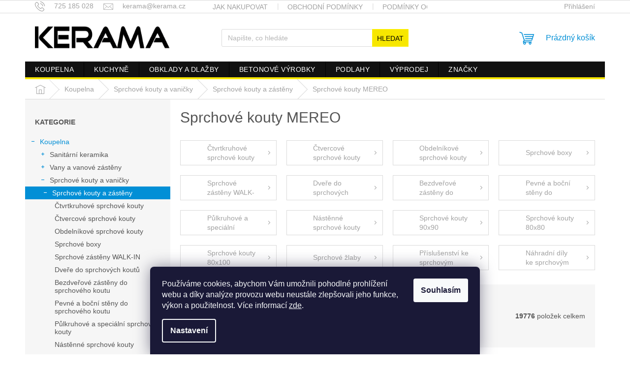

--- FILE ---
content_type: text/html; charset=utf-8
request_url: https://eshop.kerama.cz/sprchove-kouty-mereo/
body_size: 30788
content:
<!doctype html><html lang="cs" dir="ltr" class="header-background-light external-fonts-loaded"><head><meta charset="utf-8" /><meta name="viewport" content="width=device-width,initial-scale=1" /><title>Sprchové kouty MEREO | Kerama.cz</title><link rel="preconnect" href="https://cdn.myshoptet.com" /><link rel="dns-prefetch" href="https://cdn.myshoptet.com" /><link rel="preload" href="https://cdn.myshoptet.com/prj/dist/master/cms/libs/jquery/jquery-1.11.3.min.js" as="script" /><link href="https://cdn.myshoptet.com/prj/dist/master/cms/templates/frontend_templates/shared/css/font-face/source-sans-3.css" rel="stylesheet"><link href="https://cdn.myshoptet.com/prj/dist/master/cms/templates/frontend_templates/shared/css/font-face/exo-2.css" rel="stylesheet"><link href="https://cdn.myshoptet.com/prj/dist/master/shop/dist/font-shoptet-11.css.98dac764b411554385c4.css" rel="stylesheet"><script>
dataLayer = [];
dataLayer.push({'shoptet' : {
    "pageType": "parametricCategory",
    "currency": "CZK",
    "currencyInfo": {
        "decimalSeparator": ",",
        "exchangeRate": 1,
        "priceDecimalPlaces": 2,
        "symbol": "K\u010d",
        "symbolLeft": 0,
        "thousandSeparator": " "
    },
    "language": "cs",
    "projectId": 356812,
    "category": {
        "guid": "135b9428-9427-11ea-a6c2-b8ca3a6063f8",
        "path": "Koupelna | Sprchov\u00e9 kouty a vani\u010dky | Sprchov\u00e9 kouty a z\u00e1st\u011bny",
        "parentCategoryGuid": "49a41bab-9426-11ea-a6c2-b8ca3a6063f8"
    },
    "cartInfo": {
        "id": null,
        "freeShipping": false,
        "leftToFreeGift": {
            "formattedPrice": "0 K\u010d",
            "priceLeft": 0
        },
        "freeGift": false,
        "leftToFreeShipping": {
            "priceLeft": 4999,
            "dependOnRegion": 0,
            "formattedPrice": "4 999 K\u010d"
        },
        "discountCoupon": [],
        "getNoBillingShippingPrice": {
            "withoutVat": 0,
            "vat": 0,
            "withVat": 0
        },
        "cartItems": [],
        "taxMode": "ORDINARY"
    },
    "cart": [],
    "customer": {
        "priceRatio": 1,
        "priceListId": 1,
        "groupId": null,
        "registered": false,
        "mainAccount": false
    }
}});
dataLayer.push({'cookie_consent' : {
    "marketing": "denied",
    "analytics": "denied"
}});
document.addEventListener('DOMContentLoaded', function() {
    shoptet.consent.onAccept(function(agreements) {
        if (agreements.length == 0) {
            return;
        }
        dataLayer.push({
            'cookie_consent' : {
                'marketing' : (agreements.includes(shoptet.config.cookiesConsentOptPersonalisation)
                    ? 'granted' : 'denied'),
                'analytics': (agreements.includes(shoptet.config.cookiesConsentOptAnalytics)
                    ? 'granted' : 'denied')
            },
            'event': 'cookie_consent'
        });
    });
});
</script>

<!-- Google Tag Manager -->
<script>(function(w,d,s,l,i){w[l]=w[l]||[];w[l].push({'gtm.start':
new Date().getTime(),event:'gtm.js'});var f=d.getElementsByTagName(s)[0],
j=d.createElement(s),dl=l!='dataLayer'?'&l='+l:'';j.async=true;j.src=
'https://www.googletagmanager.com/gtm.js?id='+i+dl;f.parentNode.insertBefore(j,f);
})(window,document,'script','dataLayer','GTM-M7SQVTJ');</script>
<!-- End Google Tag Manager -->

<meta property="og:type" content="website"><meta property="og:site_name" content="eshop.kerama.cz"><meta property="og:url" content="https://eshop.kerama.cz/sprchove-kouty-mereo/"><meta property="og:title" content="Sprchové kouty MEREO | Kerama.cz"><meta name="author" content="Kerama.cz"><meta name="web_author" content="Shoptet.cz"><meta name="dcterms.rightsHolder" content="eshop.kerama.cz"><meta name="robots" content="index,follow"><meta property="og:image" content="https://eshop.kerama.cz/user/categories/orig/sprchova_kouty-min.jpg"><meta name="description" content="Vyberte si z široké nabídky sprchových koutů Mereo a zařiďte si koupelnu snů. Nejnovější kolekce a prvotřídní kvalita od Kerama.cz"><meta property="og:description" content="Vyberte si z široké nabídky sprchových koutů Mereo a zařiďte si koupelnu snů. Nejnovější kolekce a prvotřídní kvalita od Kerama.cz"><style>:root {--color-primary: #239ceb;--color-primary-h: 204;--color-primary-s: 83%;--color-primary-l: 53%;--color-primary-hover: #1997e5;--color-primary-hover-h: 203;--color-primary-hover-s: 80%;--color-primary-hover-l: 50%;--color-secondary: #468c98;--color-secondary-h: 189;--color-secondary-s: 37%;--color-secondary-l: 44%;--color-secondary-hover: #3b7580;--color-secondary-hover-h: 190;--color-secondary-hover-s: 37%;--color-secondary-hover-l: 37%;--color-tertiary: #ffc807;--color-tertiary-h: 47;--color-tertiary-s: 100%;--color-tertiary-l: 51%;--color-tertiary-hover: #ffbb00;--color-tertiary-hover-h: 44;--color-tertiary-hover-s: 100%;--color-tertiary-hover-l: 50%;--color-header-background: #ffffff;--template-font: "Source Sans 3";--template-headings-font: "Exo 2";--header-background-url: none;--cookies-notice-background: #1A1937;--cookies-notice-color: #F8FAFB;--cookies-notice-button-hover: #f5f5f5;--cookies-notice-link-hover: #27263f;--templates-update-management-preview-mode-content: "Náhled aktualizací šablony je aktivní pro váš prohlížeč."}</style>
    
    <link href="https://cdn.myshoptet.com/prj/dist/master/shop/dist/main-11.less.d2b96e3871cb1e01a4b1.css" rel="stylesheet" />
        
<link rel="next" href="/sprchove-kouty-mereo/strana-2/" />    <script>var shoptet = shoptet || {};</script>
    <script src="https://cdn.myshoptet.com/prj/dist/master/shop/dist/main-3g-header.js.b3b3f48cd33902743054.js"></script>
<!-- User include --><!-- api 473(125) html code header -->

                <style>
                    #order-billing-methods .radio-wrapper[data-guid="5b44788b-9b1d-11ed-90ab-b8ca3a6a5ac4"]:not(.cggooglepay), #order-billing-methods .radio-wrapper[data-guid="94953fd3-66d4-11eb-90ab-b8ca3a6a5ac4"]:not(.cgapplepay) {
                        display: none;
                    }
                </style>
                <script type="text/javascript">
                    document.addEventListener('DOMContentLoaded', function() {
                        if (getShoptetDataLayer('pageType') === 'billingAndShipping') {
                            
                try {
                    if (window.ApplePaySession && window.ApplePaySession.canMakePayments()) {
                        document.querySelector('#order-billing-methods .radio-wrapper[data-guid="94953fd3-66d4-11eb-90ab-b8ca3a6a5ac4"]').classList.add('cgapplepay');
                    }
                } catch (err) {} 
            
                            
                const cgBaseCardPaymentMethod = {
                        type: 'CARD',
                        parameters: {
                            allowedAuthMethods: ["PAN_ONLY", "CRYPTOGRAM_3DS"],
                            allowedCardNetworks: [/*"AMEX", "DISCOVER", "INTERAC", "JCB",*/ "MASTERCARD", "VISA"]
                        }
                };
                
                function cgLoadScript(src, callback)
                {
                    var s,
                        r,
                        t;
                    r = false;
                    s = document.createElement('script');
                    s.type = 'text/javascript';
                    s.src = src;
                    s.onload = s.onreadystatechange = function() {
                        if ( !r && (!this.readyState || this.readyState == 'complete') )
                        {
                            r = true;
                            callback();
                        }
                    };
                    t = document.getElementsByTagName('script')[0];
                    t.parentNode.insertBefore(s, t);
                } 
                
                function cgGetGoogleIsReadyToPayRequest() {
                    return Object.assign(
                        {},
                        {
                            apiVersion: 2,
                            apiVersionMinor: 0
                        },
                        {
                            allowedPaymentMethods: [cgBaseCardPaymentMethod]
                        }
                    );
                }

                function onCgGooglePayLoaded() {
                    let paymentsClient = new google.payments.api.PaymentsClient({environment: 'PRODUCTION'});
                    paymentsClient.isReadyToPay(cgGetGoogleIsReadyToPayRequest()).then(function(response) {
                        if (response.result) {
                            document.querySelector('#order-billing-methods .radio-wrapper[data-guid="5b44788b-9b1d-11ed-90ab-b8ca3a6a5ac4"]').classList.add('cggooglepay');	 	 	 	 	 
                        }
                    })
                    .catch(function(err) {});
                }
                
                cgLoadScript('https://pay.google.com/gp/p/js/pay.js', onCgGooglePayLoaded);
            
                        }
                    });
                </script> 
                
<!-- project html code header -->
<link href="https://cdn.myshoptet.com/usr/eshop.kerama.cz/user/documents/assets/main.css?v=25" rel="stylesheet" />
<meta name="seznam-wmt" content="IcrQtFiE9gXFngp4vxRZL0tsoY3blKYi" />
<style type="text/css">
#product-detail-form div.p-final-price-wrapper > span.price-measure {
visibility: hidden;
padding-top:0;
margin-top: 15px;
}
</style>
<!-- /User include --><link rel="shortcut icon" href="/favicon.ico" type="image/x-icon" /><link rel="canonical" href="https://eshop.kerama.cz/sprchove-kouty-mereo/" />    <script>
        var _hwq = _hwq || [];
        _hwq.push(['setKey', '3658047A53B838EBF892D0CA942326C4']);
        _hwq.push(['setTopPos', '300']);
        _hwq.push(['showWidget', '21']);
        (function() {
            var ho = document.createElement('script');
            ho.src = 'https://cz.im9.cz/direct/i/gjs.php?n=wdgt&sak=3658047A53B838EBF892D0CA942326C4';
            var s = document.getElementsByTagName('script')[0]; s.parentNode.insertBefore(ho, s);
        })();
    </script>
<script>!function(){var t={9196:function(){!function(){var t=/\[object (Boolean|Number|String|Function|Array|Date|RegExp)\]/;function r(r){return null==r?String(r):(r=t.exec(Object.prototype.toString.call(Object(r))))?r[1].toLowerCase():"object"}function n(t,r){return Object.prototype.hasOwnProperty.call(Object(t),r)}function e(t){if(!t||"object"!=r(t)||t.nodeType||t==t.window)return!1;try{if(t.constructor&&!n(t,"constructor")&&!n(t.constructor.prototype,"isPrototypeOf"))return!1}catch(t){return!1}for(var e in t);return void 0===e||n(t,e)}function o(t,r,n){this.b=t,this.f=r||function(){},this.d=!1,this.a={},this.c=[],this.e=function(t){return{set:function(r,n){u(c(r,n),t.a)},get:function(r){return t.get(r)}}}(this),i(this,t,!n);var e=t.push,o=this;t.push=function(){var r=[].slice.call(arguments,0),n=e.apply(t,r);return i(o,r),n}}function i(t,n,o){for(t.c.push.apply(t.c,n);!1===t.d&&0<t.c.length;){if("array"==r(n=t.c.shift()))t:{var i=n,a=t.a;if("string"==r(i[0])){for(var f=i[0].split("."),s=f.pop(),p=(i=i.slice(1),0);p<f.length;p++){if(void 0===a[f[p]])break t;a=a[f[p]]}try{a[s].apply(a,i)}catch(t){}}}else if("function"==typeof n)try{n.call(t.e)}catch(t){}else{if(!e(n))continue;for(var l in n)u(c(l,n[l]),t.a)}o||(t.d=!0,t.f(t.a,n),t.d=!1)}}function c(t,r){for(var n={},e=n,o=t.split("."),i=0;i<o.length-1;i++)e=e[o[i]]={};return e[o[o.length-1]]=r,n}function u(t,o){for(var i in t)if(n(t,i)){var c=t[i];"array"==r(c)?("array"==r(o[i])||(o[i]=[]),u(c,o[i])):e(c)?(e(o[i])||(o[i]={}),u(c,o[i])):o[i]=c}}window.DataLayerHelper=o,o.prototype.get=function(t){var r=this.a;t=t.split(".");for(var n=0;n<t.length;n++){if(void 0===r[t[n]])return;r=r[t[n]]}return r},o.prototype.flatten=function(){this.b.splice(0,this.b.length),this.b[0]={},u(this.a,this.b[0])}}()}},r={};function n(e){var o=r[e];if(void 0!==o)return o.exports;var i=r[e]={exports:{}};return t[e](i,i.exports,n),i.exports}n.n=function(t){var r=t&&t.__esModule?function(){return t.default}:function(){return t};return n.d(r,{a:r}),r},n.d=function(t,r){for(var e in r)n.o(r,e)&&!n.o(t,e)&&Object.defineProperty(t,e,{enumerable:!0,get:r[e]})},n.o=function(t,r){return Object.prototype.hasOwnProperty.call(t,r)},function(){"use strict";n(9196)}()}();</script>    <!-- Global site tag (gtag.js) - Google Analytics -->
    <script async src="https://www.googletagmanager.com/gtag/js?id=AW-644934859"></script>
    <script>
        
        window.dataLayer = window.dataLayer || [];
        function gtag(){dataLayer.push(arguments);}
        

                    console.debug('default consent data');

            gtag('consent', 'default', {"ad_storage":"denied","analytics_storage":"denied","ad_user_data":"denied","ad_personalization":"denied","wait_for_update":500});
            dataLayer.push({
                'event': 'default_consent'
            });
        
        gtag('js', new Date());

        
        
                gtag('config', 'AW-644934859', {"allow_enhanced_conversions":true});
        
        
        
        
        
        
        
        
        
        
        
        
        
        
        
        
        
        
        document.addEventListener('DOMContentLoaded', function() {
            if (typeof shoptet.tracking !== 'undefined') {
                for (var id in shoptet.tracking.bannersList) {
                    gtag('event', 'view_promotion', {
                        "send_to": "UA",
                        "promotions": [
                            {
                                "id": shoptet.tracking.bannersList[id].id,
                                "name": shoptet.tracking.bannersList[id].name,
                                "position": shoptet.tracking.bannersList[id].position
                            }
                        ]
                    });
                }
            }

            shoptet.consent.onAccept(function(agreements) {
                if (agreements.length !== 0) {
                    console.debug('gtag consent accept');
                    var gtagConsentPayload =  {
                        'ad_storage': agreements.includes(shoptet.config.cookiesConsentOptPersonalisation)
                            ? 'granted' : 'denied',
                        'analytics_storage': agreements.includes(shoptet.config.cookiesConsentOptAnalytics)
                            ? 'granted' : 'denied',
                                                                                                'ad_user_data': agreements.includes(shoptet.config.cookiesConsentOptPersonalisation)
                            ? 'granted' : 'denied',
                        'ad_personalization': agreements.includes(shoptet.config.cookiesConsentOptPersonalisation)
                            ? 'granted' : 'denied',
                        };
                    console.debug('update consent data', gtagConsentPayload);
                    gtag('consent', 'update', gtagConsentPayload);
                    dataLayer.push(
                        { 'event': 'update_consent' }
                    );
                }
            });
        });
    </script>
</head><body class="desktop id-2892 in-sprchove-kouty-mereo template-11 type-category subtype-category-parametric multiple-columns-body columns-3 ums_a11y_category_page--on ums_discussion_rating_forms--off ums_a11y_pagination--on ums_flags_display_unification--off mobile-header-version-0"><noscript>
    <style>
        #header {
            padding-top: 0;
            position: relative !important;
            top: 0;
        }
        .header-navigation {
            position: relative !important;
        }
        .overall-wrapper {
            margin: 0 !important;
        }
        body:not(.ready) {
            visibility: visible !important;
        }
    </style>
    <div class="no-javascript">
        <div class="no-javascript__title">Musíte změnit nastavení vašeho prohlížeče</div>
        <div class="no-javascript__text">Podívejte se na: <a href="https://www.google.com/support/bin/answer.py?answer=23852">Jak povolit JavaScript ve vašem prohlížeči</a>.</div>
        <div class="no-javascript__text">Pokud používáte software na blokování reklam, může být nutné povolit JavaScript z této stránky.</div>
        <div class="no-javascript__text">Děkujeme.</div>
    </div>
</noscript>

        <div id="fb-root"></div>
        <script>
            window.fbAsyncInit = function() {
                FB.init({
//                    appId            : 'your-app-id',
                    autoLogAppEvents : true,
                    xfbml            : true,
                    version          : 'v19.0'
                });
            };
        </script>
        <script async defer crossorigin="anonymous" src="https://connect.facebook.net/cs_CZ/sdk.js"></script>
<!-- Google Tag Manager (noscript) -->
<noscript><iframe src="https://www.googletagmanager.com/ns.html?id=GTM-M7SQVTJ"
height="0" width="0" style="display:none;visibility:hidden"></iframe></noscript>
<!-- End Google Tag Manager (noscript) -->

    <div class="siteCookies siteCookies--bottom siteCookies--dark js-siteCookies" role="dialog" data-testid="cookiesPopup" data-nosnippet>
        <div class="siteCookies__form">
            <div class="siteCookies__content">
                <div class="siteCookies__text">
                    Používáme cookies, abychom Vám umožnili pohodlné prohlížení webu a díky analýze provozu webu neustále zlepšovali jeho funkce, výkon a použitelnost. Více informací <a href="http://eshop.kerama.cz/podminky-ochrany-osobnich-udaju/" target=" _blank">zde</a>.
                </div>
                <p class="siteCookies__links">
                    <button class="siteCookies__link js-cookies-settings" aria-label="Nastavení cookies" data-testid="cookiesSettings">Nastavení</button>
                </p>
            </div>
            <div class="siteCookies__buttonWrap">
                                <button class="siteCookies__button js-cookiesConsentSubmit" value="all" aria-label="Přijmout cookies" data-testid="buttonCookiesAccept">Souhlasím</button>
            </div>
        </div>
        <script>
            document.addEventListener("DOMContentLoaded", () => {
                const siteCookies = document.querySelector('.js-siteCookies');
                document.addEventListener("scroll", shoptet.common.throttle(() => {
                    const st = document.documentElement.scrollTop;
                    if (st > 1) {
                        siteCookies.classList.add('siteCookies--scrolled');
                    } else {
                        siteCookies.classList.remove('siteCookies--scrolled');
                    }
                }, 100));
            });
        </script>
    </div>
<a href="#content" class="skip-link sr-only">Přejít na obsah</a><div class="overall-wrapper"><div class="user-action"><div class="container"><div class="user-action-in"><div class="user-action-login popup-widget login-widget"><div class="popup-widget-inner"><h2>Přihlášení k vašemu účtu</h2><div id="customerLogin"><form action="/action/Customer/Login/" method="post" id="formLoginIncluded" class="csrf-enabled" data-testid="formLogin"><input type="hidden" name="referer" value="" /><div class="form-group"><div class="input-wrapper email js-validated-element-wrapper no-label"><input type="email" name="email" class="form-control" placeholder="E-mailová adresa (např. jan@novak.cz)" data-testid="inputEmail" autocomplete="email" required /></div></div><div class="form-group"><div class="input-wrapper password js-validated-element-wrapper no-label"><input type="password" name="password" class="form-control" placeholder="Heslo" data-testid="inputPassword" autocomplete="current-password" required /><span class="no-display">Nemůžete vyplnit toto pole</span><input type="text" name="surname" value="" class="no-display" /></div></div><div class="form-group"><div class="login-wrapper"><button type="submit" class="btn btn-secondary btn-text btn-login" data-testid="buttonSubmit">Přihlásit se</button><div class="password-helper"><a href="/registrace/" data-testid="signup" rel="nofollow">Nová registrace</a><a href="/klient/zapomenute-heslo/" rel="nofollow">Zapomenuté heslo</a></div></div></div></form>
</div></div></div>
    <div id="cart-widget" class="user-action-cart popup-widget cart-widget loader-wrapper" data-testid="popupCartWidget" role="dialog" aria-hidden="true"><div class="popup-widget-inner cart-widget-inner place-cart-here"><div class="loader-overlay"><div class="loader"></div></div></div><div class="cart-widget-button"><a href="/kosik/" class="btn btn-conversion" id="continue-order-button" rel="nofollow" data-testid="buttonNextStep">Pokračovat do košíku</a></div></div></div>
</div></div><div class="top-navigation-bar" data-testid="topNavigationBar">

    <div class="container">

        <div class="top-navigation-contacts">
            <strong>Zákaznická podpora:</strong><a href="tel:725185028" class="project-phone" aria-label="Zavolat na 725185028" data-testid="contactboxPhone"><span>725 185 028</span></a><a href="mailto:kerama@kerama.cz" class="project-email" data-testid="contactboxEmail"><span>kerama@kerama.cz</span></a>        </div>

                            <div class="top-navigation-menu">
                <div class="top-navigation-menu-trigger"></div>
                <ul class="top-navigation-bar-menu">
                                            <li class="top-navigation-menu-item-27">
                            <a href="/clanky/jak-nakupovat/">Jak nakupovat</a>
                        </li>
                                            <li class="top-navigation-menu-item-39">
                            <a href="/clanky/obchodni-podminky/">Obchodní podmínky</a>
                        </li>
                                            <li class="top-navigation-menu-item-691">
                            <a href="/clanky/podminky-ochrany-osobnich-udaju/">Podmínky ochrany osobních údajů </a>
                        </li>
                                    </ul>
                <ul class="top-navigation-bar-menu-helper"></ul>
            </div>
        
        <div class="top-navigation-tools top-navigation-tools--language">
            <div class="responsive-tools">
                <a href="#" class="toggle-window" data-target="search" aria-label="Hledat" data-testid="linkSearchIcon"></a>
                                                            <a href="#" class="toggle-window" data-target="login"></a>
                                                    <a href="#" class="toggle-window" data-target="navigation" aria-label="Menu" data-testid="hamburgerMenu"></a>
            </div>
                        <a href="/login/?backTo=%2Fsprchove-kouty-mereo%2F" class="top-nav-button top-nav-button-login primary login toggle-window" data-target="login" data-testid="signin" rel="nofollow"><span>Přihlášení</span></a>        </div>

    </div>

</div>
<header id="header"><div class="container navigation-wrapper">
    <div class="header-top">
        <div class="site-name-wrapper">
            <div class="site-name"><a href="/" data-testid="linkWebsiteLogo"><img src="https://cdn.myshoptet.com/usr/eshop.kerama.cz/user/logos/logo_kerama3-min.png" alt="Kerama.cz" fetchpriority="low" /></a></div>        </div>
        <div class="search" itemscope itemtype="https://schema.org/WebSite">
            <meta itemprop="headline" content="Sprchové kouty MEREO"/><meta itemprop="url" content="https://eshop.kerama.cz"/><meta itemprop="text" content="Vyberte si z široké nabídky sprchových koutů Mereo a zařiďte si koupelnu snů. Nejnovější kolekce a prvotřídní kvalita od Kerama.cz"/>            <form action="/action/ProductSearch/prepareString/" method="post"
    id="formSearchForm" class="search-form compact-form js-search-main"
    itemprop="potentialAction" itemscope itemtype="https://schema.org/SearchAction" data-testid="searchForm">
    <fieldset>
        <meta itemprop="target"
            content="https://eshop.kerama.cz/vyhledavani/?string={string}"/>
        <input type="hidden" name="language" value="cs"/>
        
            
<input
    type="search"
    name="string"
        class="query-input form-control search-input js-search-input"
    placeholder="Napište, co hledáte"
    autocomplete="off"
    required
    itemprop="query-input"
    aria-label="Hledat"
    data-testid="searchInput"
>
            <button type="submit" class="btn btn-default" data-testid="searchBtn">Hledat</button>
        
    </fieldset>
</form>
        </div>
        <div class="navigation-buttons">
                
    <a href="/kosik/" class="btn btn-icon toggle-window cart-count" data-target="cart" data-hover="true" data-redirect="true" data-testid="headerCart" rel="nofollow" aria-haspopup="dialog" aria-expanded="false" aria-controls="cart-widget">
        
                <span class="sr-only">Nákupní košík</span>
        
            <span class="cart-price visible-lg-inline-block" data-testid="headerCartPrice">
                                    Prázdný košík                            </span>
        
    
            </a>
        </div>
    </div>
    <nav id="navigation" aria-label="Hlavní menu" data-collapsible="true"><div class="navigation-in menu"><ul class="menu-level-1" role="menubar" data-testid="headerMenuItems"><li class="menu-item-1537 ext" role="none"><a href="/koupelna/" data-testid="headerMenuItem" role="menuitem" aria-haspopup="true" aria-expanded="false"><b>Koupelna</b><span class="submenu-arrow"></span></a><ul class="menu-level-2" aria-label="Koupelna" tabindex="-1" role="menu"><li class="menu-item-796 has-third-level" role="none"><a href="/sanitarni-keramika/" class="menu-image" data-testid="headerMenuItem" tabindex="-1" aria-hidden="true"><img src="data:image/svg+xml,%3Csvg%20width%3D%22140%22%20height%3D%22100%22%20xmlns%3D%22http%3A%2F%2Fwww.w3.org%2F2000%2Fsvg%22%3E%3C%2Fsvg%3E" alt="" aria-hidden="true" width="140" height="100"  data-src="https://cdn.myshoptet.com/usr/eshop.kerama.cz/user/categories/thumb/sanitarni_keramika-min.jpg" fetchpriority="low" /></a><div><a href="/sanitarni-keramika/" data-testid="headerMenuItem" role="menuitem"><span>Sanitární keramika</span></a>
                                                    <ul class="menu-level-3" role="menu">
                                                                    <li class="menu-item-808" role="none">
                                        <a href="/umyvadla/" data-testid="headerMenuItem" role="menuitem">
                                            Umyvadla</a>,                                    </li>
                                                                    <li class="menu-item-799" role="none">
                                        <a href="/wc-zachody/" data-testid="headerMenuItem" role="menuitem">
                                            WC a záchody</a>,                                    </li>
                                                                    <li class="menu-item-802" role="none">
                                        <a href="/bidety/" data-testid="headerMenuItem" role="menuitem">
                                            Bidety</a>,                                    </li>
                                                                    <li class="menu-item-805" role="none">
                                        <a href="/pisoary-urinaly/" data-testid="headerMenuItem" role="menuitem">
                                            Pisoáry a urinaly</a>,                                    </li>
                                                                    <li class="menu-item-814" role="none">
                                        <a href="/moduly-pro-sanitarni-keramiku/" data-testid="headerMenuItem" role="menuitem">
                                            Moduly pro sanitární keramiku</a>,                                    </li>
                                                                    <li class="menu-item-811" role="none">
                                        <a href="/doplnky-prislusenstvi/" data-testid="headerMenuItem" role="menuitem">
                                            Doplňky a příslušenství</a>                                    </li>
                                                            </ul>
                        </div></li><li class="menu-item-1009 has-third-level" role="none"><a href="/vany-a-vanove-zasteny/" class="menu-image" data-testid="headerMenuItem" tabindex="-1" aria-hidden="true"><img src="data:image/svg+xml,%3Csvg%20width%3D%22140%22%20height%3D%22100%22%20xmlns%3D%22http%3A%2F%2Fwww.w3.org%2F2000%2Fsvg%22%3E%3C%2Fsvg%3E" alt="" aria-hidden="true" width="140" height="100"  data-src="https://cdn.myshoptet.com/usr/eshop.kerama.cz/user/categories/thumb/vany-min.jpg" fetchpriority="low" /></a><div><a href="/vany-a-vanove-zasteny/" data-testid="headerMenuItem" role="menuitem"><span>Vany a vanové zástěny</span></a>
                                                    <ul class="menu-level-3" role="menu">
                                                                    <li class="menu-item-1012" role="none">
                                        <a href="/vany/" data-testid="headerMenuItem" role="menuitem">
                                            Vany</a>,                                    </li>
                                                                    <li class="menu-item-1066" role="none">
                                        <a href="/vanove-zasteny/" data-testid="headerMenuItem" role="menuitem">
                                            Vanové zástěny</a>                                    </li>
                                                            </ul>
                        </div></li><li class="menu-item-922 has-third-level" role="none"><a href="/sprchove-kouty-a-vanicky/" class="menu-image" data-testid="headerMenuItem" tabindex="-1" aria-hidden="true"><img src="data:image/svg+xml,%3Csvg%20width%3D%22140%22%20height%3D%22100%22%20xmlns%3D%22http%3A%2F%2Fwww.w3.org%2F2000%2Fsvg%22%3E%3C%2Fsvg%3E" alt="" aria-hidden="true" width="140" height="100"  data-src="https://cdn.myshoptet.com/usr/eshop.kerama.cz/user/categories/thumb/sprchov__-kouty-min.jpg" fetchpriority="low" /></a><div><a href="/sprchove-kouty-a-vanicky/" data-testid="headerMenuItem" role="menuitem"><span>Sprchové kouty a vaničky</span></a>
                                                    <ul class="menu-level-3" role="menu">
                                                                    <li class="menu-item-925" role="none">
                                        <a href="/sprchove-kouty/" class="active" data-testid="headerMenuItem" role="menuitem">
                                            Sprchové kouty a zástěny</a>,                                    </li>
                                                                    <li class="menu-item-979" role="none">
                                        <a href="/sprchove-vanicky/" data-testid="headerMenuItem" role="menuitem">
                                            Sprchové vaničky</a>,                                    </li>
                                                                    <li class="menu-item-1006" role="none">
                                        <a href="/sprchove-zavesy-a-tyce/" data-testid="headerMenuItem" role="menuitem">
                                            Sprchové závěsy a tyče</a>                                    </li>
                                                            </ul>
                        </div></li><li class="menu-item-1069 has-third-level" role="none"><a href="/vodovodni-baterie-a-sprchy/" class="menu-image" data-testid="headerMenuItem" tabindex="-1" aria-hidden="true"><img src="data:image/svg+xml,%3Csvg%20width%3D%22140%22%20height%3D%22100%22%20xmlns%3D%22http%3A%2F%2Fwww.w3.org%2F2000%2Fsvg%22%3E%3C%2Fsvg%3E" alt="" aria-hidden="true" width="140" height="100"  data-src="https://cdn.myshoptet.com/usr/eshop.kerama.cz/user/categories/thumb/baterie-min.jpg" fetchpriority="low" /></a><div><a href="/vodovodni-baterie-a-sprchy/" data-testid="headerMenuItem" role="menuitem"><span>Vodovodní baterie a sprchy</span></a>
                                                    <ul class="menu-level-3" role="menu">
                                                                    <li class="menu-item-1105" role="none">
                                        <a href="/umyvadlove-baterie/" data-testid="headerMenuItem" role="menuitem">
                                            Umyvadlové baterie</a>,                                    </li>
                                                                    <li class="menu-item-1093" role="none">
                                        <a href="/sprchove-baterie/" data-testid="headerMenuItem" role="menuitem">
                                            Sprchové baterie</a>,                                    </li>
                                                                    <li class="menu-item-1072" role="none">
                                        <a href="/vanove-baterie/" data-testid="headerMenuItem" role="menuitem">
                                            Vanové baterie</a>,                                    </li>
                                                                    <li class="menu-item-1147" role="none">
                                        <a href="/termostaticke-baterie/" data-testid="headerMenuItem" role="menuitem">
                                            Termostatické baterie</a>,                                    </li>
                                                                    <li class="menu-item-1117" role="none">
                                        <a href="/bidetove-baterie-a-sprsky/" data-testid="headerMenuItem" role="menuitem">
                                            Bidetové baterie a spršky</a>,                                    </li>
                                                                    <li class="menu-item-1159" role="none">
                                        <a href="/podomitkove-baterie/" data-testid="headerMenuItem" role="menuitem">
                                            Podomítkové baterie</a>,                                    </li>
                                                                    <li class="menu-item-1162" role="none">
                                        <a href="/samouzaviraci-ventily/" data-testid="headerMenuItem" role="menuitem">
                                            Samouzavírací ventily</a>,                                    </li>
                                                                    <li class="menu-item-1180" role="none">
                                        <a href="/sprchove-panely/" data-testid="headerMenuItem" role="menuitem">
                                            Sprchové panely</a>,                                    </li>
                                                                    <li class="menu-item-1183" role="none">
                                        <a href="/sprchove-sloupy/" data-testid="headerMenuItem" role="menuitem">
                                            Sprchové sloupy</a>,                                    </li>
                                                                    <li class="menu-item-1186" role="none">
                                        <a href="/baterie-na-studenou-vodu/" data-testid="headerMenuItem" role="menuitem">
                                            Baterie na studenou vodu</a>,                                    </li>
                                                                    <li class="menu-item-1189" role="none">
                                        <a href="/bezdotykove-vodovodni-baterie/" data-testid="headerMenuItem" role="menuitem">
                                            Bezdotykové vodovodní baterie</a>,                                    </li>
                                                                    <li class="menu-item-1192" role="none">
                                        <a href="/doplnky-a-prislusenstvi-ke-sprcham/" data-testid="headerMenuItem" role="menuitem">
                                            Doplňky a příslušenství ke sprchám</a>,                                    </li>
                                                                    <li class="menu-item-1219" role="none">
                                        <a href="/vytokove-hubice/" data-testid="headerMenuItem" role="menuitem">
                                            Výtokové hubice</a>,                                    </li>
                                                                    <li class="menu-item-1222" role="none">
                                        <a href="/nahradni-dily-a-instalacni-material/" data-testid="headerMenuItem" role="menuitem">
                                            Náhradní díly a instalační materiál</a>                                    </li>
                                                            </ul>
                        </div></li><li class="menu-item-1225 has-third-level" role="none"><a href="/koupelnovy-nabytek-a-osvetleni/" class="menu-image" data-testid="headerMenuItem" tabindex="-1" aria-hidden="true"><img src="data:image/svg+xml,%3Csvg%20width%3D%22140%22%20height%3D%22100%22%20xmlns%3D%22http%3A%2F%2Fwww.w3.org%2F2000%2Fsvg%22%3E%3C%2Fsvg%3E" alt="" aria-hidden="true" width="140" height="100"  data-src="https://cdn.myshoptet.com/usr/eshop.kerama.cz/user/categories/thumb/n__bytek-min.jpg" fetchpriority="low" /></a><div><a href="/koupelnovy-nabytek-a-osvetleni/" data-testid="headerMenuItem" role="menuitem"><span>Koupelnový nábytek a osvětlení</span></a>
                                                    <ul class="menu-level-3" role="menu">
                                                                    <li class="menu-item-1462" role="none">
                                        <a href="/osvetleni-koupelny/" data-testid="headerMenuItem" role="menuitem">
                                            Osvětlení koupelny</a>,                                    </li>
                                                                    <li class="menu-item-1228" role="none">
                                        <a href="/koupelnove-skrinky-s-umyvadlem/" data-testid="headerMenuItem" role="menuitem">
                                            Koupelnové skříňky s umyvadlem</a>,                                    </li>
                                                                    <li class="menu-item-1231" role="none">
                                        <a href="/desky-pod-umyvadlo/" data-testid="headerMenuItem" role="menuitem">
                                            Desky pod umyvadlo</a>,                                    </li>
                                                                    <li class="menu-item-1234" role="none">
                                        <a href="/skrinky-pod-umyvadlo/" data-testid="headerMenuItem" role="menuitem">
                                            Skříňky pod umyvadlo</a>,                                    </li>
                                                                    <li class="menu-item-1237" role="none">
                                        <a href="/pridavne-koupelnove-skrinky/" data-testid="headerMenuItem" role="menuitem">
                                            Přídavné koupelnové skříňky</a>,                                    </li>
                                                                    <li class="menu-item-1249" role="none">
                                        <a href="/koupelnove-regaly-stolicky-a-police/" data-testid="headerMenuItem" role="menuitem">
                                            Koupelnové regály, stoličky a police</a>,                                    </li>
                                                                    <li class="menu-item-1252" role="none">
                                        <a href="/zrcadlove-skrinky-a-galerky/" data-testid="headerMenuItem" role="menuitem">
                                            Zrcadlové skříňky a galerky</a>,                                    </li>
                                                                    <li class="menu-item-1255" role="none">
                                        <a href="/zrcadla-do-koupelny/" data-testid="headerMenuItem" role="menuitem">
                                            Zrcadla do koupelny</a>,                                    </li>
                                                                    <li class="menu-item-1282" role="none">
                                        <a href="/doplnky-ke-koupelnovym-skrinkam/" data-testid="headerMenuItem" role="menuitem">
                                            Doplňky ke koupelnovým skříňkám</a>                                    </li>
                                                            </ul>
                        </div></li><li class="menu-item-1285 has-third-level" role="none"><a href="/koupelnove-doplnky/" class="menu-image" data-testid="headerMenuItem" tabindex="-1" aria-hidden="true"><img src="data:image/svg+xml,%3Csvg%20width%3D%22140%22%20height%3D%22100%22%20xmlns%3D%22http%3A%2F%2Fwww.w3.org%2F2000%2Fsvg%22%3E%3C%2Fsvg%3E" alt="" aria-hidden="true" width="140" height="100"  data-src="https://cdn.myshoptet.com/usr/eshop.kerama.cz/user/categories/thumb/doplnky-min.jpg" fetchpriority="low" /></a><div><a href="/koupelnove-doplnky/" data-testid="headerMenuItem" role="menuitem"><span>Koupelnové doplňky</span></a>
                                                    <ul class="menu-level-3" role="menu">
                                                                    <li class="menu-item-2443" role="none">
                                        <a href="/sedatka-a-stolicky-do-koupelny/" data-testid="headerMenuItem" role="menuitem">
                                            Sedátka a stoličky do koupelny</a>,                                    </li>
                                                                    <li class="menu-item-3201" role="none">
                                        <a href="/drzaky-na-kartacky/" data-testid="headerMenuItem" role="menuitem">
                                            Držáky na kartáčky</a>,                                    </li>
                                                                    <li class="menu-item-3204" role="none">
                                        <a href="/drzaky-kosmetickych-tamponu/" data-testid="headerMenuItem" role="menuitem">
                                            Držáky kosmetických tamponů</a>,                                    </li>
                                                                    <li class="menu-item-3207" role="none">
                                        <a href="/drzaky-fenu/" data-testid="headerMenuItem" role="menuitem">
                                            Držáky fénu</a>,                                    </li>
                                                                    <li class="menu-item-1324" role="none">
                                        <a href="/program-do-verejnych-prostor/" data-testid="headerMenuItem" role="menuitem">
                                            Program do veřejných prostor</a>,                                    </li>
                                                                    <li class="menu-item-1480" role="none">
                                        <a href="/chemie-a-cistici-prostredky/" data-testid="headerMenuItem" role="menuitem">
                                            Chemie a čistící prostředky</a>,                                    </li>
                                                                    <li class="menu-item-1429" role="none">
                                        <a href="/koupelnove-pomucky-pro-seniory-a-handicapovane/" data-testid="headerMenuItem" role="menuitem">
                                            Koupelnové pomůcky pro seniory a handicapované</a>,                                    </li>
                                                                    <li class="menu-item-1288" role="none">
                                        <a href="/davkovace-mydla-a-mydlenky/" data-testid="headerMenuItem" role="menuitem">
                                            Dávkovače mýdla a mýdlenky</a>,                                    </li>
                                                                    <li class="menu-item-1291" role="none">
                                        <a href="/drzaky-na-toaletni-papir-a-wc-stetky/" data-testid="headerMenuItem" role="menuitem">
                                            Držáky na toaletní papír a WC štětky</a>,                                    </li>
                                                                    <li class="menu-item-1294" role="none">
                                        <a href="/kose-na-pradlo/" data-testid="headerMenuItem" role="menuitem">
                                            Koše na prádlo</a>,                                    </li>
                                                                    <li class="menu-item-1297" role="none">
                                        <a href="/vesaky--drzaky-a-stojany-na-rucniky/" data-testid="headerMenuItem" role="menuitem">
                                            Věšáky, držáky a stojany na ručníky</a>,                                    </li>
                                                                    <li class="menu-item-1300" role="none">
                                        <a href="/ventilatory-do-koupelny/" data-testid="headerMenuItem" role="menuitem">
                                            Ventilátory do koupelny</a>,                                    </li>
                                                                    <li class="menu-item-1345" role="none">
                                        <a href="/koupelnove-predlozky/" data-testid="headerMenuItem" role="menuitem">
                                            Koupelnové předložky</a>,                                    </li>
                                                                    <li class="menu-item-1348" role="none">
                                        <a href="/odpadkove-kose-do-koupelny-a-wc/" data-testid="headerMenuItem" role="menuitem">
                                            Odpadkové koše do koupelny a wc</a>                                    </li>
                                                            </ul>
                        </div></li><li class="menu-item-1447 has-third-level" role="none"><a href="/retro-koupelny/" class="menu-image" data-testid="headerMenuItem" tabindex="-1" aria-hidden="true"><img src="data:image/svg+xml,%3Csvg%20width%3D%22140%22%20height%3D%22100%22%20xmlns%3D%22http%3A%2F%2Fwww.w3.org%2F2000%2Fsvg%22%3E%3C%2Fsvg%3E" alt="" aria-hidden="true" width="140" height="100"  data-src="https://cdn.myshoptet.com/usr/eshop.kerama.cz/user/categories/thumb/retro-min.jpg" fetchpriority="low" /></a><div><a href="/retro-koupelny/" data-testid="headerMenuItem" role="menuitem"><span>Retro koupelny</span></a>
                                                    <ul class="menu-level-3" role="menu">
                                                                    <li class="menu-item-3453" role="none">
                                        <a href="/retro-nabytek-a-doplnky/" data-testid="headerMenuItem" role="menuitem">
                                            Retro nábytek a doplňky</a>,                                    </li>
                                                                    <li class="menu-item-1450" role="none">
                                        <a href="/retro-vodovodni-baterie/" data-testid="headerMenuItem" role="menuitem">
                                            Retro vodovodní baterie</a>,                                    </li>
                                                                    <li class="menu-item-1453" role="none">
                                        <a href="/retro-umyvadla/" data-testid="headerMenuItem" role="menuitem">
                                            Retro umyvadla</a>,                                    </li>
                                                                    <li class="menu-item-1456" role="none">
                                        <a href="/retro-sprcha/" data-testid="headerMenuItem" role="menuitem">
                                            Retro sprcha</a>                                    </li>
                                                            </ul>
                        </div></li><li class="menu-item-3348 has-third-level" role="none"><a href="/cerna-koupelna/" class="menu-image" data-testid="headerMenuItem" tabindex="-1" aria-hidden="true"><img src="data:image/svg+xml,%3Csvg%20width%3D%22140%22%20height%3D%22100%22%20xmlns%3D%22http%3A%2F%2Fwww.w3.org%2F2000%2Fsvg%22%3E%3C%2Fsvg%3E" alt="" aria-hidden="true" width="140" height="100"  data-src="https://cdn.myshoptet.com/prj/dist/master/cms/templates/frontend_templates/00/img/folder.svg" fetchpriority="low" /></a><div><a href="/cerna-koupelna/" data-testid="headerMenuItem" role="menuitem"><span>Černá koupelna</span></a>
                                                    <ul class="menu-level-3" role="menu">
                                                                    <li class="menu-item-3351" role="none">
                                        <a href="/cerna-umyvadla-2/" data-testid="headerMenuItem" role="menuitem">
                                            Černá umyvadla</a>,                                    </li>
                                                                    <li class="menu-item-3354" role="none">
                                        <a href="/cerne-prislusenstvi-do-koupelny/" data-testid="headerMenuItem" role="menuitem">
                                            Černé příslušenství do koupelny</a>,                                    </li>
                                                                    <li class="menu-item-3357" role="none">
                                        <a href="/cerne-vodovodni-baterie-a-sprchy/" data-testid="headerMenuItem" role="menuitem">
                                            Černé vodovodní baterie a sprchy</a>,                                    </li>
                                                                    <li class="menu-item-3360" role="none">
                                        <a href="/cerne-wc-a-zachody/" data-testid="headerMenuItem" role="menuitem">
                                            Černé WC a záchody</a>,                                    </li>
                                                                    <li class="menu-item-3369" role="none">
                                        <a href="/cerne-vany/" data-testid="headerMenuItem" role="menuitem">
                                            Černé vany</a>,                                    </li>
                                                                    <li class="menu-item-3378" role="none">
                                        <a href="/cerne-sprchove-kouty-a-vanicky/" data-testid="headerMenuItem" role="menuitem">
                                            Černé sprchové kouty a vaničky</a>,                                    </li>
                                                                    <li class="menu-item-3381" role="none">
                                        <a href="/cerne-umyvadlove-skrinky/" data-testid="headerMenuItem" role="menuitem">
                                            Černé umyvadlové skříňky</a>                                    </li>
                                                            </ul>
                        </div></li><li class="menu-item-1378 has-third-level" role="none"><a href="/topenarstvi-a-instalaterstvi/" class="menu-image" data-testid="headerMenuItem" tabindex="-1" aria-hidden="true"><img src="data:image/svg+xml,%3Csvg%20width%3D%22140%22%20height%3D%22100%22%20xmlns%3D%22http%3A%2F%2Fwww.w3.org%2F2000%2Fsvg%22%3E%3C%2Fsvg%3E" alt="" aria-hidden="true" width="140" height="100"  data-src="https://cdn.myshoptet.com/usr/eshop.kerama.cz/user/categories/thumb/topen-min.jpg" fetchpriority="low" /></a><div><a href="/topenarstvi-a-instalaterstvi/" data-testid="headerMenuItem" role="menuitem"><span>Topenářství a instalaterství</span></a>
                                                    <ul class="menu-level-3" role="menu">
                                                                    <li class="menu-item-3213" role="none">
                                        <a href="/vypusti/" data-testid="headerMenuItem" role="menuitem">
                                            Výpusti</a>,                                    </li>
                                                                    <li class="menu-item-3216" role="none">
                                        <a href="/flexi-hadicky-nerez/" data-testid="headerMenuItem" role="menuitem">
                                            Flexi hadičky nerez</a>,                                    </li>
                                                                    <li class="menu-item-3219" role="none">
                                        <a href="/kohouty-plyn/" data-testid="headerMenuItem" role="menuitem">
                                            Kohouty plyn</a>,                                    </li>
                                                                    <li class="menu-item-3222" role="none">
                                        <a href="/fitinky/" data-testid="headerMenuItem" role="menuitem">
                                            Fitinky</a>,                                    </li>
                                                                    <li class="menu-item-3228" role="none">
                                        <a href="/prislusenstvi/" data-testid="headerMenuItem" role="menuitem">
                                            Příslušenství</a>,                                    </li>
                                                                    <li class="menu-item-3231" role="none">
                                        <a href="/plynove-hadice/" data-testid="headerMenuItem" role="menuitem">
                                            Plynové hadice</a>,                                    </li>
                                                                    <li class="menu-item-3237" role="none">
                                        <a href="/ventily-k-radiatorum/" data-testid="headerMenuItem" role="menuitem">
                                            Ventily k radiátorům</a>,                                    </li>
                                                                    <li class="menu-item-3240" role="none">
                                        <a href="/odvzdusneni/" data-testid="headerMenuItem" role="menuitem">
                                            Odvzdušnění</a>,                                    </li>
                                                                    <li class="menu-item-3243" role="none">
                                        <a href="/regulatory-tlaku/" data-testid="headerMenuItem" role="menuitem">
                                            Regulátory tlaku</a>,                                    </li>
                                                                    <li class="menu-item-3246" role="none">
                                        <a href="/prislusenstvi-k-rozdelovacum/" data-testid="headerMenuItem" role="menuitem">
                                            Příslušenství k rozdělovačům</a>,                                    </li>
                                                                    <li class="menu-item-3249" role="none">
                                        <a href="/skrine-k-rozdelovacum/" data-testid="headerMenuItem" role="menuitem">
                                            Skříně k rozdělovačům</a>,                                    </li>
                                                                    <li class="menu-item-3252" role="none">
                                        <a href="/cerpadlove-sestavy/" data-testid="headerMenuItem" role="menuitem">
                                            Čerpadlové sestavy</a>,                                    </li>
                                                                    <li class="menu-item-3255" role="none">
                                        <a href="/mosazne-rozdelovace/" data-testid="headerMenuItem" role="menuitem">
                                            Mosazné rozdělovače</a>,                                    </li>
                                                                    <li class="menu-item-3258" role="none">
                                        <a href="/nerezove-rozdelovace/" data-testid="headerMenuItem" role="menuitem">
                                            Nerezové rozdělovače</a>,                                    </li>
                                                                    <li class="menu-item-3279" role="none">
                                        <a href="/obehova-cerpadla/" data-testid="headerMenuItem" role="menuitem">
                                            Oběhová čerpadla</a>,                                    </li>
                                                                    <li class="menu-item-3282" role="none">
                                        <a href="/manometry/" data-testid="headerMenuItem" role="menuitem">
                                            Manometry</a>,                                    </li>
                                                                    <li class="menu-item-3285" role="none">
                                        <a href="/teplomery/" data-testid="headerMenuItem" role="menuitem">
                                            Teploměry</a>,                                    </li>
                                                                    <li class="menu-item-3288" role="none">
                                        <a href="/vodomery/" data-testid="headerMenuItem" role="menuitem">
                                            Vodoměry</a>,                                    </li>
                                                                    <li class="menu-item-3714" role="none">
                                        <a href="/vodovodni-filtry/" data-testid="headerMenuItem" role="menuitem">
                                            Vodovodní filtry</a>,                                    </li>
                                                                    <li class="menu-item-3327" role="none">
                                        <a href="/tvarovky-a-fitinky/" data-testid="headerMenuItem" role="menuitem">
                                            Tvarovky a fitinky</a>,                                    </li>
                                                                    <li class="menu-item-3330" role="none">
                                        <a href="/bojlery-a-ohrivace-vody/" data-testid="headerMenuItem" role="menuitem">
                                            Bojlery a ohřívače vody</a>,                                    </li>
                                                                    <li class="menu-item-1393" role="none">
                                        <a href="/kohouty-a-rohove-ventily/" data-testid="headerMenuItem" role="menuitem">
                                            Kohouty a rohové ventily</a>,                                    </li>
                                                                    <li class="menu-item-1396" role="none">
                                        <a href="/napousteci-ventily-pro-wc-nadrzky/" data-testid="headerMenuItem" role="menuitem">
                                            Napouštěcí ventily pro wc nádržky</a>,                                    </li>
                                                                    <li class="menu-item-1411" role="none">
                                        <a href="/sifony/" data-testid="headerMenuItem" role="menuitem">
                                            Sifony</a>,                                    </li>
                                                                    <li class="menu-item-2491" role="none">
                                        <a href="/zahradni-program/" data-testid="headerMenuItem" role="menuitem">
                                            Zahradní program</a>,                                    </li>
                                                                    <li class="menu-item-1402" role="none">
                                        <a href="/prackove-hadice/" data-testid="headerMenuItem" role="menuitem">
                                            Pračkové hadice</a>,                                    </li>
                                                                    <li class="menu-item-1405" role="none">
                                        <a href="/prechodky-a-redukce/" data-testid="headerMenuItem" role="menuitem">
                                            Přechodky a redukce</a>,                                    </li>
                                                                    <li class="menu-item-1423" role="none">
                                        <a href="/vypousteci-ventily-wc-nadrzky/" data-testid="headerMenuItem" role="menuitem">
                                            Vypouštěcí ventily WC nádržky</a>,                                    </li>
                                                                    <li class="menu-item-1426" role="none">
                                        <a href="/nahradni-dily-a-ostatni-instalacni-material/" data-testid="headerMenuItem" role="menuitem">
                                            Náhradní díly a ostatní instalační materiál</a>,                                    </li>
                                                                    <li class="menu-item-3477" role="none">
                                        <a href="/odpadni-systemy/" data-testid="headerMenuItem" role="menuitem">
                                            Odpadní systémy</a>                                    </li>
                                                            </ul>
                        </div></li><li class="menu-item-1360 has-third-level" role="none"><a href="/vytapeni-a-ohrev-vody/" class="menu-image" data-testid="headerMenuItem" tabindex="-1" aria-hidden="true"><img src="data:image/svg+xml,%3Csvg%20width%3D%22140%22%20height%3D%22100%22%20xmlns%3D%22http%3A%2F%2Fwww.w3.org%2F2000%2Fsvg%22%3E%3C%2Fsvg%3E" alt="" aria-hidden="true" width="140" height="100"  data-src="https://cdn.myshoptet.com/usr/eshop.kerama.cz/user/categories/thumb/otopn__-min.jpg" fetchpriority="low" /></a><div><a href="/vytapeni-a-ohrev-vody/" data-testid="headerMenuItem" role="menuitem"><span>Vytápění a ohřev vody</span></a>
                                                    <ul class="menu-level-3" role="menu">
                                                                    <li class="menu-item-3198" role="none">
                                        <a href="/doplnky-na-radiatory/" data-testid="headerMenuItem" role="menuitem">
                                            Doplňky na radiátory</a>,                                    </li>
                                                                    <li class="menu-item-3234" role="none">
                                        <a href="/fitinky-k-radiatorum/" data-testid="headerMenuItem" role="menuitem">
                                            Fitinky k radiátorům</a>,                                    </li>
                                                                    <li class="menu-item-3276" role="none">
                                        <a href="/otopne-tyce-k-radiatorum/" data-testid="headerMenuItem" role="menuitem">
                                            Otopné tyče k radiátorům</a>,                                    </li>
                                                                    <li class="menu-item-1366" role="none">
                                        <a href="/koupelnove-radiatory-a-zebriky/" data-testid="headerMenuItem" role="menuitem">
                                            Koupelnové radiátory a žebříky</a>,                                    </li>
                                                                    <li class="menu-item-1372" role="none">
                                        <a href="/topne-rohoze--termostaty-a-prislusenstvi/" data-testid="headerMenuItem" role="menuitem">
                                            Topné rohože, termostaty a příslušenství</a>,                                    </li>
                                                                    <li class="menu-item-2458" role="none">
                                        <a href="/doplnky-k-radiatorum-a-otopnym-telesum/" data-testid="headerMenuItem" role="menuitem">
                                            Doplňky k radiátorům a otopným tělěsům</a>                                    </li>
                                                            </ul>
                        </div></li></ul></li>
<li class="menu-item-1489 ext" role="none"><a href="/kuchyne/" data-testid="headerMenuItem" role="menuitem" aria-haspopup="true" aria-expanded="false"><b>Kuchyně</b><span class="submenu-arrow"></span></a><ul class="menu-level-2" aria-label="Kuchyně" tabindex="-1" role="menu"><li class="menu-item-1636 has-third-level" role="none"><a href="/kuchynske-drezy/" class="menu-image" data-testid="headerMenuItem" tabindex="-1" aria-hidden="true"><img src="data:image/svg+xml,%3Csvg%20width%3D%22140%22%20height%3D%22100%22%20xmlns%3D%22http%3A%2F%2Fwww.w3.org%2F2000%2Fsvg%22%3E%3C%2Fsvg%3E" alt="" aria-hidden="true" width="140" height="100"  data-src="https://cdn.myshoptet.com/usr/eshop.kerama.cz/user/categories/thumb/kuch_drez-min.jpg" fetchpriority="low" /></a><div><a href="/kuchynske-drezy/" data-testid="headerMenuItem" role="menuitem"><span>Kuchyňské dřezy</span></a>
                                                    <ul class="menu-level-3" role="menu">
                                                                    <li class="menu-item-3450" role="none">
                                        <a href="/keramicke-drezy/" data-testid="headerMenuItem" role="menuitem">
                                            Keramické dřezy</a>,                                    </li>
                                                                    <li class="menu-item-1660" role="none">
                                        <a href="/granitove-drezy/" data-testid="headerMenuItem" role="menuitem">
                                            Granitové dřezy</a>,                                    </li>
                                                                    <li class="menu-item-3696" role="none">
                                        <a href="/dvoudrezy/" data-testid="headerMenuItem" role="menuitem">
                                            Dvoudřezy</a>,                                    </li>
                                                                    <li class="menu-item-1639" role="none">
                                        <a href="/nerezove-drezy/" data-testid="headerMenuItem" role="menuitem">
                                            Nerezové dřezy</a>,                                    </li>
                                                                    <li class="menu-item-1666" role="none">
                                        <a href="/rohove-drezy/" data-testid="headerMenuItem" role="menuitem">
                                            Rohové dřezy</a>,                                    </li>
                                                                    <li class="menu-item-1663" role="none">
                                        <a href="/bile-drezy/" data-testid="headerMenuItem" role="menuitem">
                                            Bílé dřezy</a>,                                    </li>
                                                                    <li class="menu-item-2494" role="none">
                                        <a href="/cerne-drezy/" data-testid="headerMenuItem" role="menuitem">
                                            Černé dřezy</a>                                    </li>
                                                            </ul>
                        </div></li><li class="menu-item-1696 has-third-level" role="none"><a href="/kuchynske-baterie/" class="menu-image" data-testid="headerMenuItem" tabindex="-1" aria-hidden="true"><img src="data:image/svg+xml,%3Csvg%20width%3D%22140%22%20height%3D%22100%22%20xmlns%3D%22http%3A%2F%2Fwww.w3.org%2F2000%2Fsvg%22%3E%3C%2Fsvg%3E" alt="" aria-hidden="true" width="140" height="100"  data-src="https://cdn.myshoptet.com/usr/eshop.kerama.cz/user/categories/thumb/kuch_bat-min.jpg" fetchpriority="low" /></a><div><a href="/kuchynske-baterie/" data-testid="headerMenuItem" role="menuitem"><span>Kuchyňské baterie</span></a>
                                                    <ul class="menu-level-3" role="menu">
                                                                    <li class="menu-item-1699" role="none">
                                        <a href="/drezove-baterie/" data-testid="headerMenuItem" role="menuitem">
                                            Dřezové baterie</a>,                                    </li>
                                                                    <li class="menu-item-1702" role="none">
                                        <a href="/drezove-baterie-se-sprchou/" data-testid="headerMenuItem" role="menuitem">
                                            Dřezové baterie se sprchou</a>,                                    </li>
                                                                    <li class="menu-item-1705" role="none">
                                        <a href="/pakove-drezove-baterie/" data-testid="headerMenuItem" role="menuitem">
                                            Pákové dřezové baterie</a>,                                    </li>
                                                                    <li class="menu-item-1708" role="none">
                                        <a href="/stojankove-drezove-baterie/" data-testid="headerMenuItem" role="menuitem">
                                            Stojánkové dřezové baterie</a>,                                    </li>
                                                                    <li class="menu-item-1711" role="none">
                                        <a href="/cerne-drezove-baterie/" data-testid="headerMenuItem" role="menuitem">
                                            Černé dřezové baterie</a>,                                    </li>
                                                                    <li class="menu-item-1714" role="none">
                                        <a href="/nastenne-drezove-baterie/" data-testid="headerMenuItem" role="menuitem">
                                            Nástěnné dřezové baterie</a>                                    </li>
                                                            </ul>
                        </div></li><li class="menu-item-1609 has-third-level" role="none"><a href="/kuchynske-doplnky-a-prislusenstvi/" class="menu-image" data-testid="headerMenuItem" tabindex="-1" aria-hidden="true"><img src="data:image/svg+xml,%3Csvg%20width%3D%22140%22%20height%3D%22100%22%20xmlns%3D%22http%3A%2F%2Fwww.w3.org%2F2000%2Fsvg%22%3E%3C%2Fsvg%3E" alt="" aria-hidden="true" width="140" height="100"  data-src="https://cdn.myshoptet.com/usr/eshop.kerama.cz/user/categories/thumb/kuch_dop-min.jpg" fetchpriority="low" /></a><div><a href="/kuchynske-doplnky-a-prislusenstvi/" data-testid="headerMenuItem" role="menuitem"><span>Kuchyňské doplňky a příslušenství</span></a>
                                                    <ul class="menu-level-3" role="menu">
                                                                    <li class="menu-item-3594" role="none">
                                        <a href="/odpadkove-kose-do-kuchyne/" data-testid="headerMenuItem" role="menuitem">
                                            Odpadkové koše do kuchyně</a>                                    </li>
                                                            </ul>
                        </div></li><li class="menu-item-1669 has-third-level" role="none"><a href="/vylevky-a-myci-zlaby/" class="menu-image" data-testid="headerMenuItem" tabindex="-1" aria-hidden="true"><img src="data:image/svg+xml,%3Csvg%20width%3D%22140%22%20height%3D%22100%22%20xmlns%3D%22http%3A%2F%2Fwww.w3.org%2F2000%2Fsvg%22%3E%3C%2Fsvg%3E" alt="" aria-hidden="true" width="140" height="100"  data-src="https://cdn.myshoptet.com/usr/eshop.kerama.cz/user/categories/thumb/vylevky.jpg" fetchpriority="low" /></a><div><a href="/vylevky-a-myci-zlaby/" data-testid="headerMenuItem" role="menuitem"><span>Výlevky a mycí žlaby</span></a>
                                                    <ul class="menu-level-3" role="menu">
                                                                    <li class="menu-item-3471" role="none">
                                        <a href="/prislusenstvi-pro-vylevky/" data-testid="headerMenuItem" role="menuitem">
                                            Příslušenství pro výlevky</a>                                    </li>
                                                            </ul>
                        </div></li></ul></li>
<li class="menu-item-3300 ext" role="none"><a href="/obklady-a-dlazby/" data-testid="headerMenuItem" role="menuitem" aria-haspopup="true" aria-expanded="false"><b>Obklady a dlažby</b><span class="submenu-arrow"></span></a><ul class="menu-level-2" aria-label="Obklady a dlažby" tabindex="-1" role="menu"><li class="menu-item-3303 has-third-level" role="none"><a href="/obklady/" class="menu-image" data-testid="headerMenuItem" tabindex="-1" aria-hidden="true"><img src="data:image/svg+xml,%3Csvg%20width%3D%22140%22%20height%3D%22100%22%20xmlns%3D%22http%3A%2F%2Fwww.w3.org%2F2000%2Fsvg%22%3E%3C%2Fsvg%3E" alt="" aria-hidden="true" width="140" height="100"  data-src="https://cdn.myshoptet.com/usr/eshop.kerama.cz/user/categories/thumb/obklady-min-1.jpg" fetchpriority="low" /></a><div><a href="/obklady/" data-testid="headerMenuItem" role="menuitem"><span>Obklady</span></a>
                                                    <ul class="menu-level-3" role="menu">
                                                                    <li class="menu-item-3309" role="none">
                                        <a href="/dekory/" data-testid="headerMenuItem" role="menuitem">
                                            Dekory</a>,                                    </li>
                                                                    <li class="menu-item-3312" role="none">
                                        <a href="/listely/" data-testid="headerMenuItem" role="menuitem">
                                            Listely</a>,                                    </li>
                                                                    <li class="menu-item-3315" role="none">
                                        <a href="/mozaiky/" data-testid="headerMenuItem" role="menuitem">
                                            Mozaiky</a>,                                    </li>
                                                                    <li class="menu-item-3666" role="none">
                                        <a href="/obklady-imitace-betonu/" data-testid="headerMenuItem" role="menuitem">
                                            Imitace betonu</a>,                                    </li>
                                                                    <li class="menu-item-3684" role="none">
                                        <a href="/obklady-imitace-dreva/" data-testid="headerMenuItem" role="menuitem">
                                            Imitace dřeva</a>,                                    </li>
                                                                    <li class="menu-item-3669" role="none">
                                        <a href="/obklady-imitace-kamene/" data-testid="headerMenuItem" role="menuitem">
                                            Imitace kamene</a>,                                    </li>
                                                                    <li class="menu-item-3672" role="none">
                                        <a href="/obklady-imitace-mramoru/" data-testid="headerMenuItem" role="menuitem">
                                            Imitace mramoru</a>,                                    </li>
                                                                    <li class="menu-item-3675" role="none">
                                        <a href="/obklady-retro/" data-testid="headerMenuItem" role="menuitem">
                                            Retro obklady</a>,                                    </li>
                                                                    <li class="menu-item-3678" role="none">
                                        <a href="/obklady-do-kuchyne/" data-testid="headerMenuItem" role="menuitem">
                                            Obklady do kuchyně</a>,                                    </li>
                                                                    <li class="menu-item-3708" role="none">
                                        <a href="/fasadni-obklady/" data-testid="headerMenuItem" role="menuitem">
                                            Fasádní a kamenné obklady</a>                                    </li>
                                                            </ul>
                        </div></li><li class="menu-item-3306 has-third-level" role="none"><a href="/dlazby/" class="menu-image" data-testid="headerMenuItem" tabindex="-1" aria-hidden="true"><img src="data:image/svg+xml,%3Csvg%20width%3D%22140%22%20height%3D%22100%22%20xmlns%3D%22http%3A%2F%2Fwww.w3.org%2F2000%2Fsvg%22%3E%3C%2Fsvg%3E" alt="" aria-hidden="true" width="140" height="100"  data-src="https://cdn.myshoptet.com/usr/eshop.kerama.cz/user/categories/thumb/dlazby-min.jpg" fetchpriority="low" /></a><div><a href="/dlazby/" data-testid="headerMenuItem" role="menuitem"><span>Dlažby</span></a>
                                                    <ul class="menu-level-3" role="menu">
                                                                    <li class="menu-item-3660" role="none">
                                        <a href="/dlazba-imitace-betonu/" data-testid="headerMenuItem" role="menuitem">
                                            Imitace betonu</a>,                                    </li>
                                                                    <li class="menu-item-3651" role="none">
                                        <a href="/dlazba-imitace-dreva/" data-testid="headerMenuItem" role="menuitem">
                                            Imitace dřeva</a>,                                    </li>
                                                                    <li class="menu-item-3654" role="none">
                                        <a href="/dlazba-imitace-kamene/" data-testid="headerMenuItem" role="menuitem">
                                            Imitace kamene</a>,                                    </li>
                                                                    <li class="menu-item-3657" role="none">
                                        <a href="/dlazba-imitace-mramoru/" data-testid="headerMenuItem" role="menuitem">
                                            Imitace mramoru</a>,                                    </li>
                                                                    <li class="menu-item-3663" role="none">
                                        <a href="/dlazba-retro/" data-testid="headerMenuItem" role="menuitem">
                                            Retro dlažba</a>,                                    </li>
                                                                    <li class="menu-item-3702" role="none">
                                        <a href="/dlazba-k-bazenu/" data-testid="headerMenuItem" role="menuitem">
                                            Dlažba k bazénu</a>,                                    </li>
                                                                    <li class="menu-item-3720" role="none">
                                        <a href="/dlazba-do-kuchyne/" data-testid="headerMenuItem" role="menuitem">
                                            Dlažba do kuchyně</a>,                                    </li>
                                                                    <li class="menu-item-3414" role="none">
                                        <a href="/slinute-dlazby/" data-testid="headerMenuItem" role="menuitem">
                                            Slinutá dlažba</a>,                                    </li>
                                                                    <li class="menu-item-3405" role="none">
                                        <a href="/tvarovky/" data-testid="headerMenuItem" role="menuitem">
                                            Tvarovky</a>                                    </li>
                                                            </ul>
                        </div></li></ul></li>
<li class="menu-item-3600 ext" role="none"><a href="/betonove-vyrobky/" data-testid="headerMenuItem" role="menuitem" aria-haspopup="true" aria-expanded="false"><b>Betonové výrobky</b><span class="submenu-arrow"></span></a><ul class="menu-level-2" aria-label="Betonové výrobky" tabindex="-1" role="menu"><li class="menu-item-3603" role="none"><a href="/betonove-kvetinace/" class="menu-image" data-testid="headerMenuItem" tabindex="-1" aria-hidden="true"><img src="data:image/svg+xml,%3Csvg%20width%3D%22140%22%20height%3D%22100%22%20xmlns%3D%22http%3A%2F%2Fwww.w3.org%2F2000%2Fsvg%22%3E%3C%2Fsvg%3E" alt="" aria-hidden="true" width="140" height="100"  data-src="https://cdn.myshoptet.com/usr/eshop.kerama.cz/user/categories/thumb/classic_set_mix-o.jpg" fetchpriority="low" /></a><div><a href="/betonove-kvetinace/" data-testid="headerMenuItem" role="menuitem"><span>Betonové květináče</span></a>
                        </div></li><li class="menu-item-3606" role="none"><a href="/betonove-misy/" class="menu-image" data-testid="headerMenuItem" tabindex="-1" aria-hidden="true"><img src="data:image/svg+xml,%3Csvg%20width%3D%22140%22%20height%3D%22100%22%20xmlns%3D%22http%3A%2F%2Fwww.w3.org%2F2000%2Fsvg%22%3E%3C%2Fsvg%3E" alt="" aria-hidden="true" width="140" height="100"  data-src="https://cdn.myshoptet.com/usr/eshop.kerama.cz/user/categories/thumb/zen_m_pi__skova___tmava__.jpg" fetchpriority="low" /></a><div><a href="/betonove-misy/" data-testid="headerMenuItem" role="menuitem"><span>Betonové mísy</span></a>
                        </div></li></ul></li>
<li class="menu-item-3618 ext" role="none"><a href="/podlahy/" data-testid="headerMenuItem" role="menuitem" aria-haspopup="true" aria-expanded="false"><b>Podlahy</b><span class="submenu-arrow"></span></a><ul class="menu-level-2" aria-label="Podlahy" tabindex="-1" role="menu"><li class="menu-item-3621" role="none"><a href="/vinylove-podlahy/" class="menu-image" data-testid="headerMenuItem" tabindex="-1" aria-hidden="true"><img src="data:image/svg+xml,%3Csvg%20width%3D%22140%22%20height%3D%22100%22%20xmlns%3D%22http%3A%2F%2Fwww.w3.org%2F2000%2Fsvg%22%3E%3C%2Fsvg%3E" alt="" aria-hidden="true" width="140" height="100"  data-src="https://cdn.myshoptet.com/prj/dist/master/cms/templates/frontend_templates/00/img/folder.svg" fetchpriority="low" /></a><div><a href="/vinylove-podlahy/" data-testid="headerMenuItem" role="menuitem"><span>Vinylové podlahy</span></a>
                        </div></li></ul></li>
<li class="menu-item-3738" role="none"><a href="/vyprodej/" data-testid="headerMenuItem" role="menuitem" aria-expanded="false"><b>Výprodej</b></a></li>
<li class="ext" id="nav-manufacturers" role="none"><a href="https://eshop.kerama.cz/znacka/" data-testid="brandsText" role="menuitem"><b>Značky</b><span class="submenu-arrow"></span></a><ul class="menu-level-2" role="menu"><li role="none"><a href="/znacka/alcaplast/" data-testid="brandName" role="menuitem"><span>Alcaplast</span></a></li><li role="none"><a href="/znacka/aqualine/" data-testid="brandName" role="menuitem"><span>Aqualine</span></a></li><li role="none"><a href="/znacka/aquatek/" data-testid="brandName" role="menuitem"><span>Aquatek</span></a></li><li role="none"><a href="/znacka/arte/" data-testid="brandName" role="menuitem"><span>Arté</span></a></li><li role="none"><a href="/znacka/bemeta/" data-testid="brandName" role="menuitem"><span>Bemeta</span></a></li><li role="none"><a href="/znacka/betoni/" data-testid="brandName" role="menuitem"><span>Betoni</span></a></li><li role="none"><a href="/znacka/cersanit/" data-testid="brandName" role="menuitem"><span>Cersanit</span></a></li><li role="none"><a href="/znacka/duravit/" data-testid="brandName" role="menuitem"><span>Duravit</span></a></li><li role="none"><a href="/znacka/eisl/" data-testid="brandName" role="menuitem"><span>Eisl</span></a></li><li role="none"><a href="/znacka/el-molino/" data-testid="brandName" role="menuitem"><span>El Molino</span></a></li><li role="none"><a href="/znacka/gallo-wood/" data-testid="brandName" role="menuitem"><span>Gallo Wood</span></a></li><li role="none"><a href="/znacka/geberit/" data-testid="brandName" role="menuitem"><span>Geberit</span></a></li><li role="none"><a href="/znacka/gedy/" data-testid="brandName" role="menuitem"><span>Gedy</span></a></li><li role="none"><a href="/znacka/gelco/" data-testid="brandName" role="menuitem"><span>Gelco</span></a></li><li role="none"><a href="/znacka/grohe/" data-testid="brandName" role="menuitem"><span>Grohe</span></a></li><li role="none"><a href="/znacka/gsi/" data-testid="brandName" role="menuitem"><span>GSI</span></a></li><li role="none"><a href="/znacka/h-k/" data-testid="brandName" role="menuitem"><span>H K</span></a></li><li role="none"><a href="/znacka/hopa/" data-testid="brandName" role="menuitem"><span>Hopa</span></a></li><li role="none"><a href="/znacka/jika/" data-testid="brandName" role="menuitem"><span>Jika</span></a></li><li role="none"><a href="/znacka/jomo/" data-testid="brandName" role="menuitem"><span>Jomo</span></a></li><li role="none"><a href="/znacka/kaldewei/" data-testid="brandName" role="menuitem"><span>Kaldewei</span></a></li><li role="none"><a href="/znacka/kerasan/" data-testid="brandName" role="menuitem"><span>Kerasan</span></a></li><li role="none"><a href="/znacka/kermi/" data-testid="brandName" role="menuitem"><span>Kermi</span></a></li><li role="none"><a href="/znacka/kludi/" data-testid="brandName" role="menuitem"><span>Kludi</span></a></li><li role="none"><a href="/znacka/kolo/" data-testid="brandName" role="menuitem"><span>Kolo</span></a></li><li role="none"><a href="/znacka/laufen/" data-testid="brandName" role="menuitem"><span>Laufen</span></a></li><li role="none"><a href="/znacka/marazzi/" data-testid="brandName" role="menuitem"><span>Marazzi</span></a></li><li role="none"><a href="/znacka/mereo/" data-testid="brandName" role="menuitem"><span>Mereo</span></a></li><li role="none"><a href="/znacka/novaservis/" data-testid="brandName" role="menuitem"><span>Novaservis</span></a></li><li role="none"><a href="/znacka/opoczno/" data-testid="brandName" role="menuitem"><span>Opoczno</span></a></li><li role="none"><a href="/znacka/paradyz/" data-testid="brandName" role="menuitem"><span>Paradyz</span></a></li><li role="none"><a href="/znacka/polysan/" data-testid="brandName" role="menuitem"><span>Polysan</span></a></li><li role="none"><a href="/znacka/rako/" data-testid="brandName" role="menuitem"><span>Rako</span></a></li><li role="none"><a href="/znacka/ravak/" data-testid="brandName" role="menuitem"><span>Ravak</span></a></li><li role="none"><a href="/znacka/rea/" data-testid="brandName" role="menuitem"><span>Rea</span></a></li><li role="none"><a href="/znacka/reitano-rubinetteria/" data-testid="brandName" role="menuitem"><span>Reitano Rubinetteria</span></a></li><li role="none"><a href="/znacka/roca/" data-testid="brandName" role="menuitem"><span>Roca</span></a></li><li role="none"><a href="/znacka/sanela/" data-testid="brandName" role="menuitem"><span>Sanela</span></a></li><li role="none"><a href="/znacka/sanswiss/" data-testid="brandName" role="menuitem"><span>SanSwiss</span></a></li><li role="none"><a href="/znacka/sapho/" data-testid="brandName" role="menuitem"><span>Sapho</span></a></li><li role="none"><a href="/znacka/steinberg/" data-testid="brandName" role="menuitem"><span>Steinberg</span></a></li><li role="none"><a href="/znacka/tubadzin/" data-testid="brandName" role="menuitem"><span>Tubadzin</span></a></li><li role="none"><a href="/znacka/viega/" data-testid="brandName" role="menuitem"><span>Viega</span></a></li><li role="none"><a href="/znacka/villeroy-boch/" data-testid="brandName" role="menuitem"><span>Villeroy &amp; Boch</span></a></li></ul>
</li></ul></div><span class="navigation-close"></span></nav><div class="menu-helper" data-testid="hamburgerMenu"><span>Více</span></div>
</div></header><!-- / header -->


                    <div class="container breadcrumbs-wrapper">
            <div class="breadcrumbs navigation-home-icon-wrapper" itemscope itemtype="https://schema.org/BreadcrumbList">
                                                                            <span id="navigation-first" data-basetitle="Kerama.cz" itemprop="itemListElement" itemscope itemtype="https://schema.org/ListItem">
                <a href="/" itemprop="item" class="navigation-home-icon"><span class="sr-only" itemprop="name">Domů</span></a>
                <span class="navigation-bullet">/</span>
                <meta itemprop="position" content="1" />
            </span>
                                <span id="navigation-1" itemprop="itemListElement" itemscope itemtype="https://schema.org/ListItem">
                <a href="/koupelna/" itemprop="item" data-testid="breadcrumbsSecondLevel"><span itemprop="name">Koupelna</span></a>
                <span class="navigation-bullet">/</span>
                <meta itemprop="position" content="2" />
            </span>
                                <span id="navigation-2" itemprop="itemListElement" itemscope itemtype="https://schema.org/ListItem">
                <a href="/sprchove-kouty-a-vanicky/" itemprop="item" data-testid="breadcrumbsSecondLevel"><span itemprop="name">Sprchové kouty a vaničky</span></a>
                <span class="navigation-bullet">/</span>
                <meta itemprop="position" content="3" />
            </span>
                                <span id="navigation-3" itemprop="itemListElement" itemscope itemtype="https://schema.org/ListItem">
                <a href="/sprchove-kouty/" itemprop="item" data-testid="breadcrumbsSecondLevel"><span itemprop="name">Sprchové kouty a zástěny</span></a>
                <span class="navigation-bullet">/</span>
                <meta itemprop="position" content="4" />
            </span>
                                            <span id="navigation-4" itemprop="itemListElement" itemscope itemtype="https://schema.org/ListItem" data-testid="breadcrumbsLastLevel">
                <meta itemprop="item" content="https://eshop.kerama.cz/sprchove-kouty-mereo/" />
                <meta itemprop="position" content="5" />
                <span itemprop="name" data-title="Sprchové kouty MEREO">Sprchové kouty MEREO</span>
            </span>
            </div>
        </div>
    
<div id="content-wrapper" class="container content-wrapper">
    
    <div class="content-wrapper-in">
                                                <aside class="sidebar sidebar-left"  data-testid="sidebarMenu">
                                                                                                <div class="sidebar-inner">
                                                                                                        <div class="box box-bg-variant box-categories">    <div class="skip-link__wrapper">
        <span id="categories-start" class="skip-link__target js-skip-link__target sr-only" tabindex="-1">&nbsp;</span>
        <a href="#categories-end" class="skip-link skip-link--start sr-only js-skip-link--start">Přeskočit kategorie</a>
    </div>

<h4>Kategorie</h4>


<div id="categories"><div class="categories cat-01 expandable active expanded" id="cat-1537"><div class="topic child-active"><a href="/koupelna/">Koupelna<span class="cat-trigger">&nbsp;</span></a></div>

                    <ul class=" active expanded">
                                        <li class="
                                 expandable                                 external">
                <a href="/sanitarni-keramika/">
                    Sanitární keramika
                    <span class="cat-trigger">&nbsp;</span>                </a>
                                                            

    
                                                </li>
                                <li class="
                                 expandable                                 external">
                <a href="/vany-a-vanove-zasteny/">
                    Vany a vanové zástěny
                    <span class="cat-trigger">&nbsp;</span>                </a>
                                                            

    
                                                </li>
                                <li class="
                                 expandable                 expanded                ">
                <a href="/sprchove-kouty-a-vanicky/">
                    Sprchové kouty a vaničky
                    <span class="cat-trigger">&nbsp;</span>                </a>
                                                            

                    <ul class=" active expanded">
                                        <li class="
                active                  expandable                 expanded                ">
                <a href="/sprchove-kouty/">
                    Sprchové kouty a zástěny
                    <span class="cat-trigger">&nbsp;</span>                </a>
                                                            

                    <ul class=" active expanded">
                                        <li >
                <a href="/ctvrtkruhove-sprchove-kouty/">
                    Čtvrtkruhové sprchové kouty
                                    </a>
                                                                </li>
                                <li >
                <a href="/ctvercove-sprchove-kouty/">
                    Čtvercové sprchové kouty
                                    </a>
                                                                </li>
                                <li >
                <a href="/obdelnikove-sprchove-kouty/">
                    Obdelníkové sprchové kouty
                                    </a>
                                                                </li>
                                <li >
                <a href="/sprchove-boxy/">
                    Sprchové boxy
                                    </a>
                                                                </li>
                                <li >
                <a href="/sprchove-zasteny-walk-in/">
                    Sprchové zástěny WALK-IN
                                    </a>
                                                                </li>
                                <li >
                <a href="/dvere-do-sprchovych-koutu/">
                    Dveře do sprchových koutů
                                    </a>
                                                                </li>
                                <li >
                <a href="/bezdverove-zasteny-do-sprchoveho-koutu/">
                    Bezdveřové zástěny do sprchového koutu
                                    </a>
                                                                </li>
                                <li >
                <a href="/pevne-a-bocni-steny-do-sprchoveho-koutu/">
                    Pevné a boční stěny do sprchového koutu
                                    </a>
                                                                </li>
                                <li >
                <a href="/pulkruhove-a-specialni-sprchove-kouty/">
                    Půlkruhové a speciální sprchové kouty
                                    </a>
                                                                </li>
                                <li >
                <a href="/nastenne-sprchove-kouty/">
                    Nástěnné sprchové kouty
                                    </a>
                                                                </li>
                                <li >
                <a href="/sprchove-kouty-90x90/">
                    Sprchové kouty 90x90
                                    </a>
                                                                </li>
                                <li >
                <a href="/sprchove-kouty-80x80/">
                    Sprchové kouty 80x80
                                    </a>
                                                                </li>
                                <li >
                <a href="/sprchove-kouty-80x100/">
                    Sprchové kouty 80x100
                                    </a>
                                                                </li>
                                <li class="
                                 expandable                                 external">
                <a href="/sprchove-zlaby/">
                    Sprchové žlaby
                    <span class="cat-trigger">&nbsp;</span>                </a>
                                                            

    
                                                </li>
                                <li >
                <a href="/prislusenstvi-ke-sprchovym-koutum/">
                    Příslušenství ke sprchovým koutům
                                    </a>
                                                                </li>
                                <li >
                <a href="/nahradni-dily-ke-sprchovym-koutum/">
                    Náhradní díly ke sprchovým koutům
                                    </a>
                                                                </li>
                </ul>
    
                                                </li>
                                <li class="
                                 expandable                                 external">
                <a href="/sprchove-vanicky/">
                    Sprchové vaničky
                    <span class="cat-trigger">&nbsp;</span>                </a>
                                                            

    
                                                </li>
                                <li >
                <a href="/sprchove-zavesy-a-tyce/">
                    Sprchové závěsy a tyče
                                    </a>
                                                                </li>
                </ul>
    
                                                </li>
                                <li class="
                                 expandable                                 external">
                <a href="/vodovodni-baterie-a-sprchy/">
                    Vodovodní baterie a sprchy
                    <span class="cat-trigger">&nbsp;</span>                </a>
                                                            

    
                                                </li>
                                <li class="
                                 expandable                                 external">
                <a href="/koupelnovy-nabytek-a-osvetleni/">
                    Koupelnový nábytek a osvětlení
                    <span class="cat-trigger">&nbsp;</span>                </a>
                                                            

    
                                                </li>
                                <li class="
                                 expandable                                 external">
                <a href="/koupelnove-doplnky/">
                    Koupelnové doplňky
                    <span class="cat-trigger">&nbsp;</span>                </a>
                                                            

    
                                                </li>
                                <li class="
                                 expandable                                 external">
                <a href="/retro-koupelny/">
                    Retro koupelny
                    <span class="cat-trigger">&nbsp;</span>                </a>
                                                            

    
                                                </li>
                                <li class="
                                 expandable                                 external">
                <a href="/cerna-koupelna/">
                    Černá koupelna
                    <span class="cat-trigger">&nbsp;</span>                </a>
                                                            

    
                                                </li>
                                <li class="
                                 expandable                                 external">
                <a href="/topenarstvi-a-instalaterstvi/">
                    Topenářství a instalaterství
                    <span class="cat-trigger">&nbsp;</span>                </a>
                                                            

    
                                                </li>
                                <li class="
                                 expandable                                 external">
                <a href="/vytapeni-a-ohrev-vody/">
                    Vytápění a ohřev vody
                    <span class="cat-trigger">&nbsp;</span>                </a>
                                                            

    
                                                </li>
                </ul>
    </div><div class="categories cat-02 expandable external" id="cat-1489"><div class="topic"><a href="/kuchyne/">Kuchyně<span class="cat-trigger">&nbsp;</span></a></div>

    </div><div class="categories cat-01 expandable external" id="cat-3300"><div class="topic"><a href="/obklady-a-dlazby/">Obklady a dlažby<span class="cat-trigger">&nbsp;</span></a></div>

    </div><div class="categories cat-02 expandable external" id="cat-3600"><div class="topic"><a href="/betonove-vyrobky/">Betonové výrobky<span class="cat-trigger">&nbsp;</span></a></div>

    </div><div class="categories cat-01 expandable external" id="cat-3618"><div class="topic"><a href="/podlahy/">Podlahy<span class="cat-trigger">&nbsp;</span></a></div>

    </div><div class="categories cat-02 expanded" id="cat-3738"><div class="topic"><a href="/vyprodej/">Výprodej<span class="cat-trigger">&nbsp;</span></a></div></div>                <div class="categories cat-02 expandable" id="cat-manufacturers" data-testid="brandsList">
            
            <div class="topic"><a href="https://eshop.kerama.cz/znacka/" data-testid="brandsText">Značky</a></div>
            <ul class="menu-level-2" role="menu"><li role="none"><a href="/znacka/alcaplast/" data-testid="brandName" role="menuitem"><span>Alcaplast</span></a></li><li role="none"><a href="/znacka/aqualine/" data-testid="brandName" role="menuitem"><span>Aqualine</span></a></li><li role="none"><a href="/znacka/aquatek/" data-testid="brandName" role="menuitem"><span>Aquatek</span></a></li><li role="none"><a href="/znacka/arte/" data-testid="brandName" role="menuitem"><span>Arté</span></a></li><li role="none"><a href="/znacka/bemeta/" data-testid="brandName" role="menuitem"><span>Bemeta</span></a></li><li role="none"><a href="/znacka/betoni/" data-testid="brandName" role="menuitem"><span>Betoni</span></a></li><li role="none"><a href="/znacka/cersanit/" data-testid="brandName" role="menuitem"><span>Cersanit</span></a></li><li role="none"><a href="/znacka/duravit/" data-testid="brandName" role="menuitem"><span>Duravit</span></a></li><li role="none"><a href="/znacka/eisl/" data-testid="brandName" role="menuitem"><span>Eisl</span></a></li><li role="none"><a href="/znacka/el-molino/" data-testid="brandName" role="menuitem"><span>El Molino</span></a></li><li role="none"><a href="/znacka/gallo-wood/" data-testid="brandName" role="menuitem"><span>Gallo Wood</span></a></li><li role="none"><a href="/znacka/geberit/" data-testid="brandName" role="menuitem"><span>Geberit</span></a></li><li role="none"><a href="/znacka/gedy/" data-testid="brandName" role="menuitem"><span>Gedy</span></a></li><li role="none"><a href="/znacka/gelco/" data-testid="brandName" role="menuitem"><span>Gelco</span></a></li><li role="none"><a href="/znacka/grohe/" data-testid="brandName" role="menuitem"><span>Grohe</span></a></li><li role="none"><a href="/znacka/gsi/" data-testid="brandName" role="menuitem"><span>GSI</span></a></li><li role="none"><a href="/znacka/h-k/" data-testid="brandName" role="menuitem"><span>H K</span></a></li><li role="none"><a href="/znacka/hopa/" data-testid="brandName" role="menuitem"><span>Hopa</span></a></li><li role="none"><a href="/znacka/jika/" data-testid="brandName" role="menuitem"><span>Jika</span></a></li><li role="none"><a href="/znacka/jomo/" data-testid="brandName" role="menuitem"><span>Jomo</span></a></li><li role="none"><a href="/znacka/kaldewei/" data-testid="brandName" role="menuitem"><span>Kaldewei</span></a></li><li role="none"><a href="/znacka/kerasan/" data-testid="brandName" role="menuitem"><span>Kerasan</span></a></li><li role="none"><a href="/znacka/kermi/" data-testid="brandName" role="menuitem"><span>Kermi</span></a></li><li role="none"><a href="/znacka/kludi/" data-testid="brandName" role="menuitem"><span>Kludi</span></a></li><li role="none"><a href="/znacka/kolo/" data-testid="brandName" role="menuitem"><span>Kolo</span></a></li><li role="none"><a href="/znacka/laufen/" data-testid="brandName" role="menuitem"><span>Laufen</span></a></li><li role="none"><a href="/znacka/marazzi/" data-testid="brandName" role="menuitem"><span>Marazzi</span></a></li><li role="none"><a href="/znacka/mereo/" data-testid="brandName" role="menuitem"><span>Mereo</span></a></li><li role="none"><a href="/znacka/novaservis/" data-testid="brandName" role="menuitem"><span>Novaservis</span></a></li><li role="none"><a href="/znacka/opoczno/" data-testid="brandName" role="menuitem"><span>Opoczno</span></a></li><li role="none"><a href="/znacka/paradyz/" data-testid="brandName" role="menuitem"><span>Paradyz</span></a></li><li role="none"><a href="/znacka/polysan/" data-testid="brandName" role="menuitem"><span>Polysan</span></a></li><li role="none"><a href="/znacka/rako/" data-testid="brandName" role="menuitem"><span>Rako</span></a></li><li role="none"><a href="/znacka/ravak/" data-testid="brandName" role="menuitem"><span>Ravak</span></a></li><li role="none"><a href="/znacka/rea/" data-testid="brandName" role="menuitem"><span>Rea</span></a></li><li role="none"><a href="/znacka/reitano-rubinetteria/" data-testid="brandName" role="menuitem"><span>Reitano Rubinetteria</span></a></li><li role="none"><a href="/znacka/roca/" data-testid="brandName" role="menuitem"><span>Roca</span></a></li><li role="none"><a href="/znacka/sanela/" data-testid="brandName" role="menuitem"><span>Sanela</span></a></li><li role="none"><a href="/znacka/sanswiss/" data-testid="brandName" role="menuitem"><span>SanSwiss</span></a></li><li role="none"><a href="/znacka/sapho/" data-testid="brandName" role="menuitem"><span>Sapho</span></a></li><li role="none"><a href="/znacka/steinberg/" data-testid="brandName" role="menuitem"><span>Steinberg</span></a></li><li role="none"><a href="/znacka/tubadzin/" data-testid="brandName" role="menuitem"><span>Tubadzin</span></a></li><li role="none"><a href="/znacka/viega/" data-testid="brandName" role="menuitem"><span>Viega</span></a></li><li role="none"><a href="/znacka/villeroy-boch/" data-testid="brandName" role="menuitem"><span>Villeroy &amp; Boch</span></a></li></ul>
        </div>
    </div>

    <div class="skip-link__wrapper">
        <a href="#categories-start" class="skip-link skip-link--end sr-only js-skip-link--end" tabindex="-1" hidden>Přeskočit kategorie</a>
        <span id="categories-end" class="skip-link__target js-skip-link__target sr-only" tabindex="-1">&nbsp;</span>
    </div>
</div>
                                                                                                            <div class="box box-bg-default box-sm box-filters"><div id="filters-default-position" data-filters-default-position="left"></div><div class="filters-wrapper"><div class="filters-unveil-button-wrapper" data-testid='buttonOpenFilter'><a href="#" class="btn btn-default unveil-button" data-unveil="filters" data-text="Otevřít filtr ">Zavřít filtr</a></div><div id="filters" class="filters visible"><div class="slider-wrapper"><h4><span>Cena</span></h4><div class="slider-header"><span class="from"><span id="min">391</span> Kč</span><span class="to"><span id="max">54400</span> Kč</span></div><div class="slider-content"><div id="slider" class="param-price-filter"></div></div><span id="currencyExchangeRate" class="no-display">1</span><span id="categoryMinValue" class="no-display">391</span><span id="categoryMaxValue" class="no-display">54400</span></div><form action="/action/ProductsListing/setPriceFilter/" method="post" id="price-filter-form"><fieldset id="price-filter"><input type="hidden" value="391" name="priceMin" id="price-value-min" /><input type="hidden" value="54400" name="priceMax" id="price-value-max" /><input type="hidden" name="referer" value="/sprchove-kouty-mereo/" /></fieldset></form><div class="filter-sections"><div class="filter-section filter-section-boolean"><div class="param-filter-top"><form action="/action/ProductsListing/setStockFilter/" method="post"><fieldset><div><input type="checkbox" value="1" name="stock" id="stock" data-url="https://eshop.kerama.cz/sprchove-kouty-mereo/?pv25=834&amp;stock=1" data-filter-id="1" data-filter-code="stock"  autocomplete="off" /><label for="stock" class="filter-label">Na skladě <span class="filter-count">18767</span></label></div><input type="hidden" name="referer" value="/sprchove-kouty-mereo/" /></fieldset></form></div></div><div id="category-filter-hover" class="visible"><div id="manufacturer-filter" class="filter-section filter-section-manufacturer"><h4><span>Značky</span></h4><form action="/action/productsListing/setManufacturerFilter/" method="post"><fieldset><div><input data-url="https://eshop.kerama.cz/sprchove-kouty-mereo:-n-a/?pv25=834" data-filter-id="-n-a" data-filter-code="manufacturerId" type="checkbox" name="manufacturerId[]" id="manufacturerId[]-n-a" value="-n-a" autocomplete="off" /><label for="manufacturerId[]-n-a" class="filter-label">#N/A&nbsp;<span class="filter-count">20</span></label></div><div><input data-url="https://eshop.kerama.cz/sprchove-kouty-mereo:bemeta/?pv25=834" data-filter-id="bemeta" data-filter-code="manufacturerId" type="checkbox" name="manufacturerId[]" id="manufacturerId[]bemeta" value="bemeta" autocomplete="off" /><label for="manufacturerId[]bemeta" class="filter-label">Bemeta&nbsp;<span class="filter-count">1</span></label></div><div><input data-url="https://eshop.kerama.cz/sprchove-kouty-mereo:besco/?pv25=834" data-filter-id="besco" data-filter-code="manufacturerId" type="checkbox" name="manufacturerId[]" id="manufacturerId[]besco" value="besco" autocomplete="off" /><label for="manufacturerId[]besco" class="filter-label">BESCO&nbsp;<span class="filter-count">124</span></label></div><div><input data-url="https://eshop.kerama.cz/sprchove-kouty-mereo:cersanit/?pv25=834" data-filter-id="cersanit" data-filter-code="manufacturerId" type="checkbox" name="manufacturerId[]" id="manufacturerId[]cersanit" value="cersanit" autocomplete="off" /><label for="manufacturerId[]cersanit" class="filter-label">Cersanit&nbsp;<span class="filter-count">147</span></label></div><div><input data-url="https://eshop.kerama.cz/sprchove-kouty-mereo:deante/?pv25=834" data-filter-id="deante" data-filter-code="manufacturerId" type="checkbox" name="manufacturerId[]" id="manufacturerId[]deante" value="deante" autocomplete="off" /><label for="manufacturerId[]deante" class="filter-label">DEANTE&nbsp;<span class="filter-count">132</span></label></div><div><input data-url="https://eshop.kerama.cz/sprchove-kouty-mereo:deante-s/?pv25=834" data-filter-id="deante-s" data-filter-code="manufacturerId" type="checkbox" name="manufacturerId[]" id="manufacturerId[]deante-s" value="deante-s" autocomplete="off" /><label for="manufacturerId[]deante-s" class="filter-label">DEANTE/S&nbsp;<span class="filter-count">711</span></label></div><div><input data-url="https://eshop.kerama.cz/sprchove-kouty-mereo:forte/?pv25=834" data-filter-id="forte" data-filter-code="manufacturerId" type="checkbox" name="manufacturerId[]" id="manufacturerId[]forte" value="forte" autocomplete="off" /><label for="manufacturerId[]forte" class="filter-label">FORTE&nbsp;<span class="filter-count">1</span></label></div><div><input data-url="https://eshop.kerama.cz/sprchove-kouty-mereo:geberit/?pv25=834" data-filter-id="geberit" data-filter-code="manufacturerId" type="checkbox" name="manufacturerId[]" id="manufacturerId[]geberit" value="geberit" autocomplete="off" /><label for="manufacturerId[]geberit" class="filter-label">Geberit&nbsp;<span class="filter-count">28</span></label></div><div><input data-url="https://eshop.kerama.cz/sprchove-kouty-mereo:geberit-kolo/?pv25=834" data-filter-id="geberit-kolo" data-filter-code="manufacturerId" type="checkbox" name="manufacturerId[]" id="manufacturerId[]geberit-kolo" value="geberit-kolo" autocomplete="off" /><label for="manufacturerId[]geberit-kolo" class="filter-label">Geberit + Kolo&nbsp;<span class="filter-count">1</span></label></div><div><input data-url="https://eshop.kerama.cz/sprchove-kouty-mereo:hopa/?pv25=834" data-filter-id="hopa" data-filter-code="manufacturerId" type="checkbox" name="manufacturerId[]" id="manufacturerId[]hopa" value="hopa" autocomplete="off" /><label for="manufacturerId[]hopa" class="filter-label">Hopa&nbsp;<span class="filter-count">57</span></label></div><div><input data-url="https://eshop.kerama.cz/sprchove-kouty-mereo:invena/?pv25=834" data-filter-id="invena" data-filter-code="manufacturerId" type="checkbox" name="manufacturerId[]" id="manufacturerId[]invena" value="invena" autocomplete="off" /><label for="manufacturerId[]invena" class="filter-label">INVENA&nbsp;<span class="filter-count">20</span></label></div><div><input data-url="https://eshop.kerama.cz/sprchove-kouty-mereo:jika/?pv25=834" data-filter-id="jika" data-filter-code="manufacturerId" type="checkbox" name="manufacturerId[]" id="manufacturerId[]jika" value="jika" autocomplete="off" /><label for="manufacturerId[]jika" class="filter-label">Jika&nbsp;<span class="filter-count">73</span></label></div><div><input data-url="https://eshop.kerama.cz/sprchove-kouty-mereo:kermi/?pv25=834" data-filter-id="kermi" data-filter-code="manufacturerId" type="checkbox" name="manufacturerId[]" id="manufacturerId[]kermi" value="kermi" autocomplete="off" /><label for="manufacturerId[]kermi" class="filter-label">Kermi&nbsp;<span class="filter-count">2</span></label></div><div><input data-url="https://eshop.kerama.cz/sprchove-kouty-mereo:kfa/?pv25=834" data-filter-id="kfa" data-filter-code="manufacturerId" type="checkbox" name="manufacturerId[]" id="manufacturerId[]kfa" value="kfa" autocomplete="off" /><label for="manufacturerId[]kfa" class="filter-label">KFA&nbsp;<span class="filter-count">8</span></label></div><div><input data-url="https://eshop.kerama.cz/sprchove-kouty-mereo:kolo/?pv25=834" data-filter-id="kolo" data-filter-code="manufacturerId" type="checkbox" name="manufacturerId[]" id="manufacturerId[]kolo" value="kolo" autocomplete="off" /><label for="manufacturerId[]kolo" class="filter-label">Kolo&nbsp;<span class="filter-count">1</span></label></div><div><input data-url="https://eshop.kerama.cz/sprchove-kouty-mereo:laufen/?pv25=834" data-filter-id="laufen" data-filter-code="manufacturerId" type="checkbox" name="manufacturerId[]" id="manufacturerId[]laufen" value="laufen" autocomplete="off" /><label for="manufacturerId[]laufen" class="filter-label">Laufen&nbsp;<span class="filter-count">5</span></label></div><div><input data-url="https://eshop.kerama.cz/sprchove-kouty-mereo:mexen/?pv25=834" data-filter-id="mexen" data-filter-code="manufacturerId" type="checkbox" name="manufacturerId[]" id="manufacturerId[]mexen" value="mexen" autocomplete="off" /><label for="manufacturerId[]mexen" class="filter-label">MEXEN&nbsp;<span class="filter-count">215</span></label></div><div><input data-url="https://eshop.kerama.cz/sprchove-kouty-mereo:mexen-s/?pv25=834" data-filter-id="mexen-s" data-filter-code="manufacturerId" type="checkbox" name="manufacturerId[]" id="manufacturerId[]mexen-s" value="mexen-s" autocomplete="off" /><label for="manufacturerId[]mexen-s" class="filter-label">MEXEN/S&nbsp;<span class="filter-count">17086</span></label></div><div><input data-url="https://eshop.kerama.cz/sprchove-kouty-mereo:olsen-spa/?pv25=834" data-filter-id="olsen-spa" data-filter-code="manufacturerId" type="checkbox" name="manufacturerId[]" id="manufacturerId[]olsen-spa" value="olsen-spa" autocomplete="off" /><label for="manufacturerId[]olsen-spa" class="filter-label">Olsen Spa&nbsp;<span class="filter-count">52</span></label></div><div><input data-url="https://eshop.kerama.cz/sprchove-kouty-mereo:omnires/?pv25=834" data-filter-id="omnires" data-filter-code="manufacturerId" type="checkbox" name="manufacturerId[]" id="manufacturerId[]omnires" value="omnires" autocomplete="off" /><label for="manufacturerId[]omnires" class="filter-label">OMNIRES&nbsp;<span class="filter-count">51</span></label></div><div><input data-url="https://eshop.kerama.cz/sprchove-kouty-mereo:polysan/?pv25=834" data-filter-id="polysan" data-filter-code="manufacturerId" type="checkbox" name="manufacturerId[]" id="manufacturerId[]polysan" value="polysan" autocomplete="off" /><label for="manufacturerId[]polysan" class="filter-label">Polysan&nbsp;<span class="filter-count">283</span></label></div><div><input data-url="https://eshop.kerama.cz/sprchove-kouty-mereo:ravak/?pv25=834" data-filter-id="ravak" data-filter-code="manufacturerId" type="checkbox" name="manufacturerId[]" id="manufacturerId[]ravak" value="ravak" autocomplete="off" /><label for="manufacturerId[]ravak" class="filter-label">Ravak&nbsp;<span class="filter-count">304</span></label></div><div><input data-url="https://eshop.kerama.cz/sprchove-kouty-mereo:rea/?pv25=834" data-filter-id="rea" data-filter-code="manufacturerId" type="checkbox" name="manufacturerId[]" id="manufacturerId[]rea" value="rea" autocomplete="off" /><label for="manufacturerId[]rea" class="filter-label">Rea&nbsp;<span class="filter-count">318</span></label></div><div><input data-url="https://eshop.kerama.cz/sprchove-kouty-mereo:riho/?pv25=834" data-filter-id="riho" data-filter-code="manufacturerId" type="checkbox" name="manufacturerId[]" id="manufacturerId[]riho" value="riho" autocomplete="off" /><label for="manufacturerId[]riho" class="filter-label">Riho&nbsp;<span class="filter-count">135</span></label></div><div><input data-url="https://eshop.kerama.cz/sprchove-kouty-mereo:sanswiss/?pv25=834" data-filter-id="sanswiss" data-filter-code="manufacturerId" type="checkbox" name="manufacturerId[]" id="manufacturerId[]sanswiss" value="sanswiss" autocomplete="off" /><label for="manufacturerId[]sanswiss" class="filter-label">SanSwiss&nbsp;<span class="filter-count">1</span></label></div><input type="hidden" name="referer" value="/sprchove-kouty-mereo/" /></fieldset></form></div><div class="filter-section filter-section-parametric filter-section-parametric-id-19"><h4><span>Materiál</span></h4><form method="post"><fieldset><div class="advanced-filters-wrapper"></div><div><input data-url="https://eshop.kerama.cz/sprchove-kouty-mereo/?pv25=834&amp;pv19=28" data-filter-id="19" data-filter-code="pv" type="checkbox" name="pv[]" id="pv[]28" value="keramika"  autocomplete="off" /><label for="pv[]28" class="filter-label ">keramika <span class="filter-count">1</span></label></div><div><input data-url="https://eshop.kerama.cz/sprchove-kouty-mereo/?pv25=834&amp;pv19=31" data-filter-id="19" data-filter-code="pv" type="checkbox" name="pv[]" id="pv[]31" value="sklo"  autocomplete="off" /><label for="pv[]31" class="filter-label ">sklo <span class="filter-count">388</span></label></div><div><input data-url="https://eshop.kerama.cz/sprchove-kouty-mereo/?pv25=834&amp;pv19=52" data-filter-id="19" data-filter-code="pv" type="checkbox" name="pv[]" id="pv[]52" value="nerez"  autocomplete="off" /><label for="pv[]52" class="filter-label ">nerez <span class="filter-count">2</span></label></div><div><input data-url="https://eshop.kerama.cz/sprchove-kouty-mereo/?pv25=834&amp;pv19=217" data-filter-id="19" data-filter-code="pv" type="checkbox" name="pv[]" id="pv[]217" value="mosaz"  autocomplete="off" /><label for="pv[]217" class="filter-label ">mosaz <span class="filter-count">41</span></label></div><div><input data-url="https://eshop.kerama.cz/sprchove-kouty-mereo/?pv25=834&amp;pv19=250" data-filter-id="19" data-filter-code="pv" type="checkbox" name="pv[]" id="pv[]250" value="ocel"  autocomplete="off" /><label for="pv[]250" class="filter-label ">ocel <span class="filter-count">7</span></label></div><div><input data-url="https://eshop.kerama.cz/sprchove-kouty-mereo/?pv25=834&amp;pv19=328" data-filter-id="19" data-filter-code="pv" type="checkbox" name="pv[]" id="pv[]328" value="hliník"  autocomplete="off" /><label for="pv[]328" class="filter-label ">hliník <span class="filter-count">1</span></label></div><input type="hidden" name="referer" value="/sprchove-kouty-mereo/" /></fieldset></form></div><div class="filter-section filter-section-parametric filter-section-parametric-id-25"><h4><span>Značka</span></h4><form method="post"><fieldset><div class="advanced-filters-wrapper"></div><div><input data-url="https://eshop.kerama.cz/sprchove-kouty-mereo/?pv25=834,118" data-filter-id="25" data-filter-code="pv" type="checkbox" name="pv[]" id="pv[]118" value="CERSANIT"  autocomplete="off" /><label for="pv[]118" class="filter-label ">CERSANIT <span class="filter-count">147</span></label></div><div><input data-url="https://eshop.kerama.cz/sprchove-kouty-mereo/?pv25=834,136" data-filter-id="25" data-filter-code="pv" type="checkbox" name="pv[]" id="pv[]136" value="GEBERIT"  autocomplete="off" /><label for="pv[]136" class="filter-label ">GEBERIT <span class="filter-count">28</span></label></div><div><input data-url="https://eshop.kerama.cz/sprchove-kouty-mereo/?pv25=834,142" data-filter-id="25" data-filter-code="pv" type="checkbox" name="pv[]" id="pv[]142" value="KERMI"  autocomplete="off" /><label for="pv[]142" class="filter-label ">KERMI <span class="filter-count">2</span></label></div><div><input data-url="https://eshop.kerama.cz/sprchove-kouty-mereo/?pv25=834,160" data-filter-id="25" data-filter-code="pv" type="checkbox" name="pv[]" id="pv[]160" value="JIKA"  autocomplete="off" /><label for="pv[]160" class="filter-label ">JIKA <span class="filter-count">73</span></label></div><div><input data-url="https://eshop.kerama.cz/sprchove-kouty-mereo/?pv25=834,172" data-filter-id="25" data-filter-code="pv" type="checkbox" name="pv[]" id="pv[]172" value="LAUFEN"  autocomplete="off" /><label for="pv[]172" class="filter-label ">LAUFEN <span class="filter-count">5</span></label></div><div><input data-url="https://eshop.kerama.cz/sprchove-kouty-mereo/?pv25=834,846" data-filter-id="25" data-filter-code="pv" type="checkbox" name="pv[]" id="pv[]846" value="Rea"  autocomplete="off" /><label for="pv[]846" class="filter-label ">Rea <span class="filter-count">318</span></label></div><div><input data-url="https://eshop.kerama.cz/sprchove-kouty-mereo/?pv25=834,3162" data-filter-id="25" data-filter-code="pv" type="checkbox" name="pv[]" id="pv[]3162" value="Kolo"  autocomplete="off" /><label for="pv[]3162" class="filter-label ">Kolo <span class="filter-count">1</span></label></div><div><input data-url="https://eshop.kerama.cz/sprchove-kouty-mereo/?pv25=834,3312" data-filter-id="25" data-filter-code="pv" type="checkbox" name="pv[]" id="pv[]3312" value="Bemeta"  autocomplete="off" /><label for="pv[]3312" class="filter-label ">Bemeta <span class="filter-count">1</span></label></div><div><input data-url="https://eshop.kerama.cz/sprchove-kouty-mereo/?pv25=834,3447" data-filter-id="25" data-filter-code="pv" type="checkbox" name="pv[]" id="pv[]3447" value="Geberit + Kolo"  autocomplete="off" /><label for="pv[]3447" class="filter-label ">Geberit + Kolo <span class="filter-count">1</span></label></div><div><input data-url="https://eshop.kerama.cz/sprchove-kouty-mereo/?pv25=834,3450" data-filter-id="25" data-filter-code="pv" type="checkbox" name="pv[]" id="pv[]3450" value="RAVAK"  autocomplete="off" /><label for="pv[]3450" class="filter-label ">RAVAK <span class="filter-count">304</span></label></div><div><input data-url="https://eshop.kerama.cz/sprchove-kouty-mereo/?pv25=834,3540" data-filter-id="25" data-filter-code="pv" type="checkbox" name="pv[]" id="pv[]3540" value="Riho"  autocomplete="off" /><label for="pv[]3540" class="filter-label ">Riho <span class="filter-count">135</span></label></div><div><input data-url="https://eshop.kerama.cz/sprchove-kouty-mereo/?pv25=834,6804" data-filter-id="25" data-filter-code="pv" type="checkbox" name="pv[]" id="pv[]6804" value="MEXEN"  autocomplete="off" /><label for="pv[]6804" class="filter-label ">MEXEN <span class="filter-count">215</span></label></div><div><input data-url="https://eshop.kerama.cz/sprchove-kouty-mereo/?pv25=834,6816" data-filter-id="25" data-filter-code="pv" type="checkbox" name="pv[]" id="pv[]6816" value="MEXEN/S"  autocomplete="off" /><label for="pv[]6816" class="filter-label ">MEXEN/S <span class="filter-count">17086</span></label></div><div><input data-url="https://eshop.kerama.cz/sprchove-kouty-mereo/?pv25=834,7791" data-filter-id="25" data-filter-code="pv" type="checkbox" name="pv[]" id="pv[]7791" value="KFA"  autocomplete="off" /><label for="pv[]7791" class="filter-label ">KFA <span class="filter-count">8</span></label></div><div><input data-url="https://eshop.kerama.cz/sprchove-kouty-mereo/?pv25=834,8055" data-filter-id="25" data-filter-code="pv" type="checkbox" name="pv[]" id="pv[]8055" value="INVENA"  autocomplete="off" /><label for="pv[]8055" class="filter-label ">INVENA <span class="filter-count">20</span></label></div><div><input data-url="https://eshop.kerama.cz/sprchove-kouty-mereo/?pv25=834,8604" data-filter-id="25" data-filter-code="pv" type="checkbox" name="pv[]" id="pv[]8604" value="DEANTE"  autocomplete="off" /><label for="pv[]8604" class="filter-label ">DEANTE <span class="filter-count">132</span></label></div><div><input data-url="https://eshop.kerama.cz/sprchove-kouty-mereo/?pv25=834,9410" data-filter-id="25" data-filter-code="pv" type="checkbox" name="pv[]" id="pv[]9410" value="OMNIRES"  autocomplete="off" /><label for="pv[]9410" class="filter-label ">OMNIRES <span class="filter-count">51</span></label></div><div><input data-url="https://eshop.kerama.cz/sprchove-kouty-mereo/?pv25=834,9424" data-filter-id="25" data-filter-code="pv" type="checkbox" name="pv[]" id="pv[]9424" value="DEANTE/S"  autocomplete="off" /><label for="pv[]9424" class="filter-label ">DEANTE/S <span class="filter-count">711</span></label></div><input type="hidden" name="referer" value="/sprchove-kouty-mereo/" /></fieldset></form></div><div class="filter-section filter-section-count"><p id="clear-filters"><a href="/sprchove-kouty/" class="close-after">Vymazat filtry</a></p><div class="filter-total-count">        Položek k zobrazení: <strong>19776</strong>
    </div>
</div>

</div></div></div></div></div>
                                                                                                                                    </div>
                                                            </aside>
                            <main id="content" class="content narrow">
                            <div class="category-top">
            <h1 class="category-title" data-testid="titleCategory">Sprchové kouty MEREO</h1>
                            
                                
            <ul class="subcategories with-image">
                                                <li class="col-xs-6 col-sm-6 col-lg-3 col-xl-3">
                        <a href="/ctvrtkruhove-sprchove-kouty/">
                                                                                                                                                                <span class="image">
                                    <img src="data:image/svg+xml,%3Csvg%20width%3D%22140%22%20height%3D%22100%22%20xmlns%3D%22http%3A%2F%2Fwww.w3.org%2F2000%2Fsvg%22%3E%3C%2Fsvg%3E" alt="" width="140" height="100"  data-src="https://cdn.myshoptet.com/usr/eshop.kerama.cz/user/categories/thumb/sprchova_kouty-min-1.jpg" fetchpriority="low" />
                                </span>
                            
                            <span class="text">
                                Čtvrtkruhové sprchové kouty
                            </span>
                        </a>
                    </li>
                                    <li class="col-xs-6 col-sm-6 col-lg-3 col-xl-3">
                        <a href="/ctvercove-sprchove-kouty/">
                                                                                                                                                                <span class="image">
                                    <img src="data:image/svg+xml,%3Csvg%20width%3D%22140%22%20height%3D%22100%22%20xmlns%3D%22http%3A%2F%2Fwww.w3.org%2F2000%2Fsvg%22%3E%3C%2Fsvg%3E" alt="" width="140" height="100"  data-src="https://cdn.myshoptet.com/usr/eshop.kerama.cz/user/categories/thumb/kouty_ctvercove-min.jpg" fetchpriority="low" />
                                </span>
                            
                            <span class="text">
                                Čtvercové sprchové kouty
                            </span>
                        </a>
                    </li>
                                    <li class="col-xs-6 col-sm-6 col-lg-3 col-xl-3">
                        <a href="/obdelnikove-sprchove-kouty/">
                                                                                                                                                                <span class="image">
                                    <img src="data:image/svg+xml,%3Csvg%20width%3D%22140%22%20height%3D%22100%22%20xmlns%3D%22http%3A%2F%2Fwww.w3.org%2F2000%2Fsvg%22%3E%3C%2Fsvg%3E" alt="" width="140" height="100"  data-src="https://cdn.myshoptet.com/usr/eshop.kerama.cz/user/categories/thumb/kout_obdelnik-min.jpg" fetchpriority="low" />
                                </span>
                            
                            <span class="text">
                                Obdelníkové sprchové kouty
                            </span>
                        </a>
                    </li>
                                    <li class="col-xs-6 col-sm-6 col-lg-3 col-xl-3">
                        <a href="/sprchove-boxy/">
                                                                                                                                                                <span class="image">
                                    <img src="data:image/svg+xml,%3Csvg%20width%3D%22140%22%20height%3D%22100%22%20xmlns%3D%22http%3A%2F%2Fwww.w3.org%2F2000%2Fsvg%22%3E%3C%2Fsvg%3E" alt="" width="140" height="100"  data-src="https://cdn.myshoptet.com/usr/eshop.kerama.cz/user/categories/thumb/sprchovy_box-min.jpg" fetchpriority="low" />
                                </span>
                            
                            <span class="text">
                                Sprchové boxy
                            </span>
                        </a>
                    </li>
                                    <li class="col-xs-6 col-sm-6 col-lg-3 col-xl-3">
                        <a href="/sprchove-zasteny-walk-in/">
                                                                                                                                                                <span class="image">
                                    <img src="data:image/svg+xml,%3Csvg%20width%3D%22140%22%20height%3D%22100%22%20xmlns%3D%22http%3A%2F%2Fwww.w3.org%2F2000%2Fsvg%22%3E%3C%2Fsvg%3E" alt="" width="140" height="100"  data-src="https://cdn.myshoptet.com/usr/eshop.kerama.cz/user/categories/thumb/walkin-min.jpg" fetchpriority="low" />
                                </span>
                            
                            <span class="text">
                                Sprchové zástěny WALK-IN
                            </span>
                        </a>
                    </li>
                                    <li class="col-xs-6 col-sm-6 col-lg-3 col-xl-3">
                        <a href="/dvere-do-sprchovych-koutu/">
                                                                                                                                                                <span class="image">
                                    <img src="data:image/svg+xml,%3Csvg%20width%3D%22140%22%20height%3D%22100%22%20xmlns%3D%22http%3A%2F%2Fwww.w3.org%2F2000%2Fsvg%22%3E%3C%2Fsvg%3E" alt="" width="140" height="100"  data-src="https://cdn.myshoptet.com/usr/eshop.kerama.cz/user/categories/thumb/dve__e-min.jpg" fetchpriority="low" />
                                </span>
                            
                            <span class="text">
                                Dveře do sprchových koutů
                            </span>
                        </a>
                    </li>
                                    <li class="col-xs-6 col-sm-6 col-lg-3 col-xl-3">
                        <a href="/bezdverove-zasteny-do-sprchoveho-koutu/">
                                                                                                                                                                <span class="image">
                                    <img src="data:image/svg+xml,%3Csvg%20width%3D%22140%22%20height%3D%22100%22%20xmlns%3D%22http%3A%2F%2Fwww.w3.org%2F2000%2Fsvg%22%3E%3C%2Fsvg%3E" alt="" width="140" height="100"  data-src="https://cdn.myshoptet.com/usr/eshop.kerama.cz/user/categories/thumb/walkin-min-1.jpg" fetchpriority="low" />
                                </span>
                            
                            <span class="text">
                                Bezdveřové zástěny do sprchového koutu
                            </span>
                        </a>
                    </li>
                                    <li class="col-xs-6 col-sm-6 col-lg-3 col-xl-3">
                        <a href="/pevne-a-bocni-steny-do-sprchoveho-koutu/">
                                                                                                                                                                <span class="image">
                                    <img src="data:image/svg+xml,%3Csvg%20width%3D%22140%22%20height%3D%22100%22%20xmlns%3D%22http%3A%2F%2Fwww.w3.org%2F2000%2Fsvg%22%3E%3C%2Fsvg%3E" alt="" width="140" height="100"  data-src="https://cdn.myshoptet.com/usr/eshop.kerama.cz/user/categories/thumb/walkin-min-2.jpg" fetchpriority="low" />
                                </span>
                            
                            <span class="text">
                                Pevné a boční stěny do sprchového koutu
                            </span>
                        </a>
                    </li>
                                    <li class="col-xs-6 col-sm-6 col-lg-3 col-xl-3">
                        <a href="/pulkruhove-a-specialni-sprchove-kouty/">
                                                                                                                                                                <span class="image">
                                    <img src="data:image/svg+xml,%3Csvg%20width%3D%22140%22%20height%3D%22100%22%20xmlns%3D%22http%3A%2F%2Fwww.w3.org%2F2000%2Fsvg%22%3E%3C%2Fsvg%3E" alt="" width="140" height="100"  data-src="https://cdn.myshoptet.com/usr/eshop.kerama.cz/user/categories/thumb/sprchova_kouty-min-2.jpg" fetchpriority="low" />
                                </span>
                            
                            <span class="text">
                                Půlkruhové a speciální sprchové kouty
                            </span>
                        </a>
                    </li>
                                    <li class="col-xs-6 col-sm-6 col-lg-3 col-xl-3">
                        <a href="/nastenne-sprchove-kouty/">
                                                                                                                                                                <span class="image">
                                    <img src="data:image/svg+xml,%3Csvg%20width%3D%22140%22%20height%3D%22100%22%20xmlns%3D%22http%3A%2F%2Fwww.w3.org%2F2000%2Fsvg%22%3E%3C%2Fsvg%3E" alt="" width="140" height="100"  data-src="https://cdn.myshoptet.com/usr/eshop.kerama.cz/user/categories/thumb/kout_obdelnik-min-1.jpg" fetchpriority="low" />
                                </span>
                            
                            <span class="text">
                                Nástěnné sprchové kouty
                            </span>
                        </a>
                    </li>
                                    <li class="col-xs-6 col-sm-6 col-lg-3 col-xl-3">
                        <a href="/sprchove-kouty-90x90/">
                                                                                                                                                                <span class="image">
                                    <img src="data:image/svg+xml,%3Csvg%20width%3D%22140%22%20height%3D%22100%22%20xmlns%3D%22http%3A%2F%2Fwww.w3.org%2F2000%2Fsvg%22%3E%3C%2Fsvg%3E" alt="" width="140" height="100"  data-src="https://cdn.myshoptet.com/usr/eshop.kerama.cz/user/categories/thumb/90-min-1.jpg" fetchpriority="low" />
                                </span>
                            
                            <span class="text">
                                Sprchové kouty 90x90
                            </span>
                        </a>
                    </li>
                                    <li class="col-xs-6 col-sm-6 col-lg-3 col-xl-3">
                        <a href="/sprchove-kouty-80x80/">
                                                                                                                                                                <span class="image">
                                    <img src="data:image/svg+xml,%3Csvg%20width%3D%22140%22%20height%3D%22100%22%20xmlns%3D%22http%3A%2F%2Fwww.w3.org%2F2000%2Fsvg%22%3E%3C%2Fsvg%3E" alt="" width="140" height="100"  data-src="https://cdn.myshoptet.com/usr/eshop.kerama.cz/user/categories/thumb/80x80-min-1.jpg" fetchpriority="low" />
                                </span>
                            
                            <span class="text">
                                Sprchové kouty 80x80
                            </span>
                        </a>
                    </li>
                                    <li class="col-xs-6 col-sm-6 col-lg-3 col-xl-3">
                        <a href="/sprchove-kouty-80x100/">
                                                                                                                                                                <span class="image">
                                    <img src="data:image/svg+xml,%3Csvg%20width%3D%22140%22%20height%3D%22100%22%20xmlns%3D%22http%3A%2F%2Fwww.w3.org%2F2000%2Fsvg%22%3E%3C%2Fsvg%3E" alt="" width="140" height="100"  data-src="https://cdn.myshoptet.com/usr/eshop.kerama.cz/user/categories/thumb/80x100.jpg" fetchpriority="low" />
                                </span>
                            
                            <span class="text">
                                Sprchové kouty 80x100
                            </span>
                        </a>
                    </li>
                                    <li class="col-xs-6 col-sm-6 col-lg-3 col-xl-3">
                        <a href="/sprchove-zlaby/">
                                                                                                                                                                <span class="image">
                                    <img src="data:image/svg+xml,%3Csvg%20width%3D%22140%22%20height%3D%22100%22%20xmlns%3D%22http%3A%2F%2Fwww.w3.org%2F2000%2Fsvg%22%3E%3C%2Fsvg%3E" alt="" width="140" height="100"  data-src="https://cdn.myshoptet.com/usr/eshop.kerama.cz/user/categories/thumb/__laby-min.jpg" fetchpriority="low" />
                                </span>
                            
                            <span class="text">
                                Sprchové žlaby
                            </span>
                        </a>
                    </li>
                                    <li class="col-xs-6 col-sm-6 col-lg-3 col-xl-3">
                        <a href="/prislusenstvi-ke-sprchovym-koutum/">
                                                                                                                                                                <span class="image">
                                    <img src="data:image/svg+xml,%3Csvg%20width%3D%22140%22%20height%3D%22100%22%20xmlns%3D%22http%3A%2F%2Fwww.w3.org%2F2000%2Fsvg%22%3E%3C%2Fsvg%3E" alt="" width="140" height="100"  data-src="https://cdn.myshoptet.com/usr/eshop.kerama.cz/user/categories/thumb/prislusenstvi-min-1.jpg" fetchpriority="low" />
                                </span>
                            
                            <span class="text">
                                Příslušenství ke sprchovým koutům
                            </span>
                        </a>
                    </li>
                                    <li class="col-xs-6 col-sm-6 col-lg-3 col-xl-3">
                        <a href="/nahradni-dily-ke-sprchovym-koutum/">
                                                                                                                                                                <span class="image">
                                    <img src="data:image/svg+xml,%3Csvg%20width%3D%22140%22%20height%3D%22100%22%20xmlns%3D%22http%3A%2F%2Fwww.w3.org%2F2000%2Fsvg%22%3E%3C%2Fsvg%3E" alt="" width="140" height="100"  data-src="https://cdn.myshoptet.com/usr/eshop.kerama.cz/user/categories/thumb/nahradni-dily-min.jpg" fetchpriority="low" />
                                </span>
                            
                            <span class="text">
                                Náhradní díly ke sprchovým koutům
                            </span>
                        </a>
                    </li>
                            
                    </ul>
        </div>
<div class="category-content-wrapper">
                                        <div id="category-header" class="category-header">
    <div class="listSorting js-listSorting">
        <h2 class="sr-only" id="listSortingHeading">Řazení produktů</h2>
        <ul class="listSorting__controls" aria-labelledby="listSortingHeading">
                                            <li>
                    <button
                        type="button"
                        id="listSortingControl-bestseller"
                        class="listSorting__control listSorting__control--current"
                        data-sort="bestseller"
                        data-url="https://eshop.kerama.cz/sprchove-kouty-mereo/?pv25=834&amp;order=bestseller"
                        aria-label="Nejprodávanější - Aktuálně nastavené řazení" aria-disabled="true">
                        Nejprodávanější
                    </button>
                </li>
                                            <li>
                    <button
                        type="button"
                        id="listSortingControl-price"
                        class="listSorting__control"
                        data-sort="price"
                        data-url="https://eshop.kerama.cz/sprchove-kouty-mereo/?pv25=834&amp;order=price"
                        >
                        Nejlevnější
                    </button>
                </li>
                                            <li>
                    <button
                        type="button"
                        id="listSortingControl--price"
                        class="listSorting__control"
                        data-sort="-price"
                        data-url="https://eshop.kerama.cz/sprchove-kouty-mereo/?pv25=834&amp;order=-price"
                        >
                        Nejdražší
                    </button>
                </li>
                                            <li>
                    <button
                        type="button"
                        id="listSortingControl-name"
                        class="listSorting__control"
                        data-sort="name"
                        data-url="https://eshop.kerama.cz/sprchove-kouty-mereo/?pv25=834&amp;order=name"
                        >
                        Abecedně
                    </button>
                </li>
                    </ul>
    </div>

            <div class="listItemsTotal">
            <strong>19776</strong> položek celkem        </div>
    </div>
                            <div id="filters-wrapper"></div>
                <h2 id="productsListHeading" class="sr-only" tabindex="-1">Výpis produktů</h2>
        <div id="products" class="products products-page products-block" data-testid="productCards">
                            
        
                                                            <div class="product">
    <div class="p" data-micro="product" data-micro-product-id="721235" data-micro-identifier="859aeb2e-f7f5-11ef-a9c9-1667464e38df" data-testid="productItem">
                    <a href="/rea-posuvne-sprchove-dvere-solar-l-p-150-cerne-rea-k6360/" class="image">
                <img src="https://cdn.myshoptet.com/usr/eshop.kerama.cz/user/shop/detail/721235_rea-posuvne-sprchove-dvere-solar-l-p-150-cerne-rea-k6360.jpg?67c546af
" alt="REA - Posuvné sprchové dveře Solar L/P 150 černé REA-K6360" data-micro-image="https://cdn.myshoptet.com/usr/eshop.kerama.cz/user/shop/big/721235_rea-posuvne-sprchove-dvere-solar-l-p-150-cerne-rea-k6360.jpg?67c546af" width="423" height="318"  fetchpriority="high" />
                                    <meta id="ogImage" property="og:image" content="https://cdn.myshoptet.com/usr/eshop.kerama.cz/user/shop/big/721235_rea-posuvne-sprchove-dvere-solar-l-p-150-cerne-rea-k6360.jpg?67c546af" />
                                                                                                                                    
    

    


            </a>
        
        <div class="p-in">

            <div class="p-in-in">
                <a href="/rea-posuvne-sprchove-dvere-solar-l-p-150-cerne-rea-k6360/" class="name" data-micro="url">
                    <span data-micro="name" data-testid="productCardName">
                          REA - Posuvné sprchové dveře Solar L/P 150 černé REA-K6360                    </span>
                </a>
                
            <div class="ratings-wrapper">
                                       <div class="stars-placeholder"></div>
               
                        <div class="availability">
            <span style="color:#7AAD34">
                Skladem u výrobce (1 - 2 týdny)            </span>
                                                            </div>
            </div>
    
                            </div>

            <div class="p-bottom">
                
                <div data-micro="offer"
    data-micro-price="5455.00"
    data-micro-price-currency="CZK"
    data-micro-warranty="24"
>
                    <div class="prices">
                                                                                
                        
                        
                        
            <div class="price price-final" data-testid="productCardPrice">
        <strong>
                                        5 455 Kč
                    </strong>
            

    </div>


                        

                    </div>

                    

                                            <div class="p-tools">
                                                            <form action="/action/Cart/addCartItem/" method="post" class="pr-action csrf-enabled">
                                    <input type="hidden" name="language" value="cs" />
                                                                            <input type="hidden" name="priceId" value="734000" />
                                                                        <input type="hidden" name="productId" value="721235" />
                                                                            
<input type="hidden" name="amount" value="1" autocomplete="off" />
                                                                        <button type="submit" class="btn btn-cart add-to-cart-button" data-testid="buttonAddToCart" aria-label="Do košíku REA - Posuvné sprchové dveře Solar L/P 150 černé REA-K6360"><span>Do košíku</span></button>
                                </form>
                                                                                    
    
                                                    </div>
                    
                                                        

                </div>

            </div>

        </div>

        
    

                    <span class="p-code">
            Kód: <span data-micro="sku">767892</span>
        </span>
    
    </div>
</div>
                                        <div class="product">
    <div class="p" data-micro="product" data-micro-product-id="811346" data-micro-identifier="15895964-b943-11f0-a3e9-2660620d2fdd" data-testid="productItem">
                    <a href="/mexen-s-lima-duo-sprchovy-kout-80x70--transparent--chrom--vanicka-se-sifonem-856-080-070-01-02-4010/" class="image">
                <img src="https://cdn.myshoptet.com/usr/eshop.kerama.cz/user/shop/detail/811346-8_mexen-s-lima-duo-sprchovy-kout-80x70--transparent--chrom--vanicka-se-sifonem-856-080-070-01-02-4010.jpg?69102d5b
" alt="MEXEN/S - Lima Duo sprchový kout 80x70, transparent, chrom +vanička se sifonem 856-080-070-01-02-4010" data-micro-image="https://cdn.myshoptet.com/usr/eshop.kerama.cz/user/shop/big/811346-8_mexen-s-lima-duo-sprchovy-kout-80x70--transparent--chrom--vanicka-se-sifonem-856-080-070-01-02-4010.jpg?69102d5b" width="423" height="318"  fetchpriority="low" />
                                                                                                                                    
    

    


            </a>
        
        <div class="p-in">

            <div class="p-in-in">
                <a href="/mexen-s-lima-duo-sprchovy-kout-80x70--transparent--chrom--vanicka-se-sifonem-856-080-070-01-02-4010/" class="name" data-micro="url">
                    <span data-micro="name" data-testid="productCardName">
                          MEXEN/S - Lima Duo sprchový kout 80x70, transparent, chrom +vanička se sifonem 856-080-070-01-02-4010                    </span>
                </a>
                
            <div class="ratings-wrapper">
                                       <div class="stars-placeholder"></div>
               
                        <div class="availability">
            <span class="show-tooltip" title="Zboží máme na našem externím skladě. Běžně odesíláme během 1 - 3 pracovních dní." style="color:#7AAD34">
                Skladem            </span>
                                                            </div>
            </div>
    
                            </div>

            <div class="p-bottom">
                
                <div data-micro="offer"
    data-micro-price="10819.00"
    data-micro-price-currency="CZK"
    data-micro-warranty="24"
            data-micro-availability="https://schema.org/InStock"
    >
                    <div class="prices">
                                                                                
                        
                        
                        
            <div class="price price-final" data-testid="productCardPrice">
        <strong>
                                        10 819 Kč
                    </strong>
            

    </div>


                        

                    </div>

                    

                                            <div class="p-tools">
                                                            <form action="/action/Cart/addCartItem/" method="post" class="pr-action csrf-enabled">
                                    <input type="hidden" name="language" value="cs" />
                                                                            <input type="hidden" name="priceId" value="813815" />
                                                                        <input type="hidden" name="productId" value="811346" />
                                                                            
<input type="hidden" name="amount" value="1" autocomplete="off" />
                                                                        <button type="submit" class="btn btn-cart add-to-cart-button" data-testid="buttonAddToCart" aria-label="Do košíku MEXEN/S - Lima Duo sprchový kout 80x70, transparent, chrom +vanička se sifonem 856-080-070-01-02-4010"><span>Do košíku</span></button>
                                </form>
                                                                                    
    
                                                    </div>
                    
                                                        

                </div>

            </div>

        </div>

        
    

                    <span class="p-code">
            Kód: <span data-micro="sku">1022146</span>
        </span>
    
    </div>
</div>
                                        <div class="product">
    <div class="p" data-micro="product" data-micro-product-id="768269" data-micro-identifier="f2c499d4-606e-11f0-808e-767bcdf453f0" data-testid="productItem">
                    <a href="/rea-s-sprchovy-kout-diamond-90x90-matna-cerna-sprchova-vanicka-diamond--bila-kpl-05622/" class="image">
                <img src="https://cdn.myshoptet.com/usr/eshop.kerama.cz/user/shop/detail/768269_rea-s-sprchovy-kout-diamond-90x90-matna-cerna-sprchova-vanicka-diamond--bila-kpl-05622.jpg?68945466
" alt="REA/S - Sprchový kout DIAMOND 90x90 - matná černá + sprchová vanička Diamond, bílá KPL-05622" data-shp-lazy="true" data-micro-image="https://cdn.myshoptet.com/usr/eshop.kerama.cz/user/shop/big/768269_rea-s-sprchovy-kout-diamond-90x90-matna-cerna-sprchova-vanicka-diamond--bila-kpl-05622.jpg?68945466" width="423" height="318"  fetchpriority="low" />
                                                                                                                                    
    

    


            </a>
        
        <div class="p-in">

            <div class="p-in-in">
                <a href="/rea-s-sprchovy-kout-diamond-90x90-matna-cerna-sprchova-vanicka-diamond--bila-kpl-05622/" class="name" data-micro="url">
                    <span data-micro="name" data-testid="productCardName">
                          REA/S - Sprchový kout DIAMOND 90x90 - matná černá + sprchová vanička Diamond, bílá KPL-05622                    </span>
                </a>
                
            <div class="ratings-wrapper">
                                       <div class="stars-placeholder"></div>
               
                        <div class="availability">
            <span class="show-tooltip" title="Zboží máme na našem externím skladě. Běžně odesíláme během 1 - 3 pracovních dní." style="color:#7AAD34">
                Skladem            </span>
                                                            </div>
            </div>
    
                            </div>

            <div class="p-bottom">
                
                <div data-micro="offer"
    data-micro-price="11210.00"
    data-micro-price-currency="CZK"
    data-micro-warranty="24"
            data-micro-availability="https://schema.org/InStock"
    >
                    <div class="prices">
                                                                                
                        
                        
                        
            <div class="price price-final" data-testid="productCardPrice">
        <strong>
                                        11 210 Kč
                    </strong>
            

    </div>


                        

                    </div>

                    

                                            <div class="p-tools">
                                                            <form action="/action/Cart/addCartItem/" method="post" class="pr-action csrf-enabled">
                                    <input type="hidden" name="language" value="cs" />
                                                                            <input type="hidden" name="priceId" value="778661" />
                                                                        <input type="hidden" name="productId" value="768269" />
                                                                            
<input type="hidden" name="amount" value="1" autocomplete="off" />
                                                                        <button type="submit" class="btn btn-cart add-to-cart-button" data-testid="buttonAddToCart" aria-label="Do košíku REA/S - Sprchový kout DIAMOND 90x90 - matná černá + sprchová vanička Diamond, bílá KPL-05622"><span>Do košíku</span></button>
                                </form>
                                                                                    
    
                                                    </div>
                    
                                                        

                </div>

            </div>

        </div>

        
    

                    <span class="p-code">
            Kód: <span data-micro="sku">1399943</span>
        </span>
    
    </div>
</div>
                                        <div class="product">
    <div class="p" data-micro="product" data-micro-product-id="729545" data-micro-identifier="3988a694-fb1b-11ef-8138-0e8c2fcf7f7c" data-testid="productItem">
                    <a href="/mexen-lima-skladaci-sprchove-dvere-70--cire-sklo--zlaty-se-stenovym-profilem-856-070-000-50-00/" class="image">
                <img src="data:image/svg+xml,%3Csvg%20width%3D%22423%22%20height%3D%22318%22%20xmlns%3D%22http%3A%2F%2Fwww.w3.org%2F2000%2Fsvg%22%3E%3C%2Fsvg%3E" alt="MEXEN - Lima skládací sprchové dveře 70, čiré sklo, zlatý se stěnovým profilem 856-070-000-50-00" data-micro-image="https://cdn.myshoptet.com/usr/eshop.kerama.cz/user/shop/big/729545_mexen-lima-skladaci-sprchove-dvere-70--cire-sklo--zlaty-se-stenovym-profilem-856-070-000-50-00.jpg?67ca8e6e" width="423" height="318"  data-src="https://cdn.myshoptet.com/usr/eshop.kerama.cz/user/shop/detail/729545_mexen-lima-skladaci-sprchove-dvere-70--cire-sklo--zlaty-se-stenovym-profilem-856-070-000-50-00.jpg?67ca8e6e
" fetchpriority="low" />
                                                                                                                                    
    

    


            </a>
        
        <div class="p-in">

            <div class="p-in-in">
                <a href="/mexen-lima-skladaci-sprchove-dvere-70--cire-sklo--zlaty-se-stenovym-profilem-856-070-000-50-00/" class="name" data-micro="url">
                    <span data-micro="name" data-testid="productCardName">
                          MEXEN - Lima skládací sprchové dveře 70, čiré sklo, zlatý se stěnovým profilem 856-070-000-50-00                    </span>
                </a>
                
            <div class="ratings-wrapper">
                                       <div class="stars-placeholder"></div>
               
                        <div class="availability">
            <span class="show-tooltip" title="Zboží máme na našem externím skladě. Běžně odesíláme během 1 - 3 pracovních dní." style="color:#7AAD34">
                Skladem            </span>
                                                            </div>
            </div>
    
                            </div>

            <div class="p-bottom">
                
                <div data-micro="offer"
    data-micro-price="5290.00"
    data-micro-price-currency="CZK"
    data-micro-warranty="24"
            data-micro-availability="https://schema.org/InStock"
    >
                    <div class="prices">
                                                                                
                        
                        
                        
            <div class="price price-final" data-testid="productCardPrice">
        <strong>
                                        5 290 Kč
                    </strong>
            

    </div>


                        

                    </div>

                    

                                            <div class="p-tools">
                                                            <form action="/action/Cart/addCartItem/" method="post" class="pr-action csrf-enabled">
                                    <input type="hidden" name="language" value="cs" />
                                                                            <input type="hidden" name="priceId" value="742310" />
                                                                        <input type="hidden" name="productId" value="729545" />
                                                                            
<input type="hidden" name="amount" value="1" autocomplete="off" />
                                                                        <button type="submit" class="btn btn-cart add-to-cart-button" data-testid="buttonAddToCart" aria-label="Do košíku MEXEN - Lima skládací sprchové dveře 70, čiré sklo, zlatý se stěnovým profilem 856-070-000-50-00"><span>Do košíku</span></button>
                                </form>
                                                                                    
    
                                                    </div>
                    
                                                        

                </div>

            </div>

        </div>

        
    

                    <span class="p-code">
            Kód: <span data-micro="sku">934472</span>
        </span>
    
    </div>
</div>
                                        <div class="product">
    <div class="p" data-micro="product" data-micro-product-id="619530" data-micro-identifier="9092d2bc-6f29-11ef-bd44-822c3a548745" data-testid="productItem">
                    <a href="/deante-kerria-plus-sprchove-dvere--180-cm-posuvne-chrom-ktsp018p/" class="image">
                <img src="data:image/svg+xml,%3Csvg%20width%3D%22423%22%20height%3D%22318%22%20xmlns%3D%22http%3A%2F%2Fwww.w3.org%2F2000%2Fsvg%22%3E%3C%2Fsvg%3E" alt="DEANTE - Kerria Plus Sprchové dveře, 180 cm - posuvné chrom KTSP018P" data-micro-image="https://cdn.myshoptet.com/usr/eshop.kerama.cz/user/shop/big/619530_deante-kerria-plus-sprchove-dvere--180-cm-posuvne-chrom-ktsp018p.jpg?67948550" width="423" height="318"  data-src="https://cdn.myshoptet.com/usr/eshop.kerama.cz/user/shop/detail/619530_deante-kerria-plus-sprchove-dvere--180-cm-posuvne-chrom-ktsp018p.jpg?67948550
" fetchpriority="low" />
                                                                                                                                    
    

    


            </a>
        
        <div class="p-in">

            <div class="p-in-in">
                <a href="/deante-kerria-plus-sprchove-dvere--180-cm-posuvne-chrom-ktsp018p/" class="name" data-micro="url">
                    <span data-micro="name" data-testid="productCardName">
                          DEANTE - Kerria Plus Sprchové dveře, 180 cm - posuvné chrom KTSP018P                    </span>
                </a>
                
            <div class="ratings-wrapper">
                                       <div class="stars-placeholder"></div>
               
                        <div class="availability">
            <span class="show-tooltip" title="Zboží skladem u dodavatele. Běžně odesíláno během 3 až 10 pracovních dní." style="color:#7AAD34">
                Skladem u dodavatele            </span>
                                                            </div>
            </div>
    
                            </div>

            <div class="p-bottom">
                
                <div data-micro="offer"
    data-micro-price="10590.00"
    data-micro-price-currency="CZK"
    data-micro-warranty="24"
            data-micro-availability="https://schema.org/InStock"
    >
                    <div class="prices">
                                                                                
                        
                        
                        
            <div class="price price-final" data-testid="productCardPrice">
        <strong>
                                        10 590 Kč
                    </strong>
            

    </div>


                        

                    </div>

                    

                                            <div class="p-tools">
                                                            <form action="/action/Cart/addCartItem/" method="post" class="pr-action csrf-enabled">
                                    <input type="hidden" name="language" value="cs" />
                                                                            <input type="hidden" name="priceId" value="631974" />
                                                                        <input type="hidden" name="productId" value="619530" />
                                                                            
<input type="hidden" name="amount" value="1" autocomplete="off" />
                                                                        <button type="submit" class="btn btn-cart add-to-cart-button" data-testid="buttonAddToCart" aria-label="Do košíku DEANTE - Kerria Plus Sprchové dveře, 180 cm - posuvné chrom KTSP018P"><span>Do košíku</span></button>
                                </form>
                                                                                    
    
                                                    </div>
                    
                                                        

                </div>

            </div>

        </div>

        
    

                    <span class="p-code">
            Kód: <span data-micro="sku">1342853</span>
        </span>
    
    </div>
</div>
                                        <div class="product">
    <div class="p" data-micro="product" data-micro-product-id="609429" data-micro-identifier="7439c8d6-5d19-11ef-b3e4-f6ebb321f56c" data-testid="productItem">
                    <a href="/rea-sprchove-dvere-posuvne-alex-black-100-rea-k9639/" class="image">
                <img src="data:image/svg+xml,%3Csvg%20width%3D%22423%22%20height%3D%22318%22%20xmlns%3D%22http%3A%2F%2Fwww.w3.org%2F2000%2Fsvg%22%3E%3C%2Fsvg%3E" alt="REA - Sprchové dveře posuvné Alex Black 100 REA-K9639" data-micro-image="https://cdn.myshoptet.com/usr/eshop.kerama.cz/user/shop/big/609429_rea-sprchove-dvere-posuvne-alex-black-100-rea-k9639.jpg?67948188" width="423" height="318"  data-src="https://cdn.myshoptet.com/usr/eshop.kerama.cz/user/shop/detail/609429_rea-sprchove-dvere-posuvne-alex-black-100-rea-k9639.jpg?67948188
" fetchpriority="low" />
                                                                                                                                    
    

    


            </a>
        
        <div class="p-in">

            <div class="p-in-in">
                <a href="/rea-sprchove-dvere-posuvne-alex-black-100-rea-k9639/" class="name" data-micro="url">
                    <span data-micro="name" data-testid="productCardName">
                          REA - Sprchové dveře posuvné Alex Black 100 REA-K9639                    </span>
                </a>
                
            <div class="ratings-wrapper">
                                       <div class="stars-placeholder"></div>
               
                        <div class="availability">
            <span class="show-tooltip" title="Zboží máme na našem externím skladě. Běžně odesíláme během 1 - 3 pracovních dní." style="color:#7AAD34">
                Skladem            </span>
                                                            </div>
            </div>
    
                            </div>

            <div class="p-bottom">
                
                <div data-micro="offer"
    data-micro-price="5170.00"
    data-micro-price-currency="CZK"
    data-micro-warranty="24"
            data-micro-availability="https://schema.org/InStock"
    >
                    <div class="prices">
                                                                                
                        
                        
                        
            <div class="price price-final" data-testid="productCardPrice">
        <strong>
                                        5 170 Kč
                    </strong>
            

    </div>


                        

                    </div>

                    

                                            <div class="p-tools">
                                                            <form action="/action/Cart/addCartItem/" method="post" class="pr-action csrf-enabled">
                                    <input type="hidden" name="language" value="cs" />
                                                                            <input type="hidden" name="priceId" value="621855" />
                                                                        <input type="hidden" name="productId" value="609429" />
                                                                            
<input type="hidden" name="amount" value="1" autocomplete="off" />
                                                                        <button type="submit" class="btn btn-cart add-to-cart-button" data-testid="buttonAddToCart" aria-label="Do košíku REA - Sprchové dveře posuvné Alex Black 100 REA-K9639"><span>Do košíku</span></button>
                                </form>
                                                                                    
    
                                                    </div>
                    
                                                        

                </div>

            </div>

        </div>

        
    

                    <span class="p-code">
            Kód: <span data-micro="sku">1003672</span>
        </span>
    
    </div>
</div>
                                        <div class="product">
    <div class="p" data-micro="product" data-micro-product-id="460710" data-micro-identifier="d18a3d80-d1d4-11ed-916e-da0ba3ded3ee" data-testid="productItem">
                    <a href="/deante-jasmin-plus-chrom-sprchove-dvere--90-cm-panty-ktj_011d/" class="image">
                <img src="data:image/svg+xml,%3Csvg%20width%3D%22423%22%20height%3D%22318%22%20xmlns%3D%22http%3A%2F%2Fwww.w3.org%2F2000%2Fsvg%22%3E%3C%2Fsvg%3E" alt="DEANTE - Jasmin Plus chrom Sprchové dveře, 90 cm - panty KTJ_011D" data-micro-image="https://cdn.myshoptet.com/usr/eshop.kerama.cz/user/shop/big/460710-1_deante-jasmin-plus-chrom-sprchove-dvere--90-cm-panty-ktj_011d.jpg?679476b8" width="423" height="318"  data-src="https://cdn.myshoptet.com/usr/eshop.kerama.cz/user/shop/detail/460710-1_deante-jasmin-plus-chrom-sprchove-dvere--90-cm-panty-ktj_011d.jpg?679476b8
" fetchpriority="low" />
                                                                                                                                    
    

    


            </a>
        
        <div class="p-in">

            <div class="p-in-in">
                <a href="/deante-jasmin-plus-chrom-sprchove-dvere--90-cm-panty-ktj_011d/" class="name" data-micro="url">
                    <span data-micro="name" data-testid="productCardName">
                          DEANTE - Jasmin Plus chrom Sprchové dveře, 90 cm - panty KTJ_011D                    </span>
                </a>
                
            <div class="ratings-wrapper">
                                       <div class="stars-placeholder"></div>
               
                        <div class="availability">
            <span class="show-tooltip" title="Zboží skladem u dodavatele. Běžně odesíláno během 3 až 10 pracovních dní." style="color:#7AAD34">
                Skladem u dodavatele            </span>
                                                            </div>
            </div>
    
                            </div>

            <div class="p-bottom">
                
                <div data-micro="offer"
    data-micro-price="4190.00"
    data-micro-price-currency="CZK"
    data-micro-warranty="24"
            data-micro-availability="https://schema.org/InStock"
    >
                    <div class="prices">
                                                                                
                        
                        
                        
            <div class="price price-final" data-testid="productCardPrice">
        <strong>
                                        4 190 Kč
                    </strong>
            

    </div>


                        

                    </div>

                    

                                            <div class="p-tools">
                                                            <form action="/action/Cart/addCartItem/" method="post" class="pr-action csrf-enabled">
                                    <input type="hidden" name="language" value="cs" />
                                                                            <input type="hidden" name="priceId" value="472503" />
                                                                        <input type="hidden" name="productId" value="460710" />
                                                                            
<input type="hidden" name="amount" value="1" autocomplete="off" />
                                                                        <button type="submit" class="btn btn-cart add-to-cart-button" data-testid="buttonAddToCart" aria-label="Do košíku DEANTE - Jasmin Plus chrom Sprchové dveře, 90 cm - panty KTJ_011D"><span>Do košíku</span></button>
                                </form>
                                                                                    
    
                                                    </div>
                    
                                                        

                </div>

            </div>

        </div>

        
    

                    <span class="p-code">
            Kód: <span data-micro="sku">1163132</span>
        </span>
    
    </div>
</div>
                                        <div class="product">
    <div class="p" data-micro="product" data-micro-product-id="455088" data-micro-identifier="b0260280-c2ef-11ed-8f47-ecf4bbd49285" data-testid="productItem">
                    <a href="/mexen-rio-sprchovy-kout-ctverec-90x90--mraz--chrom-860-090-090-01-30/" class="image">
                <img src="data:image/svg+xml,%3Csvg%20width%3D%22423%22%20height%3D%22318%22%20xmlns%3D%22http%3A%2F%2Fwww.w3.org%2F2000%2Fsvg%22%3E%3C%2Fsvg%3E" alt="MEXEN - Rio sprchový kout čtverec 90x90, mráz, chrom 860-090-090-01-30" data-micro-image="https://cdn.myshoptet.com/usr/eshop.kerama.cz/user/shop/big/455088-4_mexen-rio-sprchovy-kout-ctverec-90x90--mraz--chrom-860-090-090-01-30.jpg?6794764f" width="423" height="318"  data-src="https://cdn.myshoptet.com/usr/eshop.kerama.cz/user/shop/detail/455088-4_mexen-rio-sprchovy-kout-ctverec-90x90--mraz--chrom-860-090-090-01-30.jpg?6794764f
" fetchpriority="low" />
                                                                                                                                    
    

    


            </a>
        
        <div class="p-in">

            <div class="p-in-in">
                <a href="/mexen-rio-sprchovy-kout-ctverec-90x90--mraz--chrom-860-090-090-01-30/" class="name" data-micro="url">
                    <span data-micro="name" data-testid="productCardName">
                          MEXEN - Rio sprchový kout čtverec 90x90, mráz, chrom 860-090-090-01-30                    </span>
                </a>
                
            <div class="ratings-wrapper">
                                       <div class="stars-placeholder"></div>
               
                        <div class="availability">
            <span class="show-tooltip" title="Zboží skladem u dodavatele. Běžně odesíláno během 3 až 10 pracovních dní." style="color:#7AAD34">
                Skladem u dodavatele            </span>
                                                            </div>
            </div>
    
                            </div>

            <div class="p-bottom">
                
                <div data-micro="offer"
    data-micro-price="4599.00"
    data-micro-price-currency="CZK"
    data-micro-warranty="24"
            data-micro-availability="https://schema.org/InStock"
    >
                    <div class="prices">
                                                                                
                        
                        
                        
            <div class="price price-final" data-testid="productCardPrice">
        <strong>
                                        4 599 Kč
                    </strong>
            

    </div>


                        

                    </div>

                    

                                            <div class="p-tools">
                                                            <form action="/action/Cart/addCartItem/" method="post" class="pr-action csrf-enabled">
                                    <input type="hidden" name="language" value="cs" />
                                                                            <input type="hidden" name="priceId" value="466881" />
                                                                        <input type="hidden" name="productId" value="455088" />
                                                                            
<input type="hidden" name="amount" value="1" autocomplete="off" />
                                                                        <button type="submit" class="btn btn-cart add-to-cart-button" data-testid="buttonAddToCart" aria-label="Do košíku MEXEN - Rio sprchový kout čtverec 90x90, mráz, chrom 860-090-090-01-30"><span>Do košíku</span></button>
                                </form>
                                                                                    
    
                                                    </div>
                    
                                                        

                </div>

            </div>

        </div>

        
    

                    <span class="p-code">
            Kód: <span data-micro="sku">934584</span>
        </span>
    
    </div>
</div>
                                        <div class="product">
    <div class="p" data-micro="product" data-micro-product-id="448719" data-micro-identifier="6f80964e-ba4a-11ed-b29e-6af3949b2fb5" data-testid="productItem">
                    <a href="/deante-funkia-chrom-sprchovy-kout--pulkulaty--90x90-cm-vyska-170-cm-kyp_653k/" class="image">
                <img src="data:image/svg+xml,%3Csvg%20width%3D%22423%22%20height%3D%22318%22%20xmlns%3D%22http%3A%2F%2Fwww.w3.org%2F2000%2Fsvg%22%3E%3C%2Fsvg%3E" alt="DEANTE - Funkia chrom - Sprchový kout, půlkulatý, 90x90 cm - výška 170 cm KYP_653K" data-micro-image="https://cdn.myshoptet.com/usr/eshop.kerama.cz/user/shop/big/448719-3_deante-funkia-chrom-sprchovy-kout--pulkulaty--90x90-cm-vyska-170-cm-kyp_653k.jpg?6794778e" width="423" height="318"  data-src="https://cdn.myshoptet.com/usr/eshop.kerama.cz/user/shop/detail/448719-3_deante-funkia-chrom-sprchovy-kout--pulkulaty--90x90-cm-vyska-170-cm-kyp_653k.jpg?6794778e
" fetchpriority="low" />
                                                                                                                                    
    

    


            </a>
        
        <div class="p-in">

            <div class="p-in-in">
                <a href="/deante-funkia-chrom-sprchovy-kout--pulkulaty--90x90-cm-vyska-170-cm-kyp_653k/" class="name" data-micro="url">
                    <span data-micro="name" data-testid="productCardName">
                          DEANTE - Funkia chrom - Sprchový kout, půlkulatý, 90x90 cm - výška 170 cm KYP_653K                    </span>
                </a>
                
            <div class="ratings-wrapper">
                                       <div class="stars-placeholder"></div>
               
                        <div class="availability">
            <span class="show-tooltip" title="Zboží máme na našem externím skladě. Běžně odesíláme během 1 - 3 pracovních dní." style="color:#7AAD34">
                Skladem            </span>
                                                            </div>
            </div>
    
                            </div>

            <div class="p-bottom">
                
                <div data-micro="offer"
    data-micro-price="3790.00"
    data-micro-price-currency="CZK"
    data-micro-warranty="24"
            data-micro-availability="https://schema.org/InStock"
    >
                    <div class="prices">
                                                                                
                        
                        
                        
            <div class="price price-final" data-testid="productCardPrice">
        <strong>
                                        3 790 Kč
                    </strong>
            

    </div>


                        

                    </div>

                    

                                            <div class="p-tools">
                                                            <form action="/action/Cart/addCartItem/" method="post" class="pr-action csrf-enabled">
                                    <input type="hidden" name="language" value="cs" />
                                                                            <input type="hidden" name="priceId" value="460512" />
                                                                        <input type="hidden" name="productId" value="448719" />
                                                                            
<input type="hidden" name="amount" value="1" autocomplete="off" />
                                                                        <button type="submit" class="btn btn-cart add-to-cart-button" data-testid="buttonAddToCart" aria-label="Do košíku DEANTE - Funkia chrom - Sprchový kout, půlkulatý, 90x90 cm - výška 170 cm KYP_653K"><span>Do košíku</span></button>
                                </form>
                                                                                    
    
                                                    </div>
                    
                                                        

                </div>

            </div>

        </div>

        
    

                    <span class="p-code">
            Kód: <span data-micro="sku">1143936</span>
        </span>
    
    </div>
</div>
                                        <div class="product">
    <div class="p" data-micro="product" data-micro-product-id="434727" data-micro-identifier="0752ca60-a1ef-11ed-8a82-6adb46aba7df" data-testid="productItem">
                    <a href="/mexen-s-rio-sprchovy-kout-s-vanickou-70-x-70--grafit--chrom-860-070-070-01-40-4010/" class="image">
                <img src="data:image/svg+xml,%3Csvg%20width%3D%22423%22%20height%3D%22318%22%20xmlns%3D%22http%3A%2F%2Fwww.w3.org%2F2000%2Fsvg%22%3E%3C%2Fsvg%3E" alt="MEXEN/S - Rio sprchový kout s vaničkou 70 x 70, grafit, chrom 860-070-070-01-40-4010" data-micro-image="https://cdn.myshoptet.com/usr/eshop.kerama.cz/user/shop/big/434727-6_mexen-s-rio-sprchovy-kout-s-vanickou-70-x-70--grafit--chrom-860-070-070-01-40-4010.jpg?679475c5" width="423" height="318"  data-src="https://cdn.myshoptet.com/usr/eshop.kerama.cz/user/shop/detail/434727-6_mexen-s-rio-sprchovy-kout-s-vanickou-70-x-70--grafit--chrom-860-070-070-01-40-4010.jpg?679475c5
" fetchpriority="low" />
                                                                                                                                    
    

    


            </a>
        
        <div class="p-in">

            <div class="p-in-in">
                <a href="/mexen-s-rio-sprchovy-kout-s-vanickou-70-x-70--grafit--chrom-860-070-070-01-40-4010/" class="name" data-micro="url">
                    <span data-micro="name" data-testid="productCardName">
                          MEXEN/S - Rio sprchový kout s vaničkou 70 x 70, grafit, chrom 860-070-070-01-40-4010                    </span>
                </a>
                
            <div class="ratings-wrapper">
                                       <div class="stars-placeholder"></div>
               
                        <div class="availability">
            <span class="show-tooltip" title="Zboží skladem u dodavatele. Běžně odesíláno během 3 až 10 pracovních dní." style="color:#7AAD34">
                Skladem u dodavatele            </span>
                                                            </div>
            </div>
    
                            </div>

            <div class="p-bottom">
                
                <div data-micro="offer"
    data-micro-price="6369.00"
    data-micro-price-currency="CZK"
    data-micro-warranty="24"
            data-micro-availability="https://schema.org/InStock"
    >
                    <div class="prices">
                                                                                
                        
                        
                        
            <div class="price price-final" data-testid="productCardPrice">
        <strong>
                                        6 369 Kč
                    </strong>
            

    </div>


                        

                    </div>

                    

                                            <div class="p-tools">
                                                            <form action="/action/Cart/addCartItem/" method="post" class="pr-action csrf-enabled">
                                    <input type="hidden" name="language" value="cs" />
                                                                            <input type="hidden" name="priceId" value="446292" />
                                                                        <input type="hidden" name="productId" value="434727" />
                                                                            
<input type="hidden" name="amount" value="1" autocomplete="off" />
                                                                        <button type="submit" class="btn btn-cart add-to-cart-button" data-testid="buttonAddToCart" aria-label="Do košíku MEXEN/S - Rio sprchový kout s vaničkou 70 x 70, grafit, chrom 860-070-070-01-40-4010"><span>Do košíku</span></button>
                                </form>
                                                                                    
    
                                                    </div>
                    
                                                        

                </div>

            </div>

        </div>

        
    

                    <span class="p-code">
            Kód: <span data-micro="sku">967522</span>
        </span>
    
    </div>
</div>
                                        <div class="product">
    <div class="p" data-micro="product" data-micro-product-id="406296" data-micro-identifier="9b8f4b00-ff3c-11ec-b45f-024204b4d77d" data-testid="productItem">
                    <a href="/mexen-s-rio-ctvrtkruhovy-sprchovy-kout-70-x-70--transparent--cerna-vanicka-rio-863-070-070-70-00-4710/" class="image">
                <img src="data:image/svg+xml,%3Csvg%20width%3D%22423%22%20height%3D%22318%22%20xmlns%3D%22http%3A%2F%2Fwww.w3.org%2F2000%2Fsvg%22%3E%3C%2Fsvg%3E" alt="MEXEN/S - Rio čtvrtkruhový sprchový kout 70 x 70, transparent, černá + vanička Rio 863-070-070-70-00-4710" data-micro-image="https://cdn.myshoptet.com/usr/eshop.kerama.cz/user/shop/big/406296-1_mexen-s-rio-ctvrtkruhovy-sprchovy-kout-70-x-70--transparent--cerna-vanicka-rio-863-070-070-70-00-4710.jpg?679474a6" width="423" height="318"  data-src="https://cdn.myshoptet.com/usr/eshop.kerama.cz/user/shop/detail/406296-1_mexen-s-rio-ctvrtkruhovy-sprchovy-kout-70-x-70--transparent--cerna-vanicka-rio-863-070-070-70-00-4710.jpg?679474a6
" fetchpriority="low" />
                                                                                                                                    
    

    


            </a>
        
        <div class="p-in">

            <div class="p-in-in">
                <a href="/mexen-s-rio-ctvrtkruhovy-sprchovy-kout-70-x-70--transparent--cerna-vanicka-rio-863-070-070-70-00-4710/" class="name" data-micro="url">
                    <span data-micro="name" data-testid="productCardName">
                          MEXEN/S - Rio čtvrtkruhový sprchový kout 70 x 70, transparent, černá + vanička Rio 863-070-070-70-00-4710                    </span>
                </a>
                
            <div class="ratings-wrapper">
                                       <div class="stars-placeholder"></div>
               
                        <div class="availability">
            <span class="show-tooltip" title="Zboží skladem u dodavatele. Běžně odesíláno během 3 až 10 pracovních dní." style="color:#7AAD34">
                Skladem u dodavatele            </span>
                                                            </div>
            </div>
    
                            </div>

            <div class="p-bottom">
                
                <div data-micro="offer"
    data-micro-price="6210.00"
    data-micro-price-currency="CZK"
    data-micro-warranty="24"
            data-micro-availability="https://schema.org/InStock"
    >
                    <div class="prices">
                                                                                
                        
                        
                        
            <div class="price price-final" data-testid="productCardPrice">
        <strong>
                                        6 210 Kč
                    </strong>
            

    </div>


                        

                    </div>

                    

                                            <div class="p-tools">
                                                            <form action="/action/Cart/addCartItem/" method="post" class="pr-action csrf-enabled">
                                    <input type="hidden" name="language" value="cs" />
                                                                            <input type="hidden" name="priceId" value="414477" />
                                                                        <input type="hidden" name="productId" value="406296" />
                                                                            
<input type="hidden" name="amount" value="1" autocomplete="off" />
                                                                        <button type="submit" class="btn btn-cart add-to-cart-button" data-testid="buttonAddToCart" aria-label="Do košíku MEXEN/S - Rio čtvrtkruhový sprchový kout 70 x 70, transparent, černá + vanička Rio 863-070-070-70-00-4710"><span>Do košíku</span></button>
                                </form>
                                                                                    
    
                                                    </div>
                    
                                                        

                </div>

            </div>

        </div>

        
    

                    <span class="p-code">
            Kód: <span data-micro="sku">1002056</span>
        </span>
    
    </div>
</div>
                                        <div class="product">
    <div class="p" data-micro="product" data-micro-product-id="401991" data-micro-identifier="c68ffd86-e15f-11ec-86ab-024204b4d77d" data-testid="productItem">
                    <a href="/mexen-rio-sprchovy-kout-ctverec-70x70--pruhledna--cerna-860-070-070-70-00/" class="image">
                <img src="data:image/svg+xml,%3Csvg%20width%3D%22423%22%20height%3D%22318%22%20xmlns%3D%22http%3A%2F%2Fwww.w3.org%2F2000%2Fsvg%22%3E%3C%2Fsvg%3E" alt="MEXEN - Rio sprchový kout čtverec 70x70, průhledná, černá 860-070-070-70-00" data-micro-image="https://cdn.myshoptet.com/usr/eshop.kerama.cz/user/shop/big/401991-4_mexen-rio-sprchovy-kout-ctverec-70x70--pruhledna--cerna-860-070-070-70-00.jpg?67947685" width="423" height="318"  data-src="https://cdn.myshoptet.com/usr/eshop.kerama.cz/user/shop/detail/401991-4_mexen-rio-sprchovy-kout-ctverec-70x70--pruhledna--cerna-860-070-070-70-00.jpg?67947685
" fetchpriority="low" />
                                                                                                                                    
    

    


            </a>
        
        <div class="p-in">

            <div class="p-in-in">
                <a href="/mexen-rio-sprchovy-kout-ctverec-70x70--pruhledna--cerna-860-070-070-70-00/" class="name" data-micro="url">
                    <span data-micro="name" data-testid="productCardName">
                          MEXEN - Rio sprchový kout čtverec 70x70, průhledná, černá 860-070-070-70-00                    </span>
                </a>
                
            <div class="ratings-wrapper">
                                       <div class="stars-placeholder"></div>
               
                        <div class="availability">
            <span class="show-tooltip" title="Zboží máme na našem externím skladě. Běžně odesíláme během 1 - 3 pracovních dní." style="color:#7AAD34">
                Skladem            </span>
                                                            </div>
            </div>
    
                            </div>

            <div class="p-bottom">
                
                <div data-micro="offer"
    data-micro-price="3890.00"
    data-micro-price-currency="CZK"
    data-micro-warranty="24"
            data-micro-availability="https://schema.org/InStock"
    >
                    <div class="prices">
                                                                                
                        
                        
                        
            <div class="price price-final" data-testid="productCardPrice">
        <strong>
                                        3 890 Kč
                    </strong>
            

    </div>


                        

                    </div>

                    

                                            <div class="p-tools">
                                                            <form action="/action/Cart/addCartItem/" method="post" class="pr-action csrf-enabled">
                                    <input type="hidden" name="language" value="cs" />
                                                                            <input type="hidden" name="priceId" value="410178" />
                                                                        <input type="hidden" name="productId" value="401991" />
                                                                            
<input type="hidden" name="amount" value="1" autocomplete="off" />
                                                                        <button type="submit" class="btn btn-cart add-to-cart-button" data-testid="buttonAddToCart" aria-label="Do košíku MEXEN - Rio sprchový kout čtverec 70x70, průhledná, černá 860-070-070-70-00"><span>Do košíku</span></button>
                                </form>
                                                                                    
    
                                                    </div>
                    
                                                        

                </div>

            </div>

        </div>

        
    

                    <span class="p-code">
            Kód: <span data-micro="sku">934568</span>
        </span>
    
    </div>
</div>
                                        <div class="product">
    <div class="p" data-micro="product" data-micro-product-id="371910" data-micro-identifier="87776e76-70ae-11ec-9c93-ecf4bbdf609a" data-testid="productItem">
                    <a href="/nozicky-pro-vanicku-polysan-z-liteho-mramoru-pv008--8-kusu-sada/" class="image">
                <img src="data:image/svg+xml,%3Csvg%20width%3D%22423%22%20height%3D%22318%22%20xmlns%3D%22http%3A%2F%2Fwww.w3.org%2F2000%2Fsvg%22%3E%3C%2Fsvg%3E" alt="Nožičky pro vaničku POLYSAN z litého mramoru PV008 (8 kusů/sada)" data-micro-image="https://cdn.myshoptet.com/usr/eshop.kerama.cz/user/shop/big/371910_nozicky-pro-vanicku-polysan-z-liteho-mramoru-pv008--8-kusu-sada.jpg?61d9d408" width="423" height="318"  data-src="https://cdn.myshoptet.com/usr/eshop.kerama.cz/user/shop/detail/371910_nozicky-pro-vanicku-polysan-z-liteho-mramoru-pv008--8-kusu-sada.jpg?61d9d408
" fetchpriority="low" />
                                                                                                                                    
    

    


            </a>
        
        <div class="p-in">

            <div class="p-in-in">
                <a href="/nozicky-pro-vanicku-polysan-z-liteho-mramoru-pv008--8-kusu-sada/" class="name" data-micro="url">
                    <span data-micro="name" data-testid="productCardName">
                          Nožičky pro vaničku POLYSAN z litého mramoru PV008 (8 kusů/sada)                    </span>
                </a>
                
            <div class="ratings-wrapper">
                                       <div class="stars-placeholder"></div>
               
                        <div class="availability">
            <span>
                Na objednání (skladem u dodavatele)            </span>
                                                            </div>
            </div>
    
                            </div>

            <div class="p-bottom">
                
                <div data-micro="offer"
    data-micro-price="720.00"
    data-micro-price-currency="CZK"
    data-micro-warranty="2 roky"
>
                    <div class="prices">
                                                                                
                        
                        
                        
            <div class="price price-final" data-testid="productCardPrice">
        <strong>
                                        720 Kč
                    </strong>
            

    </div>


                        

                    </div>

                    

                                            <div class="p-tools">
                                                            <form action="/action/Cart/addCartItem/" method="post" class="pr-action csrf-enabled">
                                    <input type="hidden" name="language" value="cs" />
                                                                            <input type="hidden" name="priceId" value="382707" />
                                                                        <input type="hidden" name="productId" value="371910" />
                                                                            
<input type="hidden" name="amount" value="1" autocomplete="off" />
                                                                        <button type="submit" class="btn btn-cart add-to-cart-button" data-testid="buttonAddToCart" aria-label="Do košíku Nožičky pro vaničku POLYSAN z litého mramoru PV008 (8 kusů/sada)"><span>Do košíku</span></button>
                                </form>
                                                                                    
    
                                                    </div>
                    
                                                        

                </div>

            </div>

        </div>

        
    

                    <span class="p-code">
            Kód: <span data-micro="sku">SJ-PV008</span>
        </span>
    
    </div>
</div>
                                        <div class="product">
    <div class="p" data-micro="product" data-micro-product-id="357204" data-micro-identifier="957c1cb6-3093-11ec-aaf4-00163e42a2dd" data-testid="productItem">
                    <a href="/mexen-apia-posuvne-sprchove-dvere-125--transparent--cerna-845-125-000-70-00/" class="image">
                <img src="data:image/svg+xml,%3Csvg%20width%3D%22423%22%20height%3D%22318%22%20xmlns%3D%22http%3A%2F%2Fwww.w3.org%2F2000%2Fsvg%22%3E%3C%2Fsvg%3E" alt="MEXEN - Apia posuvné sprchové dveře 125, transparent, černá 845-125-000-70-00" data-micro-image="https://cdn.myshoptet.com/usr/eshop.kerama.cz/user/shop/big/357204-6_mexen-apia-posuvne-sprchove-dvere-125--transparent--cerna-845-125-000-70-00.jpg?679475e2" width="423" height="318"  data-src="https://cdn.myshoptet.com/usr/eshop.kerama.cz/user/shop/detail/357204-6_mexen-apia-posuvne-sprchove-dvere-125--transparent--cerna-845-125-000-70-00.jpg?679475e2
" fetchpriority="low" />
                                                                                                                                    
    

    


            </a>
        
        <div class="p-in">

            <div class="p-in-in">
                <a href="/mexen-apia-posuvne-sprchove-dvere-125--transparent--cerna-845-125-000-70-00/" class="name" data-micro="url">
                    <span data-micro="name" data-testid="productCardName">
                          MEXEN - Apia posuvné sprchové dveře 125, transparent, černá 845-125-000-70-00                    </span>
                </a>
                
            <div class="ratings-wrapper">
                                       <div class="stars-placeholder"></div>
               
                        <div class="availability">
            <span class="show-tooltip" title="Zboží máme na našem externím skladě. Běžně odesíláme během 1 - 3 pracovních dní." style="color:#7AAD34">
                Skladem            </span>
                                                            </div>
            </div>
    
                            </div>

            <div class="p-bottom">
                
                <div data-micro="offer"
    data-micro-price="4790.00"
    data-micro-price-currency="CZK"
    data-micro-warranty="24"
            data-micro-availability="https://schema.org/InStock"
    >
                    <div class="prices">
                                                                                
                        
                        
                        
            <div class="price price-final" data-testid="productCardPrice">
        <strong>
                                        4 790 Kč
                    </strong>
            

    </div>


                        

                    </div>

                    

                                            <div class="p-tools">
                                                            <form action="/action/Cart/addCartItem/" method="post" class="pr-action csrf-enabled">
                                    <input type="hidden" name="language" value="cs" />
                                                                            <input type="hidden" name="priceId" value="363525" />
                                                                        <input type="hidden" name="productId" value="357204" />
                                                                            
<input type="hidden" name="amount" value="1" autocomplete="off" />
                                                                        <button type="submit" class="btn btn-cart add-to-cart-button" data-testid="buttonAddToCart" aria-label="Do košíku MEXEN - Apia posuvné sprchové dveře 125, transparent, černá 845-125-000-70-00"><span>Do košíku</span></button>
                                </form>
                                                                                    
    
                                                    </div>
                    
                                                        

                </div>

            </div>

        </div>

        
    

                    <span class="p-code">
            Kód: <span data-micro="sku">934328</span>
        </span>
    
    </div>
</div>
                                        <div class="product">
    <div class="p" data-micro="product" data-micro-product-id="357201" data-micro-identifier="94d938f2-3093-11ec-9f9b-00163e42a2dd" data-testid="productItem">
                    <a href="/mexen-apia-posuvne-sprchove-dvere-105--transparent--cerna-845-105-000-70-00/" class="image">
                <img src="data:image/svg+xml,%3Csvg%20width%3D%22423%22%20height%3D%22318%22%20xmlns%3D%22http%3A%2F%2Fwww.w3.org%2F2000%2Fsvg%22%3E%3C%2Fsvg%3E" alt="MEXEN - Apia posuvné sprchové dveře 105, transparent, černá 845-105-000-70-00" data-micro-image="https://cdn.myshoptet.com/usr/eshop.kerama.cz/user/shop/big/357201-6_mexen-apia-posuvne-sprchove-dvere-105--transparent--cerna-845-105-000-70-00.jpg?6794765c" width="423" height="318"  data-src="https://cdn.myshoptet.com/usr/eshop.kerama.cz/user/shop/detail/357201-6_mexen-apia-posuvne-sprchove-dvere-105--transparent--cerna-845-105-000-70-00.jpg?6794765c
" fetchpriority="low" />
                                                                                                                                    
    

    


            </a>
        
        <div class="p-in">

            <div class="p-in-in">
                <a href="/mexen-apia-posuvne-sprchove-dvere-105--transparent--cerna-845-105-000-70-00/" class="name" data-micro="url">
                    <span data-micro="name" data-testid="productCardName">
                          MEXEN - Apia posuvné sprchové dveře 105, transparent, černá 845-105-000-70-00                    </span>
                </a>
                
            <div class="ratings-wrapper">
                                       <div class="stars-placeholder"></div>
               
                        <div class="availability">
            <span class="show-tooltip" title="Zboží máme na našem externím skladě. Běžně odesíláme během 1 - 3 pracovních dní." style="color:#7AAD34">
                Skladem            </span>
                                                            </div>
            </div>
    
                            </div>

            <div class="p-bottom">
                
                <div data-micro="offer"
    data-micro-price="4190.00"
    data-micro-price-currency="CZK"
    data-micro-warranty="24"
            data-micro-availability="https://schema.org/InStock"
    >
                    <div class="prices">
                                                                                
                        
                        
                        
            <div class="price price-final" data-testid="productCardPrice">
        <strong>
                                        4 190 Kč
                    </strong>
            

    </div>


                        

                    </div>

                    

                                            <div class="p-tools">
                                                            <form action="/action/Cart/addCartItem/" method="post" class="pr-action csrf-enabled">
                                    <input type="hidden" name="language" value="cs" />
                                                                            <input type="hidden" name="priceId" value="363522" />
                                                                        <input type="hidden" name="productId" value="357201" />
                                                                            
<input type="hidden" name="amount" value="1" autocomplete="off" />
                                                                        <button type="submit" class="btn btn-cart add-to-cart-button" data-testid="buttonAddToCart" aria-label="Do košíku MEXEN - Apia posuvné sprchové dveře 105, transparent, černá 845-105-000-70-00"><span>Do košíku</span></button>
                                </form>
                                                                                    
    
                                                    </div>
                    
                                                        

                </div>

            </div>

        </div>

        
    

                    <span class="p-code">
            Kód: <span data-micro="sku">934308</span>
        </span>
    
    </div>
</div>
                                        <div class="product">
    <div class="p" data-micro="product" data-micro-product-id="831698" data-micro-identifier="58bc40c6-cce8-11f0-8aa3-02df88816e7e" data-testid="productItem">
                    <a href="/mexen-s-kioto-sprchova-zastena-walk-in-120-x-110--transparent--chrom-800-120-212-01-00-110/" class="image">
                <img src="data:image/svg+xml,%3Csvg%20width%3D%22423%22%20height%3D%22318%22%20xmlns%3D%22http%3A%2F%2Fwww.w3.org%2F2000%2Fsvg%22%3E%3C%2Fsvg%3E" alt="MEXEN/S - Kioto Sprchová zástěna WALK-IN 120 x 110, transparent, chrom 800-120-212-01-00-110" data-micro-image="https://cdn.myshoptet.com/usr/eshop.kerama.cz/user/shop/big/831698_mexen-s-kioto-sprchova-zastena-walk-in-120-x-110--transparent--chrom-800-120-212-01-00-110.jpg?692a8bd9" width="423" height="318"  data-src="https://cdn.myshoptet.com/usr/eshop.kerama.cz/user/shop/detail/831698_mexen-s-kioto-sprchova-zastena-walk-in-120-x-110--transparent--chrom-800-120-212-01-00-110.jpg?692a8bd9
" fetchpriority="low" />
                                                                                                                                                                                    <div class="flags flags-default">                            <span class="flag flag-new">
            Novinka
    </span>
                                                
                                                
                    </div>
                                                    
    

    


            </a>
        
        <div class="p-in">

            <div class="p-in-in">
                <a href="/mexen-s-kioto-sprchova-zastena-walk-in-120-x-110--transparent--chrom-800-120-212-01-00-110/" class="name" data-micro="url">
                    <span data-micro="name" data-testid="productCardName">
                          MEXEN/S - Kioto Sprchová zástěna WALK-IN 120 x 110, transparent, chrom 800-120-212-01-00-110                    </span>
                </a>
                
            <div class="ratings-wrapper">
                                       <div class="stars-placeholder"></div>
               
                        <div class="availability">
            <span class="show-tooltip" title="Zboží máme na našem externím skladě. Běžně odesíláme během 1 - 3 pracovních dní." style="color:#7AAD34">
                Skladem            </span>
                                                            </div>
            </div>
    
                            </div>

            <div class="p-bottom">
                
                <div data-micro="offer"
    data-micro-price="9899.00"
    data-micro-price-currency="CZK"
    data-micro-warranty="24"
            data-micro-availability="https://schema.org/InStock"
    >
                    <div class="prices">
                                                                                
                        
                        
                        
            <div class="price price-final" data-testid="productCardPrice">
        <strong>
                                        9 899 Kč
                    </strong>
            

    </div>


                        

                    </div>

                    

                                            <div class="p-tools">
                                                            <form action="/action/Cart/addCartItem/" method="post" class="pr-action csrf-enabled">
                                    <input type="hidden" name="language" value="cs" />
                                                                            <input type="hidden" name="priceId" value="825605" />
                                                                        <input type="hidden" name="productId" value="831698" />
                                                                            
<input type="hidden" name="amount" value="1" autocomplete="off" />
                                                                        <button type="submit" class="btn btn-cart add-to-cart-button" data-testid="buttonAddToCart" aria-label="Do košíku MEXEN/S - Kioto Sprchová zástěna WALK-IN 120 x 110, transparent, chrom 800-120-212-01-00-110"><span>Do košíku</span></button>
                                </form>
                                                                                    
    
                                                    </div>
                    
                                                        

                </div>

            </div>

        </div>

        
    

                    <span class="p-code">
            Kód: <span data-micro="sku">1505331</span>
        </span>
    
    </div>
</div>
                                        <div class="product">
    <div class="p" data-micro="product" data-micro-product-id="831695" data-micro-identifier="58b56ad0-cce8-11f0-98ae-02df88816e7e" data-testid="productItem">
                    <a href="/mexen-s-kioto-sprchova-zastena-walk-in-110-x-70--transparent--zlata-kartacovana-800-110-202-55-00-070/" class="image">
                <img src="data:image/svg+xml,%3Csvg%20width%3D%22423%22%20height%3D%22318%22%20xmlns%3D%22http%3A%2F%2Fwww.w3.org%2F2000%2Fsvg%22%3E%3C%2Fsvg%3E" alt="MEXEN/S - Kioto Sprchová zástěna WALK-IN 110 x 70, transparent, zlatá kartáčovaná 800-110-202-55-00-070" data-micro-image="https://cdn.myshoptet.com/usr/eshop.kerama.cz/user/shop/big/831695_mexen-s-kioto-sprchova-zastena-walk-in-110-x-70--transparent--zlata-kartacovana-800-110-202-55-00-070.jpg?692a8bd9" width="423" height="318"  data-src="https://cdn.myshoptet.com/usr/eshop.kerama.cz/user/shop/detail/831695_mexen-s-kioto-sprchova-zastena-walk-in-110-x-70--transparent--zlata-kartacovana-800-110-202-55-00-070.jpg?692a8bd9
" fetchpriority="low" />
                                                                                                                                                                                    <div class="flags flags-default">                            <span class="flag flag-new">
            Novinka
    </span>
                                                
                                                
                    </div>
                                                    
    

    


            </a>
        
        <div class="p-in">

            <div class="p-in-in">
                <a href="/mexen-s-kioto-sprchova-zastena-walk-in-110-x-70--transparent--zlata-kartacovana-800-110-202-55-00-070/" class="name" data-micro="url">
                    <span data-micro="name" data-testid="productCardName">
                          MEXEN/S - Kioto Sprchová zástěna WALK-IN 110 x 70, transparent, zlatá kartáčovaná 800-110-202-55-00-070                    </span>
                </a>
                
            <div class="ratings-wrapper">
                                       <div class="stars-placeholder"></div>
               
                        <div class="availability">
            <span class="show-tooltip" title="Zboží máme na našem externím skladě. Běžně odesíláme během 1 - 3 pracovních dní." style="color:#7AAD34">
                Skladem            </span>
                                                            </div>
            </div>
    
                            </div>

            <div class="p-bottom">
                
                <div data-micro="offer"
    data-micro-price="9899.00"
    data-micro-price-currency="CZK"
    data-micro-warranty="24"
            data-micro-availability="https://schema.org/InStock"
    >
                    <div class="prices">
                                                                                
                        
                        
                        
            <div class="price price-final" data-testid="productCardPrice">
        <strong>
                                        9 899 Kč
                    </strong>
            

    </div>


                        

                    </div>

                    

                                            <div class="p-tools">
                                                            <form action="/action/Cart/addCartItem/" method="post" class="pr-action csrf-enabled">
                                    <input type="hidden" name="language" value="cs" />
                                                                            <input type="hidden" name="priceId" value="825602" />
                                                                        <input type="hidden" name="productId" value="831695" />
                                                                            
<input type="hidden" name="amount" value="1" autocomplete="off" />
                                                                        <button type="submit" class="btn btn-cart add-to-cart-button" data-testid="buttonAddToCart" aria-label="Do košíku MEXEN/S - Kioto Sprchová zástěna WALK-IN 110 x 70, transparent, zlatá kartáčovaná 800-110-202-55-00-070"><span>Do košíku</span></button>
                                </form>
                                                                                    
    
                                                    </div>
                    
                                                        

                </div>

            </div>

        </div>

        
    

                    <span class="p-code">
            Kód: <span data-micro="sku">1504135</span>
        </span>
    
    </div>
</div>
                                        <div class="product">
    <div class="p" data-micro="product" data-micro-product-id="831692" data-micro-identifier="58ac4a9a-cce8-11f0-9393-02df88816e7e" data-testid="productItem">
                    <a href="/mexen-mist-dverni-cast-ctvrtkruhova--2d--80x80x200-cm-6mm-med-kartacovana--cira-8a31-080-080-65-00/" class="image">
                <img src="data:image/svg+xml,%3Csvg%20width%3D%22423%22%20height%3D%22318%22%20xmlns%3D%22http%3A%2F%2Fwww.w3.org%2F2000%2Fsvg%22%3E%3C%2Fsvg%3E" alt="MEXEN - MIST dveřní část čtvrtkruhová (2d) 80x80x200 cm 6mm měď kartáčovaná, čirá 8A31-080-080-65-00" data-micro-image="https://cdn.myshoptet.com/usr/eshop.kerama.cz/user/shop/big/831692_mexen-mist-dverni-cast-ctvrtkruhova--2d--80x80x200-cm-6mm-med-kartacovana--cira-8a31-080-080-65-00.jpg?692a8bdb" width="423" height="318"  data-src="https://cdn.myshoptet.com/usr/eshop.kerama.cz/user/shop/detail/831692_mexen-mist-dverni-cast-ctvrtkruhova--2d--80x80x200-cm-6mm-med-kartacovana--cira-8a31-080-080-65-00.jpg?692a8bdb
" fetchpriority="low" />
                                                                                                                                                                                    <div class="flags flags-default">                            <span class="flag flag-new">
            Novinka
    </span>
                                                
                                                
                    </div>
                                                    
    

    


            </a>
        
        <div class="p-in">

            <div class="p-in-in">
                <a href="/mexen-mist-dverni-cast-ctvrtkruhova--2d--80x80x200-cm-6mm-med-kartacovana--cira-8a31-080-080-65-00/" class="name" data-micro="url">
                    <span data-micro="name" data-testid="productCardName">
                          MEXEN - MIST dveřní část čtvrtkruhová (2d) 80x80x200 cm 6mm měď kartáčovaná, čirá 8A31-080-080-65-00                    </span>
                </a>
                
            <div class="ratings-wrapper">
                                       <div class="stars-placeholder"></div>
               
                        <div class="availability">
            <span class="show-tooltip" title="Zboží skladem u dodavatele. Běžně odesíláno během 3 až 10 pracovních dní." style="color:#7AAD34">
                Skladem u dodavatele            </span>
                                                            </div>
            </div>
    
                            </div>

            <div class="p-bottom">
                
                <div data-micro="offer"
    data-micro-price="9899.00"
    data-micro-price-currency="CZK"
    data-micro-warranty="24"
            data-micro-availability="https://schema.org/InStock"
    >
                    <div class="prices">
                                                                                
                        
                        
                        
            <div class="price price-final" data-testid="productCardPrice">
        <strong>
                                        9 899 Kč
                    </strong>
            

    </div>


                        

                    </div>

                    

                                            <div class="p-tools">
                                                            <form action="/action/Cart/addCartItem/" method="post" class="pr-action csrf-enabled">
                                    <input type="hidden" name="language" value="cs" />
                                                                            <input type="hidden" name="priceId" value="825599" />
                                                                        <input type="hidden" name="productId" value="831692" />
                                                                            
<input type="hidden" name="amount" value="1" autocomplete="off" />
                                                                        <button type="submit" class="btn btn-cart add-to-cart-button" data-testid="buttonAddToCart" aria-label="Do košíku MEXEN - MIST dveřní část čtvrtkruhová (2d) 80x80x200 cm 6mm měď kartáčovaná, čirá 8A31-080-080-65-00"><span>Do košíku</span></button>
                                </form>
                                                                                    
    
                                                    </div>
                    
                                                        

                </div>

            </div>

        </div>

        
    

                    <span class="p-code">
            Kód: <span data-micro="sku">1832296</span>
        </span>
    
    </div>
</div>
                                        <div class="product">
    <div class="p" data-micro="product" data-micro-product-id="831689" data-micro-identifier="58a5dfe8-cce8-11f0-a175-02df88816e7e" data-testid="productItem">
                    <a href="/mexen-mist-dverni-cast-ctvrtkruhova--2d--80x80x200-cm-6mm-zlata-kartacovana--cira-8a31-080-080-55-00/" class="image">
                <img src="data:image/svg+xml,%3Csvg%20width%3D%22423%22%20height%3D%22318%22%20xmlns%3D%22http%3A%2F%2Fwww.w3.org%2F2000%2Fsvg%22%3E%3C%2Fsvg%3E" alt="MEXEN - MIST dveřní část čtvrtkruhová (2d) 80x80x200 cm 6mm zlatá kartáčovaná, čirá 8A31-080-080-55-00" data-micro-image="https://cdn.myshoptet.com/usr/eshop.kerama.cz/user/shop/big/831689_mexen-mist-dverni-cast-ctvrtkruhova--2d--80x80x200-cm-6mm-zlata-kartacovana--cira-8a31-080-080-55-00.jpg?692a8bd9" width="423" height="318"  data-src="https://cdn.myshoptet.com/usr/eshop.kerama.cz/user/shop/detail/831689_mexen-mist-dverni-cast-ctvrtkruhova--2d--80x80x200-cm-6mm-zlata-kartacovana--cira-8a31-080-080-55-00.jpg?692a8bd9
" fetchpriority="low" />
                                                                                                                                                                                    <div class="flags flags-default">                            <span class="flag flag-new">
            Novinka
    </span>
                                                
                                                
                    </div>
                                                    
    

    


            </a>
        
        <div class="p-in">

            <div class="p-in-in">
                <a href="/mexen-mist-dverni-cast-ctvrtkruhova--2d--80x80x200-cm-6mm-zlata-kartacovana--cira-8a31-080-080-55-00/" class="name" data-micro="url">
                    <span data-micro="name" data-testid="productCardName">
                          MEXEN - MIST dveřní část čtvrtkruhová (2d) 80x80x200 cm 6mm zlatá kartáčovaná, čirá 8A31-080-080-55-00                    </span>
                </a>
                
            <div class="ratings-wrapper">
                                       <div class="stars-placeholder"></div>
               
                        <div class="availability">
            <span class="show-tooltip" title="Zboží skladem u dodavatele. Běžně odesíláno během 3 až 10 pracovních dní." style="color:#7AAD34">
                Skladem u dodavatele            </span>
                                                            </div>
            </div>
    
                            </div>

            <div class="p-bottom">
                
                <div data-micro="offer"
    data-micro-price="9899.00"
    data-micro-price-currency="CZK"
    data-micro-warranty="24"
            data-micro-availability="https://schema.org/InStock"
    >
                    <div class="prices">
                                                                                
                        
                        
                        
            <div class="price price-final" data-testid="productCardPrice">
        <strong>
                                        9 899 Kč
                    </strong>
            

    </div>


                        

                    </div>

                    

                                            <div class="p-tools">
                                                            <form action="/action/Cart/addCartItem/" method="post" class="pr-action csrf-enabled">
                                    <input type="hidden" name="language" value="cs" />
                                                                            <input type="hidden" name="priceId" value="825596" />
                                                                        <input type="hidden" name="productId" value="831689" />
                                                                            
<input type="hidden" name="amount" value="1" autocomplete="off" />
                                                                        <button type="submit" class="btn btn-cart add-to-cart-button" data-testid="buttonAddToCart" aria-label="Do košíku MEXEN - MIST dveřní část čtvrtkruhová (2d) 80x80x200 cm 6mm zlatá kartáčovaná, čirá 8A31-080-080-55-00"><span>Do košíku</span></button>
                                </form>
                                                                                    
    
                                                    </div>
                    
                                                        

                </div>

            </div>

        </div>

        
    

                    <span class="p-code">
            Kód: <span data-micro="sku">1832294</span>
        </span>
    
    </div>
</div>
                                        <div class="product">
    <div class="p" data-micro="product" data-micro-product-id="831686" data-micro-identifier="589f682a-cce8-11f0-a667-02df88816e7e" data-testid="productItem">
                    <a href="/mexen-mist-dverni-cast-ctvrtkruhova--2d--80x80x200-cm-6mm-zlata--cira-8a31-080-080-50-00/" class="image">
                <img src="data:image/svg+xml,%3Csvg%20width%3D%22423%22%20height%3D%22318%22%20xmlns%3D%22http%3A%2F%2Fwww.w3.org%2F2000%2Fsvg%22%3E%3C%2Fsvg%3E" alt="MEXEN - MIST dveřní část čtvrtkruhová (2d) 80x80x200 cm 6mm zlatá, čirá 8A31-080-080-50-00" data-micro-image="https://cdn.myshoptet.com/usr/eshop.kerama.cz/user/shop/big/831686_mexen-mist-dverni-cast-ctvrtkruhova--2d--80x80x200-cm-6mm-zlata--cira-8a31-080-080-50-00.jpg?692a8bdb" width="423" height="318"  data-src="https://cdn.myshoptet.com/usr/eshop.kerama.cz/user/shop/detail/831686_mexen-mist-dverni-cast-ctvrtkruhova--2d--80x80x200-cm-6mm-zlata--cira-8a31-080-080-50-00.jpg?692a8bdb
" fetchpriority="low" />
                                                                                                                                                                                    <div class="flags flags-default">                            <span class="flag flag-new">
            Novinka
    </span>
                                                
                                                
                    </div>
                                                    
    

    


            </a>
        
        <div class="p-in">

            <div class="p-in-in">
                <a href="/mexen-mist-dverni-cast-ctvrtkruhova--2d--80x80x200-cm-6mm-zlata--cira-8a31-080-080-50-00/" class="name" data-micro="url">
                    <span data-micro="name" data-testid="productCardName">
                          MEXEN - MIST dveřní část čtvrtkruhová (2d) 80x80x200 cm 6mm zlatá, čirá 8A31-080-080-50-00                    </span>
                </a>
                
            <div class="ratings-wrapper">
                                       <div class="stars-placeholder"></div>
               
                        <div class="availability">
            <span class="show-tooltip" title="Zboží skladem u dodavatele. Běžně odesíláno během 3 až 10 pracovních dní." style="color:#7AAD34">
                Skladem u dodavatele            </span>
                                                            </div>
            </div>
    
                            </div>

            <div class="p-bottom">
                
                <div data-micro="offer"
    data-micro-price="9899.00"
    data-micro-price-currency="CZK"
    data-micro-warranty="24"
            data-micro-availability="https://schema.org/InStock"
    >
                    <div class="prices">
                                                                                
                        
                        
                        
            <div class="price price-final" data-testid="productCardPrice">
        <strong>
                                        9 899 Kč
                    </strong>
            

    </div>


                        

                    </div>

                    

                                            <div class="p-tools">
                                                            <form action="/action/Cart/addCartItem/" method="post" class="pr-action csrf-enabled">
                                    <input type="hidden" name="language" value="cs" />
                                                                            <input type="hidden" name="priceId" value="825593" />
                                                                        <input type="hidden" name="productId" value="831686" />
                                                                            
<input type="hidden" name="amount" value="1" autocomplete="off" />
                                                                        <button type="submit" class="btn btn-cart add-to-cart-button" data-testid="buttonAddToCart" aria-label="Do košíku MEXEN - MIST dveřní část čtvrtkruhová (2d) 80x80x200 cm 6mm zlatá, čirá 8A31-080-080-50-00"><span>Do košíku</span></button>
                                </form>
                                                                                    
    
                                                    </div>
                    
                                                        

                </div>

            </div>

        </div>

        
    

                    <span class="p-code">
            Kód: <span data-micro="sku">1832292</span>
        </span>
    
    </div>
</div>
                                        <div class="product">
    <div class="p" data-micro="product" data-micro-product-id="831683" data-micro-identifier="5898c150-cce8-11f0-8772-02df88816e7e" data-testid="productItem">
                    <a href="/mexen-s-velar-sprchovy-kout--posuvne-dvere-100-x-70--transparent--chrom-871-100-070-01-01/" class="image">
                <img src="data:image/svg+xml,%3Csvg%20width%3D%22423%22%20height%3D%22318%22%20xmlns%3D%22http%3A%2F%2Fwww.w3.org%2F2000%2Fsvg%22%3E%3C%2Fsvg%3E" alt="MEXEN/S - Velar sprchový kout, posuvné dveře 100 x 70, transparent, chrom 871-100-070-01-01" data-micro-image="https://cdn.myshoptet.com/usr/eshop.kerama.cz/user/shop/big/831683_mexen-s-velar-sprchovy-kout--posuvne-dvere-100-x-70--transparent--chrom-871-100-070-01-01.jpg?692a8bdf" width="423" height="318"  data-src="https://cdn.myshoptet.com/usr/eshop.kerama.cz/user/shop/detail/831683_mexen-s-velar-sprchovy-kout--posuvne-dvere-100-x-70--transparent--chrom-871-100-070-01-01.jpg?692a8bdf
" fetchpriority="low" />
                                                                                                                                                                                    <div class="flags flags-default">                            <span class="flag flag-new">
            Novinka
    </span>
                                                
                                                
                    </div>
                                                    
    

    


            </a>
        
        <div class="p-in">

            <div class="p-in-in">
                <a href="/mexen-s-velar-sprchovy-kout--posuvne-dvere-100-x-70--transparent--chrom-871-100-070-01-01/" class="name" data-micro="url">
                    <span data-micro="name" data-testid="productCardName">
                          MEXEN/S - Velar sprchový kout, posuvné dveře 100 x 70, transparent, chrom 871-100-070-01-01                    </span>
                </a>
                
            <div class="ratings-wrapper">
                                       <div class="stars-placeholder"></div>
               
                        <div class="availability">
            <span class="show-tooltip" title="Zboží skladem u dodavatele. Běžně odesíláno během 3 až 10 pracovních dní." style="color:#7AAD34">
                Skladem u dodavatele            </span>
                                                            </div>
            </div>
    
                            </div>

            <div class="p-bottom">
                
                <div data-micro="offer"
    data-micro-price="9899.00"
    data-micro-price-currency="CZK"
    data-micro-warranty="24"
            data-micro-availability="https://schema.org/InStock"
    >
                    <div class="prices">
                                                                                
                        
                        
                        
            <div class="price price-final" data-testid="productCardPrice">
        <strong>
                                        9 899 Kč
                    </strong>
            

    </div>


                        

                    </div>

                    

                                            <div class="p-tools">
                                                            <form action="/action/Cart/addCartItem/" method="post" class="pr-action csrf-enabled">
                                    <input type="hidden" name="language" value="cs" />
                                                                            <input type="hidden" name="priceId" value="825590" />
                                                                        <input type="hidden" name="productId" value="831683" />
                                                                            
<input type="hidden" name="amount" value="1" autocomplete="off" />
                                                                        <button type="submit" class="btn btn-cart add-to-cart-button" data-testid="buttonAddToCart" aria-label="Do košíku MEXEN/S - Velar sprchový kout, posuvné dveře 100 x 70, transparent, chrom 871-100-070-01-01"><span>Do košíku</span></button>
                                </form>
                                                                                    
    
                                                    </div>
                    
                                                        

                </div>

            </div>

        </div>

        
    

                    <span class="p-code">
            Kód: <span data-micro="sku">1260345</span>
        </span>
    
    </div>
</div>
                                        <div class="product">
    <div class="p" data-micro="product" data-micro-product-id="831680" data-micro-identifier="588d0a72-cce8-11f0-8cb0-02df88816e7e" data-testid="productItem">
                    <a href="/rea-s-sprchova-kabina-montana-gold-brush-110x90-kpl-k2514/" class="image">
                <img src="data:image/svg+xml,%3Csvg%20width%3D%22423%22%20height%3D%22318%22%20xmlns%3D%22http%3A%2F%2Fwww.w3.org%2F2000%2Fsvg%22%3E%3C%2Fsvg%3E" alt="REA/S - Sprchová kabina Montana Gold Brush 110x90 KPL-K2514" data-micro-image="https://cdn.myshoptet.com/usr/eshop.kerama.cz/user/shop/big/831680_rea-s-sprchova-kabina-montana-gold-brush-110x90-kpl-k2514.png?692a8bdf" width="423" height="318"  data-src="https://cdn.myshoptet.com/usr/eshop.kerama.cz/user/shop/detail/831680_rea-s-sprchova-kabina-montana-gold-brush-110x90-kpl-k2514.png?692a8bdf
" fetchpriority="low" />
                                                                                                                                                                                    <div class="flags flags-default">                            <span class="flag flag-new">
            Novinka
    </span>
                                                
                                                
                    </div>
                                                    
    

    


            </a>
        
        <div class="p-in">

            <div class="p-in-in">
                <a href="/rea-s-sprchova-kabina-montana-gold-brush-110x90-kpl-k2514/" class="name" data-micro="url">
                    <span data-micro="name" data-testid="productCardName">
                          REA/S - Sprchová kabina Montana Gold Brush 110x90 KPL-K2514                    </span>
                </a>
                
            <div class="ratings-wrapper">
                                       <div class="stars-placeholder"></div>
               
                        <div class="availability">
            <span class="show-tooltip" title="Zboží skladem u dodavatele. Běžně odesíláno během 3 až 10 pracovních dní." style="color:#7AAD34">
                Skladem u dodavatele            </span>
                                                            </div>
            </div>
    
                            </div>

            <div class="p-bottom">
                
                <div data-micro="offer"
    data-micro-price="9905.00"
    data-micro-price-currency="CZK"
    data-micro-warranty="24"
            data-micro-availability="https://schema.org/InStock"
    >
                    <div class="prices">
                                                                                
                        
                        
                        
            <div class="price price-final" data-testid="productCardPrice">
        <strong>
                                        9 905 Kč
                    </strong>
            

    </div>


                        

                    </div>

                    

                                            <div class="p-tools">
                                                            <form action="/action/Cart/addCartItem/" method="post" class="pr-action csrf-enabled">
                                    <input type="hidden" name="language" value="cs" />
                                                                            <input type="hidden" name="priceId" value="825587" />
                                                                        <input type="hidden" name="productId" value="831680" />
                                                                            
<input type="hidden" name="amount" value="1" autocomplete="off" />
                                                                        <button type="submit" class="btn btn-cart add-to-cart-button" data-testid="buttonAddToCart" aria-label="Do košíku REA/S - Sprchová kabina Montana Gold Brush 110x90 KPL-K2514"><span>Do košíku</span></button>
                                </form>
                                                                                    
    
                                                    </div>
                    
                                                        

                </div>

            </div>

        </div>

        
    

                    <span class="p-code">
            Kód: <span data-micro="sku">1608256</span>
        </span>
    
    </div>
</div>
                                        <div class="product">
    <div class="p" data-micro="product" data-micro-product-id="831668" data-micro-identifier="58709504-cce8-11f0-9a4c-02df88816e7e" data-testid="productItem">
                    <a href="/mexen-s-lunar-b-sprchove-dvere-kridlove-prave-135--transparent--med-kartacovana-832s-135-050-65-00-p/" class="image">
                <img src="data:image/svg+xml,%3Csvg%20width%3D%22423%22%20height%3D%22318%22%20xmlns%3D%22http%3A%2F%2Fwww.w3.org%2F2000%2Fsvg%22%3E%3C%2Fsvg%3E" alt="MEXEN/S - Lunar-B sprchové dveře křídlové pravé 135, transparent, měď kartáčovaná 832S-135-050-65-00-P" data-micro-image="https://cdn.myshoptet.com/usr/eshop.kerama.cz/user/shop/big/831668_mexen-s-lunar-b-sprchove-dvere-kridlove-prave-135--transparent--med-kartacovana-832s-135-050-65-00-p.jpg?692a8be1" width="423" height="318"  data-src="https://cdn.myshoptet.com/usr/eshop.kerama.cz/user/shop/detail/831668_mexen-s-lunar-b-sprchove-dvere-kridlove-prave-135--transparent--med-kartacovana-832s-135-050-65-00-p.jpg?692a8be1
" fetchpriority="low" />
                                                                                                                                                                                    <div class="flags flags-default">                            <span class="flag flag-new">
            Novinka
    </span>
                                                
                                                
                    </div>
                                                    
    

    


            </a>
        
        <div class="p-in">

            <div class="p-in-in">
                <a href="/mexen-s-lunar-b-sprchove-dvere-kridlove-prave-135--transparent--med-kartacovana-832s-135-050-65-00-p/" class="name" data-micro="url">
                    <span data-micro="name" data-testid="productCardName">
                          MEXEN/S - Lunar-B sprchové dveře křídlové pravé 135, transparent, měď kartáčovaná 832S-135-050-65-00-P                    </span>
                </a>
                
            <div class="ratings-wrapper">
                                       <div class="stars-placeholder"></div>
               
                        <div class="availability">
            <span class="show-tooltip" title="Zboží skladem u dodavatele. Běžně odesíláno během 3 až 10 pracovních dní." style="color:#7AAD34">
                Skladem u dodavatele            </span>
                                                            </div>
            </div>
    
                            </div>

            <div class="p-bottom">
                
                <div data-micro="offer"
    data-micro-price="9910.00"
    data-micro-price-currency="CZK"
    data-micro-warranty="24"
            data-micro-availability="https://schema.org/InStock"
    >
                    <div class="prices">
                                                                                
                        
                        
                        
            <div class="price price-final" data-testid="productCardPrice">
        <strong>
                                        9 910 Kč
                    </strong>
            

    </div>


                        

                    </div>

                    

                                            <div class="p-tools">
                                                            <form action="/action/Cart/addCartItem/" method="post" class="pr-action csrf-enabled">
                                    <input type="hidden" name="language" value="cs" />
                                                                            <input type="hidden" name="priceId" value="825575" />
                                                                        <input type="hidden" name="productId" value="831668" />
                                                                            
<input type="hidden" name="amount" value="1" autocomplete="off" />
                                                                        <button type="submit" class="btn btn-cart add-to-cart-button" data-testid="buttonAddToCart" aria-label="Do košíku MEXEN/S - Lunar-B sprchové dveře křídlové pravé 135, transparent, měď kartáčovaná 832S-135-050-65-00-P"><span>Do košíku</span></button>
                                </form>
                                                                                    
    
                                                    </div>
                    
                                                        

                </div>

            </div>

        </div>

        
    

                    <span class="p-code">
            Kód: <span data-micro="sku">1778156</span>
        </span>
    
    </div>
</div>
                                        <div class="product">
    <div class="p" data-micro="product" data-micro-product-id="831665" data-micro-identifier="58678702-cce8-11f0-89c6-02df88816e7e" data-testid="productItem">
                    <a href="/mexen-s-lunar-b-sprchove-dvere-kridlove-leve-135--transparent--med-kartacovana-832s-135-050-65-00-l/" class="image">
                <img src="data:image/svg+xml,%3Csvg%20width%3D%22423%22%20height%3D%22318%22%20xmlns%3D%22http%3A%2F%2Fwww.w3.org%2F2000%2Fsvg%22%3E%3C%2Fsvg%3E" alt="MEXEN/S - Lunar-B sprchové dveře křídlové levé 135, transparent, měď kartáčovaná 832S-135-050-65-00-L" data-micro-image="https://cdn.myshoptet.com/usr/eshop.kerama.cz/user/shop/big/831665_mexen-s-lunar-b-sprchove-dvere-kridlove-leve-135--transparent--med-kartacovana-832s-135-050-65-00-l.jpg?692a8be1" width="423" height="318"  data-src="https://cdn.myshoptet.com/usr/eshop.kerama.cz/user/shop/detail/831665_mexen-s-lunar-b-sprchove-dvere-kridlove-leve-135--transparent--med-kartacovana-832s-135-050-65-00-l.jpg?692a8be1
" fetchpriority="low" />
                                                                                                                                                                                    <div class="flags flags-default">                            <span class="flag flag-new">
            Novinka
    </span>
                                                
                                                
                    </div>
                                                    
    

    


            </a>
        
        <div class="p-in">

            <div class="p-in-in">
                <a href="/mexen-s-lunar-b-sprchove-dvere-kridlove-leve-135--transparent--med-kartacovana-832s-135-050-65-00-l/" class="name" data-micro="url">
                    <span data-micro="name" data-testid="productCardName">
                          MEXEN/S - Lunar-B sprchové dveře křídlové levé 135, transparent, měď kartáčovaná 832S-135-050-65-00-L                    </span>
                </a>
                
            <div class="ratings-wrapper">
                                       <div class="stars-placeholder"></div>
               
                        <div class="availability">
            <span class="show-tooltip" title="Zboží skladem u dodavatele. Běžně odesíláno během 3 až 10 pracovních dní." style="color:#7AAD34">
                Skladem u dodavatele            </span>
                                                            </div>
            </div>
    
                            </div>

            <div class="p-bottom">
                
                <div data-micro="offer"
    data-micro-price="9910.00"
    data-micro-price-currency="CZK"
    data-micro-warranty="24"
            data-micro-availability="https://schema.org/InStock"
    >
                    <div class="prices">
                                                                                
                        
                        
                        
            <div class="price price-final" data-testid="productCardPrice">
        <strong>
                                        9 910 Kč
                    </strong>
            

    </div>


                        

                    </div>

                    

                                            <div class="p-tools">
                                                            <form action="/action/Cart/addCartItem/" method="post" class="pr-action csrf-enabled">
                                    <input type="hidden" name="language" value="cs" />
                                                                            <input type="hidden" name="priceId" value="825572" />
                                                                        <input type="hidden" name="productId" value="831665" />
                                                                            
<input type="hidden" name="amount" value="1" autocomplete="off" />
                                                                        <button type="submit" class="btn btn-cart add-to-cart-button" data-testid="buttonAddToCart" aria-label="Do košíku MEXEN/S - Lunar-B sprchové dveře křídlové levé 135, transparent, měď kartáčovaná 832S-135-050-65-00-L"><span>Do košíku</span></button>
                                </form>
                                                                                    
    
                                                    </div>
                    
                                                        

                </div>

            </div>

        </div>

        
    

                    <span class="p-code">
            Kód: <span data-micro="sku">1778154</span>
        </span>
    
    </div>
</div>
                        </div>
        <div class="listingControls" aria-labelledby="listingControlsHeading">
    <h3 id="listingControlsHeading" class="sr-only">Ovládací prvky výpisu</h3>

                        
<div class="loadMore" data-context="products">
    <button
        class="loadMore__button loadMore__button--products btn btn-secondary js-loadMore__button--products"
        type="button"
        aria-controls="products"        data-testid="buttonMoreItems"                            data-url="/sprchove-kouty-mereo/strana-2/"                    >
                    Načíst 24 dalších            </button>
</div>
        
            <nav class="pagination" aria-labelledby="paginationTitle paginationStatus">
        <h4 id="paginationTitle" class="sr-only">Stránkování</h4>
        <p id="paginationStatus" hidden>Nacházíte se na straně 1 z 824.</p>

                                                        
        <ul class="pagination__list" data-testid="gridPagination">
                                                                                                            <li>
                        <strong class="pagination__currentPage" aria-current="page" data-testid="buttonCurrentPage">1</strong>
                    </li>
                                                                                    <li>
                    <a class="pagination__link pagination__link--next btn btn-secondary" href="/sprchove-kouty-mereo/strana-2/" aria-label="Následující, strana 2" data-testid="linkNextPage"></a>
                </li>
                                                                    <li>
                    <a class="pagination__link pagination__link--last" href="/sprchove-kouty-mereo/strana-824/" aria-label="824, poslední strana" data-testid="linkLastPage">824</a>
                </li>
                    </ul>
    </nav>
    
    <div class="itemsTotal">
        <strong>19776</strong> položek celkem    </div>

            <div class="goToTop">
                        <a class="goToTop__button btn btn-secondary" href="#productsListHeading" aria-label="Nahoru na začátek výpisu položek" data-testid="buttonPageUp">Nahoru</a>
        </div>
    </div>
        </div>
                    </main>
    </div>
    
                                
    
</div>
        
        
                            <footer id="footer">
                    <h2 class="sr-only">Zápatí</h2>
                    
                                                                <div class="container footer-rows">
                            
    

<div class="site-name"><a href="/" data-testid="linkWebsiteLogo"><img src="data:image/svg+xml,%3Csvg%20width%3D%221%22%20height%3D%221%22%20xmlns%3D%22http%3A%2F%2Fwww.w3.org%2F2000%2Fsvg%22%3E%3C%2Fsvg%3E" alt="Kerama.cz" data-src="https://cdn.myshoptet.com/usr/eshop.kerama.cz/user/logos/logo_kerama3-min.png" fetchpriority="low" /></a></div>
<div class="custom-footer elements-4">
            
                
        <div class="custom-footer__banner1 ">
                            <div class="banner"><div class="banner-wrapper"><span data-ec-promo-id="11"><h4>Koupelna</h4>
<ul>
<li><a href="/vany-a-vanove-zasteny/">Vany a vanové zástěny</a></li>
<li><a href="/wc-zachody/">WC a záchody</a></li>
<li><a href="/umyvadla/">Umyvadla</a></li>
<li><a href="/sprchove-kouty-a-vanicky/">Sprchové kouty a vaničky</a></li>
<li><a href="/vodovodni-baterie-a-sprchy/">Vodovodní baterie a sprchy</a></li>
<li><a href="/koupelnovy-nabytek-a-osvetleni/">Koupelnový nábytek a osvětlení</a></li>
</ul></span></div></div>
                    </div>
            
                
        <div class="custom-footer__banner2 ">
                            <div class="banner"><div class="banner-wrapper"><span data-ec-promo-id="12"><h4>Kuchyně</h4>
<ul>
<li><a href="/kuchynske-drezy/">Kuchyňské dřezy</a></li>
<li><a href="/granitove-drezy/">Granitové dřezy</a></li>
<li><a href="/nerezove-drezy/">Nerezové dřezy</a></li>
<li><a href="/kuchynske-baterie/">Kuchyňské baterie</a></li>
<li><a href="/drezove-baterie-se-sprchou/">Dřezové baterie se sprchou</a></li>
<li><a href="/drezove-baterie/">Dřezové baterie</a></li>
</ul></span></div></div>
                    </div>
            
                
        <div class="custom-footer__banner3 ">
                            <div class="banner"><div class="banner-wrapper"><span data-ec-promo-id="13"><h4>Vše o nákupu</h4>
<ul>
<li><a href="/clanky/kontakty/">Kontakty</a></li>
<li><a href="/clanky/o-nas/">O nás</a></li>
<li><a href="/clanky/jak-nakupovat/">Jak nakupovat</a></li>
<li><a href="/clanky/obchodni-podminky/">Obchodní podmínky</a></li>
<li><a href="/clanky/podminky-ochrany-osobnich-udaju/">Podmínky ochrany osobních údajů</a></li>
</ul></span></div></div>
                    </div>
            
                
        <div class="custom-footer__contact ">
                                                                                                            <h4><span>Kontakt</span></h4>


    <div class="contact-box no-image" data-testid="contactbox">
                
        <ul>
                            <li>
                    <span class="mail" data-testid="contactboxEmail">
                                                    <a href="mailto:kerama&#64;kerama.cz">kerama<!---->&#64;<!---->kerama.cz</a>
                                            </span>
                </li>
            
                            <li>
                    <span class="tel">
                                                                                <a href="tel:725185028" aria-label="Zavolat na 725185028" data-testid="contactboxPhone">
                                725 185 028
                            </a>
                                            </span>
                </li>
            
            
            

                
                
                
                
                
                
                
            

        </ul>

    </div>


<script type="application/ld+json">
    {
        "@context" : "https://schema.org",
        "@type" : "Organization",
        "name" : "Kerama.cz",
        "url" : "https://eshop.kerama.cz",
                "employee" : "Kateřina Tesařová",
                    "email" : "kerama@kerama.cz",
                            "telephone" : "725 185 028",
                                
                                                    "sameAs" : ["\", \"\", \""]
            }
</script>

                                                        </div>
    </div>
                        </div>
                                        
            
                    
                        <div class="container footer-bottom">
                            <span id="signature" style="display: inline-block !important; visibility: visible !important;"><a href="https://www.shoptet.cz/?utm_source=footer&utm_medium=link&utm_campaign=create_by_shoptet" class="image" target="_blank"><img src="data:image/svg+xml,%3Csvg%20width%3D%2217%22%20height%3D%2217%22%20xmlns%3D%22http%3A%2F%2Fwww.w3.org%2F2000%2Fsvg%22%3E%3C%2Fsvg%3E" data-src="https://cdn.myshoptet.com/prj/dist/master/cms/img/common/logo/shoptetLogo.svg" width="17" height="17" alt="Shoptet" class="vam" fetchpriority="low" /></a><a href="https://www.shoptet.cz/?utm_source=footer&utm_medium=link&utm_campaign=create_by_shoptet" class="title" target="_blank">Vytvořil Shoptet</a></span>
                            <span class="copyright" data-testid="textCopyright">
                                Copyright 2025 <strong>Kerama.cz</strong>. Všechna práva vyhrazena.                                                            </span>
                        </div>
                    
                    
                                            
                </footer>
                <!-- / footer -->
                    
        </div>
        <!-- / overall-wrapper -->

                    <script src="https://cdn.myshoptet.com/prj/dist/master/cms/libs/jquery/jquery-1.11.3.min.js"></script>
                <script>var shoptet = shoptet || {};shoptet.abilities = {"about":{"generation":3,"id":"11"},"config":{"category":{"product":{"image_size":"detail"}},"navigation_breakpoint":767,"number_of_active_related_products":4,"product_slider":{"autoplay":false,"autoplay_speed":3000,"loop":true,"navigation":true,"pagination":true,"shadow_size":0}},"elements":{"recapitulation_in_checkout":true},"feature":{"directional_thumbnails":false,"extended_ajax_cart":false,"extended_search_whisperer":false,"fixed_header":false,"images_in_menu":true,"positioned_footer":false,"product_slider":false,"simple_ajax_cart":true,"smart_labels":false,"tabs_accordion":false,"tabs_responsive":true,"top_navigation_menu":true}};shoptet.design = {"template":{"name":"Classic","colorVariant":"11-one"},"layout":{"homepage":"catalog4","subPage":"catalog3","productDetail":"catalog3"},"colorScheme":{"conversionColor":"#468c98","conversionColorHover":"#3b7580","color1":"#239ceb","color2":"#1997e5","color3":"#ffc807","color4":"#ffbb00"},"fonts":{"heading":"Exo 2","text":"Source Sans 3"},"header":{"backgroundImage":null,"image":null,"logo":"https:\/\/eshop.kerama.czuser\/logos\/logo_kerama3-min.png","color":"#ffffff"},"background":{"enabled":false,"color":null,"image":null}};shoptet.config = {};shoptet.events = {};shoptet.runtime = {};shoptet.content = shoptet.content || {};shoptet.updates = {};shoptet.messages = [];shoptet.messages['lightboxImg'] = "Obrázek";shoptet.messages['lightboxOf'] = "z";shoptet.messages['more'] = "Více";shoptet.messages['cancel'] = "Zrušit";shoptet.messages['removedItem'] = "Položka byla odstraněna z košíku.";shoptet.messages['discountCouponWarning'] = "Zapomněli jste uplatnit slevový kupón. Pro pokračování jej uplatněte pomocí tlačítka vedle vstupního pole, nebo jej smažte.";shoptet.messages['charsNeeded'] = "Prosím, použijte minimálně 3 znaky!";shoptet.messages['invalidCompanyId'] = "Neplané IČ, povoleny jsou pouze číslice";shoptet.messages['needHelp'] = "Potřebujete pomoc?";shoptet.messages['showContacts'] = "Zobrazit kontakty";shoptet.messages['hideContacts'] = "Skrýt kontakty";shoptet.messages['ajaxError'] = "Došlo k chybě; obnovte prosím stránku a zkuste to znovu.";shoptet.messages['variantWarning'] = "Zvolte prosím variantu produktu.";shoptet.messages['chooseVariant'] = "Zvolte variantu";shoptet.messages['unavailableVariant'] = "Tato varianta není dostupná a není možné ji objednat.";shoptet.messages['withVat'] = "včetně DPH";shoptet.messages['withoutVat'] = "bez DPH";shoptet.messages['toCart'] = "Do košíku";shoptet.messages['emptyCart'] = "Prázdný košík";shoptet.messages['change'] = "Změnit";shoptet.messages['chosenBranch'] = "Zvolená pobočka";shoptet.messages['validatorRequired'] = "Povinné pole";shoptet.messages['validatorEmail'] = "Prosím vložte platnou e-mailovou adresu";shoptet.messages['validatorUrl'] = "Prosím vložte platnou URL adresu";shoptet.messages['validatorDate'] = "Prosím vložte platné datum";shoptet.messages['validatorNumber'] = "Vložte číslo";shoptet.messages['validatorDigits'] = "Prosím vložte pouze číslice";shoptet.messages['validatorCheckbox'] = "Zadejte prosím všechna povinná pole";shoptet.messages['validatorConsent'] = "Bez souhlasu nelze odeslat.";shoptet.messages['validatorPassword'] = "Hesla se neshodují";shoptet.messages['validatorInvalidPhoneNumber'] = "Vyplňte prosím platné telefonní číslo bez předvolby.";shoptet.messages['validatorInvalidPhoneNumberSuggestedRegion'] = "Neplatné číslo — navržený region: %1";shoptet.messages['validatorInvalidCompanyId'] = "Neplatné IČ, musí být ve tvaru jako %1";shoptet.messages['validatorFullName'] = "Nezapomněli jste příjmení?";shoptet.messages['validatorHouseNumber'] = "Prosím zadejte správné číslo domu";shoptet.messages['validatorZipCode'] = "Zadané PSČ neodpovídá zvolené zemi";shoptet.messages['validatorShortPhoneNumber'] = "Telefonní číslo musí mít min. 8 znaků";shoptet.messages['choose-personal-collection'] = "Prosím vyberte místo doručení u osobního odběru, není zvoleno.";shoptet.messages['choose-external-shipping'] = "Upřesněte prosím vybraný způsob dopravy";shoptet.messages['choose-ceska-posta'] = "Pobočka České Pošty není určena, zvolte prosím některou";shoptet.messages['choose-hupostPostaPont'] = "Pobočka Maďarské pošty není vybrána, zvolte prosím nějakou";shoptet.messages['choose-postSk'] = "Pobočka Slovenské pošty není zvolena, vyberte prosím některou";shoptet.messages['choose-ulozenka'] = "Pobočka Uloženky nebyla zvolena, prosím vyberte některou";shoptet.messages['choose-zasilkovna'] = "Pobočka Zásilkovny nebyla zvolena, prosím vyberte některou";shoptet.messages['choose-ppl-cz'] = "Pobočka PPL ParcelShop nebyla vybrána, vyberte prosím jednu";shoptet.messages['choose-glsCz'] = "Pobočka GLS ParcelShop nebyla zvolena, prosím vyberte některou";shoptet.messages['choose-dpd-cz'] = "Ani jedna z poboček služby DPD Parcel Shop nebyla zvolená, prosím vyberte si jednu z možností.";shoptet.messages['watchdogType'] = "Je zapotřebí vybrat jednu z možností u sledování produktu.";shoptet.messages['watchdog-consent-required'] = "Musíte zaškrtnout všechny povinné souhlasy";shoptet.messages['watchdogEmailEmpty'] = "Prosím vyplňte e-mail";shoptet.messages['privacyPolicy'] = 'Musíte souhlasit s ochranou osobních údajů';shoptet.messages['amountChanged'] = '(množství bylo změněno)';shoptet.messages['unavailableCombination'] = 'Není k dispozici v této kombinaci';shoptet.messages['specifyShippingMethod'] = 'Upřesněte dopravu';shoptet.messages['PIScountryOptionMoreBanks'] = 'Možnost platby z %1 bank';shoptet.messages['PIScountryOptionOneBank'] = 'Možnost platby z 1 banky';shoptet.messages['PIScurrencyInfoCZK'] = 'V měně CZK lze zaplatit pouze prostřednictvím českých bank.';shoptet.messages['PIScurrencyInfoHUF'] = 'V měně HUF lze zaplatit pouze prostřednictvím maďarských bank.';shoptet.messages['validatorVatIdWaiting'] = "Ověřujeme";shoptet.messages['validatorVatIdValid'] = "Ověřeno";shoptet.messages['validatorVatIdInvalid'] = "DIČ se nepodařilo ověřit, i přesto můžete objednávku dokončit";shoptet.messages['validatorVatIdInvalidOrderForbid'] = "Zadané DIČ nelze nyní ověřit, protože služba ověřování je dočasně nedostupná. Zkuste opakovat zadání později, nebo DIČ vymažte s vaši objednávku dokončete v režimu OSS. Případně kontaktujte prodejce.";shoptet.messages['validatorVatIdInvalidOssRegime'] = "Zadané DIČ nemůže být ověřeno, protože služba ověřování je dočasně nedostupná. Vaše objednávka bude dokončena v režimu OSS. Případně kontaktujte prodejce.";shoptet.messages['previous'] = "Předchozí";shoptet.messages['next'] = "Následující";shoptet.messages['close'] = "Zavřít";shoptet.messages['imageWithoutAlt'] = "Tento obrázek nemá popisek";shoptet.messages['newQuantity'] = "Nové množství:";shoptet.messages['currentQuantity'] = "Aktuální množství:";shoptet.messages['quantityRange'] = "Prosím vložte číslo v rozmezí %1 a %2";shoptet.messages['skipped'] = "Přeskočeno";shoptet.messages.validator = {};shoptet.messages.validator.nameRequired = "Zadejte jméno a příjmení.";shoptet.messages.validator.emailRequired = "Zadejte e-mailovou adresu (např. jan.novak@example.com).";shoptet.messages.validator.messageRequired = "Napište komentář.";shoptet.messages.validator.captchaRequired = "Vyplňte bezpečnostní kontrolu.";shoptet.messages.validator.consentsRequired = "Potvrďte svůj souhlas.";shoptet.messages.validator.scoreRequired = "Zadejte počet hvězdiček.";shoptet.messages['loading'] = "Načítám…";shoptet.messages['stillLoading'] = "Stále načítám…";shoptet.messages['loadingFailed'] = "Načtení se nezdařilo. Zkuste to znovu.";shoptet.messages['productsSorted'] = "Produkty seřazeny.";shoptet.config.orderingProcess = {active: false,step: false};shoptet.config.documentsRounding = '3';shoptet.config.documentPriceDecimalPlaces = '0';shoptet.config.thousandSeparator = ' ';shoptet.config.decSeparator = ',';shoptet.config.decPlaces = '2';shoptet.config.decPlacesSystemDefault = '2';shoptet.config.currencySymbol = 'Kč';shoptet.config.currencySymbolLeft = '0';shoptet.config.defaultVatIncluded = 1;shoptet.config.defaultProductMaxAmount = 9999;shoptet.config.inStockAvailabilityId = -1;shoptet.config.defaultProductMaxAmount = 9999;shoptet.config.inStockAvailabilityId = -1;shoptet.config.cartActionUrl = '/action/Cart';shoptet.config.advancedOrderUrl = '/action/Cart/GetExtendedOrder/';shoptet.config.cartContentUrl = '/action/Cart/GetCartContent/';shoptet.config.stockAmountUrl = '/action/ProductStockAmount/';shoptet.config.addToCartUrl = '/action/Cart/addCartItem/';shoptet.config.removeFromCartUrl = '/action/Cart/deleteCartItem/';shoptet.config.updateCartUrl = '/action/Cart/setCartItemAmount/';shoptet.config.addDiscountCouponUrl = '/action/Cart/addDiscountCoupon/';shoptet.config.setSelectedGiftUrl = '/action/Cart/setSelectedGift/';shoptet.config.rateProduct = '/action/ProductDetail/RateProduct/';shoptet.config.customerDataUrl = '/action/OrderingProcess/step2CustomerAjax/';shoptet.config.registerUrl = '/registrace/';shoptet.config.agreementCookieName = 'site-agreement';shoptet.config.cookiesConsentUrl = '/action/CustomerCookieConsent/';shoptet.config.cookiesConsentIsActive = 1;shoptet.config.cookiesConsentOptAnalytics = 'analytics';shoptet.config.cookiesConsentOptPersonalisation = 'personalisation';shoptet.config.cookiesConsentOptNone = 'none';shoptet.config.cookiesConsentRefuseDuration = 7;shoptet.config.cookiesConsentName = 'CookiesConsent';shoptet.config.agreementCookieExpire = 30;shoptet.config.cookiesConsentSettingsUrl = '/cookies-settings/';shoptet.config.fonts = {"google":{"attributes":"300,400,700,900:latin-ext","families":["Source Sans 3","Exo 2"],"urls":["https:\/\/cdn.myshoptet.com\/prj\/dist\/master\/cms\/templates\/frontend_templates\/shared\/css\/font-face\/source-sans-3.css","https:\/\/cdn.myshoptet.com\/prj\/dist\/master\/cms\/templates\/frontend_templates\/shared\/css\/font-face\/exo-2.css"]},"custom":{"families":["shoptet"],"urls":["https:\/\/cdn.myshoptet.com\/prj\/dist\/master\/shop\/dist\/font-shoptet-11.css.98dac764b411554385c4.css"]}};shoptet.config.mobileHeaderVersion = '0';shoptet.config.fbCAPIEnabled = false;shoptet.config.fbPixelEnabled = false;shoptet.config.fbCAPIUrl = '/action/FacebookCAPI/';shoptet.content.regexp = /strana-[0-9]+[\/]/g;shoptet.content.colorboxHeader = '<div class="colorbox-html-content">';shoptet.content.colorboxFooter = '</div>';shoptet.customer = {};shoptet.csrf = shoptet.csrf || {};shoptet.csrf.token = 'csrf_084DSsdh85d9d1b435625111';shoptet.csrf.invalidTokenModal = '<div><h2>Přihlaste se prosím znovu</h2><p>Omlouváme se, ale Váš CSRF token pravděpodobně vypršel. Abychom mohli udržet Vaši bezpečnost na co největší úrovni potřebujeme, abyste se znovu přihlásili.</p><p>Děkujeme za pochopení.</p><div><a href="/login/?backTo=%2Fsprchove-kouty-mereo%2F">Přihlášení</a></div></div> ';shoptet.csrf.formsSelector = 'csrf-enabled';shoptet.csrf.submitListener = true;shoptet.csrf.validateURL = '/action/ValidateCSRFToken/Index/';shoptet.csrf.refreshURL = '/action/RefreshCSRFTokenNew/Index/';shoptet.csrf.enabled = true;shoptet.config.googleAnalytics ||= {};shoptet.config.googleAnalytics.isGa4Enabled = true;shoptet.config.googleAnalytics.route ||= {};shoptet.config.googleAnalytics.route.ua = "UA";shoptet.config.googleAnalytics.route.ga4 = "GA4";shoptet.config.ums_a11y_category_page = true;shoptet.config.discussion_rating_forms = false;shoptet.config.ums_a11y_pagination = true;shoptet.config.showPriceWithoutVat = '';</script>
        
        
        
        

                    <script src="https://cdn.myshoptet.com/prj/dist/master/shop/dist/main-3g.js.d0202ba39dfd817508c8.js"></script>
    <script src="https://cdn.myshoptet.com/prj/dist/master/cms/templates/frontend_templates/shared/js/jqueryui/i18n/datepicker-cs.js"></script>
        
<script>if (window.self !== window.top) {const script = document.createElement('script');script.type = 'module';script.src = "https://cdn.myshoptet.com/prj/dist/master/shop/dist/editorPreview.js.831caf62f3807bf3e009.js";document.body.appendChild(script);}</script>                        <script type="text/javascript" src="https://c.seznam.cz/js/rc.js"></script>
        
        
        
        <script>
            /* <![CDATA[ */
            var retargetingConf = {
                rtgId: 96751,
                                                category: "Koupelna | Sprchové kouty a vaničky | Sprchové kouty a zástěny",
                                pageType: "category"
                            };

            let lastSentItemId = null;
            let lastConsent = null;

            function triggerRetargetingHit(retargetingConf) {
                let variantId = retargetingConf.itemId;
                let variantCode = null;

                let input = document.querySelector(`input[name="_variant-${variantId}"]`);
                if (input) {
                    variantCode = input.value;
                    if (variantCode) {
                        retargetingConf.itemId = variantCode;
                    }
                }

                if (retargetingConf.itemId !== lastSentItemId || retargetingConf.consent !== lastConsent) {
                    lastSentItemId = retargetingConf.itemId;
                    lastConsent = retargetingConf.consent;
                    if (window.rc && window.rc.retargetingHit) {
                        window.rc.retargetingHit(retargetingConf);
                    }
                }
            }

                            retargetingConf.consent = 0;

                document.addEventListener('DOMContentLoaded', function() {

                    // Update retargetingConf after user accepts or change personalisation cookies
                    shoptet.consent.onAccept(function(agreements) {
                        if (agreements.length === 0 || !agreements.includes(shoptet.config.cookiesConsentOptPersonalisation)) {
                            retargetingConf.consent = 0;
                        } else {
                            retargetingConf.consent = 1;
                        }
                        triggerRetargetingHit(retargetingConf);
                    });

                    triggerRetargetingHit(retargetingConf);

                    // Dynamic update itemId for product detail page with variants
                                    });
                        /* ]]> */
        </script>
                    
                            <script type="text/plain" data-cookiecategory="analytics">
            if (typeof gtag === 'function') {
            gtag('event', 'view_item_list', {
                                                                                'send_to': 'AW-644934859',
                                'ecomm_pagetype': 'category'
            });
        }
        </script>
                                <!-- User include -->
        <div class="container">
            
        </div>
        <!-- /User include -->

        
        
        
        <div class="messages">
            
        </div>

        <div id="screen-reader-announcer" class="sr-only" aria-live="polite" aria-atomic="true"></div>

            <script id="trackingScript" data-products='{"products":{"734000":{"content_category":"Koupelna \/ Sprchové kouty a vaničky \/ Sprchové kouty a zástěny \/ Sprchové kouty MEREO","content_type":"product","content_name":"REA - Posuvné sprchové dveře Solar L\/P 150 černé REA-K6360","base_name":"REA - Posuvné sprchové dveře Solar L\/P 150 černé REA-K6360","variant":null,"manufacturer":"Rea","content_ids":["767892"],"guid":"859aeb2e-f7f5-11ef-a9c9-1667464e38df","visibility":1,"value":"5455","valueWoVat":"4508.26","facebookPixelVat":false,"currency":"CZK","base_id":721235,"category_path":["Koupelna","Sprchové kouty a vaničky","Sprchové kouty a zástěny","Dveře do sprchových koutů"]},"813815":{"content_category":"Koupelna \/ Sprchové kouty a vaničky \/ Sprchové kouty a zástěny \/ Sprchové kouty MEREO","content_type":"product","content_name":"MEXEN\/S - Lima Duo sprchový kout 80x70, transparent, chrom +vanička se sifonem 856-080-070-01-02-4010","base_name":"MEXEN\/S - Lima Duo sprchový kout 80x70, transparent, chrom +vanička se sifonem 856-080-070-01-02-4010","variant":null,"manufacturer":"MEXEN\/S","content_ids":["1022146"],"guid":"15895964-b943-11f0-a3e9-2660620d2fdd","visibility":1,"value":"10819","valueWoVat":"8941.32","facebookPixelVat":false,"currency":"CZK","base_id":811346,"category_path":["Koupelna","Sprchové kouty a vaničky","Sprchové kouty a zástěny","Obdelníkové sprchové kouty"]},"778661":{"content_category":"Koupelna \/ Sprchové kouty a vaničky \/ Sprchové kouty a zástěny \/ Sprchové kouty MEREO","content_type":"product","content_name":"REA\/S - Sprchový kout DIAMOND 90x90 - matná černá + sprchová vanička Diamond, bílá KPL-05622","base_name":"REA\/S - Sprchový kout DIAMOND 90x90 - matná černá + sprchová vanička Diamond, bílá KPL-05622","variant":null,"manufacturer":"Rea","content_ids":["1399943"],"guid":"f2c499d4-606e-11f0-808e-767bcdf453f0","visibility":1,"value":"11210","valueWoVat":"9264.46","facebookPixelVat":false,"currency":"CZK","base_id":768269,"category_path":["Koupelna","Sprchové kouty a vaničky","Sprchové kouty a zástěny","Půlkruhové a speciální sprchové kouty"]},"742310":{"content_category":"Koupelna \/ Sprchové kouty a vaničky \/ Sprchové kouty a zástěny \/ Sprchové kouty MEREO","content_type":"product","content_name":"MEXEN - Lima skládací sprchové dveře 70, čiré sklo, zlatý se stěnovým profilem 856-070-000-50-00","base_name":"MEXEN - Lima skládací sprchové dveře 70, čiré sklo, zlatý se stěnovým profilem 856-070-000-50-00","variant":null,"manufacturer":"MEXEN","content_ids":["934472"],"guid":"3988a694-fb1b-11ef-8138-0e8c2fcf7f7c","visibility":1,"value":"5290","valueWoVat":"4371.9","facebookPixelVat":false,"currency":"CZK","base_id":729545,"category_path":["Koupelna","Sprchové kouty a vaničky","Sprchové kouty a zástěny","Dveře do sprchových koutů"]},"631974":{"content_category":"Koupelna \/ Sprchové kouty a vaničky \/ Sprchové kouty a zástěny \/ Sprchové kouty MEREO","content_type":"product","content_name":"DEANTE - Kerria Plus Sprchové dveře, 180 cm - posuvné chrom KTSP018P","base_name":"DEANTE - Kerria Plus Sprchové dveře, 180 cm - posuvné chrom KTSP018P","variant":null,"manufacturer":"DEANTE","content_ids":["1342853"],"guid":"9092d2bc-6f29-11ef-bd44-822c3a548745","visibility":1,"value":"10590","valueWoVat":"8752.07","facebookPixelVat":false,"currency":"CZK","base_id":619530,"category_path":["Koupelna","Sprchové kouty a vaničky","Sprchové kouty a zástěny","Dveře do sprchových koutů"]},"621855":{"content_category":"Koupelna \/ Sprchové kouty a vaničky \/ Sprchové kouty a zástěny \/ Sprchové kouty MEREO","content_type":"product","content_name":"REA - Sprchové dveře posuvné Alex Black 100 REA-K9639","base_name":"REA - Sprchové dveře posuvné Alex Black 100 REA-K9639","variant":null,"manufacturer":"Rea","content_ids":["1003672"],"guid":"7439c8d6-5d19-11ef-b3e4-f6ebb321f56c","visibility":1,"value":"5170","valueWoVat":"4272.73","facebookPixelVat":false,"currency":"CZK","base_id":609429,"category_path":["Koupelna","Sprchové kouty a vaničky","Sprchové kouty a zástěny","Dveře do sprchových koutů"]},"472503":{"content_category":"Koupelna \/ Sprchové kouty a vaničky \/ Sprchové kouty a zástěny \/ Sprchové kouty MEREO","content_type":"product","content_name":"DEANTE - Jasmin Plus chrom Sprchové dveře, 90 cm - panty KTJ_011D","base_name":"DEANTE - Jasmin Plus chrom Sprchové dveře, 90 cm - panty KTJ_011D","variant":null,"manufacturer":"DEANTE","content_ids":["1163132"],"guid":"d18a3d80-d1d4-11ed-916e-da0ba3ded3ee","visibility":1,"value":"4190","valueWoVat":"3462.81","facebookPixelVat":false,"currency":"CZK","base_id":460710,"category_path":["Koupelna","Sprchové kouty a vaničky","Sprchové kouty a zástěny","Dveře do sprchových koutů"]},"466881":{"content_category":"Koupelna \/ Sprchové kouty a vaničky \/ Sprchové kouty a zástěny \/ Sprchové kouty MEREO","content_type":"product","content_name":"MEXEN - Rio sprchový kout čtverec 90x90, mráz, chrom 860-090-090-01-30","base_name":"MEXEN - Rio sprchový kout čtverec 90x90, mráz, chrom 860-090-090-01-30","variant":null,"manufacturer":"MEXEN","content_ids":["934584"],"guid":"b0260280-c2ef-11ed-8f47-ecf4bbd49285","visibility":1,"value":"4599","valueWoVat":"3800.83","facebookPixelVat":false,"currency":"CZK","base_id":455088,"category_path":["Koupelna","Sprchové kouty a vaničky","Sprchové kouty a zástěny","Čtvercové sprchové kouty"]},"460512":{"content_category":"Koupelna \/ Sprchové kouty a vaničky \/ Sprchové kouty a zástěny \/ Sprchové kouty MEREO","content_type":"product","content_name":"DEANTE - Funkia chrom - Sprchový kout, půlkulatý, 90x90 cm - výška 170 cm KYP_653K","base_name":"DEANTE - Funkia chrom - Sprchový kout, půlkulatý, 90x90 cm - výška 170 cm KYP_653K","variant":null,"manufacturer":"DEANTE","content_ids":["1143936"],"guid":"6f80964e-ba4a-11ed-b29e-6af3949b2fb5","visibility":1,"value":"3790","valueWoVat":"3132.23","facebookPixelVat":false,"currency":"CZK","base_id":448719,"category_path":["Koupelna","Sprchové kouty a vaničky","Sprchové kouty a zástěny","Čtvrtkruhové sprchové kouty"]},"446292":{"content_category":"Koupelna \/ Sprchové kouty a vaničky \/ Sprchové kouty a zástěny \/ Sprchové kouty MEREO","content_type":"product","content_name":"MEXEN\/S - Rio sprchový kout s vaničkou 70 x 70, grafit, chrom 860-070-070-01-40-4010","base_name":"MEXEN\/S - Rio sprchový kout s vaničkou 70 x 70, grafit, chrom 860-070-070-01-40-4010","variant":null,"manufacturer":"MEXEN\/S","content_ids":["967522"],"guid":"0752ca60-a1ef-11ed-8a82-6adb46aba7df","visibility":1,"value":"6369","valueWoVat":"5263.64","facebookPixelVat":false,"currency":"CZK","base_id":434727,"category_path":["Koupelna","Sprchové kouty a vaničky","Sprchové kouty a zástěny","Čtvercové sprchové kouty"]},"414477":{"content_category":"Koupelna \/ Sprchové kouty a vaničky \/ Sprchové kouty a zástěny \/ Sprchové kouty MEREO","content_type":"product","content_name":"MEXEN\/S - Rio čtvrtkruhový sprchový kout 70 x 70, transparent, černá + vanička Rio 863-070-070-70-00-4710","base_name":"MEXEN\/S - Rio čtvrtkruhový sprchový kout 70 x 70, transparent, černá + vanička Rio 863-070-070-70-00-4710","variant":null,"manufacturer":"MEXEN\/S","content_ids":["1002056"],"guid":"9b8f4b00-ff3c-11ec-b45f-024204b4d77d","visibility":1,"value":"6210","valueWoVat":"5132.23","facebookPixelVat":false,"currency":"CZK","base_id":406296,"category_path":["Koupelna","Sprchové kouty a vaničky","Sprchové kouty a zástěny","Čtvrtkruhové sprchové kouty"]},"410178":{"content_category":"Koupelna \/ Sprchové kouty a vaničky \/ Sprchové kouty a zástěny \/ Sprchové kouty MEREO","content_type":"product","content_name":"MEXEN - Rio sprchový kout čtverec 70x70, průhledná, černá 860-070-070-70-00","base_name":"MEXEN - Rio sprchový kout čtverec 70x70, průhledná, černá 860-070-070-70-00","variant":null,"manufacturer":"MEXEN","content_ids":["934568"],"guid":"c68ffd86-e15f-11ec-86ab-024204b4d77d","visibility":1,"value":"3890","valueWoVat":"3214.88","facebookPixelVat":false,"currency":"CZK","base_id":401991,"category_path":["Koupelna","Sprchové kouty a vaničky","Sprchové kouty a zástěny","Čtvercové sprchové kouty"]},"382707":{"content_category":"Koupelna \/ Sprchové kouty a vaničky \/ Sprchové kouty a zástěny \/ Sprchové kouty MEREO","content_type":"product","content_name":"Nožičky pro vaničku POLYSAN z litého mramoru PV008 (8 kusů\/sada)","base_name":"Nožičky pro vaničku POLYSAN z litého mramoru PV008 (8 kusů\/sada)","variant":null,"manufacturer":"Polysan","content_ids":["SJ-PV008"],"guid":"87776e76-70ae-11ec-9c93-ecf4bbdf609a","visibility":1,"value":"720","valueWoVat":"595.04","facebookPixelVat":false,"currency":"CZK","base_id":371910,"category_path":["Koupelna","Sprchové kouty a vaničky","Sprchové kouty a zástěny","Sprchové žlaby"]},"363525":{"content_category":"Koupelna \/ Sprchové kouty a vaničky \/ Sprchové kouty a zástěny \/ Sprchové kouty MEREO","content_type":"product","content_name":"MEXEN - Apia posuvné sprchové dveře 125, transparent, černá 845-125-000-70-00","base_name":"MEXEN - Apia posuvné sprchové dveře 125, transparent, černá 845-125-000-70-00","variant":null,"manufacturer":"MEXEN","content_ids":["934328"],"guid":"957c1cb6-3093-11ec-aaf4-00163e42a2dd","visibility":1,"value":"4790","valueWoVat":"3958.68","facebookPixelVat":false,"currency":"CZK","base_id":357204,"category_path":["Koupelna","Sprchové kouty a vaničky","Sprchové kouty a zástěny","Dveře do sprchových koutů"]},"363522":{"content_category":"Koupelna \/ Sprchové kouty a vaničky \/ Sprchové kouty a zástěny \/ Sprchové kouty MEREO","content_type":"product","content_name":"MEXEN - Apia posuvné sprchové dveře 105, transparent, černá 845-105-000-70-00","base_name":"MEXEN - Apia posuvné sprchové dveře 105, transparent, černá 845-105-000-70-00","variant":null,"manufacturer":"MEXEN","content_ids":["934308"],"guid":"94d938f2-3093-11ec-9f9b-00163e42a2dd","visibility":1,"value":"4190","valueWoVat":"3462.81","facebookPixelVat":false,"currency":"CZK","base_id":357201,"category_path":["Koupelna","Sprchové kouty a vaničky","Sprchové kouty a zástěny","Dveře do sprchových koutů"]},"825605":{"content_category":"Koupelna \/ Sprchové kouty a vaničky \/ Sprchové kouty a zástěny \/ Sprchové kouty MEREO","content_type":"product","content_name":"MEXEN\/S - Kioto Sprchová zástěna WALK-IN 120 x 110, transparent, chrom 800-120-212-01-00-110","base_name":"MEXEN\/S - Kioto Sprchová zástěna WALK-IN 120 x 110, transparent, chrom 800-120-212-01-00-110","variant":null,"manufacturer":"MEXEN\/S","content_ids":["1505331"],"guid":"58bc40c6-cce8-11f0-8aa3-02df88816e7e","visibility":1,"value":"9899","valueWoVat":"8180.99","facebookPixelVat":false,"currency":"CZK","base_id":831698,"category_path":["Koupelna","Sprchové kouty a vaničky","Sprchové kouty a zástěny","Sprchové zástěny WALK-IN"]},"825602":{"content_category":"Koupelna \/ Sprchové kouty a vaničky \/ Sprchové kouty a zástěny \/ Sprchové kouty MEREO","content_type":"product","content_name":"MEXEN\/S - Kioto Sprchová zástěna WALK-IN 110 x 70, transparent, zlatá kartáčovaná 800-110-202-55-00-070","base_name":"MEXEN\/S - Kioto Sprchová zástěna WALK-IN 110 x 70, transparent, zlatá kartáčovaná 800-110-202-55-00-070","variant":null,"manufacturer":"MEXEN\/S","content_ids":["1504135"],"guid":"58b56ad0-cce8-11f0-98ae-02df88816e7e","visibility":1,"value":"9899","valueWoVat":"8180.99","facebookPixelVat":false,"currency":"CZK","base_id":831695,"category_path":["Koupelna","Sprchové kouty a vaničky","Sprchové kouty a zástěny","Sprchové zástěny WALK-IN"]},"825599":{"content_category":"Koupelna \/ Sprchové kouty a vaničky \/ Sprchové kouty a zástěny \/ Sprchové kouty MEREO","content_type":"product","content_name":"MEXEN - MIST dveřní část čtvrtkruhová (2d) 80x80x200 cm 6mm měď kartáčovaná, čirá 8A31-080-080-65-00","base_name":"MEXEN - MIST dveřní část čtvrtkruhová (2d) 80x80x200 cm 6mm měď kartáčovaná, čirá 8A31-080-080-65-00","variant":null,"manufacturer":"MEXEN","content_ids":["1832296"],"guid":"58ac4a9a-cce8-11f0-9393-02df88816e7e","visibility":1,"value":"9899","valueWoVat":"8180.99","facebookPixelVat":false,"currency":"CZK","base_id":831692,"category_path":["Koupelna","Sprchové kouty a vaničky","Sprchové kouty a zástěny","Náhradní díly ke sprchovým koutům"]},"825596":{"content_category":"Koupelna \/ Sprchové kouty a vaničky \/ Sprchové kouty a zástěny \/ Sprchové kouty MEREO","content_type":"product","content_name":"MEXEN - MIST dveřní část čtvrtkruhová (2d) 80x80x200 cm 6mm zlatá kartáčovaná, čirá 8A31-080-080-55-00","base_name":"MEXEN - MIST dveřní část čtvrtkruhová (2d) 80x80x200 cm 6mm zlatá kartáčovaná, čirá 8A31-080-080-55-00","variant":null,"manufacturer":"MEXEN","content_ids":["1832294"],"guid":"58a5dfe8-cce8-11f0-a175-02df88816e7e","visibility":1,"value":"9899","valueWoVat":"8180.99","facebookPixelVat":false,"currency":"CZK","base_id":831689,"category_path":["Koupelna","Sprchové kouty a vaničky","Sprchové kouty a zástěny","Náhradní díly ke sprchovým koutům"]},"825593":{"content_category":"Koupelna \/ Sprchové kouty a vaničky \/ Sprchové kouty a zástěny \/ Sprchové kouty MEREO","content_type":"product","content_name":"MEXEN - MIST dveřní část čtvrtkruhová (2d) 80x80x200 cm 6mm zlatá, čirá 8A31-080-080-50-00","base_name":"MEXEN - MIST dveřní část čtvrtkruhová (2d) 80x80x200 cm 6mm zlatá, čirá 8A31-080-080-50-00","variant":null,"manufacturer":"MEXEN","content_ids":["1832292"],"guid":"589f682a-cce8-11f0-a667-02df88816e7e","visibility":1,"value":"9899","valueWoVat":"8180.99","facebookPixelVat":false,"currency":"CZK","base_id":831686,"category_path":["Koupelna","Sprchové kouty a vaničky","Sprchové kouty a zástěny","Náhradní díly ke sprchovým koutům"]},"825590":{"content_category":"Koupelna \/ Sprchové kouty a vaničky \/ Sprchové kouty a zástěny \/ Sprchové kouty MEREO","content_type":"product","content_name":"MEXEN\/S - Velar sprchový kout, posuvné dveře 100 x 70, transparent, chrom 871-100-070-01-01","base_name":"MEXEN\/S - Velar sprchový kout, posuvné dveře 100 x 70, transparent, chrom 871-100-070-01-01","variant":null,"manufacturer":"MEXEN\/S","content_ids":["1260345"],"guid":"5898c150-cce8-11f0-8772-02df88816e7e","visibility":1,"value":"9899","valueWoVat":"8180.99","facebookPixelVat":false,"currency":"CZK","base_id":831683,"category_path":["Koupelna","Sprchové kouty a vaničky","Sprchové kouty a zástěny","Obdelníkové sprchové kouty"]},"825587":{"content_category":"Koupelna \/ Sprchové kouty a vaničky \/ Sprchové kouty a zástěny \/ Sprchové kouty MEREO","content_type":"product","content_name":"REA\/S - Sprchová kabina Montana Gold Brush 110x90 KPL-K2514","base_name":"REA\/S - Sprchová kabina Montana Gold Brush 110x90 KPL-K2514","variant":null,"manufacturer":"Rea","content_ids":["1608256"],"guid":"588d0a72-cce8-11f0-8cb0-02df88816e7e","visibility":1,"value":"9905","valueWoVat":"8185.95","facebookPixelVat":false,"currency":"CZK","base_id":831680,"category_path":["Koupelna","Sprchové kouty a vaničky","Sprchové kouty a zástěny","Obdelníkové sprchové kouty"]},"825575":{"content_category":"Koupelna \/ Sprchové kouty a vaničky \/ Sprchové kouty a zástěny \/ Sprchové kouty MEREO","content_type":"product","content_name":"MEXEN\/S - Lunar-B sprchové dveře křídlové pravé 135, transparent, měď kartáčovaná 832S-135-050-65-00-P","base_name":"MEXEN\/S - Lunar-B sprchové dveře křídlové pravé 135, transparent, měď kartáčovaná 832S-135-050-65-00-P","variant":null,"manufacturer":"MEXEN\/S","content_ids":["1778156"],"guid":"58709504-cce8-11f0-9a4c-02df88816e7e","visibility":1,"value":"9910","valueWoVat":"8190.08","facebookPixelVat":false,"currency":"CZK","base_id":831668,"category_path":["Koupelna","Sprchové kouty a vaničky","Sprchové kouty a zástěny","Dveře do sprchových koutů"]},"825572":{"content_category":"Koupelna \/ Sprchové kouty a vaničky \/ Sprchové kouty a zástěny \/ Sprchové kouty MEREO","content_type":"product","content_name":"MEXEN\/S - Lunar-B sprchové dveře křídlové levé 135, transparent, měď kartáčovaná 832S-135-050-65-00-L","base_name":"MEXEN\/S - Lunar-B sprchové dveře křídlové levé 135, transparent, měď kartáčovaná 832S-135-050-65-00-L","variant":null,"manufacturer":"MEXEN\/S","content_ids":["1778154"],"guid":"58678702-cce8-11f0-89c6-02df88816e7e","visibility":1,"value":"9910","valueWoVat":"8190.08","facebookPixelVat":false,"currency":"CZK","base_id":831665,"category_path":["Koupelna","Sprchové kouty a vaničky","Sprchové kouty a zástěny","Dveře do sprchových koutů"]}},"banners":{"11":{"id":"banner1","name":"Banner no. 1","position":"footer"},"12":{"id":"banner2","name":"Banner no. 2","position":"footer"},"13":{"id":"banner3","name":"Banner no. 3","position":"footer"}},"lists":[{"id":"925","name":"category: \/sprchove-kouty\/","price_ids":[734000,813815,778661,742310,631974,621855,472503,466881,460512,446292,414477,410178,382707,363525,363522,825605,825602,825599,825596,825593,825590,825587,825575,825572],"isMainListing":true,"offset":0}]}'>
        if (typeof shoptet.tracking.processTrackingContainer === 'function') {
            shoptet.tracking.processTrackingContainer(
                document.getElementById('trackingScript').getAttribute('data-products')
            );
        } else {
            console.warn('Tracking script is not available.');
        }
    </script>
    </body>
</html>


--- FILE ---
content_type: text/css; charset=utf-8
request_url: https://cdn.myshoptet.com/usr/eshop.kerama.cz/user/documents/assets/main.css?v=25
body_size: 45351
content:
/*! normalize.css v3.0.3 | MIT License | github.com/necolas/normalize.css */
html {
  font-family: sans-serif;
  -ms-text-size-adjust: 100%;
  -webkit-text-size-adjust: 100%;
}
body {
  margin: 0;
}
article,
aside,
details,
figcaption,
figure,
footer,
header,
hgroup,
main,
menu,
nav,
section,
summary {
  display: block;
}
audio,
canvas,
progress,
video {
  display: inline-block;
  vertical-align: baseline;
}
audio:not([controls]) {
  display: none;
  height: 0;
}
[hidden],
template {
  display: none;
}
a {
  background-color: transparent;
}
a:active,
a:hover {
  outline: 0;
}
abbr[title] {
  border-bottom: 1px dotted;
}
b,
strong {
  font-weight: bold;
}
dfn {
  font-style: italic;
}
h1 {
  font-size: 2em;
  margin: 0.67em 0;
}
mark {
  background: #ff0;
  color: #000;
}
small {
  font-size: 80%;
}
sub,
sup {
  font-size: 75%;
  line-height: 0;
  position: relative;
  vertical-align: baseline;
}
sup {
  top: -0.5em;
}
sub {
  bottom: -0.25em;
}
img {
  border: 0;
}
svg:not(:root) {
  overflow: hidden;
}
figure {
  margin: 1em 40px;
}
hr {
  box-sizing: content-box;
  height: 0;
}
pre {
  overflow: auto;
}
code,
kbd,
pre,
samp {
  font-family: monospace, monospace;
  font-size: 1em;
}
button,
input,
optgroup,
select,
textarea {
  color: inherit;
  font: inherit;
  margin: 0;
}
button {
  overflow: visible;
}
button,
select {
  text-transform: none;
}
button,
html input[type="button"],
input[type="reset"],
input[type="submit"] {
  -webkit-appearance: button;
  cursor: pointer;
}
button[disabled],
html input[disabled] {
  cursor: default;
}
button::-moz-focus-inner,
input::-moz-focus-inner {
  border: 0;
  padding: 0;
}
input {
  line-height: normal;
}
input[type="checkbox"],
input[type="radio"] {
  box-sizing: border-box;
  padding: 0;
}
input[type="number"]::-webkit-inner-spin-button,
input[type="number"]::-webkit-outer-spin-button {
  height: auto;
}
input[type="search"] {
  -webkit-appearance: textfield;
  box-sizing: content-box;
}
input[type="search"]::-webkit-search-cancel-button,
input[type="search"]::-webkit-search-decoration {
  -webkit-appearance: none;
}
fieldset {
  border: 1px solid #c0c0c0;
  margin: 0 2px;
  padding: 0.35em 0.625em 0.75em;
}
legend {
  border: 0;
  padding: 0;
}
textarea {
  overflow: auto;
}
optgroup {
  font-weight: bold;
}
table {
  border-collapse: collapse;
  border-spacing: 0;
}
td,
th {
  padding: 0;
}
* {
  -webkit-box-sizing: border-box;
  -moz-box-sizing: border-box;
  box-sizing: border-box;
}
*:before,
*:after {
  -webkit-box-sizing: border-box;
  -moz-box-sizing: border-box;
  box-sizing: border-box;
}
html {
  font-size: 10px;
  -webkit-tap-highlight-color: rgba(0, 0, 0, 0);
}
body {
  font-family: sans-serif;
  font-size: 14px;
  line-height: 1.384615;
  color: #333333;
  background-color: #fff;
}
input,
button,
select,
textarea {
  font-family: inherit;
  font-size: inherit;
  line-height: inherit;
}
a {
  color: #337ab7;
  text-decoration: none;
}
a:hover,
a:focus {
  color: #23527c;
  text-decoration: underline;
}
a:focus {
  outline: thin dotted;
  outline: 5px auto -webkit-focus-ring-color;
  outline-offset: -2px;
}
img {
  vertical-align: middle;
}
.img-responsive,
.carousel-inner > .item > img,
.carousel-inner > .item > a > img {
  display: block;
  max-width: 100%;
  height: auto;
}
.sr-only {
  position: absolute;
  width: 1px;
  height: 1px;
  margin: -1px;
  padding: 0;
  overflow: hidden;
  clip: rect(0, 0, 0, 0);
  border: 0;
}
[role="button"] {
  cursor: pointer;
}
.container {
  margin-right: auto;
  margin-left: auto;
  padding-left: 20px;
  padding-right: 20px;
}
@media (min-width: 768px) {
  .container {
    width: 747px;
  }
}
@media (min-width: 992px) {
  .container {
    width: 972px;
  }
}
@media (min-width: 1200px) {
  .container {
    width: 1178px;
  }
}
.container-fluid {
  margin-right: auto;
  margin-left: auto;
  padding-left: 20px;
  padding-right: 20px;
}
.row {
  margin-left: -20px;
  margin-right: -20px;
}
.col-xs-1,
.col-sm-1,
.col-md-1,
.col-lg-1,
.col-xs-2,
.col-sm-2,
.col-md-2,
.col-lg-2,
.col-xs-3,
.col-sm-3,
.col-md-3,
.col-lg-3,
.col-xs-4,
.col-sm-4,
.col-md-4,
.col-lg-4,
.col-xs-5,
.col-sm-5,
.col-md-5,
.col-lg-5,
.col-xs-6,
.col-sm-6,
.col-md-6,
.col-lg-6,
.col-xs-7,
.col-sm-7,
.col-md-7,
.col-lg-7,
.col-xs-8,
.col-sm-8,
.col-md-8,
.col-lg-8,
.col-xs-9,
.col-sm-9,
.col-md-9,
.col-lg-9,
.col-xs-10,
.col-sm-10,
.col-md-10,
.col-lg-10,
.col-xs-11,
.col-sm-11,
.col-md-11,
.col-lg-11,
.col-xs-12,
.col-sm-12,
.col-md-12,
.col-lg-12 {
  position: relative;
  min-height: 1px;
  padding-left: 20px;
  padding-right: 20px;
}
.col-xs-1,
.col-xs-2,
.col-xs-3,
.col-xs-4,
.col-xs-5,
.col-xs-6,
.col-xs-7,
.col-xs-8,
.col-xs-9,
.col-xs-10,
.col-xs-11,
.col-xs-12 {
  float: left;
}
.col-xs-12 {
  width: 100%;
}
.col-xs-11 {
  width: 91.66666667%;
}
.col-xs-10 {
  width: 83.33333333%;
}
.col-xs-9 {
  width: 75%;
}
.col-xs-8 {
  width: 66.66666667%;
}
.col-xs-7 {
  width: 58.33333333%;
}
.col-xs-6 {
  width: 50%;
}
.col-xs-5 {
  width: 41.66666667%;
}
.col-xs-4 {
  width: 33.33333333%;
}
.col-xs-3 {
  width: 25%;
}
.col-xs-2 {
  width: 16.66666667%;
}
.col-xs-1 {
  width: 8.33333333%;
}
.col-xs-pull-12 {
  right: 100%;
}
.col-xs-pull-11 {
  right: 91.66666667%;
}
.col-xs-pull-10 {
  right: 83.33333333%;
}
.col-xs-pull-9 {
  right: 75%;
}
.col-xs-pull-8 {
  right: 66.66666667%;
}
.col-xs-pull-7 {
  right: 58.33333333%;
}
.col-xs-pull-6 {
  right: 50%;
}
.col-xs-pull-5 {
  right: 41.66666667%;
}
.col-xs-pull-4 {
  right: 33.33333333%;
}
.col-xs-pull-3 {
  right: 25%;
}
.col-xs-pull-2 {
  right: 16.66666667%;
}
.col-xs-pull-1 {
  right: 8.33333333%;
}
.col-xs-pull-0 {
  right: auto;
}
.col-xs-push-12 {
  left: 100%;
}
.col-xs-push-11 {
  left: 91.66666667%;
}
.col-xs-push-10 {
  left: 83.33333333%;
}
.col-xs-push-9 {
  left: 75%;
}
.col-xs-push-8 {
  left: 66.66666667%;
}
.col-xs-push-7 {
  left: 58.33333333%;
}
.col-xs-push-6 {
  left: 50%;
}
.col-xs-push-5 {
  left: 41.66666667%;
}
.col-xs-push-4 {
  left: 33.33333333%;
}
.col-xs-push-3 {
  left: 25%;
}
.col-xs-push-2 {
  left: 16.66666667%;
}
.col-xs-push-1 {
  left: 8.33333333%;
}
.col-xs-push-0 {
  left: auto;
}
.col-xs-offset-12 {
  margin-left: 100%;
}
.col-xs-offset-11 {
  margin-left: 91.66666667%;
}
.col-xs-offset-10 {
  margin-left: 83.33333333%;
}
.col-xs-offset-9 {
  margin-left: 75%;
}
.col-xs-offset-8 {
  margin-left: 66.66666667%;
}
.col-xs-offset-7 {
  margin-left: 58.33333333%;
}
.col-xs-offset-6 {
  margin-left: 50%;
}
.col-xs-offset-5 {
  margin-left: 41.66666667%;
}
.col-xs-offset-4 {
  margin-left: 33.33333333%;
}
.col-xs-offset-3 {
  margin-left: 25%;
}
.col-xs-offset-2 {
  margin-left: 16.66666667%;
}
.col-xs-offset-1 {
  margin-left: 8.33333333%;
}
.col-xs-offset-0 {
  margin-left: 0%;
}
@media (min-width: 768px) {
  .col-sm-1,
  .col-sm-2,
  .col-sm-3,
  .col-sm-4,
  .col-sm-5,
  .col-sm-6,
  .col-sm-7,
  .col-sm-8,
  .col-sm-9,
  .col-sm-10,
  .col-sm-11,
  .col-sm-12 {
    float: left;
  }
  .col-sm-12 {
    width: 100%;
  }
  .col-sm-11 {
    width: 91.66666667%;
  }
  .col-sm-10 {
    width: 83.33333333%;
  }
  .col-sm-9 {
    width: 75%;
  }
  .col-sm-8 {
    width: 66.66666667%;
  }
  .col-sm-7 {
    width: 58.33333333%;
  }
  .col-sm-6 {
    width: 50%;
  }
  .col-sm-5 {
    width: 41.66666667%;
  }
  .col-sm-4 {
    width: 33.33333333%;
  }
  .col-sm-3 {
    width: 25%;
  }
  .col-sm-2 {
    width: 16.66666667%;
  }
  .col-sm-1 {
    width: 8.33333333%;
  }
  .col-sm-pull-12 {
    right: 100%;
  }
  .col-sm-pull-11 {
    right: 91.66666667%;
  }
  .col-sm-pull-10 {
    right: 83.33333333%;
  }
  .col-sm-pull-9 {
    right: 75%;
  }
  .col-sm-pull-8 {
    right: 66.66666667%;
  }
  .col-sm-pull-7 {
    right: 58.33333333%;
  }
  .col-sm-pull-6 {
    right: 50%;
  }
  .col-sm-pull-5 {
    right: 41.66666667%;
  }
  .col-sm-pull-4 {
    right: 33.33333333%;
  }
  .col-sm-pull-3 {
    right: 25%;
  }
  .col-sm-pull-2 {
    right: 16.66666667%;
  }
  .col-sm-pull-1 {
    right: 8.33333333%;
  }
  .col-sm-pull-0 {
    right: auto;
  }
  .col-sm-push-12 {
    left: 100%;
  }
  .col-sm-push-11 {
    left: 91.66666667%;
  }
  .col-sm-push-10 {
    left: 83.33333333%;
  }
  .col-sm-push-9 {
    left: 75%;
  }
  .col-sm-push-8 {
    left: 66.66666667%;
  }
  .col-sm-push-7 {
    left: 58.33333333%;
  }
  .col-sm-push-6 {
    left: 50%;
  }
  .col-sm-push-5 {
    left: 41.66666667%;
  }
  .col-sm-push-4 {
    left: 33.33333333%;
  }
  .col-sm-push-3 {
    left: 25%;
  }
  .col-sm-push-2 {
    left: 16.66666667%;
  }
  .col-sm-push-1 {
    left: 8.33333333%;
  }
  .col-sm-push-0 {
    left: auto;
  }
  .col-sm-offset-12 {
    margin-left: 100%;
  }
  .col-sm-offset-11 {
    margin-left: 91.66666667%;
  }
  .col-sm-offset-10 {
    margin-left: 83.33333333%;
  }
  .col-sm-offset-9 {
    margin-left: 75%;
  }
  .col-sm-offset-8 {
    margin-left: 66.66666667%;
  }
  .col-sm-offset-7 {
    margin-left: 58.33333333%;
  }
  .col-sm-offset-6 {
    margin-left: 50%;
  }
  .col-sm-offset-5 {
    margin-left: 41.66666667%;
  }
  .col-sm-offset-4 {
    margin-left: 33.33333333%;
  }
  .col-sm-offset-3 {
    margin-left: 25%;
  }
  .col-sm-offset-2 {
    margin-left: 16.66666667%;
  }
  .col-sm-offset-1 {
    margin-left: 8.33333333%;
  }
  .col-sm-offset-0 {
    margin-left: 0%;
  }
}
@media (min-width: 992px) {
  .col-md-1,
  .col-md-2,
  .col-md-3,
  .col-md-4,
  .col-md-5,
  .col-md-6,
  .col-md-7,
  .col-md-8,
  .col-md-9,
  .col-md-10,
  .col-md-11,
  .col-md-12 {
    float: left;
  }
  .col-md-12 {
    width: 100%;
  }
  .col-md-11 {
    width: 91.66666667%;
  }
  .col-md-10 {
    width: 83.33333333%;
  }
  .col-md-9 {
    width: 75%;
  }
  .col-md-8 {
    width: 66.66666667%;
  }
  .col-md-7 {
    width: 58.33333333%;
  }
  .col-md-6 {
    width: 50%;
  }
  .col-md-5 {
    width: 41.66666667%;
  }
  .col-md-4 {
    width: 33.33333333%;
  }
  .col-md-3 {
    width: 25%;
  }
  .col-md-2 {
    width: 16.66666667%;
  }
  .col-md-1 {
    width: 8.33333333%;
  }
  .col-md-pull-12 {
    right: 100%;
  }
  .col-md-pull-11 {
    right: 91.66666667%;
  }
  .col-md-pull-10 {
    right: 83.33333333%;
  }
  .col-md-pull-9 {
    right: 75%;
  }
  .col-md-pull-8 {
    right: 66.66666667%;
  }
  .col-md-pull-7 {
    right: 58.33333333%;
  }
  .col-md-pull-6 {
    right: 50%;
  }
  .col-md-pull-5 {
    right: 41.66666667%;
  }
  .col-md-pull-4 {
    right: 33.33333333%;
  }
  .col-md-pull-3 {
    right: 25%;
  }
  .col-md-pull-2 {
    right: 16.66666667%;
  }
  .col-md-pull-1 {
    right: 8.33333333%;
  }
  .col-md-pull-0 {
    right: auto;
  }
  .col-md-push-12 {
    left: 100%;
  }
  .col-md-push-11 {
    left: 91.66666667%;
  }
  .col-md-push-10 {
    left: 83.33333333%;
  }
  .col-md-push-9 {
    left: 75%;
  }
  .col-md-push-8 {
    left: 66.66666667%;
  }
  .col-md-push-7 {
    left: 58.33333333%;
  }
  .col-md-push-6 {
    left: 50%;
  }
  .col-md-push-5 {
    left: 41.66666667%;
  }
  .col-md-push-4 {
    left: 33.33333333%;
  }
  .col-md-push-3 {
    left: 25%;
  }
  .col-md-push-2 {
    left: 16.66666667%;
  }
  .col-md-push-1 {
    left: 8.33333333%;
  }
  .col-md-push-0 {
    left: auto;
  }
  .col-md-offset-12 {
    margin-left: 100%;
  }
  .col-md-offset-11 {
    margin-left: 91.66666667%;
  }
  .col-md-offset-10 {
    margin-left: 83.33333333%;
  }
  .col-md-offset-9 {
    margin-left: 75%;
  }
  .col-md-offset-8 {
    margin-left: 66.66666667%;
  }
  .col-md-offset-7 {
    margin-left: 58.33333333%;
  }
  .col-md-offset-6 {
    margin-left: 50%;
  }
  .col-md-offset-5 {
    margin-left: 41.66666667%;
  }
  .col-md-offset-4 {
    margin-left: 33.33333333%;
  }
  .col-md-offset-3 {
    margin-left: 25%;
  }
  .col-md-offset-2 {
    margin-left: 16.66666667%;
  }
  .col-md-offset-1 {
    margin-left: 8.33333333%;
  }
  .col-md-offset-0 {
    margin-left: 0%;
  }
}
@media (min-width: 1200px) {
  .col-lg-1,
  .col-lg-2,
  .col-lg-3,
  .col-lg-4,
  .col-lg-5,
  .col-lg-6,
  .col-lg-7,
  .col-lg-8,
  .col-lg-9,
  .col-lg-10,
  .col-lg-11,
  .col-lg-12 {
    float: left;
  }
  .col-lg-12 {
    width: 100%;
  }
  .col-lg-11 {
    width: 91.66666667%;
  }
  .col-lg-10 {
    width: 83.33333333%;
  }
  .col-lg-9 {
    width: 75%;
  }
  .col-lg-8 {
    width: 66.66666667%;
  }
  .col-lg-7 {
    width: 58.33333333%;
  }
  .col-lg-6 {
    width: 50%;
  }
  .col-lg-5 {
    width: 41.66666667%;
  }
  .col-lg-4 {
    width: 33.33333333%;
  }
  .col-lg-3 {
    width: 25%;
  }
  .col-lg-2 {
    width: 16.66666667%;
  }
  .col-lg-1 {
    width: 8.33333333%;
  }
  .col-lg-pull-12 {
    right: 100%;
  }
  .col-lg-pull-11 {
    right: 91.66666667%;
  }
  .col-lg-pull-10 {
    right: 83.33333333%;
  }
  .col-lg-pull-9 {
    right: 75%;
  }
  .col-lg-pull-8 {
    right: 66.66666667%;
  }
  .col-lg-pull-7 {
    right: 58.33333333%;
  }
  .col-lg-pull-6 {
    right: 50%;
  }
  .col-lg-pull-5 {
    right: 41.66666667%;
  }
  .col-lg-pull-4 {
    right: 33.33333333%;
  }
  .col-lg-pull-3 {
    right: 25%;
  }
  .col-lg-pull-2 {
    right: 16.66666667%;
  }
  .col-lg-pull-1 {
    right: 8.33333333%;
  }
  .col-lg-pull-0 {
    right: auto;
  }
  .col-lg-push-12 {
    left: 100%;
  }
  .col-lg-push-11 {
    left: 91.66666667%;
  }
  .col-lg-push-10 {
    left: 83.33333333%;
  }
  .col-lg-push-9 {
    left: 75%;
  }
  .col-lg-push-8 {
    left: 66.66666667%;
  }
  .col-lg-push-7 {
    left: 58.33333333%;
  }
  .col-lg-push-6 {
    left: 50%;
  }
  .col-lg-push-5 {
    left: 41.66666667%;
  }
  .col-lg-push-4 {
    left: 33.33333333%;
  }
  .col-lg-push-3 {
    left: 25%;
  }
  .col-lg-push-2 {
    left: 16.66666667%;
  }
  .col-lg-push-1 {
    left: 8.33333333%;
  }
  .col-lg-push-0 {
    left: auto;
  }
  .col-lg-offset-12 {
    margin-left: 100%;
  }
  .col-lg-offset-11 {
    margin-left: 91.66666667%;
  }
  .col-lg-offset-10 {
    margin-left: 83.33333333%;
  }
  .col-lg-offset-9 {
    margin-left: 75%;
  }
  .col-lg-offset-8 {
    margin-left: 66.66666667%;
  }
  .col-lg-offset-7 {
    margin-left: 58.33333333%;
  }
  .col-lg-offset-6 {
    margin-left: 50%;
  }
  .col-lg-offset-5 {
    margin-left: 41.66666667%;
  }
  .col-lg-offset-4 {
    margin-left: 33.33333333%;
  }
  .col-lg-offset-3 {
    margin-left: 25%;
  }
  .col-lg-offset-2 {
    margin-left: 16.66666667%;
  }
  .col-lg-offset-1 {
    margin-left: 8.33333333%;
  }
  .col-lg-offset-0 {
    margin-left: 0%;
  }
}
.fade {
  opacity: 0;
  -webkit-transition: opacity 0.15s linear;
  -o-transition: opacity 0.15s linear;
  transition: opacity 0.15s linear;
}
.fade.in {
  opacity: 1;
}
.collapse {
  display: none;
}
.collapse.in {
  display: block;
}
tr.collapse.in {
  display: table-row;
}
tbody.collapse.in {
  display: table-row-group;
}
.collapsing {
  position: relative;
  height: 0;
  overflow: hidden;
  -webkit-transition-property: height, visibility;
  transition-property: height, visibility;
  -webkit-transition-duration: 0.35s;
  transition-duration: 0.35s;
  -webkit-transition-timing-function: ease;
  transition-timing-function: ease;
}
.caret {
  display: inline-block;
  width: 0;
  height: 0;
  margin-left: 2px;
  vertical-align: middle;
  border-top: 4px dashed;
  border-top: 4px solid \9;
  border-right: 4px solid transparent;
  border-left: 4px solid transparent;
}
.dropup,
.dropdown {
  position: relative;
}
.dropdown-toggle:focus {
  outline: 0;
}
.dropdown-menu {
  position: absolute;
  top: 100%;
  left: 0;
  z-index: 1000;
  display: none;
  float: left;
  min-width: 160px;
  padding: 5px 0;
  margin: 2px 0 0;
  list-style: none;
  font-size: 14px;
  text-align: left;
  background-color: #fff;
  border: 1px solid #ccc;
  border: 1px solid rgba(0, 0, 0, 0.15);
  border-radius: 3px;
  -webkit-box-shadow: 0 6px 12px rgba(0, 0, 0, 0.175);
  box-shadow: 0 6px 12px rgba(0, 0, 0, 0.175);
  background-clip: padding-box;
}
.dropdown-menu.pull-right {
  right: 0;
  left: auto;
}
.dropdown-menu .divider {
  height: 1px;
  margin: 8.5px 0;
  overflow: hidden;
  background-color: #e5e5e5;
}
.dropdown-menu > li > a {
  display: block;
  padding: 3px 20px;
  clear: both;
  font-weight: normal;
  line-height: 1.384615;
  color: #333333;
  white-space: nowrap;
}
.dropdown-menu > li > a:hover,
.dropdown-menu > li > a:focus {
  text-decoration: none;
  color: #262626;
  background-color: #f5f5f5;
}
.dropdown-menu > .active > a,
.dropdown-menu > .active > a:hover,
.dropdown-menu > .active > a:focus {
  color: #fff;
  text-decoration: none;
  outline: 0;
  background-color: #337ab7;
}
.dropdown-menu > .disabled > a,
.dropdown-menu > .disabled > a:hover,
.dropdown-menu > .disabled > a:focus {
  color: #777777;
}
.dropdown-menu > .disabled > a:hover,
.dropdown-menu > .disabled > a:focus {
  text-decoration: none;
  background-color: transparent;
  background-image: none;
  filter: progid:DXImageTransform.Microsoft.gradient(enabled = false);
  cursor: not-allowed;
}
.open > .dropdown-menu {
  display: block;
}
.open > a {
  outline: 0;
}
.dropdown-menu-right {
  left: auto;
  right: 0;
}
.dropdown-menu-left {
  left: 0;
  right: auto;
}
.dropdown-header {
  display: block;
  padding: 3px 20px;
  font-size: 12px;
  line-height: 1.384615;
  color: #777777;
  white-space: nowrap;
}
.dropdown-backdrop {
  position: fixed;
  left: 0;
  right: 0;
  bottom: 0;
  top: 0;
  z-index: 990;
}
.pull-right > .dropdown-menu {
  right: 0;
  left: auto;
}
.dropup .caret,
.navbar-fixed-bottom .dropdown .caret {
  border-top: 0;
  border-bottom: 4px dashed;
  border-bottom: 4px solid \9;
  content: "";
}
.dropup .dropdown-menu,
.navbar-fixed-bottom .dropdown .dropdown-menu {
  top: auto;
  bottom: 100%;
  margin-bottom: 2px;
}
@media (min-width: 768px) {
  .navbar-right .dropdown-menu {
    left: auto;
    right: 0;
  }
  .navbar-right .dropdown-menu-left {
    left: 0;
    right: auto;
  }
}
.tooltip {
  position: absolute;
  z-index: 1070;
  display: block;
  font-family: sans-serif;
  font-style: normal;
  font-weight: normal;
  letter-spacing: normal;
  line-break: auto;
  line-height: 1.384615;
  text-align: left;
  text-align: start;
  text-decoration: none;
  text-shadow: none;
  text-transform: none;
  white-space: normal;
  word-break: normal;
  word-spacing: normal;
  word-wrap: normal;
  font-size: 12px;
  opacity: 0;
  filter: alpha(opacity=0);
}
.tooltip.in {
  opacity: 0.9;
  filter: alpha(opacity=90);
}
.tooltip.top {
  margin-top: -3px;
  padding: 5px 0;
}
.tooltip.right {
  margin-left: 3px;
  padding: 0 5px;
}
.tooltip.bottom {
  margin-top: 3px;
  padding: 5px 0;
}
.tooltip.left {
  margin-left: -3px;
  padding: 0 5px;
}
.tooltip-inner {
  max-width: 200px;
  padding: 3px 8px;
  color: #fff;
  text-align: center;
  background-color: #000;
  border-radius: 3px;
}
.tooltip-arrow {
  position: absolute;
  width: 0;
  height: 0;
  border-color: transparent;
  border-style: solid;
}
.tooltip.top .tooltip-arrow {
  bottom: 0;
  left: 50%;
  margin-left: -5px;
  border-width: 5px 5px 0;
  border-top-color: #000;
}
.tooltip.top-left .tooltip-arrow {
  bottom: 0;
  right: 5px;
  margin-bottom: -5px;
  border-width: 5px 5px 0;
  border-top-color: #000;
}
.tooltip.top-right .tooltip-arrow {
  bottom: 0;
  left: 5px;
  margin-bottom: -5px;
  border-width: 5px 5px 0;
  border-top-color: #000;
}
.tooltip.right .tooltip-arrow {
  top: 50%;
  left: 0;
  margin-top: -5px;
  border-width: 5px 5px 5px 0;
  border-right-color: #000;
}
.tooltip.left .tooltip-arrow {
  top: 50%;
  right: 0;
  margin-top: -5px;
  border-width: 5px 0 5px 5px;
  border-left-color: #000;
}
.tooltip.bottom .tooltip-arrow {
  top: 0;
  left: 50%;
  margin-left: -5px;
  border-width: 0 5px 5px;
  border-bottom-color: #000;
}
.tooltip.bottom-left .tooltip-arrow {
  top: 0;
  right: 5px;
  margin-top: -5px;
  border-width: 0 5px 5px;
  border-bottom-color: #000;
}
.tooltip.bottom-right .tooltip-arrow {
  top: 0;
  left: 5px;
  margin-top: -5px;
  border-width: 0 5px 5px;
  border-bottom-color: #000;
}
.carousel {
  position: relative;
}
.carousel-inner {
  position: relative;
  overflow: hidden;
  width: 100%;
}
.carousel-inner > .item {
  display: none;
  position: relative;
  -webkit-transition: 0.6s ease-in-out left;
  -o-transition: 0.6s ease-in-out left;
  transition: 0.6s ease-in-out left;
}
.carousel-inner > .item > img,
.carousel-inner > .item > a > img {
  line-height: 1;
}
@media all and (transform-3d), (-webkit-transform-3d) {
  .carousel-inner > .item {
    -webkit-transition: -webkit-transform 0.6s ease-in-out;
    -moz-transition: -moz-transform 0.6s ease-in-out;
    -o-transition: -o-transform 0.6s ease-in-out;
    transition: transform 0.6s ease-in-out;
    -webkit-backface-visibility: hidden;
    -moz-backface-visibility: hidden;
    backface-visibility: hidden;
    -webkit-perspective: 1000px;
    -moz-perspective: 1000px;
    perspective: 1000px;
  }
  .carousel-inner > .item.next,
  .carousel-inner > .item.active.right {
    -webkit-transform: translate3d(100%, 0, 0);
    transform: translate3d(100%, 0, 0);
    left: 0;
  }
  .carousel-inner > .item.prev,
  .carousel-inner > .item.active.left {
    -webkit-transform: translate3d(-100%, 0, 0);
    transform: translate3d(-100%, 0, 0);
    left: 0;
  }
  .carousel-inner > .item.next.left,
  .carousel-inner > .item.prev.right,
  .carousel-inner > .item.active {
    -webkit-transform: translate3d(0, 0, 0);
    transform: translate3d(0, 0, 0);
    left: 0;
  }
}
.carousel-inner > .active,
.carousel-inner > .next,
.carousel-inner > .prev {
  display: block;
}
.carousel-inner > .active {
  left: 0;
}
.carousel-inner > .next,
.carousel-inner > .prev {
  position: absolute;
  top: 0;
  width: 100%;
}
.carousel-inner > .next {
  left: 100%;
}
.carousel-inner > .prev {
  left: -100%;
}
.carousel-inner > .next.left,
.carousel-inner > .prev.right {
  left: 0;
}
.carousel-inner > .active.left {
  left: -100%;
}
.carousel-inner > .active.right {
  left: 100%;
}
.carousel-control {
  position: absolute;
  top: 0;
  left: 0;
  bottom: 0;
  width: 15%;
  opacity: 0.5;
  filter: alpha(opacity=50);
  font-size: 20px;
  color: #fff;
  text-align: center;
  text-shadow: 0 1px 2px rgba(0, 0, 0, 0.6);
}
.carousel-control.left {
  background-image: -webkit-linear-gradient(left, rgba(0, 0, 0, 0.5) 0%, rgba(0, 0, 0, 0.0001) 100%);
  background-image: -o-linear-gradient(left, rgba(0, 0, 0, 0.5) 0%, rgba(0, 0, 0, 0.0001) 100%);
  background-image: linear-gradient(to right, rgba(0, 0, 0, 0.5) 0%, rgba(0, 0, 0, 0.0001) 100%);
  background-repeat: repeat-x;
  filter: progid:DXImageTransform.Microsoft.gradient(startColorstr='#80000000', endColorstr='#00000000', GradientType=1);
}
.carousel-control.right {
  left: auto;
  right: 0;
  background-image: -webkit-linear-gradient(left, rgba(0, 0, 0, 0.0001) 0%, rgba(0, 0, 0, 0.5) 100%);
  background-image: -o-linear-gradient(left, rgba(0, 0, 0, 0.0001) 0%, rgba(0, 0, 0, 0.5) 100%);
  background-image: linear-gradient(to right, rgba(0, 0, 0, 0.0001) 0%, rgba(0, 0, 0, 0.5) 100%);
  background-repeat: repeat-x;
  filter: progid:DXImageTransform.Microsoft.gradient(startColorstr='#00000000', endColorstr='#80000000', GradientType=1);
}
.carousel-control:hover,
.carousel-control:focus {
  outline: 0;
  color: #fff;
  text-decoration: none;
  opacity: 0.9;
  filter: alpha(opacity=90);
}
.carousel-control .icon-prev,
.carousel-control .icon-next,
.carousel-control .glyphicon-chevron-left,
.carousel-control .glyphicon-chevron-right {
  position: absolute;
  top: 50%;
  margin-top: -10px;
  z-index: 5;
  display: inline-block;
}
.carousel-control .icon-prev,
.carousel-control .glyphicon-chevron-left {
  left: 50%;
  margin-left: -10px;
}
.carousel-control .icon-next,
.carousel-control .glyphicon-chevron-right {
  right: 50%;
  margin-right: -10px;
}
.carousel-control .icon-prev,
.carousel-control .icon-next {
  width: 20px;
  height: 20px;
  line-height: 1;
  font-family: serif;
}
.carousel-control .icon-prev:before {
  content: '\2039';
}
.carousel-control .icon-next:before {
  content: '\203a';
}
.carousel-indicators {
  position: absolute;
  bottom: 10px;
  left: 50%;
  z-index: 15;
  width: 60%;
  margin-left: -30%;
  padding-left: 0;
  list-style: none;
  text-align: center;
}
.carousel-indicators li {
  display: inline-block;
  width: 10px;
  height: 10px;
  margin: 1px;
  text-indent: -999px;
  border: 1px solid #fff;
  border-radius: 10px;
  cursor: pointer;
  background-color: #000 \9;
  background-color: rgba(0, 0, 0, 0);
}
.carousel-indicators .active {
  margin: 0;
  width: 12px;
  height: 12px;
  background-color: #fff;
}
.carousel-caption {
  position: absolute;
  left: 15%;
  right: 15%;
  bottom: 20px;
  z-index: 10;
  padding-top: 20px;
  padding-bottom: 20px;
  color: #fff;
  text-align: center;
  text-shadow: 0 1px 2px rgba(0, 0, 0, 0.6);
}
.carousel-caption .btn {
  text-shadow: none;
}
@media screen and (min-width: 768px) {
  .carousel-control .glyphicon-chevron-left,
  .carousel-control .glyphicon-chevron-right,
  .carousel-control .icon-prev,
  .carousel-control .icon-next {
    width: 30px;
    height: 30px;
    margin-top: -15px;
    font-size: 30px;
  }
  .carousel-control .glyphicon-chevron-left,
  .carousel-control .icon-prev {
    margin-left: -15px;
  }
  .carousel-control .glyphicon-chevron-right,
  .carousel-control .icon-next {
    margin-right: -15px;
  }
  .carousel-caption {
    left: 20%;
    right: 20%;
    padding-bottom: 30px;
  }
  .carousel-indicators {
    bottom: 20px;
  }
}
.clearfix:before,
.clearfix:after,
.container:before,
.container:after,
.container-fluid:before,
.container-fluid:after,
.row:before,
.row:after {
  content: " ";
  display: table;
}
.clearfix:after,
.container:after,
.container-fluid:after,
.row:after {
  clear: both;
}
.center-block {
  display: block;
  margin-left: auto;
  margin-right: auto;
}
.pull-right {
  float: right !important;
}
.pull-left {
  float: left !important;
}
.hide {
  display: none !important;
}
.show {
  display: block !important;
}
.invisible {
  visibility: hidden;
}
.text-hide {
  font: 0/0 a;
  color: transparent;
  text-shadow: none;
  background-color: transparent;
  border: 0;
}
.hidden {
  display: none !important;
}
.affix {
  position: fixed;
}
@-ms-viewport {
  width: device-width;
}
.visible-xs,
.visible-sm,
.visible-md,
.visible-lg {
  display: none !important;
}
.visible-xs-block,
.visible-xs-inline,
.visible-xs-inline-block,
.visible-sm-block,
.visible-sm-inline,
.visible-sm-inline-block,
.visible-md-block,
.visible-md-inline,
.visible-md-inline-block,
.visible-lg-block,
.visible-lg-inline,
.visible-lg-inline-block {
  display: none !important;
}
@media (max-width: 767px) {
  .visible-xs {
    display: block !important;
  }
  table.visible-xs {
    display: table !important;
  }
  tr.visible-xs {
    display: table-row !important;
  }
  th.visible-xs,
  td.visible-xs {
    display: table-cell !important;
  }
}
@media (max-width: 767px) {
  .visible-xs-block {
    display: block !important;
  }
}
@media (max-width: 767px) {
  .visible-xs-inline {
    display: inline !important;
  }
}
@media (max-width: 767px) {
  .visible-xs-inline-block {
    display: inline-block !important;
  }
}
@media (min-width: 768px) and (max-width: 991px) {
  .visible-sm {
    display: block !important;
  }
  table.visible-sm {
    display: table !important;
  }
  tr.visible-sm {
    display: table-row !important;
  }
  th.visible-sm,
  td.visible-sm {
    display: table-cell !important;
  }
}
@media (min-width: 768px) and (max-width: 991px) {
  .visible-sm-block {
    display: block !important;
  }
}
@media (min-width: 768px) and (max-width: 991px) {
  .visible-sm-inline {
    display: inline !important;
  }
}
@media (min-width: 768px) and (max-width: 991px) {
  .visible-sm-inline-block {
    display: inline-block !important;
  }
}
@media (min-width: 992px) and (max-width: 1199px) {
  .visible-md {
    display: block !important;
  }
  table.visible-md {
    display: table !important;
  }
  tr.visible-md {
    display: table-row !important;
  }
  th.visible-md,
  td.visible-md {
    display: table-cell !important;
  }
}
@media (min-width: 992px) and (max-width: 1199px) {
  .visible-md-block {
    display: block !important;
  }
}
@media (min-width: 992px) and (max-width: 1199px) {
  .visible-md-inline {
    display: inline !important;
  }
}
@media (min-width: 992px) and (max-width: 1199px) {
  .visible-md-inline-block {
    display: inline-block !important;
  }
}
@media (min-width: 1200px) {
  .visible-lg {
    display: block !important;
  }
  table.visible-lg {
    display: table !important;
  }
  tr.visible-lg {
    display: table-row !important;
  }
  th.visible-lg,
  td.visible-lg {
    display: table-cell !important;
  }
}
@media (min-width: 1200px) {
  .visible-lg-block {
    display: block !important;
  }
}
@media (min-width: 1200px) {
  .visible-lg-inline {
    display: inline !important;
  }
}
@media (min-width: 1200px) {
  .visible-lg-inline-block {
    display: inline-block !important;
  }
}
@media (max-width: 767px) {
  .hidden-xs {
    display: none !important;
  }
}
@media (min-width: 768px) and (max-width: 991px) {
  .hidden-sm {
    display: none !important;
  }
}
@media (min-width: 992px) and (max-width: 1199px) {
  .hidden-md {
    display: none !important;
  }
}
@media (min-width: 1200px) {
  .hidden-lg {
    display: none !important;
  }
}
.visible-print {
  display: none !important;
}
@media print {
  .visible-print {
    display: block !important;
  }
  table.visible-print {
    display: table !important;
  }
  tr.visible-print {
    display: table-row !important;
  }
  th.visible-print,
  td.visible-print {
    display: table-cell !important;
  }
}
.visible-print-block {
  display: none !important;
}
@media print {
  .visible-print-block {
    display: block !important;
  }
}
.visible-print-inline {
  display: none !important;
}
@media print {
  .visible-print-inline {
    display: inline !important;
  }
}
.visible-print-inline-block {
  display: none !important;
}
@media print {
  .visible-print-inline-block {
    display: inline-block !important;
  }
}
@media print {
  .hidden-print {
    display: none !important;
  }
}
/* This mixin resets font styles and sets needed styles for custom icons */
/*!
 * jQuery UI CSS Framework @VERSION
 * http://jqueryui.com
 *
 * Copyright jQuery Foundation and other contributors
 * Released under the MIT license.
 * http://jquery.org/license
 *
 * http://api.jqueryui.com/category/theming/
 */
/* Layout helpers
----------------------------------*/
.ui-helper-hidden {
  display: none;
}
.ui-helper-hidden-accessible {
  border: 0;
  clip: rect(0 0 0 0);
  height: 1px;
  margin: -1px;
  overflow: hidden;
  padding: 0;
  position: absolute;
  width: 1px;
}
.ui-helper-reset {
  margin: 0;
  padding: 0;
  border: 0;
  outline: 0;
  line-height: 1.3;
  text-decoration: none;
  font-size: 100%;
  list-style: none;
}
.ui-helper-clearfix:before,
.ui-helper-clearfix:after {
  content: "";
  display: table;
  border-collapse: collapse;
}
.ui-helper-clearfix:after {
  clear: both;
}
.ui-helper-zfix {
  width: 100%;
  height: 100%;
  top: 0;
  left: 0;
  position: absolute;
  opacity: 0;
  filter: alpha(opacity=0);
  /* support: IE8 */
}
.ui-front {
  z-index: 100;
}
/* Interaction Cues
----------------------------------*/
.ui-state-disabled {
  cursor: default !important;
  pointer-events: none;
}
/* Icons
----------------------------------*/
/* states and images */
.ui-icon {
  display: block;
  text-indent: -99999px;
  overflow: hidden;
  background-repeat: no-repeat;
}
/* Misc visuals
----------------------------------*/
/* Overlays */
.ui-widget-overlay {
  position: fixed;
  top: 0;
  left: 0;
  width: 100%;
  height: 100%;
}
/*!
 * jQuery UI Slider @VERSION
 * http://jqueryui.com
 *
 * Copyright jQuery Foundation and other contributors
 * Released under the MIT license.
 * http://jquery.org/license
 *
 * http://api.jqueryui.com/slider/#theming
 */
.ui-slider {
  position: relative;
  text-align: left;
}
.ui-slider .ui-slider-handle {
  position: absolute;
  z-index: 2;
  width: 1.2em;
  height: 1.2em;
  cursor: default;
  -ms-touch-action: none;
  touch-action: none;
}
.ui-slider .ui-slider-range {
  position: absolute;
  z-index: 1;
  font-size: 0.7em;
  display: block;
  border: 0;
  background-position: 0 0;
}
/* support: IE8 - See #6727 */
.ui-slider.ui-state-disabled .ui-slider-handle,
.ui-slider.ui-state-disabled .ui-slider-range {
  filter: inherit;
}
.ui-slider-horizontal {
  height: 0.8em;
}
.ui-slider-horizontal .ui-slider-handle {
  top: -0.3em;
  margin-left: -0.6em;
}
.ui-slider-horizontal .ui-slider-range {
  top: 0;
  height: 100%;
}
.ui-slider-horizontal .ui-slider-range-min {
  left: 0;
}
.ui-slider-horizontal .ui-slider-range-max {
  right: 0;
}
.ui-slider-vertical {
  width: 0.8em;
  height: 100px;
}
.ui-slider-vertical .ui-slider-handle {
  left: -0.3em;
  margin-left: 0;
  margin-bottom: -0.6em;
}
.ui-slider-vertical .ui-slider-range {
  left: 0;
  width: 100%;
}
.ui-slider-vertical .ui-slider-range-min {
  bottom: 0;
}
.ui-slider-vertical .ui-slider-range-max {
  top: 0;
}
/*!
 * jQuery UI Menu @VERSION
 * http://jqueryui.com
 *
 * Copyright jQuery Foundation and other contributors
 * Released under the MIT license.
 * http://jquery.org/license
 *
 * http://api.jqueryui.com/menu/#theming
 */
.ui-menu {
  list-style: none;
  padding: 0;
  margin: 0;
  display: block;
  outline: none;
}
.ui-menu .ui-menu {
  position: absolute;
}
.ui-menu .ui-menu-item {
  margin: 0;
  cursor: pointer;
  /* support: IE10, see #8844 */
  list-style-image: url("[data-uri]");
}
.ui-menu .ui-menu-item-wrapper {
  position: relative;
  padding: 3px 1em 3px 0.4em;
}
.ui-menu .ui-menu-divider {
  margin: 5px 0;
  height: 0;
  font-size: 0;
  line-height: 0;
  border-width: 1px 0 0 0;
}
.ui-menu .ui-state-focus,
.ui-menu .ui-state-active {
  margin: -1px;
}
/* icon support */
.ui-menu-icons {
  position: relative;
}
.ui-menu-icons .ui-menu-item-wrapper {
  padding-left: 2em;
}
/* left-aligned */
.ui-menu .ui-icon {
  position: absolute;
  top: 0;
  bottom: 0;
  left: 0.2em;
  margin: auto 0;
}
/* right-aligned */
.ui-menu .ui-menu-icon {
  left: auto;
  right: 0;
}
/*!
 * jQuery UI Autocomplete @VERSION
 * http://jqueryui.com
 *
 * Copyright jQuery Foundation and other contributors
 * Released under the MIT license.
 * http://jquery.org/license
 *
 * http://api.jqueryui.com/autocomplete/#theming
 */
.ui-autocomplete {
  position: absolute;
  top: 0;
  left: 0;
  cursor: default;
}
/*!
 * jQuery UI Datepicker @VERSION
 * http://jqueryui.com
 *
 * Copyright jQuery Foundation and other contributors
 * Released under the MIT license.
 * http://jquery.org/license
 *
 * http://api.jqueryui.com/datepicker/#theming
 */
.ui-datepicker {
  width: 17em;
  padding: 0.2em 0.2em 0;
  display: none;
}
.ui-datepicker .ui-datepicker-header {
  position: relative;
  padding: 0.2em 0;
}
.ui-datepicker .ui-datepicker-prev,
.ui-datepicker .ui-datepicker-next {
  position: absolute;
  top: 2px;
  width: 1.8em;
  height: 1.8em;
}
.ui-datepicker .ui-datepicker-prev-hover,
.ui-datepicker .ui-datepicker-next-hover {
  top: 1px;
}
.ui-datepicker .ui-datepicker-prev {
  left: 2px;
}
.ui-datepicker .ui-datepicker-next {
  right: 2px;
}
.ui-datepicker .ui-datepicker-prev-hover {
  left: 1px;
}
.ui-datepicker .ui-datepicker-next-hover {
  right: 1px;
}
.ui-datepicker .ui-datepicker-prev span,
.ui-datepicker .ui-datepicker-next span {
  display: block;
  position: absolute;
  left: 50%;
  margin-left: -8px;
  top: 50%;
  margin-top: -8px;
}
.ui-datepicker .ui-datepicker-title {
  margin: 0 2.3em;
  line-height: 1.8em;
  text-align: center;
}
.ui-datepicker .ui-datepicker-title select {
  font-size: 1em;
  margin: 1px 0;
}
.ui-datepicker select.ui-datepicker-month,
.ui-datepicker select.ui-datepicker-year {
  width: 45%;
}
.ui-datepicker table {
  width: 100%;
  font-size: 0.9em;
  border-collapse: collapse;
  margin: 0 0 0.4em;
}
.ui-datepicker th {
  padding: 0.7em 0.3em;
  text-align: center;
  font-weight: bold;
  border: 0;
}
.ui-datepicker td {
  border: 0;
  padding: 1px;
}
.ui-datepicker td span,
.ui-datepicker td a {
  display: block;
  padding: 0.2em;
  text-align: right;
  text-decoration: none;
}
.ui-datepicker .ui-datepicker-buttonpane {
  background-image: none;
  margin: 0.7em 0 0 0;
  padding: 0 0.2em;
  border-left: 0;
  border-right: 0;
  border-bottom: 0;
}
.ui-datepicker .ui-datepicker-buttonpane button {
  float: right;
  margin: 0.5em 0.2em 0.4em;
  cursor: pointer;
  padding: 0.2em 0.6em 0.3em 0.6em;
  width: auto;
  overflow: visible;
}
.ui-datepicker .ui-datepicker-buttonpane button.ui-datepicker-current {
  float: left;
}
/* with multiple calendars */
.ui-datepicker.ui-datepicker-multi {
  width: auto;
}
.ui-datepicker-multi .ui-datepicker-group {
  float: left;
}
.ui-datepicker-multi .ui-datepicker-group table {
  width: 95%;
  margin: 0 auto 0.4em;
}
.ui-datepicker-multi-2 .ui-datepicker-group {
  width: 50%;
}
.ui-datepicker-multi-3 .ui-datepicker-group {
  width: 33.3%;
}
.ui-datepicker-multi-4 .ui-datepicker-group {
  width: 25%;
}
.ui-datepicker-multi .ui-datepicker-group-last .ui-datepicker-header,
.ui-datepicker-multi .ui-datepicker-group-middle .ui-datepicker-header {
  border-left-width: 0;
}
.ui-datepicker-multi .ui-datepicker-buttonpane {
  clear: left;
}
.ui-datepicker-row-break {
  clear: both;
  width: 100%;
  font-size: 0;
}
/* RTL support */
.ui-datepicker-rtl {
  direction: rtl;
}
.ui-datepicker-rtl .ui-datepicker-prev {
  right: 2px;
  left: auto;
}
.ui-datepicker-rtl .ui-datepicker-next {
  left: 2px;
  right: auto;
}
.ui-datepicker-rtl .ui-datepicker-prev:hover {
  right: 1px;
  left: auto;
}
.ui-datepicker-rtl .ui-datepicker-next:hover {
  left: 1px;
  right: auto;
}
.ui-datepicker-rtl .ui-datepicker-buttonpane {
  clear: right;
}
.ui-datepicker-rtl .ui-datepicker-buttonpane button {
  float: left;
}
.ui-datepicker-rtl .ui-datepicker-buttonpane button.ui-datepicker-current,
.ui-datepicker-rtl .ui-datepicker-group {
  float: right;
}
.ui-datepicker-rtl .ui-datepicker-group-last .ui-datepicker-header,
.ui-datepicker-rtl .ui-datepicker-group-middle .ui-datepicker-header {
  border-right-width: 0;
  border-left-width: 1px;
}
@media (min-width: 1440px) {
  .col-xl-1,
  .col-xl-2,
  .col-xl-3,
  .col-xl-4,
  .col-xl-5,
  .col-xl-6,
  .col-xl-7,
  .col-xl-8,
  .col-xl-9,
  .col-xl-10,
  .col-xl-11,
  .col-xl-12 {
    float: left;
  }
  .col-xl-12 {
    width: 100%;
  }
  .col-xl-11 {
    width: 91.66666667%;
  }
  .col-xl-10 {
    width: 83.33333333%;
  }
  .col-xl-9 {
    width: 75%;
  }
  .col-xl-8 {
    width: 66.66666667%;
  }
  .col-xl-7 {
    width: 58.33333333%;
  }
  .col-xl-6 {
    width: 50%;
  }
  .col-xl-5 {
    width: 41.66666667%;
  }
  .col-xl-4 {
    width: 33.33333333%;
  }
  .col-xl-3 {
    width: 25%;
  }
  .col-xl-2 {
    width: 16.66666667%;
  }
  .col-xl-1 {
    width: 8.33333333%;
  }
  .col-xl-pull-12 {
    right: 100%;
  }
  .col-xl-pull-11 {
    right: 91.66666667%;
  }
  .col-xl-pull-10 {
    right: 83.33333333%;
  }
  .col-xl-pull-9 {
    right: 75%;
  }
  .col-xl-pull-8 {
    right: 66.66666667%;
  }
  .col-xl-pull-7 {
    right: 58.33333333%;
  }
  .col-xl-pull-6 {
    right: 50%;
  }
  .col-xl-pull-5 {
    right: 41.66666667%;
  }
  .col-xl-pull-4 {
    right: 33.33333333%;
  }
  .col-xl-pull-3 {
    right: 25%;
  }
  .col-xl-pull-2 {
    right: 16.66666667%;
  }
  .col-xl-pull-1 {
    right: 8.33333333%;
  }
  .col-xl-pull-0 {
    right: auto;
  }
  .col-xl-push-12 {
    left: 100%;
  }
  .col-xl-push-11 {
    left: 91.66666667%;
  }
  .col-xl-push-10 {
    left: 83.33333333%;
  }
  .col-xl-push-9 {
    left: 75%;
  }
  .col-xl-push-8 {
    left: 66.66666667%;
  }
  .col-xl-push-7 {
    left: 58.33333333%;
  }
  .col-xl-push-6 {
    left: 50%;
  }
  .col-xl-push-5 {
    left: 41.66666667%;
  }
  .col-xl-push-4 {
    left: 33.33333333%;
  }
  .col-xl-push-3 {
    left: 25%;
  }
  .col-xl-push-2 {
    left: 16.66666667%;
  }
  .col-xl-push-1 {
    left: 8.33333333%;
  }
  .col-xl-push-0 {
    left: auto;
  }
  .col-xl-offset-12 {
    margin-left: 100%;
  }
  .col-xl-offset-11 {
    margin-left: 91.66666667%;
  }
  .col-xl-offset-10 {
    margin-left: 83.33333333%;
  }
  .col-xl-offset-9 {
    margin-left: 75%;
  }
  .col-xl-offset-8 {
    margin-left: 66.66666667%;
  }
  .col-xl-offset-7 {
    margin-left: 58.33333333%;
  }
  .col-xl-offset-6 {
    margin-left: 50%;
  }
  .col-xl-offset-5 {
    margin-left: 41.66666667%;
  }
  .col-xl-offset-4 {
    margin-left: 33.33333333%;
  }
  .col-xl-offset-3 {
    margin-left: 25%;
  }
  .col-xl-offset-2 {
    margin-left: 16.66666667%;
  }
  .col-xl-offset-1 {
    margin-left: 8.33333333%;
  }
  .col-xl-offset-0 {
    margin-left: 0%;
  }
}
.no-display,
.hide {
  display: none !important;
}
.block {
  display: block;
}
.inline {
  display: inline;
}
.flex {
  display: flex;
}
.nowrap {
  white-space: nowrap;
}
.js-hidden {
  position: absolute;
  max-height: 0;
  max-width: 0;
  overflow: hidden;
  transform: scaleY(0) scaleX(0);
  transform-origin: center;
}
.js-hidden.visible {
  position: inherit;
  max-height: none;
  max-width: none;
  overflow: visible;
  transform: scaleY(1) scaleX(1);
  transform-origin: center;
  -webkit-transition: all 0.3s ease-out;
  -o-transition: all 0.3s ease-out;
  transition: all 0.3s ease-out;
}
.text-left {
  text-align: left;
}
.text-right {
  text-align: right;
}
.text-center {
  text-align: center;
}
.text-justify {
  text-align: justify;
}
.text-nowrap {
  white-space: nowrap;
}
.spaced {
  margin-top: 76px;
}
.spaced-small {
  margin-top: 19px;
}
.spaced-smaller {
  margin-top: 10px;
}
.no-gutter {
  padding-right: 0 !important;
  padding-left: 0 !important;
}
.show-tooltip.acronym[data-original-title] {
  border-bottom-width: 1px;
  border-bottom-style: dashed;
}
.show-tooltip.acronym[data-original-title=''] {
  border-bottom: none;
}
.em {
  font-style: italic;
}
.line {
  line-height: 1px;
  border-width: 1px 0 0 0;
  border-style: solid;
  margin: 19px 0;
}
body,
html {
  height: 100%;
}
body {
  counter-reset: steps top;
  font-weight: 400;
}
body.user-action-visible {
  overflow: hidden;
}
body.user-action-visible.menu-helper-visible {
  overflow: auto;
}
@media (min-width: 992px) {
  body.user-action-visible {
    overflow: visible;
  }
}
h1,
h2,
h3,
h4,
h5,
h6,
.h1,
.h2,
.h3,
.h4,
.h5,
.h6 {
  font-weight: 400;
  line-height: 1.1;
  word-wrap: break-word;
  text-transform: none;
}
h4,
h5,
h6,
.h4,
.h5,
.h6 {
  margin-top: 10px;
  margin-bottom: 10px;
}
h1,
.h1 {
  font-size: 30px;
  font-weight: 400;
}
h2,
.h2 {
  font-size: 22px;
}
h3,
.h3 {
  font-size: 20px;
}
h4,
.h4 {
  font-size: 18px;
}
h5,
.h5 {
  font-size: 14px;
}
h6,
.h6 {
  font-size: 12px;
}
p {
  margin: 0 0 10px;
}
a,
.link-like {
  text-decoration: none;
  -webkit-transition: all 0.3s ease-out;
  -o-transition: all 0.3s ease-out;
  transition: all 0.3s ease-out;
}
a.btn,
.link-like.btn {
  text-decoration: none;
}
a:hover,
.link-like:hover {
  text-decoration: none;
}
a:focus,
.link-like:focus {
  text-decoration: none;
  outline: 0;
}
a.disabled,
.link-like.disabled {
  cursor: default;
}
img {
  max-width: 100%;
  height: auto;
}
iframe {
  max-width: 100%;
}
label.disabled {
  opacity: 0.75;
  cursor: not-allowed;
}
@media (min-width: 768px) {
  .table-md-50 {
    width: 50% !important;
  }
}
.table-th-code {
  width: 21%;
}
.table-th-date {
  width: 7%;
}
.p-final-price-wrapper .price-standard > span,
.p-final-price-wrapper .price-save > span {
  display: inline-block;
}
.p-final-price-wrapper .price-standard > span.empty,
.p-final-price-wrapper .price-save > span.empty {
  visibility: hidden;
}
.price-standard > span {
  text-decoration: line-through;
}
.price-measure .empty,
.price-measure .default-variant {
  visibility: hidden;
}
td > .price-measure .empty,
td > .price-measure .default-variant {
  visibility: visible;
}
.parameter-value {
  display: none;
}
#payu_ {
  display: none;
}
#payu_ .container {
  width: auto !important;
  padding: 0 !important;
}
#payu_ .table-payu {
  width: 100% !important;
  margin: 10px 0 !important;
  padding: 0 !important;
}
#checkoutContent #payu_ {
  display: block;
}
iframe[name="google_conversion_frame"] {
  display: none;
}
.shp-icon,
.chevron-after::after,
.close-after::after,
.submenu-arrow::after,
.navigation-close:before,
.link-icon::before,
a.social-icon::before,
#cboxPrevious::before,
#cboxNext::before,
#cboxClose::before,
.pagination-link.prev::before,
.pagination-link.next::before,
.pagination-link.up::before,
.contact-box ul li > span::before,
.quantity .increase::before,
.quantity .decrease::before,
#categories .expandable > a > span::before,
#categories .expandable > .topic > a > span::before,
.search-whisperer-category em::before,
.add-comment .rating-icon::before,
.add-comment .comment-icon::before,
.stars a::before,
.stars span::before,
.p-thumbnails .thumbnail-prev::before,
.p-thumbnails .thumbnail-next::before,
.advanced-parameter-inner::before,
.instagram-follow-btn > span::before,
.empty-content-404 h2::after,
.empty-content-category h2::after,
.browse-p .p-prev::before,
.browse-p .p-next::before,
.show-related:after,
.remove-item::before,
.btn.btn-login::before,
a.btn.btn-login::before,
.btn.btn-login.btn-after::after,
a.btn.btn-login.btn-after::after,
.btn.btn-cofidis::before,
a.btn.btn-cofidis::before,
.btn.btn-cofidis.btn-after::after,
a.btn.btn-cofidis.btn-after::after,
.btn.btn-arrow-left::before,
a.btn.btn-arrow-left::before,
.btn.btn-arrow-left.btn-after::after,
a.btn.btn-arrow-left.btn-after::after,
.btn.btn-arrow-right::before,
a.btn.btn-arrow-right::before,
.btn.btn-arrow-right.btn-after::after,
a.btn.btn-arrow-right.btn-after::after,
.btn.btn-arrow-down::before,
a.btn.btn-arrow-down::before,
.btn.btn-arrow-down.btn-after::after,
a.btn.btn-arrow-down.btn-after::after,
.btn.btn-arrow-up::before,
a.btn.btn-arrow-up::before,
.btn.btn-arrow-up.btn-after::after,
a.btn.btn-arrow-up.btn-after::after,
.image360::after,
.show360image::after,
.menu-helper::after,
.subcategories li a::before,
.navigation-home-icon-wrapper::before,
.carousel-control::before,
.cart-widget-product-delete button::before,
.top-navigation-bar .dropdown .caret::before,
.responsive-tools > a::before,
.top-navigation-contacts a.project-phone::before,
.top-navigation-contacts a.project-email::before,
.top-navigation-menu-trigger::before,
.discount-coupon::before,
.extra.delivery::before,
.extra.discount::before,
.back-shopping-link .next-step-back::before,
.next-step-back::before,
.btn.next-step-forward::after,
.co-box h4::before,
.chevron-after::after,
.cart-widget-button .btn::after,
.btn.btn-cart::before,
a.btn.btn-cart::before,
.btn.add-to-cart-button::before,
a.btn.add-to-cart-button::before,
.btn.cart-count::before,
a.btn.cart-count::before {
  display: inline-block;
  speak: none;
  vertical-align: middle;
  font-family: shoptet;
  font-style: normal;
  font-weight: normal;
  font-variant: normal;
  line-height: 0;
  text-transform: none;
  text-decoration: none;
}
.chevron-after::after {
  vertical-align: initial;
  font-size: 9px;
  margin-left: 0.5ex;
}
.chevron-after.chevron-down-after::after {
  content: '\e90e';
}
.chevron-after.chevron-up-after::after {
  content: '\e911';
}
.chevron-after.chevron-left-after::after {
  content: '\e90f';
}
.chevron-after.chevron-right-after::after {
  content: '\e910';
}
.close-after::after {
  content: '\e912';
  vertical-align: initial;
  font-size: 9px;
  margin-left: 1ex;
}
.qrcode {
  border-style: solid;
  border-width: 1px;
}
@media (min-width: 1440px) {
  .container {
    width: 1418px;
  }
}
.tab-content > .tab-pane {
  display: none;
}
.tab-content > .tab-pane h2:first-child {
  margin-top: 0;
}
.tab-content > .active {
  display: block;
}
.fb-messenger-checkbox {
  margin: -5px 0 0 -14px;
  display: block;
}
.order-complete-links {
  text-align: center;
}
.reca-number {
  text-align: center;
  margin-bottom: 19px;
}
.more-categories-wrap .more-categories-list {
  display: none;
}
.more-categories-wrap.unveiled .more-categories-trigger {
  display: none;
}
.more-categories-wrap.unveiled .more-categories-list.visible {
  display: inline;
}
.cart-inner {
  padding: 10px;
}
.cart-heading {
  margin: 0.67em 0;
}
.pr-list-unit {
  display: inline-block;
}
.products-block .p > a::before,
.products-block .img > a::before {
  content: '';
  float: left;
}
.content-wrapper.container {
  padding-left: 0;
  padding-right: 0;
}
@media (max-width: 767px) {
  .content-wrapper.container {
    padding-left: 10px;
    padding-right: 10px;
  }
  .content-wrapper.container .row {
    margin-left: -10px;
    margin-right: -10px;
  }
  .content-wrapper.container .row > div {
    padding-left: 10px;
    padding-right: 10px;
  }
  .content-wrapper.container .row.cart-row {
    margin-left: 0;
    margin-right: 0;
  }
  .content-wrapper.container .row.cart-row > div {
    padding-left: 0;
    padding-right: 0;
  }
  .ordering-process .content-wrapper.container {
    padding-left: 0;
    padding-right: 0;
  }
}
@media (min-width: 768px) {
  .content-wrapper-in {
    display: flex;
  }
}
.sidebar {
  padding-right: 0;
  padding-left: 0;
}
@media (min-width: 768px) {
  .content {
    flex-grow: 1;
    flex-shrink: 1;
    width: 100%;
    padding-left: 20px;
    padding-right: 20px;
  }
}
@media (max-width: 767px) {
  .sidebar.sidebar-left {
    display: none;
  }
  .sidebar.sidebar-left.sidebar-visible {
    display: block;
  }
}
@media (max-width: 1199px) {
  .sidebar.sidebar-right {
    display: none;
  }
}
@media (min-width: 768px) {
  .sidebar {
    flex-grow: 0;
    flex-shrink: 0;
    width: 295px;
  }
}
@media (min-width: 992px) {
  .sidebar {
    width: 295px;
  }
}
#navigation {
  overflow: hidden;
  -webkit-transition: all 0.3s ease-out;
  -o-transition: all 0.3s ease-out;
  transition: all 0.3s ease-out;
}
@media (max-width: 767px) {
  #navigation {
    z-index: 1000;
    position: fixed;
    right: 0;
    top: 0;
    width: 0;
    height: 100%;
    padding-bottom: 60px;
  }
}
@media (max-width: 479px) {
  .navigation-window-visible #navigation {
    width: 100%;
  }
}
@media (min-width: 480px) and (max-width: 767px) {
  #navigation {
    padding-top: 0;
  }
  .navigation-window-visible #navigation {
    width: 60%;
  }
}
@media (min-width: 768px) {
  #navigation {
    position: relative;
    left: 0;
    height: 32px;
  }
  .submenu-visible #navigation {
    overflow: visible;
  }
  .submenu-visible #navigation.menu-helper-visible {
    overflow: hidden;
  }
}
.navigation-in ul,
.menu-helper ul {
  margin: 0;
  padding: 0;
}
.navigation-in ul li,
.menu-helper ul li {
  display: block;
  list-style: none;
}
.navigation-in ul li a,
.menu-helper ul li a {
  display: block;
}
.navigation-in ul li.appended-category,
.menu-helper ul li.appended-category {
  display: none;
}
.navigation-in > ul > li.ext > ul,
.menu-helper > ul > li.ext > ul {
  display: none;
}
.submenu-visible .navigation-in > ul > li.ext.exp > ul,
.submenu-visible .menu-helper > ul > li.ext.exp > ul {
  display: block;
}
.navigation-in {
  font-size: 14px;
  line-height: 14px;
}
.navigation-in ul li {
  position: static;
}
.navigation-in ul li a {
  padding-left: 20px;
  padding-right: 20px;
  padding-top: 1.25rem;
  padding-bottom: 1.25rem;
  text-transform: none;
  text-decoration: none;
}
.navigation-in ul li a b {
  font-weight: 400;
}
.navigation-in ul li a:hover {
  text-decoration: none;
}
.navigation-in ul.menu-level-2 li a {
  padding-top: 1rem;
  padding-bottom: 1rem;
}
.navigation-in > ul > li {
  border-top-width: 1px;
  border-top-style: solid;
}
.navigation-in > ul > li:first-child {
  border-top-style: none;
}
@media (max-width: 767px) {
  .navigation-in {
    width: 100%;
    height: 100%;
    overflow: auto;
  }
  .navigation-in a.menu-image {
    display: none;
  }
  .navigation-in .has-third-level ul {
    display: none;
  }
  .navigation-in ul li.appended-category {
    display: block;
  }
  .navigation-in ul.menu-level-2 li a {
    padding-left: 40px;
  }
}
@media (min-width: 768px) {
  .navigation-in {
    position: absolute;
    left: 0;
    top: 0;
    width: 9999em;
  }
  .submenu-visible .navigation-in,
  .fitted .navigation-in {
    width: 100%;
  }
  .navigation-in ul {
    display: flex;
    flex-wrap: wrap;
    align-items: center;
  }
  .fitted .navigation-in ul {
    justify-content: flex-start;
  }
  .navigation-in ul li {
    display: block;
  }
  .navigation-in ul li.splitted {
    visibility: hidden;
  }
  .submenu-visible .navigation-in ul li.splitted {
    display: none;
  }
  .navigation-in ul.menu-level-2 {
    z-index: 1001;
    position: absolute;
    left: 0;
    top: calc(100% - 9px / 2);
    width: 100%;
    margin-left: 0;
    border-style: none;
    border-width: 0;
  }
  .navigation-in ul.menu-level-2 li {
    border-top-style: none;
    border-top-width: 0;
    display: block;
  }
  .navigation-in ul.menu-level-2 li:first-child {
    border-top-style: none;
  }
  .navigation-in > ul > li {
    border-top-width: 0;
    border-bottom-width: 0;
    border-top-style: none;
    border-bottom-style: none;
  }
  .navigation-in > ul > li > a {
    padding-top: 9px;
    padding-bottom: 9px;
  }
}
@media (min-width: 768px) {
  .navigation-in > ul > li {
    border-left-style: solid;
    border-left-width: 1px;
    border-top-style: none;
    border-bottom-style: none;
  }
  .navigation-in > ul > li > a:hover {
    margin-left: -1px;
    margin-right: -1px;
    padding-left: 21px;
    padding-right: 21px;
  }
  .navigation-in > ul > li.ext > ul > li {
    display: flex;
    align-items: center;
    flex-grow: 0;
    flex-shrink: 1;
    flex-basis: 33.333333%;
    width: 33.333333%;
    min-height: 75px;
  }
  .navigation-in > ul > li.ext > ul > li > a {
    position: relative;
    width: 116px;
    flex-grow: 0;
    flex-shrink: 0;
    flex-basis: auto;
    align-items: center;
    padding: 20px;
  }
  .navigation-in > ul > li.ext > ul > li > a img {
    display: block;
    max-width: 76px;
    height: auto;
    max-height: 54px;
  }
  .navigation-in > ul > li.ext > ul > li > a:hover {
    background-color: transparent;
  }
  .navigation-in > ul > li.ext > ul > li > div {
    width: calc(100% - 116px);
  }
  .navigation-in > ul > li.ext > ul > li > div > a {
    padding: 0 0 5px;
    font-weight: 700;
  }
  .navigation-in > ul > li.ext > ul > li > div > ul {
    line-height: 16px;
    max-height: 32px;
    overflow: hidden;
    display: inline-block;
  }
  .navigation-in > ul > li.ext > ul > li > div > ul > li {
    display: inline-block;
  }
  .navigation-in > ul > li.ext > ul > li > div > ul > li > a {
    display: inline;
    padding: 0;
  }
  .navigation-in > ul > li.ext > ul > li > div > ul > li > a:hover {
    background-color: transparent;
  }
  .navigation-in > ul > li.ext > ul > li.has-third-level > a {
    display: block;
    line-height: 1;
  }
  .navigation-in > ul > li.ext > a > span {
    display: none;
  }
  .navigation-in > ul > li.ext.exp > a {
    margin-left: -1px;
    margin-right: -1px;
    padding-left: 21px;
    padding-right: 21px;
  }
  .submenu-visible .navigation-in > ul > li.ext.exp > ul {
    display: flex;
    flex-wrap: wrap;
    border-bottom-style: solid;
    border-bottom-width: 2px;
  }
  .navigation-in > ul > li.ext.exp:first-child > a {
    margin-left: 0;
    padding-left: 20px;
  }
  .navigation-in > ul > li.exp > ul {
    top: 100%;
  }
  .navigation-in > ul > li:first-child {
    border-left-style: none;
  }
  .navigation-in > ul > li:first-child > a:hover {
    margin-left: 0;
    padding-left: 20px;
  }
}
@media (min-width: 1200px) {
  .navigation-in > ul > li.ext > ul > li {
    width: 25%;
    flex-basis: 25%;
  }
}
.submenu-arrow {
  display: inline-block;
  padding-left: 1em;
  font-size: 10px;
  line-height: 10px;
  vertical-align: middle;
}
.submenu-arrow::after {
  content: '\e90e';
  -webkit-transition: transform 0.3s ease-out;
  -o-transition: transform 0.3s ease-out;
  transition: transform 0.3s ease-out;
}
.submenu-visible li.exp > a .submenu-arrow::after {
  -webkit-transform: rotate(180deg);
  -ms-transform: rotate(180deg);
  -o-transform: rotate(180deg);
  transform: rotate(180deg);
}
.navigation-buttons > a[data-target="cart"] i {
  position: absolute;
  left: 18px;
  right: auto;
  top: 0;
  bottom: auto;
  display: block;
  width: 17px;
  height: 17px;
  padding: 3px;
  font-style: normal;
  font-size: 11px;
  line-height: 11px;
  border-radius: 100%;
}
@media (min-width: 768px) {
  .navigation-buttons > a[data-target="navigation"] {
    display: none;
  }
}
.navigation-close {
  display: none;
}
@media (max-width: 767px) {
  .navigation-close {
    position: absolute;
    right: 0;
    top: 0;
    display: block;
    padding: 1.25rem;
  }
  .navigation-close::before {
    content: '\e912';
    display: block;
    width: 14px;
    height: 14px;
    font-size: 14px;
    line-height: 14px;
  }
}
.entrance-protection {
  display: flex;
  align-items: center;
  height: 100%;
  padding: 20px;
}
.entrance-protection .entrance-protection-inner {
  flex: 0 1 440px;
  margin: 0 auto;
  padding: 20px;
}
.entrance-protection h1 {
  margin: 0 auto 20px;
  text-align: center;
}
.entrance-protection .box,
.entrance-protection .box.box-sm {
  margin: 0;
  padding: 0;
}
.entrance-protection .site-name {
  max-width: 100%;
  margin: 0 auto 20px;
  padding: 0 40px;
  text-align: center;
}
.entrance-protection .form-group > input {
  max-width: 100%;
  margin-left: auto;
  margin-right: auto;
}
.entrance-protection .submit-wrapper {
  text-align: center;
}
@media (min-width: 768px) {
  .entrance-protection .entrance-protection-inner {
    padding: 40px 20px;
  }
  .entrance-protection .form-group > input,
  .entrance-protection .site-name {
    max-width: 80%;
  }
}
.news-item {
  margin-bottom: 40px;
  padding-bottom: 40px;
}
.news-item:last-child {
  border-bottom: none;
  padding-bottom: 0;
}
@media (min-width: 480px) {
  .news-item {
    margin-bottom: 80px;
    padding-bottom: 0;
    border-bottom: 0;
    display: flex;
  }
}
.news-item .image {
  margin-bottom: 20px;
  text-align: center;
}
@media (min-width: 480px) {
  .news-item .image {
    margin-right: 20px;
    margin-bottom: 0;
    text-align: center;
    flex: 0 1 auto;
    width: calc(100% / 3);
    text-align: left;
  }
}
@media (min-width: 768px) {
  .news-item .image {
    margin-right: 40px;
  }
}
@media (min-width: 1200px) {
  .news-item .image {
    width: 370px;
  }
  .news-item .image img {
    width: 100%;
  }
}
.news-item .image img {
  max-width: 100%;
  max-height: 100%;
}
@media (min-width: 480px) {
  .news-item .text {
    flex-grow: 1;
    flex: 1;
    flex-direction: column;
  }
}
.news-item .text .title {
  line-height: 32px;
  font-size: 24px;
  text-decoration: none;
  font-weight: 300;
  display: block;
  margin-bottom: 10px;
}
.news-item .text .title:hover {
  text-decoration: underline;
}
.news-item .text .description {
  line-height: 2.2rem;
}
.news-item .text .description p:last-child {
  margin-bottom: 0;
}
.news-item-detail .text {
  margin-bottom: 40px;
}
.news-item-detail .text:before,
.news-item-detail .text:after {
  content: " ";
  display: table;
}
.news-item-detail .text:after {
  clear: both;
}
.news-item-detail .text:before,
.news-item-detail .text:after {
  content: " ";
  display: table;
}
.news-item-detail .text:after {
  clear: both;
}
.news-item-detail .text img {
  max-width: 100%;
}
.news-item-detail .text img[style*="float: left"] {
  margin-right: 10px;
  margin-bottom: 10px;
}
.news-item-detail .text img[style*="float: right"] {
  margin-left: 10px;
  margin-bottom: 10px;
}
.news-item-detail .share {
  margin-bottom: 20px;
  min-height: 25px;
}
.news-item-detail .next-prev {
  margin-bottom: 20px;
}
.news-item-widget {
  margin-bottom: 10px;
  border-bottom-style: none;
  border-bottom-width: 0;
}
.news-item-widget time {
  display: block;
  font-size: smaller;
}
.news-item-widget h5 {
  margin-top: 0;
  margin-bottom: 0;
}
.news-item-widget:last-child {
  border-bottom-style: none;
}
.news-item time,
.news-item-detail time {
  margin-bottom: 20px;
  font-size: 14px;
  font-weight: 300;
  display: block;
  line-height: 1;
}
.products-inline {
  width: 100%;
}
.products-inline > div {
  width: 100%;
  border-top-style: solid;
  border-top-width: 1px;
  padding-top: 10px;
  margin-bottom: 10px;
}
.products-inline > div:first-child {
  border-top-style: none;
}
.products-inline > div .p .image {
  display: block;
  margin: 0 auto;
  text-align: center;
  position: relative;
}
.products-inline > div .p .image .extra-flags {
  display: none;
}
.products-inline > div .p .p-in {
  line-height: 1.4;
}
.products-inline > div .p .p-in .p-in-in .name {
  height: auto;
  display: block;
}
.products-inline > div .p .p-in .p-in-in .ratings-wrapper {
  display: flex;
  flex-wrap: wrap;
  align-items: center;
}
.products-inline > div .p .p-in .p-in-in .ratings-wrapper .stars-wrapper,
.products-inline > div .p .p-in .p-in-in .ratings-wrapper .flags,
.products-inline > div .p .p-in .p-in-in .ratings-wrapper .p-code,
.products-inline > div .p .p-in .p-in-in .ratings-wrapper .availability {
  width: auto;
  margin: 0 5px 0 0;
  flex-grow: 0;
  flex-shrink: 1;
}
.products-inline > div .p .p-in .p-in-in .ratings-wrapper .stars-wrapper {
  justify-content: flex-start;
}
.products-inline > div .p .p-in .p-in-in .ratings-wrapper .stars-placeholder {
  display: none;
}
.products-inline > div .p .p-in .p-in-in .ratings-wrapper .flags {
  position: relative;
  top: 0;
  left: 0;
}
.products-inline > div .p .p-in .p-in-in .ratings-wrapper .flags-inline .flag {
  margin: 2px;
  display: inline-block;
  width: auto;
  max-width: none;
  opacity: 1;
}
.products-inline > div .p .p-in .p-in-in .p-desc {
  display: none;
}
.products-inline > div .p .p-in .p-bottom > div .prices .price-standard,
.products-inline > div .p .p-in .p-bottom > div .prices .price-save {
  display: inline-block;
}
.products-inline > div .p .p-in .p-bottom > div .prices .price-standard-wrapper {
  display: inline-block;
}
.products-inline > div .p .p-in .p-bottom > div .prices .price-standard-wrapper.price-standard-wrapper-placeholder {
  display: none;
}
.products-inline > div .p .p-in .p-bottom > div .p-tools {
  flex-shrink: 0;
  display: flex;
  flex-direction: row;
  justify-content: flex-end;
}
.products-inline > div .p .p-in .p-bottom > div .p-tools form {
  display: flex;
  flex-direction: row;
}
.products-inline > div .p .p-in .p-bottom > div .p-tools form .quantity {
  display: block;
}
.products-inline > div .p .p-in .p-bottom > div .p-tools form .quantity input {
  min-width: 100%;
}
.products-inline > div .p .p-in .p-bottom > div .p-tools .btn-cart::before {
  content: '\e921';
  margin: 0;
  font-size: 20px;
  line-height: 20px;
}
.products-inline > div .p .p-in .p-bottom > div .p-tools .to-cart-text {
  display: none;
}
.products-inline > div .p .price strong {
  font-size: 17px;
}
.products-inline .price-standard-label,
.products-inline .secondary-to-cart-btn {
  display: none;
}
.products-inline.products-top {
  display: flex;
  flex-wrap: wrap;
}
.products-inline.products-top > div {
  display: none;
  flex-grow: 0;
  flex-shrink: 0;
  padding-left: 10px;
  padding-right: 10px;
  border-style: none;
}
.products-inline.products-top > div:first-child,
.products-inline.products-top > div:nth-child(2) {
  display: flex;
}
.products-inline.products-top > div.button-wrapper {
  display: none;
}
.products-inline.products-top > div .p {
  display: flex;
  flex-wrap: wrap;
  align-items: center;
}
.products-inline.products-top > div .p .p-code,
.products-inline.products-top > div .p .p-desc,
.products-inline.products-top > div .p .p-tools,
.products-inline.products-top > div .p .price-additional,
.products-inline.products-top > div .p .stars-wrapper,
.products-inline.products-top > div .p .flags,
.products-inline.products-top > div .p .stars-placeholder,
.products-inline.products-top > div .p .price-standard-wrapper,
.products-inline.products-top > div .p .price-save {
  display: none !important;
}
.products-inline.products-top > div .p .image {
  width: 90px;
  min-height: 90px;
}
.products-inline.products-top > div .p .p-in {
  display: block;
  width: calc(100% -  90px);
  padding-left: 10px;
}
.products-inline.products-top > div .p .p-in .p-bottom {
  padding: 0;
}
.products-inline.products-top > div .p .p-in .p-bottom > div {
  text-align: left;
  align-items: flex-start;
}
.products-inline.products-top > div .p .p-in .p-bottom > div > div {
  flex-basis: 100%;
}
.products-inline.products-top > div .p .p-in .p-bottom .availability {
  font-size: 12px;
  margin: 0;
}
.products-inline.products-top > div .p .p-in .p-bottom .prices {
  flex-basis: 100%;
}
@media (min-width: 480px) {
  .products-inline.products-top > div {
    width: 50%;
  }
  .products-inline > div .p .p-in .p-bottom > div {
    display: flex;
    flex-direction: row;
    justify-content: space-between;
    align-items: center;
    padding-top: 10px;
  }
}
@media (min-width: 992px) {
  .products-inline > div {
    flex: 0 0 auto;
  }
  .products-inline > div .p {
    display: flex;
    flex-wrap: wrap;
    align-items: center;
  }
  .products-inline > div .p .image {
    flex-grow: 0;
    flex-shrink: 0;
    width: 90px;
  }
  .products-inline > div .p .p-in {
    display: flex;
    flex-grow: 1;
    flex-shrink: 1;
    align-items: center;
    width: calc(100% -  90px);
    padding-left: 20px;
  }
  .products-inline > div .p .p-in .p-in-in {
    padding-right: 20px;
    flex-basis: 65%;
  }
  .products-inline > div .p .p-in .p-bottom {
    flex-basis: 35%;
  }
  .products-inline > div .p .p-in .p-bottom > div {
    flex-direction: column;
    align-items: flex-end;
    padding-top: 0;
    text-align: right;
  }
  .products-inline > div .p .p-in .p-bottom .p-tools {
    margin-top: 10px;
  }
}
@media (min-width: 1200px) {
  .products-inline.products-top > div {
    display: block;
    width: 33.333333%;
  }
  .products-inline.products-top > div.button-wrapper {
    display: block;
    width: 100%;
    max-width: none;
    margin: 0 auto;
    text-align: center;
  }
  .one-column-body .products-inline:not(.products-top) > div .p .p-in .p-in-in,
  .multiple-columns-body:not(.has-right-sidebar) .products-inline:not(.products-top) > div .p .p-in .p-in-in,
  .one-column-body .products-inline:not(.products-top) > div .p .p-in .p-bottom,
  .multiple-columns-body:not(.has-right-sidebar) .products-inline:not(.products-top) > div .p .p-in .p-bottom {
    flex-basis: 50%;
  }
  .one-column-body .products-inline:not(.products-top) > div .p .p-in .p-bottom > div,
  .multiple-columns-body:not(.has-right-sidebar) .products-inline:not(.products-top) > div .p .p-in .p-bottom > div {
    flex-direction: row;
    align-items: center;
    justify-content: flex-end;
  }
  .one-column-body .products-inline:not(.products-top) > div .p .p-in .p-bottom > div > div,
  .multiple-columns-body:not(.has-right-sidebar) .products-inline:not(.products-top) > div .p .p-in .p-bottom > div > div {
    flex-basis: 50%;
  }
  .one-column-body .products-inline:not(.products-top) > div .p .p-in .p-bottom > div > div.prices,
  .multiple-columns-body:not(.has-right-sidebar) .products-inline:not(.products-top) > div .p .p-in .p-bottom > div > div.prices {
    order: 0;
    padding-right: 20px;
  }
}
@media (min-width: 1200px) {
  .products-inline.products-inline-image > div .p .image {
    width: 220px;
  }
  .products-inline.products-inline-image > div .p .p-in {
    width: calc(100% -  220px);
  }
  .products-inline.products-inline-image > div .p .p-in .p-in-in .p-desc {
    display: block;
    margin: 10px 0 0;
  }
}
@media print {
  .no-display,
  .user-action,
  .admin-bar,
  .top-navigation-bar,
  .top-nav,
  .search,
  #navigation,
  .navigation-buttons,
  .menu-helper,
  .cart-count,
  .breadcrumbs,
  .sidebar,
  #footer,
  .content-window,
  .carousel,
  .banners-content,
  .banner-footer,
  .banner-wrapper,
  .banner-category,
  .banner,
  .btn-cart,
  .quantity,
  .category-header,
  .filters-wrapper,
  .filters,
  .pagination,
  .add-to-cart,
  .sb-button,
  .p-switcher-wrapper,
  .p-thumbnails-wrapper,
  .p-details h1,
  .variant-list,
  [itemprop="aggregateRating"],
  .box-subscribe,
  .link-icon,
  .choose-variant,
  .availability-label,
  .p-intro .p-final-price,
  .shp-tabs-wrapper,
  .next-prev,
  .chevron-down-after,
  .social-icons {
    display: none;
  }
  @page {
    margin: 2cm;
  }
  @page :first {
    margin: 1cm 2cm;
  }
  * {
    background: none !important;
  }
  body {
    font: 14pt serif;
    background: #fff !important;
    color: #000;
    padding: 0;
  }
  img {
    height: auto;
    max-width: 100%;
  }
  a,
  ul,
  ol,
  dl,
  pre {
    page-break-inside: avoid;
  }
  table {
    border-top: 1px solid #ccc;
    margin-bottom: 20pt;
    page-break-inside: avoid;
    font-size: 13pt;
  }
  th {
    text-align: left;
    border-bottom: 1px solid #ccc;
  }
  td {
    text-align: left;
    border-bottom: 1px solid #ccc;
  }
  h1,
  h2,
  h3,
  h4 {
    font-family: sans-serif;
    page-break-after: avoid;
    page-break-inside: avoid;
  }
  iframe,
  ins {
    display: none;
    width: 0 !important;
    height: 0 !important;
    overflow: hidden !important;
    line-height: 0pt !important;
    white-space: nowrap;
  }
  .p-final-price {
    display: block;
    margin-top: 1ex;
    font-size: 16pt;
  }
  #header .site-name {
    border-bottom: 1pt solid #ccc;
  }
  #header .site-name img {
    max-width: 100pt;
    max-height: 70pt;
  }
  .p-details table {
    min-width: 50%;
  }
}
.sizeID {
  vertical-align: middle;
  display: inline-block;
}
.SizeID-button {
  width: auto !important;
  height: auto !important;
}
.SizeID-button .sb-button {
  border: none !important;
  height: auto !important;
  width: auto !important;
  padding: 0 !important;
  text-decoration: none !important;
  background: none !important;
}
.SizeID-button .sb-button .sb-label {
  height: auto !important;
  padding-right: 0 !important;
  font-size: 14px !important;
}
.SizeID-button .sb-button .sb-label::before,
.SizeID-button .sb-button .sb-label::after {
  display: none !important;
}
.SizeID-button:hover .sb-button {
  background-color: transparent !important;
  text-decoration: none !important;
}
.sizeID-logo {
  vertical-align: text-bottom;
  height: 19px;
}
.table-responsive {
  overflow-x: auto;
  min-height: 0.01%;
}
@media screen and (max-width: 767px) {
  .table-responsive {
    width: 100%;
    margin-bottom: 14px;
    overflow-y: hidden;
    -ms-overflow-style: -ms-autohiding-scrollbar;
    border: 1px solid #ddd;
  }
  .table-responsive > .table {
    margin-bottom: 0;
  }
  .table-responsive > .table > thead > tr > th,
  .table-responsive > .table > tbody > tr > th,
  .table-responsive > .table > tfoot > tr > th,
  .table-responsive > .table > thead > tr > td,
  .table-responsive > .table > tbody > tr > td,
  .table-responsive > .table > tfoot > tr > td {
    white-space: nowrap;
  }
}
table.table {
  width: 100%;
  margin-bottom: 19px;
}
table.table thead > tr > th,
table.table tbody > tr > th,
table.table thead > tr > td,
table.table tbody > tr > td {
  padding: 0.25rem 0.5rem;
}
table.table.border thead > tr > th,
table.table.border tbody > tr > th,
table.table.border thead > tr > td,
table.table.border tbody > tr > td {
  border-style: solid;
  border-width: 1px;
}
@media (max-width: 767px) {
  table.table.breakable {
    width: 100%;
  }
  table.table.breakable > thead {
    display: none;
  }
  table.table.breakable > tbody > tr > th,
  table.table.breakable > tbody > tr > td {
    display: block;
    text-align: center;
  }
  table.table.breakable > tbody > tr > td {
    margin-bottom: 10px;
    font-weight: bold;
  }
  table.table.breakable > tbody > tr > td.empty {
    display: none;
  }
}
.table-fit-content {
  width: 1px;
  white-space: nowrap;
}
fieldset {
  margin: 0;
  padding: 0;
  border: 0;
}
.form-control,
select {
  border-width: 1px;
  border-style: solid;
  -webkit-transition: all 0.3s ease-out;
  -o-transition: all 0.3s ease-out;
  transition: all 0.3s ease-out;
}
.form-group {
  margin-bottom: 19px;
}
.form-group {
  position: relative;
}
.form-group select {
  display: block;
  width: 100%;
  min-width: 217px;
}
.form-group td {
  padding: 0.25rem 0.5rem;
}
.form-group.unveil-wrapper,
.form-group:last-child {
  margin-bottom: 0;
}
.form-group.unveil-wrapper.unveiled {
  margin-bottom: 19px;
}
@media (min-width: 768px) {
  .form-group select {
    display: inline-block;
    width: auto;
  }
  .form-group select.form-control {
    display: block;
    width: 100%;
  }
}
@media (min-width: 992px) {
  .form-group {
    min-width: 210px;
  }
}
@media (min-width: 480px) {
  .form-group label {
    line-height: 36px;
  }
  .form-group.form-group-wrapped label {
    float: none;
    display: block;
  }
  .form-group.consents {
    line-height: normal;
  }
  .form-group.consents label {
    line-height: normal;
  }
}
.form-control {
  display: block;
  width: 100%;
  height: 36px;
  padding: 10px 12px;
  border-radius: 3px;
  box-shadow: none;
}
textarea.form-control {
  height: 140px;
}
.form-control.sm {
  height: 28px;
  padding: 5px 12px;
}
textarea.form-control.sm {
  height: 200px;
}
.form-control.lg {
  height: 60px;
  padding: 15px 12px;
}
.form-control.short {
  width: 120px;
}
input[type="search"].form-control {
  -webkit-box-sizing: border-box;
  -moz-box-sizing: border-box;
  box-sizing: border-box;
}
.form-control:focus {
  outline: 0;
}
.form-control.ui-autocomplete-input {
  border-bottom-left-radius: 0;
  border-bottom-right-radius: 0;
}
.form-control.inline-block {
  display: inline-block;
}
select,
select.form-control {
  -webkit-appearance: none;
  -moz-appearance: none;
  appearance: none;
  padding: 6px 45px 6px 11px;
  line-height: 22px;
  background-image: url('[data-uri]');
  background-repeat: no-repeat;
  background-position: right center;
}
select:focus,
select.form-control:focus {
  outline: 0;
}
select::-ms-expand,
select.form-control::-ms-expand {
  display: none;
}
@media (max-width: 767px) {
  select,
  select.form-control {
    max-width: 275px;
  }
}
@media (min-width: 768px) {
  select,
  select.form-control {
    max-width: 400px;
  }
}
label {
  min-height: 14px;
  cursor: pointer;
}
label.select-label {
  display: block;
  margin-right: 1ex;
}
@media (min-width: 1440px) {
  label.select-label {
    display: inline-block;
  }
}
input[type="checkbox"],
input[type="radio"] {
  display: none;
}
input[type="checkbox"] + label,
input[type="radio"] + label {
  position: relative;
  display: inline-block;
  margin-right: 15px;
  padding-left: 21px;
  line-height: 20px;
}
input[type="checkbox"] + label::after,
input[type="radio"] + label::after,
input[type="checkbox"] + label::before,
input[type="radio"] + label::before {
  content: '';
  position: absolute;
  top: 50%;
  display: block;
  transform: translateY(-50%);
}
input[type="checkbox"] + label::before,
input[type="radio"] + label::before {
  left: 0;
  width: 14px;
  height: 14px;
  border-width: 1px;
  border-style: solid;
  background-color: #fff;
}
input[type="checkbox"]:checked + label::after,
input[type="radio"]:checked + label::after {
  width: 10px;
  height: 10px;
  border-width: 1px;
  border-style: solid;
  left: 2px;
}
input[type="checkbox"]:disabled + label,
input[type="radio"]:disabled + label {
  cursor: not-allowed;
}
.table-payu input[type="checkbox"],
.table-payu input[type="radio"] {
  display: inline;
}
input[type="checkbox"].error-field + label,
input[type="radio"].error-field + label,
input[type="checkbox"].js-error-field + label,
input[type="radio"].js-error-field + label {
  border-radius: 3px;
  border-style: solid;
  border-width: 1px;
  width: auto;
  padding: 5px 5px 5px 26px;
}
input[type="checkbox"].error-field + label::after,
input[type="radio"].error-field + label::after,
input[type="checkbox"].js-error-field + label::after,
input[type="radio"].js-error-field + label::after,
input[type="checkbox"].error-field + label::before,
input[type="radio"].error-field + label::before,
input[type="checkbox"].js-error-field + label::before,
input[type="radio"].js-error-field + label::before {
  left: 5px;
}
input[type="radio"] + label::after,
input[type="radio"] + label::before {
  border-radius: 100%;
}
input[type="checkbox"][name="confirmations[]"] {
  display: block;
  position: absolute;
  left: 2px;
  top: 2px;
  opacity: 0;
  filter: alpha(opacity=0);
}
input[type="checkbox"][name="confirmations[]"] + label {
  line-height: 19px;
  text-indent: 21px;
  padding-left: 0;
  margin-right: 0;
}
input[type="checkbox"][name="confirmations[]"] + label::before,
input[type="checkbox"][name="confirmations[]"] + label::after {
  top: 3px;
  transform: none;
}
input[type="checkbox"][name="confirmations[]"] + label::after {
  margin-top: 2px;
  margin-left: 2px;
  left: 0;
}
input::-moz-placeholder {
  color: #b6b6b6;
  opacity: 1;
}
input:-ms-input-placeholder {
  color: #b6b6b6;
}
input::-webkit-input-placeholder {
  color: #b6b6b6;
}
input[type="checkbox"],
input[type="radio"],
input[type="text"],
input[type="email"],
input[type="search"] {
  -webkit-appearance: none;
  -moz-appearance: none;
  appearance: none;
}
.table-payu input[type="radio"] {
  -webkit-appearance: radio;
  -moz-appearance: radio;
  appearance: radio;
}
.table-payu input[type="checkbox"] {
  -webkit-appearance: checkbox;
  -moz-appearance: checkbox;
  appearance: checkbox;
}
.msg {
  width: 100%;
  padding: 19px 10px;
  border-width: 1px;
  border-style: solid;
  opacity: 0.95;
  -webkit-transition: opacity 0.3s ease-out;
  -o-transition: opacity 0.3s ease-out;
  transition: opacity 0.3s ease-out;
  cursor: pointer;
}
.msg.hidden {
  opacity: 0;
}
@media (min-width: 992px) {
  .msg {
    padding: 38px 20px;
  }
}
.msg-wrapper {
  z-index: 1002;
  position: fixed;
  left: 0;
  top: 0;
  width: 100%;
}
.msg-wrapper .msg {
  position: relative;
}
/* Notices */
.notice-message,
.warning-message,
.error-message {
  padding: 5px 10px 5px 5px;
  margin-top: 19px;
  border: 0;
  font-weight: 400;
}
/* // Notices */
.watchdog-row {
  margin: 0 0 1em;
  min-height: 36px;
  display: flex;
  align-items: center;
}
.watchdog-row #priceUnder {
  margin-right: 15px;
  width: 20%;
}
.watchdog-row .notificationEmail,
.watchdog-row select {
  width: 60%;
  margin-left: 15px;
}
.watchdog-row .disclaimer {
  opacity: 0.8;
  font-style: italic;
}
.watchdog-row #watchdog-reset {
  display: none;
}
.watchdog-messages {
  width: 100%;
}
.watchdog-messages .msg {
  position: absolute;
  top: 0;
  left: 0;
  width: 100%;
  z-index: 5;
  padding: 10px 0;
}
.watchdog-messages .msg .container {
  width: 100%;
}
.watchdog-messages .msg .cancel-action {
  float: right;
  font-weight: bold;
}
.link-icons {
  display: flex;
  flex-wrap: wrap;
  margin: 38px 0 0;
}
.link-icon {
  flex-grow: 0;
  flex-shrink: 0;
  margin: 0 0 19px;
  padding: 0 20px;
  text-align: center;
  text-transform: uppercase;
}
.link-icon::before {
  line-height: 1;
  display: block;
  margin-bottom: 1ex;
  font-size: 20px;
  text-align: center;
}
@media (max-width: 991px) {
  .link-icon.print {
    display: none;
  }
}
.link-icon.print::before {
  content: '\e928';
}
.link-icon.chat::before {
  content: '\e91e';
}
.link-icon.watchdog::before {
  content: '\e927';
}
.link-icon.share::before {
  content: '\e933';
}
.social-icons {
  margin: 0;
}
a.social-icon {
  vertical-align: middle;
  display: inline-block;
  width: 46px;
  height: 46px;
  border-style: none;
  border-width: 0;
  border-radius: 50%;
  text-align: center;
  text-decoration: none;
}
a.social-icon::before {
  display: block;
  font-size: 24px;
  line-height: 46px;
}
a.social-icon.facebook::before {
  content: '\e900';
}
a.social-icon.twitter::before {
  content: '\e901';
}
a.social-icon.instagram::before {
  content: '\e909';
  font-size: 20px;
}
a.social-icon.youtube::before {
  content: '\e903';
}
a.social-icon.google::before {
  content: '\e902';
  font-size: 20px;
}
a.social-icon.pinterest::before {
  content: '\e904';
  font-size: 20px;
}
a.social-icon:hover {
  text-decoration: none !important;
}
/*
    Colorbox Core Style:
    The following CSS is consistent between example themes and should not be altered.
*/
#colorbox,
#cboxOverlay,
#cboxWrapper {
  position: absolute;
  top: 0;
  left: 0;
  z-index: 1002;
  overflow: hidden;
}
#cboxWrapper {
  max-width: none;
}
#cboxOverlay {
  position: fixed;
  width: 100%;
  height: 100%;
}
#cboxMiddleLeft,
#cboxBottomLeft {
  clear: left;
}
#cboxContent {
  position: relative;
}
#cboxLoadedContent {
  overflow: auto;
  -webkit-overflow-scrolling: touch;
}
#cboxTitle {
  margin: 0;
}
#cboxLoadingOverlay,
#cboxLoadingGraphic {
  position: absolute;
  top: 0;
  left: 0;
  width: 100%;
  height: 100%;
}
#cboxPrevious,
#cboxNext,
#cboxClose,
#cboxSlideshow {
  cursor: pointer;
}
.cboxPhoto {
  float: left;
  margin: auto;
  border: 0;
  display: block;
  height: auto !important;
  -ms-interpolation-mode: bicubic;
}
.cboxIframe {
  width: 100%;
  height: 100%;
  display: block;
  border: 0;
  padding: 0;
  margin: 0;
}
#colorbox,
#cboxContent,
#cboxLoadedContent {
  box-sizing: content-box;
  -moz-box-sizing: content-box;
  -webkit-box-sizing: content-box;
}
/*
    User Style:
    Change the following styles to modify the appearance of Colorbox.  They are
    ordered & tabbed in a way that represents the nesting of the generated HTML.
*/
#colorbox {
  outline: 0;
}
#cboxContent {
  margin-top: 32px;
  overflow: visible;
  background: #fff;
}
.cboxIframe {
  background: #fff;
}
#cboxError {
  padding: 50px;
  border: 1px solid #ccc;
}
#cboxLoadedContent {
  padding: 1px;
}
#cboxLoadingGraphic {
  background: url('./img/colorbox/loading.gif') no-repeat center center;
}
#cboxLoadingOverlay {
  background: #fff;
}
#cboxTitle {
  position: absolute;
  top: -22px;
  left: 0;
  color: #000;
}
#cboxCurrent {
  position: absolute;
  top: -22px;
  right: 205px;
  text-indent: -9999px;
}
/* these elements are buttons, and may need to have additional styles reset to avoid unwanted base styles */
#cboxPrevious,
#cboxNext,
#cboxSlideshow,
#cboxClose {
  border: 0;
  padding: 0;
  margin: 0;
  overflow: visible;
  text-indent: -9999px;
  position: absolute;
  background: none;
}
/* avoid outlines on :active (mouseclick), but preserve outlines on :focus (tabbed navigating) */
#cboxPrevious:active,
#cboxNext:active,
#cboxSlideshow:active,
#cboxClose:active {
  outline: 0;
}
.colorbox-html-content {
  padding: 20px;
}
.site-agreement-buttons {
  white-space: nowrap;
}
#cboxTitle,
#cboxCurrent {
  display: none !important;
}
#cboxPrevious,
#cboxNext {
  top: 0;
  width: 50%;
  height: 100%;
}
#cboxPrevious:focus,
#cboxNext:focus {
  outline: 0;
}
#cboxPrevious::before,
#cboxNext::before {
  position: absolute;
  top: 50%;
  margin-top: -18px;
  border-style: none;
  border-width: 0;
  border-radius: 50%;
  font-size: 36px;
  text-indent: 0;
}
#cboxPrevious {
  left: 0;
}
#cboxPrevious::before {
  left: 10px;
  content: '\e90b';
}
#cboxNext {
  right: 0;
}
#cboxNext::before {
  right: 10px;
  content: '\e90c';
}
#cboxClose {
  background-color: #fff !important;
  top: 0;
  right: 0;
  width: 40px;
  height: 40px;
}
#cboxClose::before {
  content: '\e912';
  position: absolute;
  left: 10px;
  top: 0;
  font-size: 20px;
  text-indent: 0;
  line-height: 40px;
}
ul.poll {
  margin: 0;
  padding: 0;
}
ul.poll li {
  list-style-type: none;
}
ul.poll .poll-result {
  position: relative;
  margin-bottom: 10px;
  padding-right: 4rem;
}
ul.poll .poll-result > div {
  height: 1rem;
  border-left-style: solid;
  border-left-width: 1px;
}
ul.poll .poll-result small {
  position: absolute;
  right: 0;
  top: 0;
  display: block;
  width: 3.5rem;
  text-align: right;
  line-height: 1rem;
}
ul.payments {
  margin: 0;
  padding: 0;
}
ul.payments:before,
ul.payments:after {
  content: " ";
  display: table;
}
ul.payments:after {
  clear: both;
}
ul.payments:before,
ul.payments:after {
  content: " ";
  display: table;
}
ul.payments:after {
  clear: both;
}
ul.payments li {
  list-style-type: none;
  float: left;
  width: 33.333333%;
  padding: 0 0.5rem 1rem;
  text-align: center;
}
ul.payments li:nth-child(3n+1) {
  clear: both;
}
div.cart-overview a {
  display: block;
}
.fb_iframe_widget,
.sidebar > .box > span {
  max-width: 100%;
  overflow: hidden;
}
.form-group .fb_iframe_widget {
  display: block;
}
ol.top-products.unified {
  margin: 0;
  padding: 0;
  line-height: 1.3;
}
ol.top-products.unified li {
  list-style: none;
  padding: 5px 0;
  border-bottom-style: solid;
  border-bottom-width: 1px;
}
ol.top-products.unified li a {
  text-decoration: none;
}
ol.top-products.unified li a.top-products-content {
  display: block;
  text-align: right;
}
ol.top-products.unified li a.top-products-content::before {
  counter-increment: top;
  content: counter(top) '. ';
}
ol.top-products.unified li a.top-products-content .top-products-price {
  display: block;
}
ol.top-products.unified li:last-child {
  margin-bottom: 0;
  padding-bottom: 0;
  border-bottom: 0;
}
@media (min-width: 768px) {
  ol.top-products.unified li.display-image {
    position: relative;
    padding-left: 60px;
    min-height: 80px;
  }
  ol.top-products.unified li.display-image .top-products-image {
    position: absolute;
    left: 5px;
    top: 50%;
    margin-top: -20px;
    width: 59px;
  }
}
@media (min-width: 992px) {
  ol.top-products.unified li.display-image {
    padding-left: 90px;
  }
  ol.top-products.unified li.display-image .top-products-image {
    margin-top: -30px;
  }
}
.pagination,
.pagination-loader,
.pagination-top {
  min-width: 33.33%;
}
@media (max-width: 1199px) {
  .pagination,
  .pagination-loader,
  .pagination-top {
    min-width: 100%;
    text-align: center;
  }
}
@media (max-width: 1199px) {
  .pagination-loader {
    margin: 10px 0;
  }
}
.pagination,
.pagination-top {
  font-size: 0;
  line-height: 0;
}
.pagination > a,
.pagination-top > a,
.pagination > strong,
.pagination-top > strong {
  display: inline-block;
  width: 36px;
  height: 36px;
  min-width: 36px;
  margin-right: 1px;
  margin-left: 5px;
  border-radius: 50%;
  text-align: center;
  text-decoration: none;
  font-size: 14px;
  line-height: 36px;
}
.pagination > strong,
.pagination-top > strong {
  font-weight: 400;
}
.pagination-link.prev::before,
.pagination-link.next::before,
.pagination-link.up::before {
  font-size: 8px;
}
.pagination-link.prev::before {
  content: '\e90f';
}
.pagination-link.next::before {
  content: '\e910';
}
.pagination-link.up::before {
  content: '\e911';
}
.pagination-link:hover {
  text-decoration: none;
}
.pagination-top {
  text-transform: uppercase;
}
.pagination-top > strong {
  cursor: pointer;
}
@media (max-width: 1199px) {
  .pagination-top {
    order: 3;
    padding-top: 19px;
  }
}
.pagination-wrapper {
  margin-top: 19px;
  margin-bottom: 19px;
}
.pagination-wrapper .pagination {
  text-align: right;
}
@media (max-width: 1199px) {
  .pagination-wrapper .pagination {
    text-align: center;
  }
}
@media (min-width: 768px) {
  .pagination-wrapper {
    display: flex;
    flex-wrap: wrap;
    justify-content: space-between;
    align-items: center;
  }
  .pagination-wrapper .pagination-loader {
    text-align: center;
    margin-bottom: 19px;
  }
}
@media (max-width: 1199px) {
  .pagination-wrapper {
    display: flex;
    flex-direction: column;
  }
}
.pagination-count {
  width: 100%;
  text-align: center;
}
@media (max-width: 1199px) {
  .pagination-count {
    padding-top: 19px;
  }
}
.contact-box {
  position: relative;
  min-height: 100px;
  padding: 0 0 0 96px;
  border-style: none;
  border-width: 0;
  border-radius: 0;
}
.contact-box > img {
  position: absolute;
  left: 10px;
  top: 0;
  max-width: 76px;
  height: auto;
}
.contact-box > strong {
  display: block;
  margin-bottom: 5px;
  line-height: 1.1;
}
.contact-box ul {
  margin: 0;
  padding: 0;
}
.contact-box ul li {
  list-style: none;
  word-break: break-all;
  padding-top: 4px;
  padding-bottom: 4px;
}
.contact-box ul li > span {
  display: inline-block;
  position: relative;
  padding-left: 30px;
}
.contact-box ul li > span::before {
  position: absolute;
  left: 0;
  top: 50%;
  width: 24px;
  font-size: 16px;
  text-align: center;
}
.contact-box ul li > span.mail::before {
  content: '\e924';
}
.contact-box ul li > span.tel::before {
  content: '\e92c';
}
.contact-box ul li > span.cellphone::before {
  content: '\e92b';
}
.contact-box ul li > span.youtube::before {
  content: '\e903';
  font-size: 18px;
}
.contact-box ul li > span.skype::before {
  content: '\e905';
}
.contact-box ul li > span.facebook::before {
  content: '\e900';
}
.contact-box ul li > span.twitter::before {
  content: '\e901';
}
.contact-box ul li > span.instagram::before {
  content: '\e909';
}
.contact-box ul li > span.tiktok::before {
  content: '\e940';
}
#footer .contact-box {
  padding: 0;
  border: 0;
}
#footer .contact-box > img,
#footer .contact-box > strong {
  display: none;
}
@media (min-width: 768px) and (max-width: 9999em) {
  .contact-box {
    padding: 0;
  }
  .contact-box > img {
    display: none;
  }
}
.contact-box.no-image {
  padding-left: 0;
}
.checkout-box h3 {
  margin-top: 0;
}
.checkout-box .box.box-sm {
  visibility: hidden;
  height: 0;
  overflow: hidden;
  margin-bottom: 0;
  padding: 0;
  background-color: transparent;
  -webkit-transform: scale(0);
  -ms-transform: scale(0);
  -o-transform: scale(0);
  transform: scale(0);
  -webkit-transition: all 0.3s ease-out;
  -o-transition: all 0.3s ease-out;
  transition: all 0.3s ease-out;
}
.checkout-box .box.box-sm.visible {
  visibility: visible;
  height: auto;
  margin-top: 10px;
  -webkit-transform: scale(1);
  -ms-transform: scale(1);
  -o-transform: scale(1);
  transform: scale(1);
}
@media (max-width: 767px) {
  .checkout-box {
    margin-top: 19px;
  }
}
.quantity-form {
  margin: 0;
}
.quantity {
  position: relative;
  vertical-align: middle;
  display: inline-block;
  padding-left: 0;
  padding-right: 30px;
  border-style: solid;
  border-width: 1px;
  border-radius: 3px;
  font-size: 13px;
  font-weight: 300;
  line-height: 1;
}
.quantity input {
  display: inline-block;
  width: 50px;
  height: 46px;
  margin: 0;
  padding: 0;
  border: 0;
  text-align: right;
  font-family: arial, sans-serif;
  font-style: normal;
  background: none;
  -webkit-appearance: none;
  -moz-appearance: none;
  appearance: none;
}
.quantity input:focus {
  box-shadow: none;
  outline: 0;
}
.quantity .increase,
.quantity .decrease {
  position: absolute;
  width: 20px;
  height: 23px;
  cursor: pointer;
}
.quantity .increase::before,
.quantity .decrease::before {
  position: absolute;
  left: 0;
  top: 0;
  width: 100%;
  height: 100%;
  font-size: 10px;
  line-height: 23px;
  text-align: center;
}
.quantity .increase {
  left: auto;
  right: 0;
  top: 0;
  border-style: none none none solid;
  border-width: 1px;
}
.quantity .increase::before {
  content: '\e911';
}
.quantity .decrease {
  left: auto;
  right: 0;
  top: 23px;
  border-style: solid none none solid;
  border-width: 1px;
}
.quantity .decrease::before {
  content: '\e90e';
}
.p-detail .add-to-cart .quantity {
  border-style: solid none solid solid;
  border-width: 1px;
}
#categories {
  position: relative;
  font-weight: 400;
}
#categories a:hover {
  text-decoration: none;
}
#categories .expandable > ul {
  display: none;
}
#categories .expandable > a > span,
#categories .expandable > .topic > a > span {
  z-index: 1;
  position: absolute;
  left: 10px;
  right: auto;
  top: 6px;
  bottom: auto;
  display: block;
  width: 12px;
  height: 12px;
  font-size: 6px;
  line-height: 12px;
  text-align: center;
  cursor: pointer;
}
#categories .expandable > a > span::before,
#categories .expandable > .topic > a > span::before {
  content: '\e918';
  -webkit-transition: transform 0.3s ease-out;
  -o-transition: transform 0.3s ease-out;
  transition: transform 0.3s ease-out;
  width: 12px;
  height: 12px;
  line-height: 12px;
}
#categories .expandable.expanded > a > span::before,
#categories .expandable.expanded > .topic > a > span::before {
  content: '\e919';
  -webkit-transform: rotate(0deg);
  -ms-transform: rotate(0deg);
  -o-transform: rotate(0deg);
  transform: rotate(0deg);
}
#categories .expandable.expanded > ul {
  display: block;
}
#categories .expandable.external > a > span::before,
#categories .expandable.external > .topic > a > span::before {
  -webkit-transform: rotate(0deg);
  -ms-transform: rotate(0deg);
  -o-transform: rotate(0deg);
  transform: rotate(0deg);
}
.categories {
  position: relative;
}
.categories .topic > a {
  padding-left: 30px;
}
.categories ul {
  margin: 0;
  padding: 0;
}
.categories ul a {
  padding-left: 50px;
}
.categories ul a::before {
  content: '';
  vertical-align: middle;
  display: none;
  width: 0;
  height: 0;
  margin-right: 0;
  font-size: 0;
}
.categories ul ul a {
  padding-left: 55px;
}
.categories ul ul ul a {
  padding-left: 60px;
}
.categories ul ul ul ul a {
  padding-left: 65px;
}
.categories ul ul ul ul ul a {
  padding-left: 70px;
}
.categories ul ul ul ul ul ul a {
  padding-left: 75px;
}
.categories li {
  position: relative;
  list-style-type: none;
}
.categories a {
  display: block;
  padding-top: 5px;
  padding-bottom: 5px;
  padding-right: 10px;
  border-bottom-style: none;
  border-bottom-width: 0;
  line-height: 1.2;
  text-decoration: none;
}
.admin-bar {
  width: 0;
  height: 0;
  display: none;
}
@media (min-width: 992px) {
  .admin-bar {
    width: 100%;
    height: 25px;
    z-index: 1002;
    position: relative;
    display: block;
    border-style: solid;
    border-width: 0 0 1px 0;
    font-size: 11px;
    line-height: 24px;
  }
  .admin-bar ul {
    margin: 0;
    padding: 0;
  }
  .admin-bar ul li {
    list-style: none;
  }
  .admin-bar ul li a,
  .admin-bar ul li span {
    display: block;
    text-decoration: none;
  }
  .admin-bar .container {
    position: relative;
  }
  .admin-bar .container > ul {
    display: flex;
    justify-content: space-between;
  }
  .admin-bar .container > ul:before,
  .admin-bar .container > ul:after {
    content: " ";
    display: table;
  }
  .admin-bar .container > ul:after {
    clear: both;
  }
  .admin-bar .container > ul:before,
  .admin-bar .container > ul:after {
    content: " ";
    display: table;
  }
  .admin-bar .container > ul:after {
    clear: both;
  }
  .admin-bar .container > ul li:hover > ul {
    display: block;
  }
  .admin-bar .container > ul > li {
    -webkit-transition: all 0.3s ease-out;
    -o-transition: all 0.3s ease-out;
    transition: all 0.3s ease-out;
    position: relative;
    float: left;
    width: 100%;
    border-style: solid;
    border-width: 0 1px 0 0;
    text-align: center;
  }
  .admin-bar .container > ul > li > a,
  .admin-bar .container > ul > li > span {
    padding: 0 19px;
  }
  .admin-bar .container > ul > li:last-child {
    border-right: 0;
  }
  .admin-bar .container > ul > li ul {
    z-index: 4;
    position: absolute;
    top: -1px;
    right: 100%;
    display: none;
    width: 100%;
    border-style: solid;
    border-width: 1px;
  }
  .admin-bar .container > ul > li ul li {
    text-align: left;
    position: relative;
  }
  .admin-bar .container > ul > li ul li a,
  .admin-bar .container > ul > li ul li span {
    padding: 0 10px;
    border-style: solid;
    border-width: 0 0 1px 0;
  }
  .admin-bar .container > ul > li ul li:last-child {
    border-bottom: 0;
  }
  .admin-bar .container > ul > li > ul {
    top: 24px;
    right: 0;
  }
  .admin-bar .container > a,
  .admin-bar .container > span {
    position: absolute;
    right: 0;
    top: 0;
    display: block;
    padding: 0 10px;
    border-style: solid;
    border-width: 1px 1px 0 1px;
    line-height: 23px;
    text-decoration: none;
  }
  .scrolled .admin-bar {
    display: none;
  }
}
.ui-menu {
  border-style: solid;
  border-width: 1px;
  border-top-style: none;
}
.ui-menu .ui-state-focus,
.ui-menu .ui-state-active {
  margin: 0;
}
.ui-menu .ui-menu-item-wrapper {
  padding-top: 6px;
  padding-bottom: 6px;
}
.ui-menu .ui-menu-item {
  list-style: none;
}
.ui-autocomplete {
  max-height: 200px;
  overflow: auto;
}
.ui-autocomplete > li {
  border-top-style: solid;
  border-top-width: 1px;
}
.ui-autocomplete > li:first-child {
  border-top-style: none;
}
.loader,
.ajax-pending .loader-wrapper::before,
.ajax-pending-element::before {
  z-index: 1;
  position: absolute;
  left: 50%;
  top: 50%;
  display: block;
  width: 65px;
  height: 65px;
  margin-top: -33px;
  margin-left: -33px;
  border-style: solid;
  border-width: 3px;
  border-radius: 50%;
  font-size: 0;
  text-indent: -9999em;
  background-clip: content-box;
  -webkit-animation: load 1s infinite linear;
  animation: load 1s infinite linear;
}
.ajax-pending .loader-wrapper::before,
.ajax-pending-element::before {
  content: '';
}
.loader.static {
  position: static;
  width: 24px;
  height: 24px;
  border-width: 3px;
  margin: 0 auto;
}
.ajax-pending .loader-wrapper::after,
.ajax-pending-element::after {
  content: '';
  z-index: 0;
  position: absolute;
  left: 0;
  top: 0;
  display: block;
  width: 100%;
  height: 100%;
  opacity: 1;
  -webkit-overflow-scrolling: touch;
  -webkit-transition: opacity 0.3s ease-out;
  -o-transition: opacity 0.3s ease-out;
  transition: opacity 0.3s ease-out;
}
@-webkit-keyframes load {
  0% {
    -webkit-transform: rotate(0deg);
  }
  100% {
    -webkit-transform: rotate(360deg);
  }
}
@keyframes load {
  0% {
    transform: rotate(0deg);
  }
  100% {
    transform: rotate(360deg);
  }
}
.content-modal {
  padding: 10px;
}
.content-modal .row {
  margin-left: -10px;
  margin-right: -10px;
}
@media (min-width: 1200px) {
  .content-modal {
    padding: 20px;
  }
  .content-modal .row {
    margin-left: -20px;
    margin-right: -20px;
  }
}
.cpost-delivery-point-form-wrapper {
  min-height: 330px;
}
.cpost-delivery-point-logos {
  min-height: 60px;
}
.cpost-delivery-point-logos img {
  margin-right: 20px;
}
.cpost-delivery-point-submit {
  text-align: right;
}
.cpost-delivery-point-result-legend,
.cpost-delivery-point-result-table-wrap {
  margin-top: 20px;
  border-top-style: solid;
  border-top-width: 1px;
}
.cpost-delivery-point-result-legend {
  padding-top: 20px;
}
.cpost-delivery-point-result {
  position: relative;
}
.cpost-delivery-point-result table.table {
  margin-bottom: 0;
}
.cpost-delivery-point-result table.table td {
  vertical-align: top;
}
a.cpost-delivery-point-show-opening-hours {
  text-decoration: underline;
}
a.cpost-delivery-point-show-opening-hours:hover {
  text-decoration: none;
}
.cpost-delivery-point-opening-hours {
  display: none;
}
.cpost-delivery-point-opening-hours.active {
  display: table;
}
.cpost-delivery-point-symbols img {
  margin-right: 1ex;
}
table.table.cpost-delivery-point-result-table > tbody > tr {
  border-bottom-style: solid;
  border-bottom-width: 1px;
}
table.table.cpost-delivery-point-result-table > tbody > tr > td {
  padding-top: 10px;
  padding-bottom: 10px;
}
table.table.cpost-delivery-point-result-table > tbody > tr:last-child {
  border-bottom-style: none;
}
table.table.cpost-delivery-point-result-table > tbody > tr:last-child > td {
  padding-bottom: 0;
}
@media (max-width: 767px) {
  input[type="submit"].delivery-point-picker,
  .cpost-choose-button {
    display: block;
    width: 100%;
  }
  .cpost-delivery-point-choose-post th,
  .cpost-delivery-point-choose-post td,
  .cpost-delivery-point-result-table > tbody > tr,
  .cpost-delivery-point-result-table > tbody > tr > td {
    display: block;
    width: 100%;
  }
  .cpost-delivery-point-choose-post td {
    padding-top: 3px;
  }
  .cpost-delivery-point-form-wrapper .city,
  .cpost-delivery-point-form-wrapper .zip-code {
    width: 100%;
  }
}
.map iframe {
  width: 100%;
}
.branch-wrap .loader:not(.no-display),
.cpost-delivery-point-form .loader:not(.no-display) {
  display: inline-block;
  vertical-align: middle;
}
.detail-information:not(:empty) {
  margin-top: 19px;
  border-top-style: solid;
  border-top-width: 1px;
}
.branch-information {
  margin-bottom: 19px;
}
.branch-saved {
  flex-shrink: 0;
  display: inline-block;
  visibility: hidden;
}
.branch-saved.branch-saved-visible {
  visibility: visible;
}
@media (max-width: 767px) {
  .branch-saved {
    width: 90%;
    margin-top: 5px;
  }
  .branch-saved .btn {
    display: block;
  }
}
.search-whisperer {
  z-index: 100;
  position: absolute;
  display: none;
  width: 100%;
  border-style: solid;
  border-width: 0 1px;
  text-align: left;
  font-size: 12px;
  line-height: 1.2;
}
.search-whisperer p {
  margin: 10px 5px;
}
.search-whisperer a:hover {
  background-color: rgba(0, 0, 0, 0.045);
}
.search-whisperer ul {
  margin: 0;
  padding: 0;
}
.search-whisperer ul li {
  list-style: none;
  border-bottom-style: solid;
  border-bottom-width: 1px;
}
.search-whisperer ul li a {
  position: relative;
  display: flex;
  flex-wrap: wrap;
  align-items: flex-start;
  width: 100%;
  padding: 5px;
  text-decoration: none;
}
.search-whisperer ul li a > img {
  flex-grow: 0;
  flex-shrink: 0;
}
.search-whisperer .p-name {
  margin-bottom: 0.25ex;
}
.search-whisperer .p-info {
  flex-grow: 1;
  flex-shrink: 1;
  width: 50%;
  padding: 0 5px;
}
.search-whisperer .p-info span {
  display: block;
}
.search-whisperer .p-name,
.search-whisperer .p-availability-inner {
  overflow: hidden;
  white-space: nowrap;
  text-overflow: ellipsis;
}
.search-whisperer .p-availability {
  height: 14px;
  line-height: 1;
  position: relative;
}
.search-whisperer .p-availability .p-availability-inner {
  position: absolute;
}
.search-whisperer .price {
  flex-grow: 0;
  flex-shrink: 0;
  width: 100%;
  margin-top: -13px;
  text-align: right;
  font-size: 13px;
  line-height: 1;
}
.search-whisperer.active {
  display: block;
}
@media (min-width: 768px) {
  .search-whisperer .price {
    margin-top: -16px;
    font-size: 16px;
  }
}
@media (min-width: 1200px) {
  .search-whisperer ul li a {
    align-items: center;
  }
  .search-whisperer .price {
    width: 100px;
    margin-top: 0;
  }
}
.search-whisperer-documents {
  border-bottom-style: solid;
  border-bottom-width: 1px;
}
.search-whisperer-documents a {
  display: flex;
  align-items: center;
  width: 100%;
  padding: 6px 5px;
  text-decoration: none;
}
.search-whisperer-documents em {
  padding-right: 1ex;
  font-size: 12px;
}
.search-whisperer-category em::before {
  content: '\e936';
  vertical-align: baseline;
}
.search-whisperer-image {
  max-width: 59px;
}
.search-whisperer-empty {
  display: none;
  padding: 6px 5px;
}
/* ----- site message ----- */
.messages,
.cookie-ag-wrap {
  z-index: 1002;
  position: fixed;
  left: 0;
  top: 0;
  right: 0;
}
.cookie-ag-wrap {
  z-index: 100000001;
  top: auto;
  bottom: 0;
}
.cookie-ag-wrap .site-msg {
  opacity: 0.8;
}
.site-msg {
  padding: 1ex 1em;
  text-align: center;
  font-size: 12px;
}
.site-msg .close {
  position: absolute;
  right: 0;
  top: 50%;
  margin-top: -6px;
  width: 13px;
  height: 13px;
  cursor: pointer;
  -webkit-transform: rotate(45deg);
  -ms-transform: rotate(45deg);
  -o-transform: rotate(45deg);
  transform: rotate(45deg);
}
.site-msg .close::before,
.site-msg .close::after {
  position: absolute;
  content: "";
}
.site-msg .close::after {
  left: 0;
  top: 6px;
  width: 13px;
  height: 1px;
}
.site-msg .close::before {
  left: 6px;
  top: 0;
  width: 1px;
  height: 13px;
}
.site-msg.information {
  text-align: left;
  line-height: 150%;
}
.site-msg.information .container {
  position: relative;
  padding-left: 0;
  padding-right: 0;
}
.site-msg.information .text {
  padding-right: 20px;
}
.site-msg form {
  display: inline-block;
  position: relative;
  z-index: 2;
}
.site-msg button {
  margin-left: 1ex;
}
@media (min-width: 992px) {
  .site-msg {
    z-index: 10000;
  }
}
/* Wysiwyg gallery */
.plus-gallery-wrap {
  margin-top: 0.5625rem;
  margin-bottom: 0.5625rem;
  text-align: center;
}
.plus-gallery-item {
  display: inline-block;
  margin: 5px;
  text-align: center;
  border-style: solid;
  border-width: 1px;
  vertical-align: top;
}
.plus-gallery-item img {
  position: relative;
  top: 50%;
  transform: translateY(-50%);
  max-height: 100%;
}
/* // Wysiwyg gallery */
@keyframes scale {
  from {
    transform: scaleX(0);
  }
  to {
    transform: scaleX(1);
  }
}
.rate-wrapper.unveil-wrapper .rate-wrap {
  display: flex;
}
.rate-wrapper.unveil-wrapper .rate-star-wrap {
  display: flex;
  flex-direction: column;
  flex-grow: 1;
  justify-content: space-around;
  height: 100%;
  margin-top: 10px;
}
.rate-wrapper.unveil-wrapper .rate-star-wrap .stars {
  display: block;
  margin-bottom: 5px;
  width: 100%;
}
.rate-wrapper.unveil-wrapper .rate-star-wrap .stars-label {
  line-height: inherit;
}
@media (min-width: 480px) {
  .rate-wrapper.unveil-wrapper .rate-star-wrap {
    margin-left: 20px;
    margin-top: 0;
  }
  .rate-wrapper.unveil-wrapper .rate-star-wrap .stars {
    margin-bottom: 2px;
  }
}
.rate-wrapper.unveil-wrapper .rate-star {
  margin-right: 10px;
  width: auto;
  display: flex;
  align-items: center;
}
.rate-wrapper.unveil-wrapper .rate-star::after {
  content: "\A";
  white-space: pre;
}
.rate-wrapper.unveil-wrapper .rate-value {
  margin-right: 5px;
}
.rate-wrapper.unveil-wrapper .rate-list {
  display: flex;
  align-items: center;
  margin-bottom: 10px;
}
.rate-wrapper.unveil-wrapper .rate-list:last-child {
  margin-bottom: 0;
}
.rate-wrapper.unveil-wrapper .rate-block {
  display: flex;
  flex-grow: 1;
  padding-right: 40px;
}
.rate-wrapper.unveil-wrapper .rate-bar {
  position: relative;
  display: flex;
  align-items: center;
  height: 5px;
  animation-name: scale;
  animation-duration: 0.5s;
  animation-timing-function: linear;
  transform-origin: left;
}
.rate-wrapper.unveil-wrapper .rate-count {
  position: absolute;
  top: 50%;
  transform: translateY(-50%);
}
.rate-wrapper.unveil-wrapper .rate-count.active {
  right: -40px;
}
.rate-wrapper.unveil-wrapper .rate-average-wrap {
  display: flex;
  flex-direction: column;
  line-height: 1;
}
.rate-wrapper.unveil-wrapper .rate-average-inner {
  display: flex;
  flex-direction: column;
}
.rate-wrapper.unveil-wrapper .rate-average-inner + .add-comment {
  margin-top: 29px;
}
@media (min-width: 480px) {
  .rate-wrapper.unveil-wrapper .rate-average-inner {
    flex-direction: row;
    align-items: center;
  }
  .rate-wrapper.unveil-wrapper .rate-average-inner + .add-comment {
    margin-top: 0;
  }
}
.rate-wrapper.unveil-wrapper .rate-average {
  font-size: 350%;
}
.rate-wrapper.unveil-wrapper .add-comment {
  display: flex;
  align-items: flex-end;
  flex-grow: 1;
}
.rate-wrapper.unveil-wrapper.unveiled .add-comment {
  display: none;
}
.add-comment {
  font-weight: 700;
  cursor: pointer;
}
.add-comment .rating-icon {
  display: flex;
}
.add-comment .rating-icon::before {
  content: '\e91d';
  margin-right: 7px;
}
.add-comment .comment-icon::before {
  content: '\e91e';
  margin-right: 10px;
}
.add-comment.btn {
  font-weight: 400;
}
.stars-wrapper {
  display: flex;
  justify-content: flex-start;
  align-items: center;
}
.p-detail .stars-wrapper {
  margin: 0;
  justify-content: flex-start;
}
.stars-placeholder,
.p .stars-wrapper {
  height: 12px;
  margin: 0;
}
.stars-placeholder {
  display: block;
}
.stars {
  position: relative;
  flex: 0 0 auto;
  display: inline-block;
  width: 65px;
  height: 12px;
  margin-right: 3px;
}
.stars a {
  text-decoration: none;
}
.stars a,
.stars span {
  position: relative;
  float: left;
  width: 13px;
  height: 12px;
  line-height: 12px;
}
.stars a::before,
.stars span::before {
  position: absolute;
  left: 0;
  top: 0;
  width: 100%;
  height: 100%;
  font-size: 12px;
  line-height: 12px;
}
.stars a.star-on::before,
.stars span.star-on::before {
  content: '\e91c';
}
.stars a.star-off::before,
.stars span.star-off::before {
  content: '\e91b';
}
.stars a.star-half::before,
.stars span.star-half::before {
  content: '\e91a';
}
.stars a.is-active,
.stars span.is-active {
  cursor: pointer;
}
.stars-label {
  flex: 0 0 auto;
  line-height: 12px;
}
a.stars-label {
  cursor: pointer;
}
.votes-wrap {
  margin-top: 19px;
}
.votes-wrap .votes-wrap {
  padding-left: 40px;
  margin-top: 30px;
}
.vote-wrap {
  margin-bottom: 19px;
  padding-top: 19px;
  font-size: 14px;
  border-top-style: solid;
  border-top-width: 1px;
}
.vote-wrap:last-child {
  margin-bottom: 0;
}
.sidebar .vote-wrap:first-child {
  border-top-style: none;
  padding-top: 0;
}
.vote-wrap a {
  text-decoration: none;
  color: #333333;
}
.vote-wrap a:hover {
  text-decoration: none;
  color: #333333;
}
.vote-wrap a:hover .vote-product-name {
  color: #337ab7;
}
.vote-header {
  display: flex;
  align-items: center;
  margin-bottom: 5px;
  line-height: 1.1;
}
.vote-summary {
  display: block;
  min-width: 0;
  width: 100%;
}
.vote-product-name,
.vote-title,
.vote-name {
  overflow: hidden;
  text-overflow: ellipsis;
  white-space: nowrap;
  display: block;
  font-size: 20px;
  margin-bottom: 5px;
}
.vote-name {
  line-height: 1.2;
}
.sidebar .vote-name {
  font-size: 18px;
  margin-bottom: 0;
}
.vote-time {
  font-size: 12px;
}
.vote-pic {
  position: relative;
  min-width: 80px;
  height: 60px;
  padding-right: 20px;
}
.vote-pic img {
  position: absolute;
  left: 0;
  top: 0;
  border-radius: 50%;
}
@media (max-width: 1439px) {
  .sidebar .vote-pic {
    display: none;
  }
}
.vote-initials {
  z-index: 0;
  position: absolute;
  left: 0;
  top: 0;
  display: block;
  width: 60px;
  height: 60px;
  border: 1px solid #fff;
  border-radius: 50%;
  text-align: center;
  font-family: Arial, sans-serif;
  font-size: 27px;
  font-weight: 400;
  line-height: 59px;
  text-transform: uppercase;
  letter-spacing: 1px;
  background-clip: padding-box;
}
@media (max-width: 1439px) {
  .sidebar .vote-initials {
    display: none;
  }
}
.vote-rating {
  overflow: hidden;
  text-overflow: ellipsis;
  white-space: nowrap;
  display: flex;
  align-items: center;
}
.vote-delimeter {
  padding-left: 10px;
  padding-right: 10px;
}
.vote-content {
  margin-top: 10px;
}
.vote-content .btn {
  margin-top: 10px;
}
.vote-form {
  margin-top: 19px;
}
.discussion-form .form-group,
.vote-form .form-group {
  clear: both;
}
.discussion-form .form-group > .form-control,
.vote-form .form-group > .form-control {
  width: 100%;
  max-width: none;
}
.discussion-form {
  display: none;
}
.compact-form {
  position: relative;
}
.compact-form .form-control {
  padding-right: 70px;
}
.compact-form .form-control.lg {
  padding-right: 95px;
}
.compact-form .btn {
  position: absolute;
  right: 0;
  top: 0;
  padding: 5px 9px 4px;
  border-radius: 0;
  height: 36px;
}
.compact-form .btn::before {
  margin-right: 0;
}
.compact-form .btn.btn-lg {
  padding: 10.5px 21px;
  border-radius: 0;
  height: 60px;
}
.compact-form .btn.btn-lg::before {
  font-size: 36px;
}
.compact-form .validator-msg-holder {
  display: flex;
  flex-wrap: wrap;
}
.compact-form .validator-msg-holder > * {
  width: 100%;
}
.compact-form .validator-msg-holder input {
  order: 1;
}
.compact-form .validator-msg-holder div {
  padding-top: 10px;
  order: 2;
}
.p-thumbnails {
  position: relative;
  overflow: hidden;
  width: 100%;
  height: 100px;
  margin-bottom: 10px;
}
.p-thumbnails > div {
  position: absolute;
  left: 0;
  top: 0;
  width: 9999em;
  height: 100px;
  -webkit-transition: left 0.3s ease-out;
  -o-transition: left 0.3s ease-out;
  transition: left 0.3s ease-out;
}
.p-thumbnails > div > div {
  display: inline-block;
}
.p-thumbnails > div > div:before,
.p-thumbnails > div > div:after {
  content: " ";
  display: table;
}
.p-thumbnails > div > div:after {
  clear: both;
}
.p-thumbnails > div > div:before,
.p-thumbnails > div > div:after {
  content: " ";
  display: table;
}
.p-thumbnails > div > div:after {
  clear: both;
}
.p-thumbnails a {
  position: relative;
  float: left;
  max-width: 100%;
  margin-left: -1px;
}
.p-thumbnails a:focus {
  outline: 0;
}
.p-thumbnails a img {
  display: block;
  border-style: solid;
  border-width: 1px;
}
.p-thumbnails a:first-child {
  margin-left: 0;
}
.p-thumbnails a.cbox-gal {
  display: none;
}
.p-thumbnails .thumbnail-prev,
.p-thumbnails .thumbnail-next {
  z-index: 2;
  position: absolute;
  top: 50%;
  margin-top: -10px;
  line-height: 1;
  text-align: center;
  text-decoration: none;
  opacity: 0;
  -webkit-transform: scale(0);
  -ms-transform: scale(0);
  -o-transform: scale(0);
  transform: scale(0);
  -webkit-transition: all 0.3s ease-out;
  -o-transition: all 0.3s ease-out;
  transition: all 0.3s ease-out;
}
.p-thumbnails .thumbnail-prev::before,
.p-thumbnails .thumbnail-next::before {
  width: 20px;
  font-size: 20px;
  line-height: 0;
}
.p-thumbnails .thumbnail-prev {
  left: 0;
}
.p-thumbnails .thumbnail-prev::before {
  content: '\e90f';
}
.p-thumbnails .thumbnail-next {
  right: 0;
}
.p-thumbnails .thumbnail-next::before {
  content: '\e910';
}
.p-thumbnails.overflow-next .thumbnail-next {
  -webkit-transform: scale(1);
  -ms-transform: scale(1);
  -o-transform: scale(1);
  transform: scale(1);
  opacity: 1;
}
.p-thumbnails.overflow-next::after {
  z-index: 1;
  position: absolute;
  right: 0;
  top: 1px;
  content: '';
  display: block;
  width: 40px;
  height: 98px;
  background-image: -webkit-linear-gradient(left, rgba(255, 255, 255, 0) 0%, #ffffff 50%);
  background-image: -o-linear-gradient(left, rgba(255, 255, 255, 0) 0%, #ffffff 50%);
  background-image: linear-gradient(to right, rgba(255, 255, 255, 0) 0%, #ffffff 50%);
  background-repeat: repeat-x;
  filter: progid:DXImageTransform.Microsoft.gradient(startColorstr='#00ffffff', endColorstr='#ffffffff', GradientType=1);
}
.p-thumbnails.overflow-prev .thumbnail-prev {
  -webkit-transform: scale(1);
  -ms-transform: scale(1);
  -o-transform: scale(1);
  transform: scale(1);
  opacity: 1;
}
.p-thumbnails.overflow-prev::before {
  z-index: 1;
  position: absolute;
  left: 0;
  top: 1px;
  content: '';
  display: block;
  width: 40px;
  height: 98px;
  background-image: -webkit-linear-gradient(left, #ffffff 50%, rgba(255, 255, 255, 0) 100%);
  background-image: -o-linear-gradient(left, #ffffff 50%, rgba(255, 255, 255, 0) 100%);
  background-image: linear-gradient(to right, #ffffff 50%, rgba(255, 255, 255, 0) 100%);
  background-repeat: repeat-x;
  filter: progid:DXImageTransform.Microsoft.gradient(startColorstr='#ffffffff', endColorstr='#00ffffff', GradientType=1);
}
.p-thumbnail::before,
.show360image::before {
  content: '';
  position: absolute;
  border-radius: 0;
  background-color: transparent;
  transition: background-color 0.3s ease-out;
}
.p-thumbnails-vertical .p-thumbnail::before,
.p-thumbnails-vertical .show360image::before {
  left: 1px;
  width: 2px;
  height: 100%;
}
.p-thumbnails-horizontal .p-thumbnail::before,
.p-thumbnails-horizontal .show360image::before {
  top: 1px;
  width: 100%;
  height: 2px;
}
.advanced-parameter {
  vertical-align: middle;
  display: inline-block;
  width: 40px;
  height: 40px;
  margin: 0 12px 12px 0;
  padding: 0;
}
.advanced-parameter-inner {
  position: relative;
  display: flex;
  align-items: center;
  width: 40px;
  height: 40px;
  border-radius: 50%;
}
.advanced-parameter-inner img {
  border-radius: 50%;
  min-width: 1px;
}
.advanced-parameter-inner::before {
  content: '';
  position: absolute;
  left: 0;
  top: 0;
  width: 100%;
  height: 100%;
}
.advanced-parameter-inner.yes-before::before,
.disabled .advanced-parameter-inner::before {
  background-position: center;
  background-repeat: no-repeat;
}
.advanced-parameter-inner.yes-before::before {
  background-size: 28px;
  background-image: url('[data-uri]');
}
.unavailable-option-wrapper .advanced-parameter-inner,
.disabled .advanced-parameter-inner {
  opacity: 0.25;
  cursor: not-allowed;
}
.disabled .advanced-parameter-inner::before {
  background-size: 20px;
  background-image: url('[data-uri]');
}
.advanced-order {
  text-align: center;
}
.advanced-order .h1 {
  margin-bottom: 20px;
  margin-top: 20px;
}
.advanced-order .h2 {
  margin-bottom: 20px;
  text-transform: none;
}
.advanced-order .advanced-order-suggestion {
  padding-top: 40px;
  margin-top: 40px;
  border-top-width: 1px;
  border-top-style: solid;
}
.advanced-order .extras-wrap {
  display: flex;
  flex-wrap: wrap;
  align-items: center;
  position: relative;
}
.advanced-order .extras-wrap .extra {
  text-align: left;
  width: 100%;
  margin: 0 0 20px;
}
.advanced-order .extras-wrap .extra.step {
  margin: 20px 0 0;
  padding-left: 0;
  text-align: center;
}
.advanced-order .price-range {
  margin-bottom: 0;
}
@media (min-width: 992px) {
  .advanced-order .extras-wrap {
    justify-content: center;
  }
  .advanced-order .extras-wrap .extra {
    width: auto;
    margin: 0 20px 20px;
    flex-shrink: 1;
  }
  .advanced-order .extras-wrap .extra.step {
    width: 100%;
    margin: 0;
    flex-shrink: 0;
  }
  .advanced-order .products > div {
    padding-bottom: 0;
  }
}
@media (min-width: 1200px) {
  .advanced-order .extras-wrap .extra {
    margin: 20px 20px 0;
  }
  .advanced-order .extras-wrap .extra.step {
    width: auto;
    margin: 20px 20px 0;
    flex-shrink: 1;
  }
}
@media (min-width: 1440px) {
  .advanced-order [class^="columns-"] .products.products-block > div,
  [class*=" columns-"] .advanced-order .products.products-block > div {
    width: 33.333333%;
  }
}
.slider-wrapper {
  padding: 10px 0 19px;
  max-width: 650px;
  margin: 0 auto;
}
.slider-header {
  padding-bottom: 10px;
}
.slider-header:before,
.slider-header:after {
  content: " ";
  display: table;
}
.slider-header:after {
  clear: both;
}
.slider-header:before,
.slider-header:after {
  content: " ";
  display: table;
}
.slider-header:after {
  clear: both;
}
.slider-content {
  position: relative;
  padding: 0 10px;
  height: 6px;
  margin-bottom: 20px;
  border-style: none;
  border-width: 0;
}
.ui-slider-range {
  border-style: none;
  border-width: 0;
}
.ui-slider-horizontal {
  height: 6px;
}
.ui-slider-horizontal .ui-slider-range,
.ui-slider-horizontal .ui-slider-handle {
  z-index: 2;
}
.ui-slider-horizontal .ui-slider-handle {
  width: 20px;
  height: 20px;
  margin-left: -10px;
  top: -7px;
  border-radius: 50%;
  cursor: pointer;
}
.ui-slider-horizontal .ui-slider-handle:focus {
  outline: 0;
}
.from,
.to {
  width: 50%;
}
.from i,
.to i {
  display: none;
}
.from {
  float: left;
  text-align: left;
}
.to {
  float: right;
  text-align: right;
}
@media (max-width: 767px) {
  .filters {
    display: none;
    margin-bottom: 19px;
  }
  .filters.visible {
    display: block;
  }
}
@media (min-width: 768px) {
  #content .filters,
  #footer .filters {
    display: none;
    margin-bottom: 19px;
  }
  #content .filters.visible,
  #footer .filters.visible {
    display: block;
  }
}
.btn.unveil-button {
  display: none;
}
@media (max-width: 767px) {
  #content .btn.unveil-button,
  #footer .btn.unveil-button {
    display: block;
    width: 100%;
  }
}
@media (min-width: 768px) {
  #content .btn.unveil-button,
  #footer .btn.unveil-button {
    display: inline-block;
  }
}
#content .filters-wrapper > div:first-of-type,
#footer .filters-wrapper > div:first-of-type {
  margin-bottom: 19px;
  text-align: center;
}
.content .filter-section-button {
  display: none;
}
.filter-sections {
  padding-left: 10px;
  padding-right: 10px;
}
.filter-section {
  padding-top: 10px;
  padding-bottom: 10px;
  border-bottom-style: none;
  border-bottom-width: 0;
  text-align: left;
}
.filter-section + .filter-section {
  border-top-style: solid;
  border-top-width: 1px;
}
#footer .filter-section {
  padding-left: 13px;
  padding-right: 13px;
}
.filter-section h4 {
  margin-top: 0;
}
.filter-section label.active {
  font-weight: 700;
}
.filter-section.filter-section-button,
.filter-section:last-child {
  border-top-style: none;
}
.filter-section.filter-section-button {
  padding-top: 0;
  text-align: center;
}
#content .filter-section fieldset div.advanced-filters-wrapper,
#footer .filter-section fieldset div.advanced-filters-wrapper {
  margin-bottom: -5px;
  width: 100%;
}
#content .filter-section fieldset div.advanced-filters-wrapper > div,
#footer .filter-section fieldset div.advanced-filters-wrapper > div {
  float: none;
  width: auto;
  padding: 0 5px 5px 0;
}
@media (min-width: 480px) {
  #content .filter-section:before,
  #footer .filter-section:before,
  #content .filter-section:after,
  #footer .filter-section:after {
    content: " ";
    display: table;
  }
  #content .filter-section:after,
  #footer .filter-section:after {
    clear: both;
  }
  #content .filter-section:before,
  #footer .filter-section:before,
  #content .filter-section:after,
  #footer .filter-section:after {
    content: " ";
    display: table;
  }
  #content .filter-section:after,
  #footer .filter-section:after {
    clear: both;
  }
  #content .filter-section fieldset div,
  #footer .filter-section fieldset div {
    text-align: left;
    float: left;
    width: 50%;
  }
  #content .filter-section fieldset div:nth-child(odd),
  #footer .filter-section fieldset div:nth-child(odd) {
    clear: left;
  }
}
@media (min-width: 1200px) {
  #content .filter-section:before,
  #footer .filter-section:before,
  #content .filter-section:after,
  #footer .filter-section:after {
    content: " ";
    display: table;
  }
  #content .filter-section:after,
  #footer .filter-section:after {
    clear: both;
  }
  #content .filter-section:before,
  #footer .filter-section:before,
  #content .filter-section:after,
  #footer .filter-section:after {
    content: " ";
    display: table;
  }
  #content .filter-section:after,
  #footer .filter-section:after {
    clear: both;
  }
  #content .filter-section fieldset div,
  #footer .filter-section fieldset div {
    text-align: left;
    width: 25%;
  }
  #content .filter-section fieldset div:nth-child(odd),
  #footer .filter-section fieldset div:nth-child(odd) {
    clear: none;
  }
  #content .filter-section fieldset div:nth-child(4n+1),
  #footer .filter-section fieldset div:nth-child(4n+1) {
    clear: both;
  }
}
@media (min-width: 480px) {
  #content .filter-section.filter-section-parametric fieldset div:nth-child(odd),
  #footer .filter-section.filter-section-parametric fieldset div:nth-child(odd) {
    clear: none;
  }
  #content .filter-section.filter-section-parametric fieldset div:nth-child(even),
  #footer .filter-section.filter-section-parametric fieldset div:nth-child(even) {
    clear: left;
  }
}
@media (min-width: 1200px) {
  #content .filter-section.filter-section-parametric fieldset div:nth-child(even),
  #footer .filter-section.filter-section-parametric fieldset div:nth-child(even) {
    clear: none;
  }
  #content .filter-section.filter-section-parametric fieldset div:nth-child(4n+1),
  #footer .filter-section.filter-section-parametric fieldset div:nth-child(4n+1) {
    clear: none;
  }
  #content .filter-section.filter-section-parametric fieldset div:nth-child(4n+2),
  #footer .filter-section.filter-section-parametric fieldset div:nth-child(4n+2) {
    clear: both;
  }
}
#clear-filters,
.filter-section-button {
  text-transform: uppercase;
}
#clear-filters {
  text-align: center;
}
#category-filter-hover {
  display: none;
}
.content #category-filter-hover,
#category-filter-hover.visible {
  display: block;
}
#category-filter-hover .filter-section:first-child {
  border-top-style: solid;
  border-top-width: 1px;
}
#clear-filters {
  clear: both;
}
.param-filter-top {
  text-align: left;
}
.param-filter-top form {
  display: block;
}
.param-filter-top form fieldset {
  display: block;
}
.advanced-filters-wrapper {
  display: flex;
  flex-wrap: wrap;
}
.advanced-filters-wrapper > div {
  flex: 0 0 auto;
  width: 25%;
  padding-bottom: 20px;
}
.advanced-filters-wrapper > div .advanced-parameter {
  margin: 0;
}
.filter-label {
  display: flex;
  align-items: center;
}
.filter-count {
  display: inline-block;
  margin-left: 1ex;
  padding: 1px 0.75em;
  border-radius: 8px;
  font-size: 14px;
  font-weight: bold;
  line-height: 1;
}
.box.box-sm.box-filters {
  padding: 0;
}
.variant-table .table-row {
  padding-top: 8px;
  padding-bottom: 8px;
  border-bottom-width: 1px;
  border-bottom-style: solid;
  display: flex;
  flex-wrap: wrap;
  align-items: center;
}
.variant-table .table-row:last-child {
  border-bottom: none;
}
@media (min-width: 768px) {
  .variant-table .table-row:first-child {
    padding-top: 0;
  }
}
@media (min-width: 992px) {
  .variant-table .table-row {
    border-bottom: none;
  }
}
.variant-table .table-row .table-col {
  padding-left: 5px;
  padding-right: 5px;
}
.variant-table .table-row .table-col.variant-name-wrapper {
  display: flex;
  align-items: center;
  margin-bottom: 7px;
}
@media (min-width: 992px) {
  .one-column-body .variant-table .table-row .table-col.variant-name-wrapper {
    width: calc(100% -  360px);
    margin-bottom: 0;
  }
}
@media (min-width: 1200px) {
  .multiple-columns-body .variant-table .table-row .table-col.variant-name-wrapper {
    width: calc(100% -  360px);
    margin-bottom: 0;
  }
}
.variant-table .table-row .table-col.cart {
  text-align: right;
}
@media (min-width: 992px) {
  .variant-table .table-row .table-col.standard-price-wrap {
    width: 70px;
  }
  .variant-table .table-row .table-col.price {
    width: 180px;
  }
}
@media (min-width: 992px) {
  .one-column-body .variant-table .table-row .table-col.standard-price-exist {
    width: calc(100% -  360px - 70px);
  }
  .one-column-body .variant-table .table-row .table-col.cart {
    width: 165px;
  }
}
@media (min-width: 1200px) {
  .multiple-columns-body .variant-table .table-row .table-col.standard-price-exist {
    width: calc(100% -  360px - 70px);
  }
  .multiple-columns-body .variant-table .table-row .table-col.cart {
    width: 165px;
  }
}
.variant-image {
  position: relative;
  margin-right: 8px;
  flex-shrink: 0;
  width: 59px;
}
.variant-image > a {
  display: inline-block;
  max-width: 76px;
}
.variant-image .flags {
  position: absolute;
  left: 0;
  top: 0;
}
.variant-name {
  margin-bottom: 2px;
  font-size: 18px;
  font-weight: 400;
}
.standard-price-wrap .price-standard {
  font-size: 14px;
  white-space: nowrap;
}
@media (min-width: 992px) {
  .variant-price-wrap {
    text-align: right;
  }
}
.variant-price-wrap .price-final {
  font-weight: 400;
  font-size: 20px;
}
.variant-price-wrap .price-additional {
  font-size: 14px;
}
.variant-price-wrap .quantity input {
  width: 32px;
}
.variant-cart .btn-cart {
  padding: 0;
  font-size: 24px;
  padding-left: 5px;
  vertical-align: middle;
}
@media (min-width: 768px) {
  .variant-cart .btn-cart {
    padding-left: 10px;
  }
}
.eet-message {
  margin-top: 0;
  margin-bottom: 19px;
  padding-top: 10px;
  padding-bottom: 10px;
  font-size: 80%;
  text-align: left;
}
.price-range {
  display: block;
  width: 100%;
  height: 4px;
  max-width: none;
  margin-top: 0;
  margin-bottom: 10px;
  border-style: none;
  border-width: 0;
}
.price-range > div {
  float: left;
  height: 100%;
}
.price-wrapper {
  display: flex;
  flex-wrap: wrap;
  align-items: center;
  width: 100%;
  margin-bottom: 19px;
  text-align: left;
}
.price-wrapper .price-label,
.price-wrapper .price {
  font-weight: 400;
}
.price-wrapper .price-label.price-primary,
.price-wrapper .price.price-primary {
  font-weight: 700;
}
.price-wrapper .price-label {
  flex: 1 1 55%;
  text-align: left;
  font-size: 14px;
}
.price-wrapper .price {
  flex: 1 1 45%;
  padding-left: 10px;
  text-align: right;
  font-size: 14px;
}
.price-wrapper .price.price-primary {
  font-size: 32px;
  line-height: 1;
  white-space: nowrap;
}
.price-wrapper.simple .price,
.price-wrapper.simple .price-label {
  flex: 1 1 100%;
  text-align: right;
}
.matrixprice {
  display: none;
}
.question-tooltip {
  display: inline-block;
  vertical-align: baseline;
  width: 18px;
  height: 18px;
  border-style: solid;
  border-width: 1px;
  border-radius: 50%;
  font-size: 14px;
  line-height: 16px;
  text-align: center;
}
li.logout {
  margin-top: 10px;
  margin-bottom: 10px;
  list-style: none;
}
.social-login-buttons .form-group:last-child {
  margin-bottom: 0;
}
.social-login-buttons-divider {
  display: flex;
  flex-wrap: wrap;
  align-items: center;
  margin-bottom: 10px;
}
.social-login-buttons-divider span {
  display: inline-block;
  flex-grow: 0;
  flex-shrink: 0;
  width: auto;
  padding: 0 20px;
}
.social-login-buttons-divider::before,
.social-login-buttons-divider::after {
  content: '';
  flex-grow: 1;
  display: inline-block;
  width: auto;
  height: 1px;
  overflow: hidden;
}
.reca-payment-wrap {
  text-align: center;
}
.instagram-widget {
  display: flex;
  flex-wrap: wrap;
  max-width: 300px;
}
.instagram-widget > a {
  display: block;
  flex-grow: 0;
  flex-shrink: 1;
}
.instagram-widget > a img {
  display: block;
  width: 100%;
  height: auto;
}
.instagram-widget.columns-1 > a {
  width: 100%;
}
.instagram-widget.columns-2 > a {
  width: 50%;
}
.instagram-widget.columns-3 > a {
  width: 33.333333%;
}
.instagram-widget.columns-4 > a {
  width: 25%;
}
.instagram-follow-btn {
  flex-grow: 1;
  margin-top: 19px;
  text-align: center;
}
.instagram-follow-btn > span {
  display: inline-block;
  position: relative;
  padding-left: 30px;
}
.instagram-follow-btn > span::before {
  content: '\e909';
  position: absolute;
  left: 0;
  top: 50%;
  width: 24px;
  font-size: 16px;
  text-align: center;
}
.empty-content-404 h2::after {
  content: '\e92f';
}
.empty-content-category h2::after {
  content: '\e935';
}
.empty-content {
  margin: 38px 0;
  text-align: center;
}
.empty-content h2::after {
  display: block;
  margin: 38px 0;
  font-size: 84px;
  line-height: 84px;
}
.empty-content p {
  margin-bottom: 38px;
  font-size: 22px;
}
.p-switchable .inactive {
  display: none;
}
@media (max-width: 992px) {
  .p-switchable .related-sm-screen-show {
    display: block;
  }
  .p-switchable .related-sm-screen-hide {
    display: none;
  }
  .p-switchable.show-all-related .related-sm-screen-hide {
    display: block;
  }
}
.p-switchable .p {
  margin-bottom: 0;
}
.browse-p {
  position: unset;
  z-index: 4;
  margin-bottom: 19px;
  margin-top: 19px;
  text-align: center;
}
.browse-p .p-all {
  display: inline-block;
}
.browse-p .p-all.inactive {
  display: none;
}
.browse-p .p-prev,
.browse-p .p-next {
  position: relative;
  display: none;
  width: 40px;
  height: 40px;
  border-radius: 50%;
  text-align: center;
  color: #fff;
  background-color: rgba(0, 0, 0, 0.25);
}
.browse-p .p-prev::before,
.browse-p .p-next::before {
  font-size: 18px;
  line-height: 40px;
}
.browse-p .p-prev:hover,
.browse-p .p-next:hover {
  background-color: rgba(0, 0, 0, 0.35);
}
.browse-p .p-prev.inactive,
.browse-p .p-next.inactive {
  visibility: hidden;
  z-index: -1;
}
.browse-p .p-prev::before {
  content: '\e90f';
}
.browse-p .p-next::before {
  content: '\e910';
}
@media (min-width: 992px) {
  .browse-p {
    margin-bottom: 0;
    margin-top: 0;
  }
  .browse-p .p-all {
    display: none;
  }
  .browse-p .p-prev,
  .browse-p .p-next {
    display: block;
    z-index: 1;
    position: absolute;
    top: -210px;
  }
  .browse-p .p-prev {
    left: 0;
  }
  .browse-p .p-next {
    right: 0;
  }
}
@media (min-width: 1200px) {
  .browse-p .p-prev,
  .browse-p .p-next {
    top: -290px;
  }
}
.radio-wrapper {
  padding-left: 10px;
  padding-right: 10px;
  border-bottom-style: solid;
  border-bottom-width: 1px;
}
.radio-wrapper:last-child {
  border-bottom-style: none;
}
.radio-wrapper.payu-billing-info {
  padding-left: 0;
}
.radio-wrapper.payu-billing-info label {
  padding-left: 20px;
}
.radio-wrapper input[type="radio"] + label {
  display: flex;
  justify-content: space-between;
  align-items: center;
  width: 100%;
  padding-top: 10px;
  padding-bottom: 10px;
}
.radio-wrapper input[type="radio"] + label .sublabel {
  display: block;
  font-size: smaller;
}
.payment-logo,
.payment-shipping-price {
  flex-grow: 0;
  flex-shrink: 0;
  width: 80px;
  text-align: right;
}
.payment-shipping-price {
  padding-left: 10px;
  text-transform: uppercase;
}
.payment-info {
  flex-grow: 1;
  flex-shrink: 1;
  width: auto;
  padding-right: 10px;
}
.payment-info b {
  display: inline-block;
  padding-right: 10px;
  text-transform: uppercase;
}
.not-possible-info {
  display: none;
}
.inactive .not-possible-info {
  display: inherit;
}
#payu-template .container {
  width: auto;
  padding-left: 0;
  padding-right: 0;
  padding: 10px 0;
}
#payu-template table {
  max-width: 100%;
  width: 100% !important;
  margin: 0 !important;
}
.category-title {
  text-align: left;
}
.category-perex {
  margin-bottom: 19px;
  text-align: left;
}
.category-perex h2 {
  margin-top: 0;
}
.category-perex.empty-content {
  text-align: center;
}
.cart-table {
  width: 100%;
  margin-top: 20px;
  margin-bottom: 20px;
  border-collapse: collapse;
  border-top-style: none;
  border-top-width: 1px;
  border-bottom-style: none;
  border-bottom-width: 1px;
}
.cart-table tr > td {
  padding: 3px 5px;
  border-bottom-style: solid;
  border-bottom-width: 1px;
  border-right-style: solid;
  border-right-width: 1px;
}
.cart-table tr > td.p-total {
  border-right-style: none;
  text-align: right;
  white-space: nowrap;
}
.cart-table tr.related {
  display: none;
}
.cart-table tr.related > td {
  border-right-style: none;
}
.cart-table tr.related.visible {
  display: table-row;
}
@media (max-width: 767px) {
  .cart-table tr.related.visible {
    display: block;
  }
  .cart-table tr.related.visible td {
    display: block;
    width: 100%;
  }
}
.cart-table tr:first-child > td {
  border-top-style: none;
}
.cart-table .cart-p-image {
  width: 86px;
}
.cart-table .cart-p-image img {
  width: 76px;
  max-width: none;
}
.cart-table .p-name {
  padding-left: 10px;
}
.cart-table .p-quantity,
.cart-table .p-discount,
.cart-table .p-price {
  white-space: nowrap;
}
.cart-table .p-quantity {
  text-align: center;
}
.cart-table .p-quantity .quantity {
  font-size: 16px;
}
.cart-table .p-quantity .quantity input {
  width: 32px;
}
.cart-table .p-discount,
.cart-table .p-price,
.cart-table .p-availability {
  text-align: center;
}
.cart-table .main-link {
  font-size: 14px;
  font-weight: 400;
  text-transform: uppercase;
}
.cart-table .p-price {
  min-width: 70px;
}
.cart-table .price-final,
.cart-table .price-save,
.cart-table .price-additional,
.cart-table .unit-value {
  vertical-align: middle;
  display: inline-block;
  font-size: 16px;
}
@media (max-width: 767px) {
  .cart-table {
    display: block;
  }
  .cart-table tbody {
    display: block;
  }
  .cart-table tr {
    display: flex;
    flex-wrap: wrap;
    align-items: stretch;
    margin-bottom: 10px;
    padding-bottom: 10px;
    padding-left: 10px;
    padding-right: 10px;
    border-bottom-style: solid;
    border-bottom-width: 1px;
  }
  .cart-table tr > td {
    flex-grow: 1;
    flex-shrink: 0;
    width: 50%;
    margin: 0;
    border-style: none;
    padding: 0 0 5px;
  }
  .cart-table tr > td.p-total,
  .cart-table tr > td.cart-p-image {
    padding-bottom: 0;
  }
  .cart-table tr > td.cart-p-image {
    flex: 0 0 76px;
    margin-bottom: 10px;
  }
  .cart-table tr > td.p-name {
    flex: 1 1 calc(100% -  76px);
    align-self: center;
    padding-left: 5px;
  }
  .cart-table tr > td:nth-child(odd) {
    text-align: left;
  }
  .cart-table tr > td:nth-child(odd).p-total {
    text-align: right;
  }
  .cart-table tr > td:nth-child(even) {
    text-align: right;
  }
  .cart-table tr > td:nth-child(even).p-name {
    text-align: left;
  }
  .related .cart-table tr > td {
    width: 100%;
  }
  .cart-table tr:last-child {
    margin-bottom: 0;
    padding-bottom: 0;
    border-bottom-style: none;
  }
}
.main-link-variant,
.show-related {
  display: block;
  font-size: smaller;
  line-height: 1.2;
}
.show-related {
  padding-top: 1ex;
}
.show-related:after {
  content: '\e90e';
  padding-left: 1ex;
  font-size: 14px;
}
.related-visible .show-related:after {
  content: '\e911';
}
tr.related-visible > td {
  border-bottom-color: transparent !important;
}
.cart-related-product {
  display: flex;
  flex-wrap: wrap;
  align-items: center;
  width: 100%;
  border-bottom-style: solid;
  border-bottom-width: 1px;
}
.cart-related-product:last-child {
  border-bottom-style: none;
}
@media (min-width: 992px) {
  .cart-related-product {
    max-width: 991px;
  }
}
.cart-related-info,
.cart-related-button {
  flex-grow: 1;
  flex-shrink: 1;
  width: 100%;
  text-align: left;
  padding-bottom: 10px;
}
@media (min-width: 768px) {
  .cart-related-info,
  .cart-related-button {
    padding-top: 10px;
  }
}
.cart-related-info {
  padding-top: 10px;
}
@media (min-width: 768px) {
  .cart-related-info {
    display: flex;
    align-items: center;
    width: 80%;
    padding-right: 10px;
    text-align: left;
  }
}
.cart-related-button .price-final {
  display: block;
  margin-bottom: 10px;
}
@media (min-width: 768px) {
  .cart-related-button {
    width: 20%;
    text-align: right;
  }
}
.cart-related-img {
  display: block;
  margin-bottom: 10px;
  max-width: 76px;
}
@media (min-width: 768px) {
  .cart-related-img {
    flex: 0 0 auto;
    display: inline;
    margin-bottom: 0;
  }
}
.cart-related-name {
  text-transform: uppercase;
}
@media (min-width: 768px) {
  .cart-related-name {
    flex: 1 1 auto;
    padding-left: 10px;
  }
}
.cart-related-availability {
  display: block;
}
@media (min-width: 768px) {
  .cart-related-availability {
    flex: 0 0 30%;
    text-align: right;
    padding-right: 10px;
    padding-left: 10px;
  }
}
.p-label {
  display: block;
}
.quantity-form .p-label {
  display: none;
}
@media (min-width: 768px) {
  .p-label {
    display: none;
  }
}
button::-moz-focus-inner {
  margin: 0;
  padding: 0;
}
.remove-item {
  vertical-align: middle;
  position: relative;
  margin: 0;
  padding: 0 5px;
  border: 0;
  text-align: right;
  line-height: 10px;
  background: none;
  -webkit-appearance: none;
  -moz-appearance: none;
  appearance: none;
}
.remove-item span {
  display: none;
}
.remove-item::before {
  content: '\e912';
  font-size: 10px;
}
@media (min-width: 992px) {
  tr.removeable .remove-item {
    visibility: hidden;
  }
  tr.removeable:hover .remove-item {
    visibility: visible;
  }
}
.overlay.visible,
.loader-overlay {
  left: 0;
  top: 0;
  display: block;
  width: 100%;
  height: 100%;
}
.overlay.visible {
  position: fixed;
  z-index: 1002;
}
.loader-overlay {
  position: absolute;
  z-index: 0;
}
body.user-action-visible .overlay,
body.msg-visible .overlay,
body.spinner-visible .overlay {
  position: fixed;
  left: 0;
  top: 0;
  display: block;
  width: 100%;
  height: 100%;
  opacity: 1;
  -webkit-overflow-scrolling: touch;
  -webkit-transition: opacity 0.3s ease-out;
  -o-transition: opacity 0.3s ease-out;
  transition: opacity 0.3s ease-out;
}
body.user-action-visible .overlay.invisible,
body.msg-visible .overlay.invisible,
body.spinner-visible .overlay.invisible {
  opacity: 0;
}
body.user-action-visible .overlay,
body.msg-visible .overlay {
  z-index: 0;
}
body.spinner-visible .overlay {
  z-index: 1002;
}
.datepicker.birthdate {
  position: relative;
}
.ui-datepicker {
  width: 24em;
  padding: 6px 12px;
  font-size: 14px;
  line-height: 1.384615;
  color: #555555;
  background-color: #fff;
  border: 2px solid #ccc;
  border-radius: 3px;
  z-index: 10000 !important;
}
.ui-datepicker .ui-datepicker-title {
  margin: 0 2em;
}
.ui-datepicker .ui-datepicker-title select {
  cursor: pointer;
}
.ui-datepicker .ui-corner-all .ui-icon {
  display: none;
}
.ui-datepicker .ui-datepicker-prev,
.ui-datepicker .ui-datepicker-prev-hover,
.ui-datepicker .ui-datepicker-next-hover,
.ui-datepicker .ui-datepicker-next {
  display: table;
  cursor: pointer;
  text-align: center;
  top: 6px;
  font-size: 14px;
  line-height: 1.384615;
  height: 33px;
}
.ui-datepicker .ui-datepicker-prev:after,
.ui-datepicker .ui-datepicker-prev-hover:after,
.ui-datepicker .ui-datepicker-next-hover:after,
.ui-datepicker .ui-datepicker-next:after {
  display: table-cell;
  position: relative;
  color: #555555;
  vertical-align: middle;
}
.ui-datepicker .ui-datepicker-next:after {
  content: "\25B7";
}
.ui-datepicker .ui-datepicker-prev:after {
  content: "\25C1";
}
.ui-datepicker th a,
.ui-datepicker td a {
  padding: 5px;
  text-align: center;
}
.ui-datepicker th a.ui-state-highlight,
.ui-datepicker td a.ui-state-highlight {
  background: #eeeeee;
}
.ui-datepicker th a.ui-state-active,
.ui-datepicker td a.ui-state-active {
  background: #eeeeee;
  font-weight: bold;
}
.btn,
a.btn {
  display: inline-block;
  padding: 5px 15px;
  border-style: solid;
  border-width: 1px;
  border-radius: 0;
  font-size: 14px;
  font-weight: 400;
  line-height: 24px;
  text-align: center;
  text-decoration: none;
  text-transform: uppercase;
  white-space: normal;
  -webkit-transition: all 0.3s ease-out;
  -o-transition: all 0.3s ease-out;
  transition: all 0.3s ease-out;
  -webkit-appearance: none;
  -moz-appearance: none;
  appearance: none;
  cursor: pointer;
}
.btn:hover,
a.btn:hover {
  text-decoration: none;
}
.btn:focus,
a.btn:focus {
  outline: 0;
}
.btn.btn-block,
a.btn.btn-block {
  display: block;
  width: 100%;
}
.btn.btn-secondary,
a.btn.btn-secondary {
  border-style: solid;
}
.btn.btn-xs,
a.btn.btn-xs {
  padding: 0 10px;
  font-size: 12px;
  line-height: 16px;
}
.btn.btn-sm,
a.btn.btn-sm {
  padding: 2px 10px;
  line-height: 20px;
}
.btn.btn-lg,
a.btn.btn-lg {
  line-height: 36px;
}
.btn.btn-icon,
a.btn.btn-icon {
  padding: 15px 0;
  border: 0;
  font-size: 20px;
  font-weight: 400;
}
.btn.btn-login::before,
a.btn.btn-login::before,
.btn.btn-cofidis::before,
a.btn.btn-cofidis::before,
.btn.btn-arrow-left::before,
a.btn.btn-arrow-left::before,
.btn.btn-arrow-right::before,
a.btn.btn-arrow-right::before,
.btn.btn-arrow-up::before,
a.btn.btn-arrow-up::before,
.btn.btn-arrow-down::before,
a.btn.btn-arrow-down::before,
.btn.btn-login::after,
a.btn.btn-login::after,
.btn.btn-cofidis::after,
a.btn.btn-cofidis::after,
.btn.btn-arrow-left::after,
a.btn.btn-arrow-left::after,
.btn.btn-arrow-right::after,
a.btn.btn-arrow-right::after,
.btn.btn-arrow-up::after,
a.btn.btn-arrow-up::after,
.btn.btn-arrow-down::after,
a.btn.btn-arrow-down::after {
  font-size: 25px;
  text-align: center;
}
.btn.btn-login.btn-text::before,
a.btn.btn-login.btn-text::before,
.btn.btn-cofidis.btn-text::before,
a.btn.btn-cofidis.btn-text::before,
.btn.btn-arrow-left.btn-text::before,
a.btn.btn-arrow-left.btn-text::before,
.btn.btn-arrow-right.btn-text::before,
a.btn.btn-arrow-right.btn-text::before,
.btn.btn-arrow-up.btn-text::before,
a.btn.btn-arrow-up.btn-text::before,
.btn.btn-arrow-down.btn-text::before,
a.btn.btn-arrow-down.btn-text::before {
  margin-right: 1ex;
}
.btn.btn-login.btn-text.btn-after::after,
a.btn.btn-login.btn-text.btn-after::after,
.btn.btn-cofidis.btn-text.btn-after::after,
a.btn.btn-cofidis.btn-text.btn-after::after,
.btn.btn-arrow-left.btn-text.btn-after::after,
a.btn.btn-arrow-left.btn-text.btn-after::after,
.btn.btn-arrow-right.btn-text.btn-after::after,
a.btn.btn-arrow-right.btn-text.btn-after::after,
.btn.btn-arrow-up.btn-text.btn-after::after,
a.btn.btn-arrow-up.btn-text.btn-after::after,
.btn.btn-arrow-down.btn-text.btn-after::after,
a.btn.btn-arrow-down.btn-text.btn-after::after {
  margin-left: 1ex;
}
.btn.btn-login::before,
a.btn.btn-login::before {
  content: '\e930';
}
.btn.btn-login.btn-after::before,
a.btn.btn-login.btn-after::before {
  content: '';
}
.btn.btn-login.btn-after::after,
a.btn.btn-login.btn-after::after {
  content: '\e930';
}
.btn.btn-cofidis::before,
a.btn.btn-cofidis::before {
  content: '\e929';
}
.btn.btn-cofidis.btn-after::before,
a.btn.btn-cofidis.btn-after::before {
  content: '';
}
.btn.btn-cofidis.btn-after::after,
a.btn.btn-cofidis.btn-after::after {
  content: '\e929';
}
.btn.btn-arrow-left::before,
a.btn.btn-arrow-left::before {
  content: '\e90b';
}
.btn.btn-arrow-left.btn-after::before,
a.btn.btn-arrow-left.btn-after::before {
  content: '';
}
.btn.btn-arrow-left.btn-after::after,
a.btn.btn-arrow-left.btn-after::after {
  content: '\e90b';
}
.btn.btn-arrow-right::before,
a.btn.btn-arrow-right::before {
  content: '\e90c';
}
.btn.btn-arrow-right.btn-after::before,
a.btn.btn-arrow-right.btn-after::before {
  content: '';
}
.btn.btn-arrow-right.btn-after::after,
a.btn.btn-arrow-right.btn-after::after {
  content: '\e90c';
}
.btn.btn-arrow-down::before,
a.btn.btn-arrow-down::before {
  content: '\e90a';
}
.btn.btn-arrow-down.btn-after::before,
a.btn.btn-arrow-down.btn-after::before {
  content: '';
}
.btn.btn-arrow-down.btn-after::after,
a.btn.btn-arrow-down.btn-after::after {
  content: '\e90a';
}
.btn.btn-arrow-up::before,
a.btn.btn-arrow-up::before {
  content: '\e90d';
}
.btn.btn-arrow-up.btn-after::before,
a.btn.btn-arrow-up.btn-after::before {
  content: '';
}
.btn.btn-arrow-up.btn-after::after,
a.btn.btn-arrow-up.btn-after::after {
  content: '\e90d';
}
a.login-btn {
  position: relative;
  display: block;
  padding-left: 66px;
  text-decoration: none;
}
a.login-btn.facebook,
a.login-btn.google {
  border-style: solid;
  border-width: 1px;
  border-radius: 3px;
}
a.login-btn.facebook span,
a.login-btn.google span,
a.login-btn.facebook strong,
a.login-btn.google strong {
  display: block;
  text-align: center;
}
a.login-btn.facebook strong,
a.login-btn.google strong {
  padding: 13px 4px;
  line-height: 20px;
}
a.login-btn.facebook .login-google-icon,
a.login-btn.google .login-google-icon,
a.login-btn.facebook .login-facebook-icon,
a.login-btn.google .login-facebook-icon {
  left: 0;
  top: 0;
  position: absolute;
  width: 66px;
  height: 100%;
  font-size: 28px;
}
a.login-btn.google .login-google-icon {
  background: url('./img/google-g.svg') no-repeat center;
  background-size: 26px 26px;
}
a.login-btn.facebook .login-facebook-icon {
  background: url('./img/facebook-white.svg') no-repeat center;
  background-size: 28px 28px;
}
#footer a.login-btn:hover {
  text-decoration: none;
}
input[type="submit"].btn {
  -webkit-appearance: none;
  -moz-appearance: none;
  appearance: none;
}
.image360::after,
.show360image::after {
  content: '\e93e';
  z-index: 1;
  position: absolute;
  top: 50%;
  left: 50%;
  width: 80px;
  height: 80px;
  margin-top: -40px;
  margin-left: -40px;
  text-align: center;
  font-size: 60px;
  line-height: 80px;
  background-color: rgba(255, 255, 255, 0.45);
  color: #777;
  border-radius: 100%;
}
.image360 {
  text-align: center;
  background: #fff;
  cursor: pointer;
  position: relative;
  max-width: 100%;
}
.image360:hover::after,
.image360.image360-loaded::after {
  z-index: -1;
  content: '';
  background-color: rgba(255, 255, 255, 0);
}
.image360-fullscreen-on .image360.image360-fullscreen-target {
  position: fixed;
  top: 0;
  left: 0;
  right: 0;
  bottom: 0;
  width: 100%;
  height: 100%;
  margin: 0;
  background: #fff;
  z-index: 100000;
}
.image360-holder {
  position: relative;
  display: flex;
  align-items: center;
  height: 100%;
  margin: 0 auto;
  cursor: grab;
}
.image360-holder img {
  margin: 0 auto;
  max-height: 100%;
  min-width: 1px;
  max-width: 100%;
  object-fit: contain;
}
.image360-navigation {
  position: absolute;
  left: 0;
  right: 0;
  bottom: 0;
  height: 24px;
  font-size: 0;
  opacity: 0.6;
  -webkit-transition: opacity 0.3s ease-out;
  -o-transition: opacity 0.3s ease-out;
  transition: opacity 0.3s ease-out;
}
.image360-navigation span {
  font-size: 24px;
  cursor: pointer;
  display: inline-block;
  padding: 0 3px;
}
.image360-navigation:hover {
  opacity: 1;
}
.image360-fullscreen-on .image360-navigation {
  bottom: 10px;
}
.show360image {
  position: relative;
  cursor: pointer;
}
body.image360-fullscreen-on {
  overflow: hidden;
}
.country-flags {
  position: relative;
  display: flex;
  flex-shrink: 0;
  align-items: center;
  width: 78px;
  height: 36px;
  cursor: pointer;
}
.country-flags:not(.active):focus {
  outline: 0;
}
.country-flags-inner {
  z-index: 1;
  position: absolute;
  left: 0;
  top: 0;
  border-style: solid;
  border-width: 1px;
}
.country-flags.active .country-flags-inner {
  left: -5px;
  width: 300px;
  height: 360px;
  padding: 36px 5px 5px;
  overflow: auto;
}
.country-flags.active.turned .country-flags-inner {
  bottom: 0;
  top: auto;
}
.country-flag {
  display: none;
  flex-wrap: wrap;
  align-items: center;
  height: 36px;
}
.country-flag.selected,
.country-flags.active .country-flag {
  display: flex;
  margin-left: -5px;
  margin-right: -5px;
  padding-left: 5px;
  padding-right: 5px;
  -webkit-transition: all 0.3s ease-out;
  -o-transition: all 0.3s ease-out;
  transition: all 0.3s ease-out;
}
.country-flags.active .country-flag.selected {
  display: flex;
  position: absolute;
  left: 5px;
  right: 5px;
  top: 0;
  border-bottom-style: solid;
  border-bottom-width: 1px;
}
.country-flags.active .country-flag.country-flag-preferred-last {
  border-bottom-style: solid;
  border-bottom-width: 1px;
}
.shp-flag-name {
  display: none;
  padding-right: 5px;
}
.country-flags.active .shp-flag-name {
  display: inline-block;
}
.shp-flag,
.shp-flag-label {
  flex-grow: 0;
  flex-shrink: 0;
}
.shp-flag {
  width: 24px;
  height: 24px;
}
.shp-flag-label {
  display: flex;
  position: relative;
  width: 52px;
  padding-left: 16px;
  padding-right: 3px;
  justify-self: flex-end;
  font-size: 14px;
  line-height: 18px;
  text-align: right;
}
.shp-flag-label::before {
  content: '';
  position: absolute;
  left: 3px;
  top: 50%;
  width: 0;
  height: 0;
  margin-top: -3px;
  border-width: 6px;
  border-style: solid;
}
.country-flags.active .shp-flag-label {
  width: 246px;
  text-align: left;
}
.country-flags.active .shp-flag-label::before {
  display: none;
}
.phone-combined-input {
  display: flex;
  align-items: center;
  flex-wrap: wrap;
}
.phone-combined-input select {
  display: none;
}
.phone-combined-input input,
.phone-combined-input .country-flags {
  flex-grow: 0;
}
.phone-combined-input input {
  width: calc(100% - 78px);
  flex-shrink: 1;
}
@media (min-width: 480px) {
  .phone-combined-input {
    max-width: 217px;
  }
}
.search-results-groups .search-results-group {
  margin-bottom: 19px;
}
.search-results-groups h4 {
  margin: 0 0 10px 0;
}
.search-results-groups .search-results-group-list {
  column-width: 240px;
  column-count: 3;
  margin-bottom: 10px;
}
.search-results-groups .search-results-group-list ul {
  margin: 0;
  padding-left: 40px;
}
.search-results-groups .search-results-group-list ul li {
  list-style-position: outside;
}
.search-products-heading {
  margin-top: 0;
}
.search-next-wrap {
  text-align: center;
  margin: 19px 0;
}
.menu-helper {
  z-index: 1;
  position: absolute;
  top: 98px;
  right: 0;
  display: none;
  flex: 0 0 auto;
  align-items: center;
  height: 32px;
  font-size: 14px;
  font-weight: 400;
  line-height: 14px;
  text-transform: none;
  cursor: pointer;
}
.menu-helper > span {
  position: relative;
  padding: 0 0;
  border-width: 0;
  border-style: none;
  font-size: 32px;
  line-height: 32px;
  text-transform: none;
}
.menu-helper::after {
  content: '\e914';
  text-align: center;
  -webkit-transition: transform 0.3s ease-out;
  -o-transition: transform 0.3s ease-out;
  transition: transform 0.3s ease-out;
}
.menu-helper-visible .menu-helper::after {
  content: '\e912';
  -webkit-transform: rotate(0);
  -ms-transform: rotate(0);
  -o-transform: rotate(0);
  transform: rotate(0);
}
.menu-helper > ul {
  z-index: 1;
  position: absolute;
  top: calc(50% + 16px);
  right: 0;
  display: none;
  width: 280px;
  max-height: 340px;
  overflow: auto;
  border-style: solid;
  border-width: 1px;
  text-align: left;
  text-transform: none;
}
.menu-helper-visible .menu-helper > ul {
  display: block;
}
.menu-helper > ul > li {
  border-top-style: solid;
  border-top-width: 1px;
}
.menu-helper > ul > li.splitted {
  display: none;
}
.menu-helper > ul > li.splitted + li {
  border-top-style: none;
}
.menu-helper > ul > li a b {
  font-weight: 400;
}
.menu-helper > ul > li a.menu-image {
  display: none;
}
.menu-helper > ul > li > a {
  padding: 1rem 20px;
}
.menu-helper .menu-level-2 a {
  padding: 1rem 40px;
}
.menu-helper .has-third-level ul {
  display: none;
}
.menu-helper.empty {
  z-index: -1;
  visibility: hidden;
}
@media (min-width: 768px) {
  .menu-helper {
    display: flex;
  }
}
@media (min-width: 992px) and (min-height: 600px) {
  .menu-helper > ul {
    max-height: 480px;
  }
}
@media (min-width: 992px) and (min-height: 800px) {
  .menu-helper > ul {
    max-height: 680px;
  }
}
.banner {
  position: relative;
  overflow: hidden;
  margin-bottom: 40px;
}
@media (max-width: 767px) {
  .banner {
    min-height: 220px;
  }
}
@media (min-width: 768px) {
  .banner.banner-md,
  .banner.banner-lg {
    min-height: 300px;
  }
}
.banner-content {
  position: absolute;
  left: 0;
  top: 0;
  width: 100%;
  height: 100%;
  padding: 25px;
}
.banner-content .banner-content-in {
  display: table;
  width: 100%;
  height: 100%;
  border-style: solid;
  border-width: 1px;
}
.banner-content .banner-content-in > div {
  display: table-cell;
  padding: 25px;
  vertical-align: bottom;
  text-align: center;
}
@media (min-width: 768px) {
  .banner-content .banner-content-in > div {
    text-align: left;
  }
  .banner-content .banner-content-in > div > div {
    display: table;
    width: 100%;
  }
  .banner-content .banner-content-in > div > div span,
  .banner-content .banner-content-in > div > div strong {
    display: table-cell;
    vertical-align: middle;
  }
  .banner-content .banner-content-in > div > div strong {
    padding-left: 20px;
    font-size: 24px;
    line-height: 1.2;
    text-transform: uppercase;
  }
  .banner-content .banner-content-in > div > div .btn {
    white-space: nowrap;
  }
}
.banners-content a,
.banner-footer a,
.banner-wrapper a,
.footer-banner a,
.banner-category a {
  display: inline-block;
  position: relative;
}
@media (min-width: 768px) {
  .banners-content a img,
  .banner-footer a img,
  .banner-wrapper a img,
  .footer-banner a img,
  .banner-category a img {
    -webkit-transition: all 0.3s ease-out;
    -o-transition: all 0.3s ease-out;
    transition: all 0.3s ease-out;
    transform: translateZ(0);
  }
  .banners-content a:hover img,
  .banner-footer a:hover img,
  .banner-wrapper a:hover img,
  .footer-banner a:hover img,
  .banner-category a:hover img {
    -webkit-transform: scale(1.02);
    -ms-transform: scale(1.02);
    -o-transform: scale(1.02);
    transform: scale(1.02);
  }
}
.banner-wrapper + .banner-wrapper {
  margin-top: 25px;
}
.banner-footer,
.banner-category {
  margin-bottom: 20px;
}
@media (min-width: 1440px) {
  .banner-footer,
  .banner-category {
    margin-bottom: 40px;
  }
}
.banner-category.banner-category-inline {
  margin-bottom: 10px;
}
.banners-footer {
  display: flex;
}
.banner-footer {
  flex: 1 1 33.33333%;
  text-align: center;
}
.banner,
.banner-wrapper {
  position: relative;
}
.extended-banner-title,
.extended-banner-text,
.extended-banner-link {
  position: absolute;
  padding: 5px;
  border: 1px solid rgba(255, 255, 255, 0.97);
  background-color: rgba(255, 255, 255, 0.9);
  box-shadow: 0 5px 10px rgba(0, 0, 0, 0.16);
}
.extended-banner-title:empty,
.extended-banner-text:empty,
.extended-banner-link:empty {
  display: none;
}
.extended-banner-title,
.extended-banner-text {
  left: 0;
}
.extended-banner-title {
  top: 0;
  font-size: 22px;
}
.extended-banner-text {
  bottom: 0;
  max-width: 80%;
}
.extended-banner-link {
  right: 0;
  top: 50%;
  height: 29px;
  margin-top: -5px;
}
.subcategories {
  display: flex;
  flex-wrap: wrap;
  align-items: center;
  margin: 0 -10px 19px;
  padding: 0;
}
.subcategories li {
  list-style: none;
  flex: 0 0 auto;
  padding: 10px;
}
.subcategories li a {
  position: relative;
  display: flex;
  align-items: center;
  height: 51px;
  padding: 7px 40px 7px 13px;
  border-style: solid;
  border-width: 1px;
  font-weight: 500;
}
.subcategories li a .text {
  max-height: 38px;
  overflow: hidden;
}
.subcategories li a::before {
  content: '\e910';
  position: absolute;
  right: 10px;
  top: 50%;
  margin-top: -4px;
  font-size: 8px;
  line-height: 8px;
}
.subcategories li a::after {
  content: '';
  position: absolute;
  left: 0;
  top: 0;
  width: 100%;
  height: 100%;
  background-color: transparent;
  -webkit-transition: background-color 0.3s ease-out;
  -o-transition: background-color 0.3s ease-out;
  transition: background-color 0.3s ease-out;
}
.subcategories li a:hover {
  text-decoration: none;
}
.subcategories li.divider {
  margin: 10px 10px;
  padding: 0;
  width: calc(100% - (40px / 2));
}
.subcategories.with-image li a {
  display: flex;
  align-items: center;
  padding-left: 7px;
}
.subcategories.with-image li a .image {
  width: 25%;
  text-align: center;
}
.subcategories.with-image li a .image img {
  max-height: 30px;
}
.subcategories.with-image li a .text {
  width: 75%;
  padding-left: 10px;
  flex-grow: 0;
  text-align: left;
  display: inline-block;
  overflow: hidden;
  text-overflow: ellipsis;
}
.subcategories.with-image li.parametric {
  text-align: center;
}
@media (max-width: 991px) {
  .subcategories li a {
    padding: 0 27px 0 13px;
  }
  .subcategories li a .text {
    max-height: 42px;
    font-size: 12px;
    line-height: 14px;
  }
}
.sidebar-inner {
  padding: 20px;
}
.sidebar-inner > div {
  margin: 0;
  border-bottom-style: solid;
  border-bottom-width: 1px;
  padding: 19px 0;
}
.sidebar-inner > div h4 {
  margin-top: 0;
}
.sidebar-inner > div:last-child {
  pading-bottom: 0;
  border-bottom-style: none;
}
.menu-helper > span {
  display: none;
}
.menu-helper::after {
  width: 32px;
  font-size: 20px;
  line-height: 32px;
  border-radius: 0;
}
.breadcrumbs {
  display: none;
}
@media (min-width: 992px) {
  .breadcrumbs {
    display: flex;
    margin-left: -20px;
    margin-right: -20px;
    border-bottom-style: solid;
    border-bottom-width: 1px;
  }
  .breadcrumbs > span {
    align-self: center;
  }
  .breadcrumbs > span > a,
  .breadcrumbs > span > span {
    padding: 10px 20px;
  }
  .breadcrumbs > span > a {
    position: relative;
    display: block;
    min-height: 38px;
  }
  .breadcrumbs > span > a::before,
  .breadcrumbs > span > a::after {
    content: '';
    position: absolute;
    right: 0;
    width: 1px;
    height: 75%;
  }
  .breadcrumbs > span > a::before {
    top: -12.5%;
    -webkit-transform: rotate(-45deg);
    -ms-transform: rotate(-45deg);
    -o-transform: rotate(-45deg);
    transform: rotate(-45deg);
  }
  .breadcrumbs > span > a::after {
    bottom: -12.5%;
    -webkit-transform: rotate(45deg);
    -ms-transform: rotate(45deg);
    -o-transform: rotate(45deg);
    transform: rotate(45deg);
  }
}
.breadcrumbs .navigation-bullet {
  display: none;
}
.navigation-home-icon-wrapper {
  position: relative;
}
.navigation-home-icon-wrapper::before {
  content: '\e91f';
  position: absolute;
  left: 20px;
  top: 50%;
  margin-top: -10px;
  font-size: 19px;
  line-height: 19px;
}
.navigation-home-icon-wrapper #navigation-first a {
  padding-left: 40px;
}
.category-header {
  display: flex;
  flex-wrap: wrap;
  align-items: center;
  margin-bottom: 19px;
  font-size: 0;
}
.category-header form {
  flex: 0 1 auto;
}
.category-header div {
  display: none;
}
.category-header input[type="radio"] + label {
  display: inline-block;
  margin-right: 1px;
  margin-top: 1px;
  padding-left: 10px;
  padding-right: 10px;
  padding-top: 10px;
  padding-bottom: 10px;
  font-size: 14px;
}
.category-header input[type="radio"] + label::before,
.category-header input[type="radio"] + label::after {
  display: none;
}
@media (min-width: 768px) {
  .category-header div {
    display: block;
    flex: 1 0 auto;
    text-align: right;
    padding-left: 20px;
    padding-right: 20px;
    font-size: 14px;
  }
  .category-header input[type="radio"] + label {
    padding-left: 20px;
    padding-right: 20px;
  }
}
.carousel-control {
  opacity: 0;
  text-decoration: none;
  -webkit-transition: opacity ease-out 0.3s;
  -o-transition: opacity ease-out 0.3s;
  transition: opacity ease-out 0.3s;
}
.carousel-control::before {
  position: absolute;
  top: 50%;
  width: 50px;
  height: 50px;
  margin-top: -25px;
  font-size: 20px;
  line-height: 50px;
  text-align: center;
  border-radius: 50%;
  background-color: rgba(0, 0, 0, 0.25);
  text-shadow: none;
}
.carousel-control.left,
.carousel-control.right {
  background: none;
}
.carousel-control.left::before {
  content: '\e90f';
  left: 20px;
}
.carousel-control.right::before {
  content: '\e910';
  right: 20px;
}
.carousel-control:hover {
  text-decoration: none;
}
.carousel:hover .carousel-control {
  opacity: 1;
}
@media (min-width: 768px) {
  .multiple-columns-body .wide-carousel {
    padding-left: 20px;
  }
}
.flag {
  float: left;
  clear: left;
  width: auto;
  max-width: 9em;
  margin-bottom: 0.5ex;
  padding: 4px 8px;
  border-radius: 0;
  font-size: smaller;
  font-weight: 700;
  line-height: 1.1;
  text-align: center;
  text-transform: none;
  display: inline-block;
  hyphens: none;
  -webkit-hyphens: none;
  -moz-hyphens: none;
  opacity: 1;
  filter: alpha(opacity=100);
  -webkit-transition: opacity 0.3s ease-out;
  -o-transition: opacity 0.3s ease-out;
  transition: opacity 0.3s ease-out;
}
.flags-inline:before,
.flags-inline:after {
  content: " ";
  display: table;
}
.flags-inline:after {
  clear: both;
}
.flags-inline:before,
.flags-inline:after {
  content: " ";
  display: table;
}
.flags-inline:after {
  clear: both;
}
.flags-inline .flag {
  clear: none;
  display: inline-block;
  margin-left: 3px;
}
.flags-inline .flag:first-child {
  margin-left: 0;
}
.products-top {
  margin-bottom: 19px;
}
.products-top > div {
  -webkit-transition: all 0.3s ease-out;
  -o-transition: all 0.3s ease-out;
  transition: all 0.3s ease-out;
}
.products-top > div.inactive {
  position: absolute;
  height: 0;
  overflow: hidden;
  -webkit-transform: scale(0);
  -ms-transform: scale(0);
  -o-transform: scale(0);
  transform: scale(0);
}
.products-top > div.revealed {
  -webkit-transform: scale(1);
  -ms-transform: scale(1);
  -o-transform: scale(1);
  transform: scale(1);
}
.flags-extra {
  position: absolute;
  bottom: 0;
  right: 0;
  display: flex;
}
.highlight-product .flags-extra {
  right: 30px;
}
.flags-extra .flag {
  width: 75px;
  height: 75px;
  margin-left: -8px;
  border-radius: 100%;
  font-size: 12px;
  font-weight: 700;
  display: flex;
  flex-direction: column;
  justify-content: center;
  align-items: center;
  text-align: center;
}
.flags-extra .flag .price-standard,
.flags-extra .flag .price-save {
  font-size: 12px;
}
.p-image-wrapper .flags-extra {
  z-index: 51;
  right: 10px;
}
@media (min-width: 768px) {
  .p-image-wrapper .flags-extra .flag {
    width: 100px;
    height: 100px;
    border-radius: 50%;
  }
  .p-image-wrapper .flags-extra .flag .price-standard,
  .p-image-wrapper .flags-extra .flag .price-save {
    font-size: 14px;
  }
  .p-image-wrapper .flags-extra .flag-freeshipping .icon-van {
    font-size: 70px;
  }
  .p-image-wrapper .flags-extra .flag-text {
    font-size: 14px;
  }
}
@media (min-width: 768px) and (max-width: 1439px) {
  .products-additional .flags-extra .flag {
    width: 50px;
    height: 50px;
    font-size: 9px;
  }
  .products-additional .flags-extra .price-standard,
  .products-additional .flags-extra .price-save {
    font-size: 9px;
  }
}
.flag-text {
  font-size: 12px;
  line-height: 1.15;
  text-transform: uppercase;
  white-space: nowrap;
}
@media (min-width: 768px) and (max-width: 1439px) {
  .products-additional .flag-text {
    font-size: 9px;
    line-height: 9px;
  }
}
.flag-freeshipping .icon-van {
  margin-top: -6px;
  margin-bottom: -6px;
  font-size: 42px;
}
@media (min-width: 768px) and (max-width: 1439px) {
  .products-additional .flag-freeshipping .icon-van {
    margin-bottom: 0;
    font-size: 24px;
  }
}
.flag-gift .icon-gift {
  font-size: 24px;
  line-height: 42px;
  margin-top: -6px;
  margin-bottom: -6px;
}
@media (min-width: 768px) and (max-width: 1439px) {
  .products-additional .flag-gift .icon-gift {
    margin-bottom: 0;
    font-size: 14px;
    line-height: 24px;
  }
}
.flag-discount .price-standard {
  display: block;
}
.shp-tabs-holder {
  border-style: none;
  border-width: 0;
  margin-top: 0;
  margin-bottom: 19px;
  padding-left: 0;
  text-align: left;
}
@media (max-width: 767px) {
  .shp-tabs-holder {
    margin-left: -10px;
    margin-right: -10px;
    padding-left: 20px;
    padding-right: 20px;
  }
}
.shp-tabs-holder ul.shp-tabs {
  margin: 0;
  padding: 0;
}
.shp-tabs-holder ul.shp-tabs li {
  display: inline-block;
  list-style: none;
}
.shp-tabs-holder ul.shp-tabs li a {
  display: block;
  padding-left: 7px;
  padding-right: 7px;
  padding-top: 10px;
  padding-bottom: 10px;
  border-style: solid none none none;
  border-width: 2px 0 0 0;
  text-decoration: none;
}
@media (min-width: 768px) and (max-width: 1199px) {
  .shp-tabs-holder ul.shp-tabs li a {
    padding-left: 10px;
    padding-right: 10px;
  }
}
@media (min-width: 1200px) {
  .shp-tabs-holder ul.shp-tabs li a {
    padding-left: 20px;
    padding-right: 20px;
  }
}
/* RESPONSIVE MENU */
.responsive-nav {
  position: relative;
  min-width: 250px;
  margin-bottom: 19px;
}
.responsive-nav .shp-tabs-holder {
  margin-bottom: 0;
}
.responsive-nav .visible-links {
  display: table;
}
.responsive-nav .visible-links > li {
  display: table-cell;
}
.responsive-nav .visible-links > li a {
  white-space: nowrap;
}
.responsive-nav .hidden-links {
  position: absolute;
  right: 0;
  top: 100%;
  border-top: 1px solid #ccc;
  z-index: 100;
  padding: 0;
  margin: 0;
  background: inherit;
}
.responsive-nav .hidden-links > li {
  display: block;
  border-bottom: 1px solid #ccc;
}
.responsive-nav .hidden-links > li a {
  display: block;
  padding: 10px 20px;
}
.responsive-nav .hidden {
  visibility: hidden;
}
.responsive-nav .navigation-btn {
  position: absolute;
  height: 100%;
  right: 0;
  top: 0;
  border: 0;
  outline: none;
  color: #fff;
  cursor: pointer;
  background: rgba(0, 0, 0, 0.5);
  padding: 10px;
}
.free-gifts,
.free-product-gifts {
  padding: 0;
}
.free-gifts li,
.free-product-gifts li {
  margin: 0;
  padding: 0;
  list-style: none;
}
.free-gifts li label,
.free-product-gifts li label {
  display: flex;
  align-items: center;
  -webkit-transition: background-color 0.3s ease-out;
  -o-transition: background-color 0.3s ease-out;
  transition: background-color 0.3s ease-out;
}
.free-gifts li label img,
.free-product-gifts li label img {
  flex: 0 0 40px;
}
.free-gifts li.active,
.free-product-gifts li.active {
  display: block;
}
.free-gifts li:last-child,
.free-product-gifts li:last-child {
  margin: 0;
}
#colorbox .free-gifts,
#colorbox .free-product-gifts {
  margin: 0;
}
#colorbox .free-gifts li,
#colorbox .free-product-gifts li {
  display: block;
  margin-bottom: 5px;
}
#colorbox .free-gifts li.active,
#colorbox .free-product-gifts li.active {
  font-weight: bold;
}
.free-gifts li {
  display: none;
}
.free-product-gifts {
  padding-top: 10px;
}
.free-product-gifts li {
  margin-bottom: 10px;
}
.free-gift-label {
  flex: 1 1 auto;
  line-height: 1;
  padding-left: 20px;
}
.free-gift-label span {
  display: block;
}
.free-gift-label .free-gift-amount {
  display: inline;
}
.free-gift-amount {
  display: inline;
  text-transform: lowercase;
}
.free-gifts-img {
  position: relative;
}
.free-gifts-img img {
  max-width: unset;
}
.free-gifts-img > img {
  width: 59px;
}
.free-gifts-img .free-gifts-img-hover {
  display: none;
  position: absolute;
  top: 50%;
  margin-top: -135px;
  left: 0;
  z-index: 5;
}
.free-gifts-img .free-gifts-img-hover img {
  border-width: 1px;
  border-style: solid;
}
.free-gifts-img:hover .free-gifts-img-hover {
  display: block;
}
#colorbox .free-gifts-img:hover .free-gifts-img-hover {
  display: none;
}
#colorbox .free-gifts-img > img {
  width: 76px;
}
.free-gifts-heading {
  display: none;
}
#colorbox .free-gifts-heading {
  display: block;
}
.free-product-gifts-wrapper {
  flex-basis: 100%;
  flex-shrink: 0;
}
.free-product-gifts-wrapper .free-product-gifts {
  padding-top: 0;
}
.latest-contribution-wrapper {
  margin-top: 38px;
  margin-bottom: 38px;
}
@media (min-width: 768px) {
  .latest-contribution-wrapper {
    display: flex;
    flex-wrap: wrap;
    align-items: flex-start;
  }
}
.latest-contribution {
  padding-bottom: 19px;
}
@media (min-width: 768px) {
  .latest-contribution {
    width: 50%;
    flex: 1 1 auto;
    flex-wrap: wrap;
  }
  .latest-contribution:first-child:not(:last-child) {
    padding-right: 20px;
  }
  .latest-contribution:last-child:not(:first-child) {
    padding-left: 20px;
  }
}
.latest-contribution-placeholder {
  display: none;
}
@media (min-width: 768px) {
  .latest-contribution-placeholder {
    display: block;
  }
}
.latest-contribution-inner {
  display: flex;
  align-items: flex-start;
  margin-top: 38px;
}
.latest-contribution-image {
  position: relative;
  height: 60px;
  flex: 0 0 60px;
  margin-right: 20px;
}
.latest-contribution-image img {
  position: absolute;
  border-radius: 50%;
}
.latest-contribution-content {
  display: block;
  width: calc(100% -  60px - 40px);
}
.latest-contribution-product {
  height: 19px;
  margin-top: 0;
  overflow: hidden;
  margin-bottom: 5px;
  line-height: 1;
}
@media (max-width: 480px) {
  .latest-contribution-product {
    overflow: hidden;
    text-overflow: ellipsis;
    white-space: nowrap;
  }
}
.latest-contribution-info {
  display: flex;
  align-items: center;
  margin-bottom: 5px;
  font-size: 16px;
}
.latest-contribution-info .stars {
  width: 90px;
  height: 18px;
  margin-right: 0;
}
.latest-contribution-info .star {
  width: 18px;
  height: 18px;
}
.latest-contribution-info .star::before {
  font-size: 16px;
}
.latest-contribution-info > i {
  padding: 0 10px;
  font-style: normal;
}
@media (max-width: 480px) {
  .latest-contribution-info {
    display: block;
  }
  .latest-contribution-info .stars {
    display: block;
  }
}
.site-msg.information {
  position: fixed;
  z-index: 10;
  bottom: 20px;
  left: 20px;
  max-width: calc(100% -  40px);
  opacity: 0.9;
  box-shadow: 0 5px 10px rgba(0, 0, 0, 0.16);
}
@media (min-width: 768px) {
  .site-msg.information {
    max-width: 480px;
  }
  .site-msg.information .container {
    width: auto;
  }
}
.social-buttons-wrapper {
  display: flex;
  position: relative;
}
.social-buttons-wrapper .social-buttons {
  position: absolute;
  left: 0;
  top: 0;
  min-height: 100%;
  min-width: 100%;
}
.social-buttons {
  display: flex;
  flex-wrap: wrap;
  align-items: flex-start;
  justify-content: flex-start;
}
.social-buttons > div {
  flex-grow: 0;
  flex-shrink: 0;
  width: auto;
  padding-right: 5px;
  display: flex;
}
.social-buttons > div iframe {
  vertical-align: middle;
}
.social-buttons > div:last-child {
  padding-right: 0;
}
.social-buttons > div.close-wrapper {
  justify-self: flex-end;
  flex-grow: 1;
  padding-left: 1em;
  text-align: left;
  text-transform: uppercase;
}
.social-buttons > div.addthis {
  width: 100%;
  padding-right: 0;
}
.social-buttons.no-display {
  display: flex !important;
  opacity: 0;
  z-index: -1;
}
.form-group label {
  display: block;
  margin-bottom: 5px;
}
.form-group > input.form-control,
.form-group > select.form-control {
  max-width: none;
}
@media (min-width: 480px) {
  .form-group:before,
  .form-group:after {
    content: " ";
    display: table;
  }
  .form-group:after {
    clear: both;
  }
  .form-group:before,
  .form-group:after {
    content: " ";
    display: table;
  }
  .form-group:after {
    clear: both;
  }
  .form-group label {
    float: left;
    width: 150px;
    margin-bottom: 0;
    padding-right: 20px;
  }
  .form-group label.confirmation,
  .form-group label.whole-width {
    width: 100%;
  }
  .form-group > input.form-control,
  .form-group > select.form-control {
    width: 217px;
  }
  .form-group > input.form-control.short,
  .form-group > select.form-control.short {
    width: 120px;
  }
}
.user-action .user-action-in > div {
  display: none;
}
.login-window-visible .user-action .user-action-in > div.user-action-login {
  display: block;
}
.search-window-visible .user-action .user-action-in > div.user-action-search {
  display: block;
}
.cart-window-visible .user-action .user-action-in > div.user-action-cart {
  display: block;
}
.popup-widget {
  z-index: 56;
  position: fixed;
}
.popup-widget h2 {
  margin-top: 0;
  margin-bottom: 19px;
  font-size: 20px;
}
@media (max-width: 991px) {
  .popup-widget {
    left: 0;
    bottom: 0;
    width: 100%;
  }
  .popup-widget.cart-widget {
    top: 56px;
  }
  .popup-widget.search-widget {
    top: 56px;
  }
  .popup-widget.login-widget {
    top: 56px;
  }
}
@media (min-width: 992px) {
  .popup-widget {
    position: absolute;
    left: 50%;
    bottom: auto;
    width: 430px;
    max-height: 500px;
    margin-left: 56px;
    padding-top: 18px;
  }
  .popup-widget::before {
    content: '';
    z-index: 1;
    position: absolute;
    top: 10px;
    width: 16px;
    height: 16px;
    border-top-style: solid;
    border-top-width: 1px;
    border-left-style: solid;
    border-left-width: 1px;
    box-shadow: none;
    -webkit-transform: rotate(45deg);
    -ms-transform: rotate(45deg);
    -o-transform: rotate(45deg);
    transform: rotate(45deg);
    -webkit-transition: right 0.3s ease-out;
    -o-transition: right 0.3s ease-out;
    transition: right 0.3s ease-out;
  }
  .popup-widget.cart-widget {
    top: 103px;
    border-style: solid;
    border-width: 1px;
    box-shadow: 0 5px 10px rgba(0, 0, 0, 0.16);
    padding-top: 0;
    margin-top: 18px;
  }
  .popup-widget.cart-widget::before {
    right: 35px;
  }
  .admin-logged .popup-widget.cart-widget {
    top: 128px;
  }
  .scrolled .admin-logged .popup-widget.cart-widget {
    top: 103px;
  }
  .scrolled .popup-widget.cart-widget::before {
    right: 35px;
  }
  .popup-widget.cart-widget::before {
    top: calc(-8px - 1px);
  }
  .ajax-pending .popup-widget.cart-widget::before {
    top: 50%;
  }
  .popup-widget.search-widget {
    width: 648.000324px;
    margin-left: -162.000324px;
    top: 86px;
  }
  .popup-widget.search-widget::before {
    right: 145px;
  }
  .admin-logged .popup-widget.search-widget {
    top: 111px;
  }
  .scrolled .admin-logged .popup-widget.search-widget {
    top: 86px;
  }
  .scrolled .popup-widget.search-widget::before {
    right: 195px;
  }
  .popup-widget.login-widget {
    top: 21px;
  }
  .popup-widget.login-widget::before {
    right: 30px;
  }
  .admin-logged .popup-widget.login-widget {
    top: 46px;
  }
  .scrolled .admin-logged .popup-widget.login-widget {
    top: 21px;
  }
  .scrolled .popup-widget.login-widget::before {
    right: 30px;
  }
}
@media (min-width: 1200px) {
  .popup-widget {
    margin-left: 159px;
  }
  .popup-widget.search-widget {
    width: 785.333726px;
    margin-left: -196.333726px;
  }
}
@media (min-width: 1440px) {
  .popup-widget {
    margin-left: 279px;
  }
  .popup-widget.search-widget {
    width: 945.333806px;
    margin-left: -236.333806px;
  }
}
@media (min-width: 992px) and (min-height: 800px) {
  .popup-widget.search-widget {
    max-height: 720px;
  }
}
.popup-widget-inner {
  width: 100%;
  height: 100%;
  padding: 0;
  overflow: auto;
}
.cart-widget .popup-widget-inner + .cart-widget-button {
  display: none;
}
.cart-widget .popup-widget-inner.full + .cart-widget-button {
  display: block;
}
.login-widget .popup-widget-inner,
.search-widget .popup-widget-inner {
  padding: 20px;
}
@media (min-width: 992px) {
  .popup-widget-inner:not(.cart-widget-inner) {
    border-style: solid;
    border-width: 1px;
    box-shadow: 0 5px 10px rgba(0, 0, 0, 0.16);
  }
  .cart-widget .popup-widget-inner {
    max-height: calc(482px - 122px);
  }
}
@media (max-width: 991px) {
  .popup-widget-inner .cart-widget-products {
    margin-bottom: 122px;
  }
}
.cart-widget-product {
  display: table;
  table-layout: fixed;
  padding-top: 10px;
  padding-bottom: 10px;
  width: 100%;
  border-bottom-style: solid;
  border-bottom-width: 1px;
}
.cart-widget-product > div {
  display: table-cell;
  vertical-align: middle;
}
.cart-widget-product > div.cart-widget-product-unit {
  display: table-cell;
}
.cart-widget-product:last-child {
  border-bottom-style: none;
}
.cart-widget-product-image {
  width: 76px;
  height: 59px;
  text-align: center;
}
.cart-widget-product-image img {
  max-height: 100%;
}
.cart-widget-product-amount,
.cart-widget-product-unit {
  padding-right: 10px;
}
.cart-widget-product-amount {
  width: 70px;
  padding-left: 10px;
  padding-right: 10px;
}
.cart-widget-product-unit {
  width: 40px;
}
.cart-widget-product-name > strong {
  display: block;
}
.cart-widget-product-name > span {
  font-weight: 700;
}
.cart-widget-product-delete {
  width: 24px;
  padding-left: 5px;
}
.cart-widget-product-delete button {
  -webkit-appearance: none;
  -moz-appearance: none;
  appearance: none;
  width: 24px;
  height: 24px;
  border: none;
  padding: 0;
  text-align: center;
  font-size: 10px;
  line-height: 22px;
  background: none;
}
.cart-widget-product-delete button::before {
  content: '\e912';
}
.cart-widget-button {
  padding: 68px 0 0;
  text-align: center;
}
@media (max-width: 991px) {
  .cart-widget-button {
    position: absolute;
    left: 1px;
    right: 1px;
    bottom: 0;
  }
}
@media (min-width: 992px) {
  .cart-widget-button {
    position: relative;
    top: 1px;
  }
}
.cart-free-shipping {
  z-index: 3;
  position: absolute;
  left: 0;
  bottom: 66px;
  display: table;
  width: 100%;
  height: 56px;
  text-align: center;
}
.cart-free-shipping > div {
  display: table-cell;
  vertical-align: middle;
  padding-left: 10px;
  padding-right: 10px;
}
.user-action-tabs li {
  display: block;
}
.user-action-tabs li a {
  position: relative;
  display: block;
  padding: 5px 5px 5px 30px;
  text-decoration: none;
}
.user-action-tabs li a::after,
.user-action-tabs li a::before {
  content: '';
  position: absolute;
  top: 50%;
  display: block;
  transform: translateY(-50%);
}
.user-action-tabs li a::before {
  left: 0;
  width: 14px;
  height: 14px;
  border-width: 1px;
  border-style: solid;
  background-color: #fff;
}
.user-action-tabs li a::after,
.user-action-tabs li a::before {
  border-radius: 50%;
}
.user-action-tabs li.active a::after {
  width: 10px;
  height: 10px;
  border-width: 1px;
  border-style: solid;
  left: 2px;
}
@media (min-width: 768px) {
  .user-action-tabs {
    display: table;
  }
  .user-action-tabs li {
    display: table-cell;
    vertical-align: middle;
    width: 50%;
  }
}
.login-wrapper {
  padding-top: 20px;
  padding-bottom: 20px;
}
.login-wrapper:before,
.login-wrapper:after {
  content: " ";
  display: table;
}
.login-wrapper:after {
  clear: both;
}
.login-wrapper:before,
.login-wrapper:after {
  content: " ";
  display: table;
}
.login-wrapper:after {
  clear: both;
}
.login-wrapper .btn {
  float: right;
}
.login-wrapper .btn::before {
  display: none;
}
.login-wrapper .password-helper {
  float: left;
  width: 55%;
}
.login-wrapper .password-helper a {
  float: left;
  clear: left;
}
.login-wrapper .password-helper a + a {
  padding-top: 5px;
}
.dropdown-menu {
  margin-top: 4px;
  padding: 0;
  border-radius: 0;
  font-size: 14px;
  box-shadow: 0 5px 10px rgba(0, 0, 0, 0.16);
}
.dropdown-menu > li > a {
  position: relative;
  line-height: 19px;
}
.top-navigation-bar .top-nav-button-login,
.top-navigation-bar .top-nav-button-account {
  display: none;
}
.top-navigation-bar .container > div {
  display: none;
}
.top-navigation-bar .container > div.top-navigation-tools {
  display: block;
}
.top-navigation-bar .dropdown {
  position: absolute;
  left: 105px;
  top: 23px;
  display: inline-block;
}
.top-navigation-bar .dropdown > span {
  display: none;
}
.top-navigation-bar .dropdown button {
  position: relative;
  padding-right: 1.5em;
  border: 0;
  background: none;
  -webkit-appearance: none;
  -moz-appearance: none;
  appearance: none;
}
.top-navigation-bar .dropdown button:focus {
  outline: 0;
}
.top-navigation-bar .dropdown .dropdown-menu {
  left: auto;
  right: -10px;
}
.top-navigation-bar .dropdown .caret {
  border: 0;
  font-size: 14px;
}
.top-navigation-bar .dropdown .caret::before {
  content: '\e90e';
  position: absolute;
  right: 0.25em;
  top: 50%;
  width: 14px;
  height: 14px;
  margin-top: -7px;
  line-height: 15px;
}
@media (max-width: 767px) {
  .navigation-window-visible .top-navigation-bar .container > div.top-navigation-contacts,
  .navigation-window-visible .top-navigation-bar .container > div.top-navigation-menu {
    display: block;
    z-index: 1001;
    position: fixed;
    bottom: 10px;
  }
  .navigation-window-visible .top-navigation-bar .container > div.top-navigation-menu {
    left: 110px;
    right: 10px;
  }
  .navigation-window-visible .top-navigation-bar .container > div.top-navigation-contacts {
    left: 10px;
  }
}
@media (min-width: 480px) and (max-width: 767px) {
  .navigation-window-visible .top-navigation-bar .container > div.top-navigation-menu {
    left: calc(40% + 10px + 100px);
  }
  .navigation-window-visible .top-navigation-bar .container > div.top-navigation-contacts {
    left: calc(40% + 10px);
  }
}
@media (min-width: 768px) {
  .top-navigation-bar {
    border-top-style: solid;
    border-top-width: 1px;
    border-bottom-style: solid;
    border-bottom-width: 1px;
    font-size: 14px;
  }
  .top-navigation-bar .top-nav-button-login,
  .top-navigation-bar .top-nav-button-account {
    display: inline;
  }
  .top-navigation-bar .dropdown {
    position: relative;
    left: 0;
    top: 0;
    margin-right: 1ex;
  }
  .top-navigation-bar .container {
    display: flex;
    align-items: center;
  }
  .top-navigation-bar .container > div {
    display: block;
    flex: 1 1 40%;
    text-align: center;
  }
  .top-navigation-bar .container > div:last-child,
  .top-navigation-bar .container > div:first-child {
    flex-basis: 30%;
  }
  .top-navigation-bar .container > div:first-child {
    text-align: left;
  }
  .top-navigation-bar .container > div:last-child {
    text-align: right;
  }
}
.responsive-tools {
  display: flex;
  flex-wrap: wrap;
  align-items: center;
  padding-top: 12px;
  padding-bottom: 12px;
}
.responsive-tools > a {
  width: 40px;
  height: 40px;
  padding: 4px;
  text-align: center;
}
.responsive-tools > a::before {
  content: '\e914';
  width: 32px;
  font-size: 18px;
  line-height: 32px;
}
.responsive-tools > a[data-target="navigation"] {
  z-index: 2;
  position: absolute;
  right: 16px;
}
.responsive-tools > a[data-target="navigation"]::before {
  border-radius: 50%;
  font-size: 14px;
}
.responsive-tools > a[data-target="login"]::before {
  content: '\e922';
}
.responsive-tools > a[data-target="search"]::before {
  content: '\e920';
}
.ordering-process .responsive-tools > a[data-target="navigation"] {
  position: fixed;
  right: 0;
  top: 0;
  width: 60px;
  height: 60px;
  line-height: 52px;
}
.ordering-process .responsive-tools > a[data-target="navigation"]::before {
  vertical-align: middle;
}
@media (min-width: 768px) {
  .responsive-tools {
    display: none;
  }
}
.top-navigation-contacts > strong {
  display: none;
}
.top-navigation-contacts a > span {
  display: none;
}
.top-navigation-contacts a::before {
  margin-right: 1ex;
  font-size: 20px;
}
.top-navigation-contacts a.project-phone::before {
  content: '\e92d';
  line-height: 25px;
}
.top-navigation-contacts a.project-email::before {
  content: '\e924';
  line-height: 25px;
}
.top-navigation-contacts a:first-of-type {
  padding-right: 20px;
}
@media (min-width: 992px) {
  .top-navigation-contacts a > span {
    display: inline;
  }
}
.top-navigation-menu {
  position: relative;
  height: 25px;
  padding-right: 41px;
  overflow: hidden;
  white-space: nowrap;
}
.top-navigation-menu-visible .top-navigation-menu {
  overflow: visible;
  white-space: normal;
}
.top-navigation-bar-menu-helper li a::before,
.dropdown-menu li a::before {
  content: '';
  position: absolute;
  left: 8px;
  top: 50%;
  width: 4px;
  height: 4px;
  margin-top: -2px;
  border-radius: 50%;
}
.top-navigation-bar-menu,
.top-navigation-bar-menu-helper {
  margin: 0;
  padding: 0;
  text-transform: uppercase;
}
.top-navigation-bar-menu li,
.top-navigation-bar-menu-helper li {
  display: inline-block;
  vertical-align: middle;
}
.top-navigation-bar-menu li a,
.top-navigation-bar-menu-helper li a {
  position: relative;
  display: block;
  padding: 4px 20px;
}
.top-navigation-bar-menu li a b,
.top-navigation-bar-menu-helper li a b {
  font-weight: 400;
}
.top-navigation-bar-menu {
  font-size: 0;
}
.top-navigation-bar-menu li {
  position: relative;
  font-size: 14px;
}
.top-navigation-bar-menu li::before {
  content: '|';
  position: absolute;
  left: -1px;
  top: 50%;
  margin-top: -10px;
  font-size: 14px;
  line-height: 1;
}
.top-navigation-bar-menu li:first-child::before {
  display: none;
}
.top-navigation-bar-menu li.cropped {
  display: none;
}
@media (max-width: 767px) {
  .top-navigation-bar-menu li:first-child a {
    padding-left: 0;
  }
}
.top-navigation-bar-menu-helper {
  display: none;
  z-index: 53;
  position: absolute;
  right: 0;
  bottom: 30px;
  border-style: solid;
  border-width: 1px;
  text-align: left;
  box-shadow: 0 5px 10px rgba(0, 0, 0, 0.16);
}
.top-navigation-bar-menu-helper li {
  display: block;
}
.top-navigation-menu-visible .top-navigation-bar-menu-helper {
  display: block;
}
@media (min-width: 768px) {
  .top-navigation-bar-menu-helper {
    bottom: auto;
    top: 26px;
  }
}
.top-navigation-menu-trigger {
  z-index: 54;
  position: absolute;
  right: 0;
  bottom: -1px;
  display: none;
  cursor: pointer;
}
.top-navigation-menu-trigger::before {
  content: '\e90e';
  width: 25px;
  height: 25px;
  font-size: 14px;
  line-height: 25px;
  text-align: center;
  -webkit-transition: color 0.3s ease-out;
  -o-transition: color 0.3s ease-out;
  transition: color 0.3s ease-out;
}
.top-navigation-menu-visible .top-navigation-menu-trigger::before {
  content: '\e911';
}
.top-menu-trigger-visible .top-navigation-menu-trigger {
  display: block;
}
#header {
  margin-bottom: 19px;
}
#header .container {
  position: relative;
}
#header .site-name {
  margin: 0;
  text-align: center;
}
#header .site-name a {
  display: inline-block;
}
#header .site-name a img {
  display: block;
  margin: 0 auto;
  max-height: 60px;
}
#header .site-name a.text-logo {
  padding-top: 4px;
  padding-left: 4px;
  font-size: 14px;
}
#header .site-name a.text-logo small {
  display: block;
  padding-top: 5px;
}
#header .cart-count {
  position: absolute;
  right: 50px;
  top: -49px;
  border: 0;
}
.ordering-process #header {
  margin-bottom: 0;
}
@media (max-width: 767px) {
  #header .search-form {
    display: none;
  }
  .search-window-visible #header .search-form {
    display: block;
    margin: 20px 0;
  }
}
@media (min-width: 768px) {
  #header {
    margin-bottom: 0;
  }
  #header .site-name {
    text-align: left;
  }
  #header .site-name a img {
    margin: 0;
  }
  #header .cart-count {
    position: relative;
    left: 0;
    right: auto;
    top: 0;
    display: inline-block;
  }
  .ordering-process #header {
    border-bottom-style: solid;
    border-bottom-width: 1px;
  }
}
@media (max-width: 767px) {
  .ordering-process .site-name {
    display: none;
  }
}
@media (min-width: 768px) {
  .header-top {
    display: flex;
    flex-wrap: wrap;
    padding-top: 19px;
    padding-bottom: 19px;
    height: 98px;
  }
  .header-top > div {
    flex: 0 1 33.333333%;
    align-self: center;
  }
  .header-top > div:last-child {
    text-align: right;
  }
}
.header-top .btn.cart-count {
  position: relative;
  padding: 0;
  font-size: 16px;
}
.header-top .btn.cart-count .cart-price {
  font-family: inherit;
}
.header-top .btn.cart-count::before {
  vertical-align: middle;
  margin-right: 20px;
  font-size: 30px;
}
#footer .site-name {
  display: none;
}
#footer ul {
  margin-left: 0;
  padding-left: 0;
  list-style: none;
}
#footer h4 {
  margin-top: 0;
  text-transform: uppercase;
}
@media (min-width: 1200px) {
  #footer .site-name {
    display: block;
    text-align: left;
  }
}
.footer-rows {
  padding-left: 0;
  padding-right: 0;
}
@media (min-width: 1200px) {
  .footer-rows {
    position: relative;
    min-height: 191px;
  }
  .footer-rows .site-name {
    position: absolute;
    left: 20px;
    top: 96px;
    display: block;
    max-width: 128px;
  }
  .footer-rows .site-name a img {
    max-height: 95px;
  }
}
.custom-footer {
  display: flex;
  flex-wrap: wrap;
  padding-top: 38px;
  border-top-style: solid;
  border-top-width: 1px;
}
.custom-footer ul {
  line-height: 1.7;
}
.custom-footer > div {
  flex: 0 0 auto;
  width: 50%;
  padding: 10px;
}
@media (max-width: 767px) {
  .custom-footer > div {
    width: 100%;
  }
}
.custom-footer > div > span {
  min-width: 0 !important;
  width: auto !important;
}
.custom-footer > div.extended {
  width: 100%;
}
.homepage-box + #footer .custom-footer {
  border-top-style: none;
}
@media (min-width: 768px) {
  .custom-footer > div {
    padding-left: 20px;
    padding-right: 20px;
  }
}
@media (min-width: 1200px) {
  .custom-footer {
    padding-left: 275px;
    padding-top: 76px;
  }
  .custom-footer > div {
    flex: 0 0 auto;
    width: 25%;
  }
  .custom-footer > div.extended {
    width: 50%;
  }
}
.footer-bottom {
  text-align: center;
  padding-top: 19px;
  padding-bottom: 19px;
  border-top-style: solid;
  border-top-width: 1px;
}
@media (min-width: 768px) {
  .footer-bottom {
    display: flex;
    flex-wrap: wrap;
    flex-direction: row-reverse;
    align-items: center;
  }
  .footer-bottom.eet-message {
    display: block;
  }
}
.footer-rows + .footer-bottom {
  border-top-style: none;
}
.footer-bottom.eet-message {
  padding-top: 0;
  padding-bottom: 0;
  border-top-style: none;
  margin-top: -19px;
}
.copyright,
#signature {
  display: block;
  margin-top: 19px;
  margin-bottom: 19px;
  text-align: center;
}
@media (min-width: 768px) {
  .copyright,
  #signature {
    margin-top: 9.5px;
    margin-bottom: 9.5px;
  }
}
@media (min-width: 768px) {
  .copyright {
    flex: 1 1 auto;
    text-align: left;
  }
}
#signature {
  margin-left: auto;
  margin-right: auto;
}
#signature img {
  width: 24px;
  height: auto;
  margin-right: 1em;
}
@media (min-width: 768px) {
  #signature {
    flex: 1 0 180px;
    text-align: right;
  }
}
.eet-message-inner {
  text-align: center;
}
@media (min-width: 768px) {
  .eet-message-inner {
    text-align: left;
    padding-right: 200px;
  }
}
@media (min-width: 1200px) {
  .eet-message-inner {
    max-width: 67%;
  }
}
.products-block {
  display: flex;
  flex-wrap: wrap;
  align-items: stretch;
}
.products-block.products > div {
  padding: 10px;
}
.products-block.products .p .name {
  display: block;
  height: 45px;
  overflow: hidden;
  font-size: 16px;
  margin-bottom: 10px;
}
.products-block.products .p .price {
  line-height: 1;
}
.products-block.products .p .price strong,
.products-block.products .p .price span {
  font-size: 22px;
}
.products-block.products .p .price span.pr-list-unit {
  font-size: 14px;
}
.products-block > div {
  flex: 0 0 auto;
  width: 100%;
  border-top-style: solid;
  border-top-width: 1px;
}
.products-block > div:first-child {
  border-top-style: none;
}
.products-block .p {
  position: relative;
}
.products-block .p a.image {
  position: relative;
  display: block;
}
.products-block .p a.image::after {
  content: '';
  display: block;
  clear: both;
}
.products-block .p .flags-default {
  position: absolute;
  left: 0;
  top: 0;
}
.products-block .p .image {
  display: block;
}
.products-block .image,
.products-block .name {
  margin-bottom: 10px;
  text-align: center;
}
.products-block .p-bottom > div {
  display: flex;
  flex-wrap: wrap;
  align-items: flex-end;
}
.products-block .p-bottom .prices,
.products-block .p-bottom .p-tools {
  flex-basis: 50%;
}
.products-block .p-bottom .prices {
  flex-grow: 1;
  flex-shrink: 0;
  text-align: left;
}
.products-block .p-bottom .price-additional {
  font-size: 14px;
}
.products-block .p-bottom .p-tools {
  flex-grow: 0;
  flex-shrink: 1;
  text-align: right;
}
.products-block .p-bottom .p-desc {
  flex: 0 0 100%;
  max-height: 76px;
  margin: 10px 0 0;
  overflow: hidden;
  margin: 19px 0 0;
}
.products-block .ratings-wrapper {
  display: flex;
  flex-wrap: wrap;
  align-items: center;
  padding-bottom: 10px;
  min-height: 48px;
}
.products-block .ratings-wrapper .availability {
  flex: 1 1 60%;
  text-align: right;
}
.products-block .ratings-wrapper .stars-wrapper {
  flex: 1 1 40%;
}
.products-block .p-code {
  position: absolute;
  right: 0;
  top: 0;
  background-color: #fff;
}
.products-block .p .products-block .p-code {
  opacity: 0;
  transition: opacity 0.3s ease-out;
}
.products-block .p:hover .products-block .p-code {
  opacity: 1;
}
@media (min-width: 480px) {
  .products-block > div {
    flex: 0 0 auto;
    width: 50%;
    border-right-style: solid;
    border-right-width: 1px;
  }
  .products-block > div:nth-child(1),
  .products-block > div:nth-child(2) {
    border-top-style: none;
  }
  .products-block > div:nth-child(even) {
    border-right-style: none;
  }
}
@media (min-width: 768px) {
  .products-block > div {
    padding: 20px;
  }
  .products-block .name {
    text-align: left;
  }
}
@media (min-width: 992px) {
  .products-block.products-alternative > div,
  .products-block.products-related > div {
    flex: 0 0 auto;
    width: 25%;
    border-top-style: none;
  }
  .products-block.products-alternative > div:nth-child(even),
  .products-block.products-related > div:nth-child(even) {
    border-right-style: solid;
  }
  .products-block.products-alternative > div:nth-child(3),
  .products-block.products-related > div:nth-child(3),
  .products-block.products-alternative > div:nth-child(4),
  .products-block.products-related > div:nth-child(4) {
    border-top-style: none;
  }
  .products-block.products-alternative > div:nth-child(3n),
  .products-block.products-related > div:nth-child(3n) {
    border-right-style: solid;
  }
  .products-block.products-alternative > div:nth-child(3n):last-child,
  .products-block.products-related > div:nth-child(3n):last-child {
    border-right-style: none;
  }
  .products-block.products-alternative > div:nth-child(4n),
  .products-block.products-related > div:nth-child(4n) {
    border-right-style: none;
  }
  .products-block.products-alternative > div:last-child,
  .products-block.products-related > div:last-child {
    border-right-style: none;
  }
  .products-block.products-alternative > div:nth-child(4n),
  .products-block.products-related > div:nth-child(4n) {
    border-right-style: solid !important;
  }
}
@media (min-width: 1200px) {
  .products-block > div {
    flex: 0 0 auto;
    width: 33.333333%;
  }
  .products-block > div:nth-child(3) {
    border-top-style: none;
  }
  .products-block > div:nth-child(even) {
    border-right-style: solid;
  }
  .products-block > div:nth-child(3n),
  .products-block > div:last-child {
    border-right-style: none;
  }
  .products-block.products-alternative > div,
  .products-block.products-related > div {
    flex: 0 0 auto;
    width: 25%;
    border-top-style: none;
  }
  .products-block.products-alternative > div:nth-child(even),
  .products-block.products-related > div:nth-child(even) {
    border-right-style: solid;
  }
  .products-block.products-alternative > div:nth-child(3),
  .products-block.products-related > div:nth-child(3),
  .products-block.products-alternative > div:nth-child(4),
  .products-block.products-related > div:nth-child(4) {
    border-top-style: none;
  }
  .products-block.products-alternative > div:nth-child(3n),
  .products-block.products-related > div:nth-child(3n) {
    border-right-style: solid;
  }
  .products-block.products-alternative > div:nth-child(3n):last-child,
  .products-block.products-related > div:nth-child(3n):last-child {
    border-right-style: none;
  }
  .products-block.products-alternative > div:nth-child(4n),
  .products-block.products-related > div:nth-child(4n) {
    border-right-style: none;
  }
  .products-block.products-alternative > div:last-child,
  .products-block.products-related > div:last-child {
    border-right-style: none;
  }
  .products-block.products-alternative > div:nth-child(4n),
  .products-block.products-related > div:nth-child(4n) {
    border-right-style: solid !important;
  }
}
@media (min-width: 1440px) {
  .columns-4 .products-block > div {
    flex: 0 0 auto;
    width: 25%;
  }
  .columns-4 .products-block > div:nth-child(even) {
    border-right-style: solid;
  }
  .columns-4 .products-block > div:nth-child(3),
  .columns-4 .products-block > div:nth-child(4) {
    border-top-style: none;
  }
  .columns-4 .products-block > div:nth-child(3n) {
    border-right-style: solid;
  }
  .columns-4 .products-block > div:nth-child(3n):last-child {
    border-right-style: none;
  }
  .columns-4 .products-block > div:nth-child(4n) {
    border-right-style: none;
  }
}
@media (min-width: 1200px) and (max-width: 1439px) {
  .products-block .p-bottom .price-additional {
    font-size: 11px;
  }
}
@media (max-width: 1200px) and (min-width: 480px) {
  .products-block.products-additional .p-bottom .p-tools {
    text-align: left;
    flex-basis: 100%;
    margin-top: 5px;
  }
}
.price-standard-wrapper-placeholder {
  display: none;
}
.tab-content .p .p-desc,
.products-related .p .p-desc,
.tab-content .p .stars-wrapper,
.products-related .p .stars-wrapper,
.tab-content .p .availability,
.products-related .p .availability,
.tab-content .p .flags-inline,
.products-related .p .flags-inline,
.tab-content .p .price-standard-wrapper,
.products-related .p .price-standard-wrapper {
  display: none;
}
.tab-content .p .name,
.products-related .p .name {
  margin-bottom: 19px;
}
.tab-content .p .prices,
.products-related .p .prices {
  margin-bottom: 10px;
}
.products-related {
  position: relative;
  margin-bottom: 38px;
}
.products-related:after {
  content: '';
  position: absolute;
  right: 0;
  top: 0;
  width: 1px;
  height: 100%;
  background-color: #fff;
}
.category-appendix,
.product-appendix {
  display: block;
}
.category-appendix {
  font-size: 14px;
  line-height: 22px;
}
.product-appendix {
  margin-top: 5px;
  font-size: 22px;
}
.p-image {
  position: relative;
}
.p-detail-inner h1 {
  margin-bottom: 10px;
}
.product-top {
  margin-bottom: 38px;
}
.p-info-wrapper .availability-value,
.p-info-wrapper .detail-parameters {
  margin-bottom: 19px;
}
.p-info-wrapper .p-final-price-wrapper,
.p-info-wrapper .add-to-cart {
  margin-bottom: 19px;
}
.p-info-wrapper .add-to-cart {
  display: flex;
  flex-wrap: wrap;
  align-items: center;
}
.p-info-wrapper .price-additional,
.p-info-wrapper .price-standard,
.p-info-wrapper .price-save {
  font-size: 16px;
}
.p-info-wrapper .price-standard,
.p-info-wrapper .price-save {
  line-height: 1;
}
.p-info-wrapper .price-standard {
  margin-right: 0.5ex;
}
.p-info-wrapper .price-final {
  font-size: 30px;
  line-height: 1;
}
.p-info-wrapper .price-final .pr-list-unit {
  font-size: 16px;
}
.p-info-wrapper ol li,
.p-info-wrapper ul li {
  padding-bottom: 5px;
}
.p-detail-inner-header h1 {
  display: inline-block;
}
.p-detail-inner-header .p-code {
  position: static;
  font-size: 14px;
  font-weight: 400;
  display: inline-block;
  vertical-align: baseline;
}
.p-detail-inner-header .p-code-label,
.p-detail-inner-header .default-variant {
  display: none;
}
.p-image,
.image360 {
  margin-bottom: 38px;
}
.p-detail-info {
  display: flex;
  flex-wrap: wrap;
  align-items: center;
  margin-bottom: 19px;
}
.p-detail-info > div {
  flex: 0 0 auto;
}
.p-detail-info > div + div::before {
  content: '|';
  display: inline-block;
  padding: 0 1ex;
  font-size: 16px;
}
.p-detail-info .flag {
  margin-bottom: 0;
}
.availability-value {
  margin-bottom: 19px;
  font-size: 22px;
}
.availability-amount {
  white-space: nowrap;
}
.shp-tabs-wrapper {
  margin-bottom: 38px;
}
@media (max-width: 767px) {
  ul.shp-tabs {
    margin-left: -10px;
    margin-right: -10px;
  }
}
.cofidis-wrap {
  display: block;
  margin-bottom: 19px;
}
@media (min-width: 768px) {
  .cofidis-wrap {
    float: right;
    margin-bottom: 0;
  }
}
.social-icons {
  text-align: center;
}
.variant-list select {
  width: 220px;
}
.description-inner {
  padding: 0 20px;
}
@media (min-width: 992px) {
  .description-inner {
    display: flex;
    flex-wrap: wrap;
    align-items: flex-start;
  }
}
@media (min-width: 1200px) {
  .basic-description {
    flex: 1 1 auto;
    width: 66.666666%;
    padding-right: 40px;
  }
}
@media (min-width: 1200px) {
  .extended-description {
    flex: 0 1 auto;
    width: 33.333333%;
    padding-left: 10px;
  }
}
.detail-parameters th,
.detail-parameters td {
  padding-bottom: 5px;
}
.detail-parameters th {
  padding-right: 20px;
  font-weight: 400;
  text-align: left;
}
.detail-parameters tr:last-child th,
.detail-parameters tr:last-child td {
  padding-bottom: 0;
}
.tab-content .detail-parameters td {
  font-weight: 700;
}
#hce-product-cert {
  display: flex;
  max-width: 100%;
}
.p-gifts-wrapper {
  margin: 29px 0;
}
.p-gifts-heading {
  font-size: 20px;
  margin-bottom: 10px;
}
.p-gift {
  display: flex;
  align-items: center;
  margin-bottom: 5px;
}
.p-gift:last-child {
  margin-bottom: 0;
}
.p-gift-image {
  width: 76px;
  flex-shrink: 0;
}
.p-gift-name {
  font-size: 18px;
  font-weight: bold;
  margin-left: 20px;
}
ol.cart-header {
  margin: 0;
  padding: 0;
  font-size: 0;
  text-transform: uppercase;
}
ol.cart-header li {
  list-style: none;
  margin: 0;
  font-size: 16px;
}
ol.cart-header li a,
ol.cart-header li strong {
  display: block;
  padding: 10px 0;
}
ol.cart-header li a span,
ol.cart-header li strong span {
  vertical-align: middle;
}
ol.cart-header li a span::before,
ol.cart-header li strong span::before {
  counter-increment: steps;
  content: counter(steps);
  vertical-align: middle;
  display: inline-block;
  width: 30px;
  height: 30px;
  margin-right: 1ex;
  border-style: solid;
  border-width: 2px;
  font-size: 16px;
  line-height: 26px;
  text-align: center;
  border-radius: 50%;
}
ol.cart-header li strong {
  font-weight: 400;
}
@media (max-width: 767px) {
  ol.cart-header {
    z-index: 1;
    position: fixed;
    left: 0;
    right: 0;
    top: 0;
  }
  ol.cart-header li {
    display: none;
    padding: 0 60px;
    border-bottom-style: solid;
    border-bottom-width: 1px;
    font-size: 22px;
  }
  ol.cart-header li a,
  ol.cart-header li strong {
    padding: 20px 0;
    line-height: 17px;
  }
  ol.cart-header li a span::before,
  ol.cart-header li strong span::before {
    display: none;
  }
  ol.cart-header li.active {
    display: block;
  }
}
@media (min-width: 768px) {
  ol.cart-header {
    border-bottom-style: solid;
    border-bottom-width: 1px;
  }
  ol.cart-header li {
    position: relative;
    top: 1px;
    display: inline-block;
    width: 33.33333%;
    margin: 0;
  }
  ol.cart-header li a,
  ol.cart-header li strong {
    padding-left: 40px;
    border-bottom-style: solid;
    border-bottom-width: 1px;
    border-bottom-color: transparent;
  }
}
@media (min-width: 992px) {
  ol.cart-header {
    margin: -40px -40px 0;
  }
}
.quantity-form .quantity {
  padding-right: 23px;
}
.quantity-form .quantity input {
  width: 30px;
  height: 36px;
}
.quantity-form .quantity .increase,
.quantity-form .quantity .decrease {
  width: 18px;
  height: 18px;
}
.quantity-form .quantity .increase::before,
.quantity-form .quantity .decrease::before {
  line-height: 18px;
}
.quantity-form .quantity .decrease {
  top: 18px;
}
.cart-summary {
  padding-top: 20px;
}
@media (max-width: 991px) {
  .cart-summary {
    padding: 10px 10px 20px;
  }
}
.cart-inner {
  padding: 0;
}
@media (max-width: 991px) {
  .cart-inner .delivery-time {
    padding: 5px 10px;
  }
}
@media (min-width: 1200px) {
  .extras-wrapper {
    display: flex;
    justify-content: space-between;
  }
}
@media (min-width: 1200px) {
  .extras-col {
    flex: 1 1 50%;
    max-width: 350px;
  }
  .extras-col + .extras-col {
    padding-left: 20px;
  }
}
.free-gift,
.discount-coupon form {
  display: flex;
  align-items: center;
}
.free-gift .btn,
.discount-coupon form .btn {
  flex: 0 0 90px;
  height: 36px;
}
.free-gift {
  flex-wrap: wrap;
}
.free-gifts-wrapper form,
.discount-coupon input {
  flex: 1 1 auto;
  min-width: 0;
}
.free-gifts-wrapper {
  display: flex;
  flex: 1;
  align-items: center;
}
.free-gifts-wrapper form {
  margin: 0;
}
.free-gifts-wrapper ul {
  margin-top: 0;
  margin-bottom: 0;
  padding-left: 0;
}
.free-gifts-wrapper ul > li {
  list-style: none;
}
.free-product-gifts-wrapper .free-product-gifts {
  padding-top: 0;
}
.free-gift-label {
  flex: 1;
}
.free-gift,
.extra {
  margin-bottom: 19px;
}
.free-gift:last-child,
.extra:last-child {
  margin-bottom: 0;
}
.free-gift-sublabel {
  display: block;
  margin-bottom: 3px;
  text-transform: uppercase;
}
.free-gift-name {
  display: block;
  padding-right: 10px;
  line-height: 19px;
  text-transform: uppercase;
}
.discount-coupon,
.extra.delivery,
.extra.discount {
  position: relative;
  padding-left: 60px;
}
.discount-coupon::before,
.extra.delivery::before,
.extra.discount::before {
  content: '\e92a';
  position: absolute;
  left: 0;
  top: 50%;
  margin-top: -18px;
  font-size: 36px;
  line-height: 36px;
}
@media (max-width: 1199px) {
  .discount-coupon {
    margin-bottom: 19px;
  }
}
.extra {
  min-height: 36px;
}
.summary-wrapper .extra {
  margin-bottom: 0;
  padding-left: 10px;
  padding-right: 10px;
}
.summary-wrapper .extra a {
  padding-left: 0;
}
.extra.delivery {
  display: flex;
  min-height: 36px;
  align-items: center;
}
.extra.delivery::before {
  content: '\e92e';
}
@media (min-width: 992px) {
  .summary-wrapper .extra {
    padding-left: 0;
    padding-right: 0;
  }
}
.next-step {
  display: flex;
  justify-content: flex-end;
  align-items: center;
}
@media (min-width: 768px) and (max-width: 991px) {
  .next-step {
    padding-left: 10px;
    padding-right: 10px;
    padding-bottom: 10px;
    margin-bottom: 57px;
  }
}
@media (min-width: 992px) {
  .next-step.next-step-sk {
    flex-wrap: wrap-reverse;
  }
}
.back-shopping-link .next-step-back {
  display: none;
}
@media (min-width: 992px) {
  .next-step .next-step-back {
    padding-right: 1ex;
    font-size: 14px;
  }
  .back-shopping-link .next-step-back {
    display: inline-block;
    padding-top: 19px;
    padding-bottom: 19px;
    text-transform: uppercase;
  }
  .back-shopping-link .next-step-back::before {
    content: '\e90f';
    margin-right: 1ex;
  }
}
.next-step-forward,
.next-step-finish {
  flex: 0 0 auto;
}
@media (max-width: 991px) {
  .price-wrapper {
    padding-left: 10px;
    padding-right: 10px;
    padding-top: 10px;
    padding-bottom: 20px;
  }
}
.price-secondary {
  padding-top: 10px;
}
@media (max-width: 991px) {
  .cart-row > div.col-md-8,
  .cart-row > div.col-md-4 {
    padding-left: 0;
    padding-right: 0;
  }
}
@media (min-width: 768px) {
  .cart-row > div.col-md-8 {
    padding-left: 0;
    padding-right: 0;
  }
  .cart-row > div.col-md-4 {
    padding-right: 0;
  }
}
@media (max-width: 991px) {
  .checkout-box-wrapper {
    display: none;
  }
}
.checkout-box {
  margin-bottom: 20px;
}
@media (max-width: 767px) {
  .checkout-box {
    margin-top: 0;
  }
}
@media (max-width: 991px) {
  .cart-empty .cart-content {
    padding: 20px;
  }
}
@media (min-width: 992px) {
  .cart-content {
    padding: 20px;
  }
  .col-md-8 .cart-content {
    padding: 40px;
  }
  .cart-content + .cart-content {
    margin-top: 20px;
  }
}
.recapitulation-wrapper h4,
.cart-content h4 {
  text-transform: uppercase;
}
.next-step-back {
  flex: 1 1 auto;
}
@media (max-width: 767px) {
  .next-step-back {
    z-index: 1;
    position: fixed;
    left: 0;
    top: 0;
    width: 60px;
    height: 60px;
    overflow: hidden;
    text-indent: 999em;
    white-space: nowrap;
  }
  .next-step-back::before {
    content: '\e90f';
    position: absolute;
    left: 0;
    top: 0;
    width: 100%;
    height: 100%;
    font-size: 20px;
    text-align: center;
    line-height: 60px;
    text-indent: 0;
  }
}
@media (min-width: 992px) {
  .next-step-sk .next-step-back {
    flex: 1 1 auto;
    width: 100%;
    margin-top: 20px;
    text-align: center;
  }
}
.btn.next-step-forward,
.btn.next-step-finish {
  flex: 0 0 auto;
}
@media (max-width: 767px) {
  .btn.next-step-forward,
  .btn.next-step-finish {
    z-index: 3;
    position: relative;
    display: block;
    width: 100%;
    padding-top: 20px;
    padding-bottom: 20px;
  }
}
@media (min-width: 992px) {
  .next-step-sk .btn.next-step-forward,
  .next-step-sk .btn.next-step-finish {
    flex: 1 1 auto;
    width: 100%;
  }
}
.btn.next-step-forward::after {
  content: '\e910';
  position: relative;
  top: -2px;
  margin-left: 1em;
}
.co-box {
  padding-left: 10px;
  padding-right: 10px;
  padding-top: 19px;
  padding-bottom: 19px;
  border-top-style: solid;
  border-top-width: 1px;
}
.co-box.co-contact-information,
.co-box.co-basic-information {
  border-top-style: none;
}
.co-box h4 {
  position: relative;
  padding-left: 80px;
  line-height: 36px;
}
.co-box h4::before {
  content: '\e922';
  position: absolute;
  left: 0;
  top: 50%;
  margin-top: -18px;
  font-size: 36px;
  font-weight: 400;
  line-height: 36px;
}
.co-box.co-basic-information h4::before {
  content: '\e917';
  font-size: 28px;
}
form:first-of-type .co-box.co-delivery-method {
  border-top-style: none;
}
.co-box.co-delivery-method h4::before {
  content: '\e92e';
  font-size: 40px;
}
.co-box.co-payment-method h4::before {
  content: '\e926';
}
.co-box.co-billing-address h4::before,
.co-box.co-shipping-address h4::before {
  content: '\e923';
}
.co-box.co-order h4::before {
  content: '\e925';
}
.co-box.co-payment-method {
  padding-bottom: 10px;
}
@media (max-width: 767px) {
  .co-box.co-order .cart-table {
    width: calc(100% +  40px / 2);
    margin-left: -10px;
    margin-right: -10px;
  }
}
@media (min-width: 992px) {
  .co-box {
    padding-left: 80px;
    padding-right: 80px;
    padding-top: 38px;
    padding-bottom: 38px;
  }
  .co-box.co-box-additional {
    padding-bottom: 0;
  }
  .co-box.co-box-additional .form-group:last-child {
    margin-bottom: 0;
  }
  .box.co-box h4,
  .co-box h4 {
    margin-left: -80px !important;
    padding-left: 80px;
  }
  .box.co-box h4::before,
  .co-box h4::before {
    left: 20px;
  }
}
@media (min-width: 1200px) {
  .co-box {
    padding-left: 120px;
  }
  .box.co-box h4,
  .co-box h4 {
    margin-left: -120px !important;
    padding-left: 120px;
  }
}
@media (max-width: 767px) {
  .price-summary-wrapper {
    padding-left: 20px;
    padding-right: 20px;
    padding-top: 19px;
    padding-bottom: 19px;
  }
}
.confirm-wrapper {
  display: flex;
  flex-wrap: wrap;
  margin-top: -19px;
}
.confirm-wrapper > div {
  flex: 1 0 100%;
  padding-left: 0;
  padding-right: 0;
}
.confirm-wrapper > div.price-wrapper {
  order: 2;
  margin-top: 19px;
  margin-bottom: 0;
}
.confirm-wrapper > div.form-group {
  order: 1;
}
@media (min-width: 992px) {
  .confirm-wrapper {
    align-items: center;
    border-top-style: solid;
    border-top-width: 1px;
  }
  .confirm-wrapper > div.price-wrapper {
    flex: 1 1 40%;
    margin-bottom: 0;
  }
  .confirm-wrapper > div.form-group {
    flex: 1 1 60%;
    order: 1;
  }
}
.form-group.unveil-wrapper,
#company-info,
#note {
  margin-bottom: 19px;
}
.order-summary-inner h4 {
  padding-left: 10px;
  padding-right: 10px;
}
@media (min-width: 992px) {
  .order-summary-inner h4 {
    padding-left: 0;
    padding-right: 0;
  }
}
.cart-items,
.cart-inner .consents {
  padding-left: 10px;
  padding-right: 10px;
}
@media (min-width: 992px) {
  .cart-items,
  .cart-inner .consents {
    padding-left: 0;
    padding-right: 0;
  }
}
.cart-items {
  margin-bottom: 19px;
}
@media (max-width: 991px) {
  .order-summary-item + .cart-items {
    padding-left: 0;
    padding-right: 0;
  }
}
.cart-item {
  display: table;
  table-layout: fixed;
  width: 100%;
}
.cart-item > div {
  display: table-cell;
  vertical-align: middle;
  padding: 8px;
  border-bottom-style: solid;
  border-bottom-width: 1px;
  border-right-style: solid;
  border-right-width: 1px;
}
.cart-item > div.cart-item-name {
  text-transform: uppercase;
}
.cart-item > div.cart-item-name .free-gift-amount {
  text-transform: lowercase;
}
.cart-item > div.cart-item-image {
  display: none;
  width: 87px;
}
.cart-item > div.cart-item-amount {
  width: 60px;
  text-align: center;
}
.cart-item > div.cart-item-price {
  width: 80px;
  text-align: right;
}
.cart-item > div.cart-item-price strong {
  font-weight: 400;
}
.cart-item > div:first-child {
  padding-left: 0;
}
.cart-item > div:last-child {
  padding-right: 0;
  border-right-style: none;
}
.cart-item:last-child > div {
  border-bottom-style: none;
}
.cart-item.cart-item-gift > div {
  padding-top: 0;
  padding-bottom: 0;
  border-right-style: none;
  border-bottom-style: none;
}
@media (min-width: 1200px) {
  .cart-item > div.cart-item-image {
    display: table-cell;
  }
}
.gift-items {
  padding-top: 20px;
}
.gift-items + .gift-items {
  padding-top: 0;
  margin-top: -38px;
}
.gift-items + .gift-items .for-free {
  display: none;
}
.gift-items + .order-summary-item {
  padding-top: 20px;
}
.unit-value {
  display: inline-block;
  padding-left: 0.5ex;
}
.order-summary-item.helper,
.recapitulation-single {
  display: flex;
  flex-wrap: wrap;
  align-items: center;
  padding-bottom: 10px;
  font-size: 16px;
}
.order-summary-item.helper:last-child,
.recapitulation-single:last-child {
  padding-bottom: 0;
}
@media (max-width: 991px) {
  .order-summary-item.helper,
  .recapitulation-single {
    padding-left: 10px;
    padding-right: 10px;
  }
}
.order-summary-item.helper {
  font-weight: 700;
}
.order-summary-item.helper > div:first-child {
  flex: 0 0 130px;
  padding-right: 20px;
}
.order-summary-item.helper > div:last-child {
  flex: 1 1 calc(100% -  130px);
  text-align: right;
}
.order-recapitulation {
  margin-bottom: 19px;
}
.order-recapitulation strong,
.recapitulation-single strong {
  font-weight: 400;
}
.order-recapitulation strong span,
.recapitulation-single strong span {
  font-weight: 700;
}
.recapitulation-single > span {
  flex: 0 0 130px;
  padding-right: 20px;
}
.recapitulation-single > strong {
  display: flex;
  align-items: center;
  justify-content: space-between;
  flex: 1 1 calc(100% -  130px);
}
.recapitulation-single > strong span {
  order: 2;
  margin-left: 1ex;
  text-transform: uppercase;
  white-space: nowrap;
}
.cart-items .cart-item + .recapitulation-single {
  padding-top: 1em;
}
.order-summary-item.price {
  border-top-style: solid;
  border-top-width: 2px;
}
@media (min-width: 992px) {
  .order-summary-item.price {
    margin-left: -20px;
    margin-right: -20px;
    padding: 20px;
  }
}
.order-summary-heading,
.recapitulation-wrapper {
  max-width: 800px;
  margin-left: auto;
  margin-right: auto;
}
.order-summary-heading {
  text-align: center;
  text-transform: uppercase;
}
.recapitulation-wrapper .order-summary-item,
.recapitulation-wrapper .summary-thx {
  font-size: 16px;
  text-align: center;
}
.recapitulation-wrapper .order-summary-item {
  margin-bottom: 19px;
}
.recapitulation-wrapper .summary-thx {
  margin-bottom: 38px;
}
table.table.recapitulation-table > tbody > tr > th {
  text-align: left;
  font-weight: 400;
}
.id--15 h1 {
  margin-top: 0;
  padding-top: 19px;
}
.site-msg-custom.step-1 {
  padding-top: 19px;
  padding-left: 10px;
  padding-right: 10px;
}
@media (min-width: 992px) {
  .site-msg-custom.step-1 {
    padding-left: 0;
    padding-right: 0;
  }
}
p {
  margin-bottom: 19px;
}
h4,
.h4 {
  margin-bottom: 19px;
}
.sidebar h4,
.sidebar .h4 {
  font-size: 14px;
  font-weight: 600;
  text-transform: uppercase;
}
h4.homepage-group-title,
.h4.homepage-group-title {
  margin-top: 57px;
  font-size: 30px;
  text-align: center;
}
@media (max-width: 767px) {
  h4.homepage-group-title:first-of-type,
  .h4.homepage-group-title:first-of-type {
    margin-top: 19px;
  }
}
.chevron-after::after {
  font-size: 14px;
  margin-left: 0.5ex;
}
.chevron-after.chevron-down-after::after {
  content: '\e90e';
}
.chevron-after.chevron-up-after::after {
  content: '\e911';
}
.chevron-after.chevron-left-after::after {
  content: '\e90f';
}
.chevron-after.chevron-right-after::after {
  content: '\e910';
}
.browse-p {
  position: relative;
}
@media (min-width: 768px) {
  .has-carousel .content-wrapper-in > #content.content.wide {
    padding: 0;
  }
}
@media (min-width: 1200px) {
  .content-inner {
    max-width: 800px;
  }
  .ordering-process .content-inner,
  .id--8 .content-inner {
    max-width: none;
  }
  .id--4 .content-inner {
    max-width: 400px;
  }
  .one-column-body .content-inner {
    margin: auto;
  }
}
.discussion-form,
.discussion,
.rate-wrapper,
.votes-wrap,
.add-comment,
.welcome div,
.welcome h1 {
  max-width: 800px;
  margin-left: auto;
  margin-right: auto;
}
.rate-average-wrap .add-comment {
  margin-left: 0;
}
.ui-slider-horizontal .ui-slider-handle::after {
  content: '';
  position: absolute;
  left: 5px;
  top: 5px;
  width: 10px;
  height: 10px;
  border-radius: 50%;
  background: #fff;
}
.cart-widget-button .btn {
  display: block;
  width: 100%;
  padding-top: 20px;
  padding-bottom: 20px;
  text-align: center;
}
.cart-widget-button .btn::after {
  content: '\e910';
  margin-left: 20px;
  margin-top: -2px;
}
@media (min-width: 992px) {
  .cart-widget-button .btn {
    text-align: right;
  }
}
.cart-widget-product {
  padding-left: 10px;
  padding-right: 10px;
}
@media (min-width: 992px) {
  .cart-widget-product .cart-widget-product-delete {
    visibility: hidden;
  }
  .cart-widget-product:hover .cart-widget-product-delete {
    visibility: visible;
  }
}
.homepage-box {
  margin-top: 20px;
  margin-bottom: 20px;
  padding-top: 20px;
  padding-bottom: 20px;
  border-top-style: solid;
  border-top-width: 1px;
  border-bottom-style: solid;
  border-bottom-width: 1px;
}
.homepage-box.before-carousel {
  margin-top: 0;
}
.homepage-box.welcome-wrapper {
  margin-top: 38px;
  margin-bottom: 38px;
  padding-top: 38px;
  padding-bottom: 38px;
}
.welcome:before,
.welcome:after {
  content: " ";
  display: table;
}
.welcome:after {
  clear: both;
}
.welcome:before,
.welcome:after {
  content: " ";
  display: table;
}
.welcome:after {
  clear: both;
}
.welcome h1 {
  margin-top: 0;
}
.footer-banners {
  margin-top: 38px;
}
@media (min-width: 768px) {
  .banners-row .col-sm-8 {
    padding-left: 0;
    padding-right: 0;
  }
  .banners-row .col-sm-4 {
    padding-right: 0;
  }
  .banners-row .banner-wrapper + .banner-wrapper {
    margin-top: 20px;
  }
  .banners-row .banner-wrapper a {
    max-width: 100%;
    /* IE11 */
  }
  .narrow .banners-row {
    margin-top: 20px;
  }
  .narrow .banners-row .col-sm-8 {
    padding-left: 20px;
  }
  .narrow .banners-row .banner-wrapper + .banner-wrapper {
    margin-top: 9px;
  }
  .narrow .banners-row .col-sm-4 {
    display: none;
  }
  .narrow .banners-row .col-sm-8 {
    width: 100%;
  }
}
@media (min-width: 1200px) {
  .narrow .banners-row .col-sm-4 {
    display: block;
  }
  .narrow .banners-row .col-sm-8 {
    width: 66.66666667%;
  }
}
.carousel-control.left,
.carousel-control.right {
  opacity: 1;
}
.carousel-control.left::before {
  left: 20px;
}
.carousel-control.right::before {
  right: 20px;
}
@media (min-width: 768px) {
  .carousel-control.left,
  .carousel-control.right {
    background: none;
    opacity: 0;
  }
  .carousel-control::before {
    -webkit-transition: all 0.3s ease-out;
    -o-transition: all 0.3s ease-out;
    transition: all 0.3s ease-out;
  }
  .carousel-control.left::before {
    left: -20px;
  }
  .carousel-control.right::before {
    right: -20px;
  }
}
.carousel:hover .carousel-control.left,
.carousel:hover .carousel-control.right {
  opacity: 1;
}
.carousel:hover .carousel-control.left::before {
  left: 20px;
}
.carousel:hover .carousel-control.right::before {
  right: 20px;
}
.categories {
  margin-left: -20px;
  margin-right: -20px;
}
#categories ul .expandable .cat-trigger {
  left: 30px;
}
#categories ul ul .expandable .cat-trigger {
  left: 35px;
}
#categories ul ul ul .expandable .cat-trigger {
  left: 40px;
}
#categories ul ul ul ul .expandable .cat-trigger {
  left: 45px;
}
#categories ul ul ul ul ul .expandable .cat-trigger {
  left: 50px;
}
#categories ul ul ul ul ul ul .expandable .cat-trigger {
  left: 55px;
}
@media (min-width: 768px) and (max-width: 9999em) {
  .cart-inner .contact-box {
    padding: 0 0 0 96px;
  }
  .cart-inner .contact-box.no-image {
    padding-left: 0;
  }
  .cart-inner .contact-box > img {
    display: block;
  }
}
.price-final,
.price-additional,
.price-measure {
  display: block;
}
.price-measure {
  margin-top: 10px;
}
.price-standard,
.price-save {
  display: inline-block;
}
body.user-action-visible.search-window-visible {
  overflow: auto;
  position: relative;
}
.form-control,
select {
  -webkit-transition: border-color 0.3s ease-out;
  -o-transition: border-color 0.3s ease-out;
  transition: border-color 0.3s ease-out;
}
.validator-msg,
.js-validator-msg {
  margin-bottom: 5px;
}
@media (min-width: 480px) {
  .validator-msg,
  .js-validator-msg {
    margin-left: 150px;
  }
  .validator-msg + input,
  .js-validator-msg + input,
  .validator-msg + select,
  .js-validator-msg + select,
  .validator-msg + .phone-combined-input,
  .js-validator-msg + .phone-combined-input {
    clear: both;
    margin-left: 150px;
  }
  .compact-form .validator-msg + input,
  .compact-form .js-validator-msg + input,
  .compact-form .validator-msg + select,
  .compact-form .js-validator-msg + select,
  .compact-form .validator-msg + .phone-combined-input,
  .compact-form .js-validator-msg + .phone-combined-input {
    margin-left: 0;
  }
  .input-wrapper .validator-msg + input,
  .input-wrapper .js-validator-msg + input,
  .input-wrapper .validator-msg + select,
  .input-wrapper .js-validator-msg + select {
    margin-left: 0;
  }
  .consents .validator-msg,
  .consents .js-validator-msg {
    margin-left: 0;
  }
}
ul.manufacturers {
  margin-top: 0;
  margin-bottom: 0;
  padding-left: 0;
  text-transform: uppercase;
}
ul.manufacturers > li {
  list-style: none;
}
ul.manufacturers li {
  list-style: none;
}
ul.manufacturers h2 {
  flex: 0 0 100px;
  margin: 0;
  padding: 20px;
  font-size: 30px;
  text-align: center;
  -webkit-transition: color 0.3s ease-out;
  -o-transition: color 0.3s ease-out;
  transition: color 0.3s ease-out;
}
ul.manufacturers ul {
  flex: 1 1 auto;
}
ul.manufacturers ul li {
  padding: 5px 0;
}
ul.manufacturers > li {
  display: flex;
  flex-wrap: nowrap;
  align-items: center;
  margin: 0;
  padding: 10px 0;
  border-bottom-style: solid;
  border-bottom-width: 1px;
}
ul.manufacturers > li:last-child {
  border-bottom-style: none;
}
@media (min-width: 768px) {
  ul.manufacturers ul {
    display: flex;
    flex-wrap: wrap;
    flex: 1 1 calc(100% -  40px * 2.5);
  }
  ul.manufacturers ul li {
    flex: 0 0 50%;
  }
}
@media (min-width: 992px) {
  ul.manufacturers ul li {
    flex-basis: 33.333333%;
  }
}
@media (min-width: 1200px) {
  ul.manufacturers ul li {
    flex-basis: 25%;
  }
}
#cboxContent {
  border-style: solid;
  border-width: 1px;
}
ol.top-products {
  margin-top: 0;
  margin-bottom: 0;
  padding-left: 0;
}
ol.top-products > li {
  list-style: none;
}
ol.top-products li {
  display: flex;
  align-items: center;
  margin-bottom: 10px;
}
ol.top-products li a {
  display: block;
  padding-left: 10px;
}
ol.top-products li a .top-products-name {
  display: block;
  font-size: 14px;
  transition: color 0.3s ease-out;
}
ol.top-products li a.top-products-image {
  flex: 0 0 50px;
  display: block;
}
ol.top-products li::before {
  counter-increment: top;
  content: counter(top);
  flex: 0 0 20px;
  display: inline-block;
  width: 20px;
  height: 20px;
  border-radius: 50%;
  font-size: 12px;
  line-height: 20px;
  text-align: center;
}
ol.top-products li:last-child {
  margin-bottom: 0;
}
.latest-contribution-product,
.latest-contribution-description {
  -webkit-transition: color 0.3s ease-out;
  -o-transition: color 0.3s ease-out;
  transition: color 0.3s ease-out;
}
@media (max-width: 1199px) {
  #productVideos iframe {
    height: 480px;
  }
}
@media (max-width: 480px) {
  #productVideos iframe {
    height: 188px;
  }
}
/* IE */
@media (min-width: 768px) and (-ms-high-contrast: none) {
  .foo {
    color: green;
  }
  /* IE10 */
  *::-ms-backdrop,
  .foo {
    color: red;
  }
  /* IE11 */
  .content-wrapper-in > .content {
    flex: 1 1 auto;
    width: 487px;
  }
}
#register-form .submit-wrapper,
#register-form .stay-in-touch {
  margin-top: 19px;
}
.btn.btn-cart,
a.btn.btn-cart,
.btn.add-to-cart-button,
a.btn.add-to-cart-button {
  white-space: nowrap;
  padding-left: 10px;
  padding-right: 10px;
  text-transform: none;
}
.btn.btn-cart.btn-lg,
a.btn.btn-cart.btn-lg,
.btn.add-to-cart-button.btn-lg,
a.btn.add-to-cart-button.btn-lg {
  padding-right: 20px;
  padding-left: 20px;
}
.btn.btn-cart::before,
a.btn.btn-cart::before,
.btn.add-to-cart-button::before,
a.btn.add-to-cart-button::before {
  content: '\e910';
  margin-right: 7px;
  margin-top: -3px;
  font-size: 20px;
}
.variant-cart .btn.btn-cart::before,
.variant-cart a.btn.btn-cart::before,
.variant-cart .btn.add-to-cart-button::before,
.variant-cart a.btn.add-to-cart-button::before {
  content: '\e921';
  font-size: 28px;
}
.btn.cart-count::before,
a.btn.cart-count::before {
  content: '\e921';
  font-size: 24px;
}
.btn.btn-cofidis,
a.btn.btn-cofidis {
  display: inline-flex;
  align-items: center;
  max-width: 160px;
  line-height: 1.2;
  text-align: left;
}
.box.box-sm.box-filters {
  padding: 19px 0;
}
@media (min-width: 768px) {
  #navigation {
    margin-left: -20px;
    margin-right: -20px;
  }
}
@media (min-width: 768px) {
  .has-more-items {
    position: relative;
  }
  .has-more-items .more-items-trigger {
    position: absolute;
    right: 0;
    bottom: 0;
    width: 32px;
    height: 16px;
    font-size: small;
    text-align: center;
    cursor: pointer;
  }
  .has-more-items .more-items-trigger::before {
    content: '\2026';
    vertical-align: top;
    line-height: 1;
  }
  .has-more-items .more-items-trigger::after {
    content: '';
    position: absolute;
    left: -16px;
    top: 0;
    width: 16px;
    height: 16px;
    background-image: -webkit-linear-gradient(left, rgba(255, 255, 255, 0) 0%, #ffffff 100%);
    background-image: -o-linear-gradient(left, rgba(255, 255, 255, 0) 0%, #ffffff 100%);
    background-image: linear-gradient(to right, rgba(255, 255, 255, 0) 0%, #ffffff 100%);
    background-repeat: repeat-x;
    filter: progid:DXImageTransform.Microsoft.gradient(startColorstr='#00ffffff', endColorstr='#ffffffff', GradientType=1);
  }
}
.menu-no-image {
  padding: 0 20px;
}

.news-item time,
.news-item-detail time {
  color: #999;
}
.news-item-widget {
  border-bottom-color: #e7e7e7;
}
.entrance-protection-inner {
  background-color: #fff;
}
.entrance-protection h1 {
  color: #028FD6;
}
#header {
  border-color: #dadada;
  color: #028FD6;
  background-color: #fff;
  background-image: none;
}
@media (min-width: 768) {
  #header {
    background-image: none;
  }
}
#header .site-name a {
  color: #028FD6;
}
.navigation-in {
  background-color: #fff;
}
.navigation-in a {
  color: #666;
}
.navigation-in a:hover {
  color: #028FD6;
}
.navigation-in > ul > li {
  border-color: #dadada;
}
@media (min-width: 768px) {
  .navigation-in {
    background-color: #111;
  }
  .navigation-in a {
    color: #fff;
  }
  .navigation-in a:hover {
    color: #000;
  }
  .navigation-in ul.menu-level-2 {
    border-color: #028FD6;
    background-color: #fff;
  }
  .navigation-in ul.menu-level-2 li {
    border-top-color: #028FD6;
  }
  .navigation-in ul.menu-level-2 a {
    color: #666;
  }
  .navigation-in ul.menu-level-2 a:hover {
    color: #028FD6;
  }
  .navigation-in ul.menu-level-2 > li > a::before {
    background-color: #666;
  }
  .navigation-in ul.menu-level-2 > li > a:hover::before {
    background-color: #028FD6;
  }
  .navigation-in > ul > li {
    border-color: #000000;
  }
  .navigation-in > ul > li > a {
    background-color: transparent;
    color: #fff;
  }
  .navigation-in > ul > li.exp > a,
  .navigation-in > ul > li > a:hover {
    background-color: #F7E700;
    color: #000;
  }
}
.navigation-in .has-third-level div > ul a {
  color: #028FD6;
}
.navigation-in .has-third-level div > ul a:hover {
  color: #37B1E2;
}
.navigation-close {
  color: #666;
}
.admin-bar {
  border-color: #333;
  background-color: #484848;
  color: #dbdbdb;
}
.admin-bar .container > ul > li {
  border-color: #636363;
}
.admin-bar .container > ul > li > a,
.admin-bar .container > ul > li > span {
  color: #dbdbdb;
}
.admin-bar .container > ul > li:hover {
  color: #fff;
  background-color: #636363;
}
.admin-bar .container > ul > li:hover > a,
.admin-bar .container > ul > li:hover > span {
  color: #fff;
}
.admin-bar .container > ul > li ul {
  border-color: #dbe0e2;
  background-color: #f5fcfe;
}
.admin-bar .container > ul > li ul li a,
.admin-bar .container > ul > li ul li span {
  border-color: #d0effc;
  color: #000;
}
.admin-bar .container > ul > li ul li a:hover,
.admin-bar .container > ul > li ul li span:hover {
  background-color: #e1f4fa;
}
.admin-bar .container > ul > li > ul {
  border-top-color: #333;
}
.admin-bar .container > a,
.admin-bar .container > span {
  border-color: #333;
  background-color: #636363;
  color: #dbdbdb;
}
.admin-bar .container > a:hover,
.admin-bar .container > span:hover {
  background-color: #555;
  color: #fff;
}
.advanced-order-suggestion {
  border-top-color: #dadada;
}
.advanced-parameter-inner {
  border: 1px solid #fcfcfc;
  box-shadow: 0 0 1px rgba(0, 0, 0, 0.5);
}
.advanced-parameter-inner.yes-before {
  border-color: #7AAD34;
  color: #7AAD34;
}
.variant-not-chosen .variant-list:not(.variant-selected) .advanced-parameter-inner {
  border: 1px solid #d63500;
  box-shadow: 0 0 3px #d63500;
}
.btn.btn-default,
a.btn.btn-default {
  color: #000;
  border-color: #fef200;
  background-color: #F7E700;
}
.btn.btn-default:hover,
a.btn.btn-default:hover {
  color: #000;
  border-color: #fef200;
  background-color: #fef200;
}
.box-bg-default .btn.btn-default,
.box-bg-default a.btn.btn-default {
  background-color: #fef200;
}
.box-bg-default .btn.btn-default:hover,
.box-bg-default a.btn.btn-default:hover {
  background-color: #e5da00;
}
.btn.btn-primary,
a.btn.btn-primary {
  color: #fff;
  border-color: #028FD6;
  background-color: #028FD6;
}
.btn.btn-primary:hover,
a.btn.btn-primary:hover {
  border-color: #37B1E2;
  color: #fff;
  background-color: #37B1E2;
}
.btn.btn-conversion,
a.btn.btn-conversion,
.btn.btn-cart,
a.btn.btn-cart {
  color: #fff;
  border-color: #85BC38;
  background-color: #85BC38;
}
.btn.btn-conversion:hover,
a.btn.btn-conversion:hover,
.btn.btn-cart:hover,
a.btn.btn-cart:hover {
  border-color: #90C743;
  color: #fff;
  background-color: #90C743;
}
.btn.btn-secondary,
a.btn.btn-secondary {
  color: #028FD6;
  border-color: #028FD6;
  background-color: #fff;
}
.btn.btn-secondary:hover,
a.btn.btn-secondary:hover {
  color: #fff;
  border-color: #028FD6;
  background-color: #028FD6;
}
.btn.btn-special,
a.btn.btn-special {
  color: #000;
  border-color: #efe300;
  background-color: #fef200;
}
.btn.btn-special:hover,
a.btn.btn-special:hover {
  color: #000;
  background-color: #efe300;
}
.btn.btn-default.disabled,
a.btn.btn-default.disabled,
.btn.btn-primary.disabled,
a.btn.btn-primary.disabled,
.btn.btn-secondary.disabled,
a.btn.btn-secondary.disabled,
.btn.btn-conversion.disabled,
a.btn.btn-conversion.disabled,
.btn.btn-cart.disabled,
a.btn.btn-cart.disabled,
.btn.btn-special.disabled,
a.btn.btn-special.disabled {
  border-color: #cfcfcf;
  color: #cfcfcf;
  background-color: #fff;
  cursor: not-allowed;
}
.btn.btn-plain,
a.btn.btn-plain {
  border-color: transparent;
  color: #028FD6;
  background-color: transparent;
}
.btn.btn-plain:hover,
a.btn.btn-plain:hover {
  border-color: transparent;
  color: #37B1E2;
  background-color: transparent;
}
.login-btn.facebook {
  border-color: #4267B2;
  color: #fff;
  background-color: #4267B2;
}
.login-btn.facebook:hover {
  background-color: #3a5a9c;
}
.login-btn.google {
  border-color: #e0e0e0;
  color: #4a4a4a;
  background-color: #fff;
}
.login-btn.google:hover {
  background-color: #f0f0f0;
}
.cart-table {
  border-color: #dadada;
}
.cart-table tr td {
  border-right-color: #dadada;
  border-bottom-color: #dadada;
  background-color: #fff;
}
.cart-table tr td.cart-p-image {
  background-color: #fff;
}
.cart-table tr td.p-name a {
  color: #555;
}
.cart-table tr td.p-name a:hover {
  color: #028FD6;
}
.cart-table tr.related td {
  background-color: #fff;
}
a.cart-related-name {
  color: #555;
}
a.cart-related-name:hover {
  color: #028FD6;
}
.cart-related-product {
  border-color: #dadada;
}
.unit-value {
  color: #a2a2a2;
}
.remove-item::before {
  color: #555;
}
.remove-item:hover::before {
  color: #d63500;
}
#categories .expandable > a > span,
#categories .expandable > .topic > a > span {
  color: #028FD6;
}
#categories .expandable > .topic.active > a > span {
  color: #fff;
}
#categories .expandable.active.expanded > a > span {
  color: #fff;
}
#categories .expandable.active.expanded > a:hover > span {
  color: #fff;
}
#categories .expandable > a:hover > span,
#categories .expandable > .topic > a:hover > span {
  color: #028FD6;
}
.box-bg-default #categories::after {
  background-color: inherit;
}
.box-bg-variant #categories::after {
  background-color: inherit;
}
.categories a {
  color: #555;
}
.categories a:hover {
  color: #028FD6;
  background-color: inherit;
}
.categories ul a::before {
  background-color: #028FD6;
}
.categories li.active > a {
  color: #fff;
  background-color: #028FD6;
}
.categories li.active > a:hover {
  color: #fff;
  background-color: #028FD6;
}
.box-bg-default .categories a {
  border-bottom-color: inherit;
  color: inherit;
}
.box-bg-default .categories a:hover {
  color: #028FD6;
}
.box-bg-variant .categories a {
  border-bottom-color: inherit;
  color: #555;
}
.box-bg-variant .categories a:hover {
  color: #028FD6;
}
.categories .topic.active > a {
  color: #fff;
  background-color: #028FD6;
}
.categories .topic.active > a:hover {
  color: #028FD6;
  background-color: inherit;
}
.categories .topic.child-active > a {
  color: #028FD6;
  background-color: inherit;
}
.categories .topic.child-active > a:hover {
  color: #028FD6;
  background-color: inherit;
}
.eet-message {
  color: #a2a2a2;
}
.empty-content {
  font-family: sans-serif;
}
.external-fonts-loaded .empty-content,
.blank-mode .empty-content {
  font-family: 'Roboto, Verdana, Arial', sans-serif;
}
.empty-content h1 {
  color: #028FD6;
}
.empty-content h2::after {
  color: #dadada;
}
.empty-content p {
  color: #a2a2a2;
}
.filter-sections {
  background-color: #f6f6f6;
}
.filter-section {
  border-bottom-color: #ffffff;
}
.filter-section + .filter-section {
  border-top-color: #dddddd;
}
#category-filter-hover .filter-section:first-child {
  border-top-color: #dddddd;
}
.filter-count {
  background-color: #fff;
}
#clear-filters a {
  color: #d63500;
}
.filter-total-count {
  color: #cfcfcf;
}
.plus-gallery-item {
  border-color: #dadada;
}
.ui-menu {
  border-color: #dadada;
}
.ui-menu .ui-menu-item {
  background-color: #fff;
}
.ui-menu .ui-menu-item:hover {
  background-color: #e7e7e7;
}
.ui-menu .ui-state-focus,
.ui-menu .ui-state-active {
  background-color: #e7e7e7;
}
.ui-autocomplete > li {
  border-top-color: #dadada;
}
.detail-information {
  border-top-color: #dadada;
}
.cpost-delivery-point-result-legend,
.cpost-delivery-point-result-table-wrap {
  border-color: #dadada;
}
.cpost-delivery-point-result-table tr {
  border-bottom-color: #dadada;
}
.loader-overlay,
.ajax-pending-element::after {
  background-color: rgba(255, 255, 255, 0.65);
}
.loader,
.ajax-pending .loader-wrapper::before,
.ajax-pending-element::before {
  border-color: #028FD6;
  border-right-color: transparent;
  background-color: transparent;
}
.loader.accented,
.ajax-pending .loader-wrapper::before.accented,
.ajax-pending-element::before.accented {
  background-color: #37B1E2;
}
.loader.static,
.ajax-pending .loader-wrapper::before.static,
.ajax-pending-element::before.static {
  border-color: #028FD6;
  border-right-color: transparent;
  background-color: transparent;
}
.menu-helper::after,
.menu-trigger::after {
  color: #fff;
  background-color: #666;
}
@media (min-width: 768px) {
  .menu-helper > span {
    border-color: #dadada;
    color: #fff;
    background-color: #666;
  }
  .menu-helper > ul {
    border-color: #dadada;
    background-color: #fff;
  }
  .menu-helper > ul > li {
    border-top-color: #dadada;
  }
  .menu-helper > ul > li a {
    color: #555;
  }
  .menu-helper > ul > li a:hover {
    color: #028FD6;
  }
  .menu-helper > ul > li.exp > a {
    background-color: #fff;
  }
  .menu-helper > ul > li.exp > ul > li {
    background-color: #fff;
  }
}
.msg.msg-success,
.msg.msg-notice {
  border-color: #5cae4c;
  color: #fff;
  background-color: #5cb85c;
}
.msg.msg-success a,
.msg.msg-notice a {
  color: #fff;
}
.msg.msg-info {
  border-color: #2a7595;
  color: #fff;
  background-color: #3276b1;
}
.msg.msg-info a {
  color: #fff;
}
.msg.msg-warning {
  border-color: #ec751e;
  color: #fff;
  background-color: #eea236;
}
.msg.msg-warning a {
  color: #fff;
}
.msg.msg-error {
  border-color: #d43a4f;
  color: #fff;
  background-color: #d9534f;
}
.msg.msg-error a {
  color: #fff;
}
.validator-msg.msg-info,
.js-validator-msg.msg-info {
  color: #3276b1;
}
.validator-msg.msg-error,
.js-validator-msg.msg-error {
  color: #d9534f;
}
.validator-msg.msg-warning,
.js-validator-msg.msg-warning {
  color: #eea236;
}
.form-control.error-field,
.form-control.js-error-field,
.form-control.error-field:focus,
.form-control.js-error-field:focus {
  border-color: #d9534f;
}
.form-control.warning-field {
  border-color: #eea236;
}
.error-field + label,
.js-error-field + label {
  border-color: #d9534f;
}
.radio-wrapper input[type="checkbox"] + label::before,
.radio-wrapper input[type="radio"] + label::before {
  border-color: #c1c1c1;
}
.radio-wrapper input[type="checkbox"] + label::after,
.radio-wrapper input[type="radio"] + label::after {
  background-color: #c1c1c1;
}
.radio-wrapper input[type="checkbox"]:disabled + label::before,
.radio-wrapper input[type="radio"]:disabled + label::before {
  border-color: #dadada;
}
.radio-wrapper input[type="checkbox"]:checked + label::before,
.radio-wrapper input[type="radio"]:checked + label::before {
  border-color: #028FD6;
}
.radio-wrapper input[type="checkbox"]:checked + label::after,
.radio-wrapper input[type="radio"]:checked + label::after {
  border-color: #fff;
  background-color: #028FD6;
}
.radio-wrapper {
  border-color: #dadada;
  background-color: inherit;
}
.radio-wrapper.active label > span b {
  color: #028FD6;
}
.for-free {
  color: #7AAD34;
}
.radio-wrapper.active .for-free {
  color: #028FD6;
}
.overlay,
.loader-overlay,
.loader-wrapper::after {
  background-color: rgba(255, 255, 255, 0.65);
}
.pagination-link {
  color: #555;
  background-color: #f6f6f6;
}
.pagination-link:hover {
  color: #fff;
  background-color: #028FD6;
}
.pagination-current {
  color: #555;
  background-color: transparent;
}
.pagination-top strong {
  color: #028FD6;
}
.price-range {
  border-color: transparent;
  background-color: #dadada;
}
.price-range > div {
  background-color: #85BC38;
}
.p-thumbnails a img {
  border-color: #dadada;
}
.p-thumbnails .thumbnail-next,
.p-thumbnails .thumbnail-prev {
  color: #555;
  text-shadow: 1px 1px 1px rgba(255, 255, 255, 0.6);
}
.p-thumbnail.highlighted::before,
.show360image.highlighted::before,
.p-thumbnail:hover::before,
.show360image:hover::before {
  background-color: #028FD6;
}
.quantity {
  border-color: #dadada;
}
.quantity input {
  background: inherit;
}
.quantity .increase,
.quantity .decrease {
  border-color: #dadada;
  background-color: #f3f3f3;
  color: inherit;
}
.question-tooltip {
  background-color: #028FD6;
  border-color: #028FD6;
  color: #fff;
}
.rate-bar {
  background-color: #dadada;
}
.current .rate-bar {
  background-color: #028FD6;
}
.rate-average {
  color: #f0b820;
}
.site-msg {
  background-color: #fdf3da;
  color: #000;
}
.site-msg .close::before,
.site-msg .close::after {
  background: #000;
}
.SizeID-button .sb-button,
.SizeID-button .sb-button span {
  font-family: Roboto, sans-serif !important;
  color: #028FD6 !important;
}
.SizeID-button:hover .sb-button,
.SizeID-button:hover .sb-button span {
  color: #37B1E2 !important;
}
.ui-slider,
.slider-content {
  background-color: #dadada;
  border-color: inherit;
}
.ui-slider-handle {
  color: #fff;
  background-color: #028FD6;
}
.ui-slider-handle:hover {
  background-color: #028FD6;
}
.ui-slider .ui-slider-range {
  background-color: #cdcdcd;
  border-color: inherit;
}
.ui-slider-horizontal .ui-slider-handle::after {
  border-top-color: #028FD6;
}
.social-login-buttons-divider {
  color: #a2a2a2;
}
.social-login-buttons-divider::before,
.social-login-buttons-divider::after {
  background-color: #dadada;
}
.stars .star {
  color: #cfcfcf;
}
.stars .star:hover {
  color: #cfcfcf;
}
.stars .star.is-active:hover {
  color: #f0b820;
}
.stars .star.star-on::before,
.stars .star.star-half::before {
  color: #f0b820;
}
.stars-label {
  color: #a2a2a2;
}
.shp-tabs-holder,
.shp-tabs {
  border-color: #f6f6f6;
  background-color: #f6f6f6;
}
.shp-tab.active {
  border-top-color: #555;
}
.shp-tab-link {
  border-color: transparent;
  color: #a2a2a2;
  background-color: #f6f6f6;
}
.shp-tab-link:hover {
  border-color: #f6f6f6;
  color: #028FD6;
  background-color: #fff;
}
.active .shp-tab-link {
  border-color: #f6f6f6;
  color: #555;
  background-color: #fff;
}
.vote-name {
  font-family: sans-serif;
}
.external-fonts-loaded .vote-name,
.blank-mode .vote-name {
  font-family: 'Roboto, Verdana, Arial', sans-serif;
}
.vote-title {
  color: #f0b820;
}
.vote-wrap {
  border-color: #dadada;
}
.vote-content a {
  color: #555;
}
.vote-content a:hover {
  color: #028FD6;
}
.vote-rating,
.vote-admin-response {
  color: #cfcfcf;
}
.vote-initials {
  color: #fff;
}
.search-whisperer {
  border-color: #dadada;
  background-color: #fff;
}
.search-whisperer ul li {
  border-color: #dadada;
}
.search-whisperer ul li a:not(.btn) {
  color: #555;
}
.search-whisperer .price {
  color: #028FD6;
}
.search-whisperer .p-name {
  color: #028FD6;
}
.search-whisperer-documents {
  border-bottom-color: #dadada;
}
.country-flags-inner {
  border-color: transparent;
}
.country-flags.active .country-flags-inner {
  border-color: #dadada;
  background-color: #fff;
}
.country-flags.active .country-flag {
  background-color: #fff;
}
.country-flags.active .country-flag.country-flag-preferred {
  background-color: #f6f6f6;
}
.country-flags.active .country-flag.country-flag-preferred:not(.selected):hover {
  background-color: #eee;
}
.country-flags.active .country-flag.selected,
.country-flags.active .country-flag.suggested,
.country-flags.active .country-flag:hover {
  background-color: #f6f6f6;
}
.country-flags.active .country-flag.selected {
  border-bottom-color: #dadada;
}
.country-flag .shp-flag-label {
  color: #555;
}
.country-flag .shp-flag-label .shp-flag-name {
  color: #555;
}
.country-flag-preferred-last {
  border-bottom-color: #dadada;
}
.shp-flag-label::before {
  border-color: #555 transparent transparent;
}
body {
  font-family: sans-serif;
}
.external-fonts-loaded body,
body.blank-mode {
  font-family: Roboto, sans-serif;
}
.external-fonts-loaded,
.blank-mode {
  font-family: Roboto, sans-serif;
}
h1,
h2,
h3,
h4,
h5,
h6,
.h1,
.h2,
.h3,
.h4,
.h5,
.h6,
.cart-table .main-link,
.cart-related-name {
  font-family: sans-serif;
}
.external-fonts-loaded h1,
.external-fonts-loaded h2,
.external-fonts-loaded h3,
.external-fonts-loaded h4,
.external-fonts-loaded h5,
.external-fonts-loaded h6,
.external-fonts-loaded .h1,
.external-fonts-loaded .h2,
.external-fonts-loaded .h3,
.external-fonts-loaded .h4,
.external-fonts-loaded .h5,
.external-fonts-loaded .h6,
.external-fonts-loaded .cart-table .main-link,
.external-fonts-loaded .cart-related-name,
.blank-mode h1,
.blank-mode h2,
.blank-mode h3,
.blank-mode h4,
.blank-mode h5,
.blank-mode h6,
.blank-mode .h1,
.blank-mode .h2,
.blank-mode .h3,
.blank-mode .h4,
.blank-mode .h5,
.blank-mode .h6,
.blank-mode .cart-table .main-link,
.blank-mode .cart-related-name {
  font-family: 'Roboto, Verdana, Arial', sans-serif;
}
h1,
h2,
h3,
h4,
h5,
h6,
.h1,
.h2,
.h3,
.h4,
.h5,
.h6 {
  color: #555;
}
body {
  color: #555;
  background-color: #fff;
}
.disabled,
.inactive {
  color: #a2a2a2;
}
.highlight {
  color: #028FD6;
}
.red {
  color: #d63500;
}
.line {
  color: #cfcfcf;
}
a,
.link-like {
  color: #028FD6;
}
a:hover,
.link-like:hover,
a:focus,
.link-like:focus {
  color: #37B1E2;
}
a.conversion,
.link-like.conversion {
  color: #85BC38;
}
a.conversion:hover,
.link-like.conversion:hover,
a.conversion:focus,
.link-like.conversion:focus {
  color: #89c13a;
}
#cboxContent {
  background-color: #fff;
}
#cboxOverlay {
  background-color: #fff;
}
#cboxTitle {
  background-color: #fff;
}
.form-control,
select {
  border-color: #dadada;
  color: #666;
  background-color: #fff;
}
.form-control:focus,
select:focus {
  border-color: #cdcdcd;
  color: #555;
}
.form-control[disabled],
select[disabled] {
  color: #ccc;
  background-color: #eee;
}
input[type="checkbox"] + label::before,
input[type="radio"] + label::before {
  border-color: #dadada;
}
input[type="checkbox"] + label::after,
input[type="radio"] + label::after {
  background-color: #dadada;
}
input[type="checkbox"]:disabled + label::before,
input[type="radio"]:disabled + label::before {
  border-color: #e7e7e7;
}
input[type="checkbox"]:checked + label::before,
input[type="radio"]:checked + label::before {
  border-color: #028FD6;
}
input[type="checkbox"]:checked + label::after,
input[type="radio"]:checked + label::after {
  border-color: #fff;
  background-color: #028FD6;
}
.additional-information {
  color: #a2a2a2;
}
.content-wrapper {
  background-color: #fff;
}
.banner,
.banner-wrapper,
.banner-category,
.carousel-inner {
  color: #028FD6;
}
.banner a,
.banner-wrapper a,
.banner-category a,
.carousel-inner a {
  color: #028FD6;
}
.box.box-bg-transparent {
  background-color: transparent;
}
.box.box-bg-default {
  background-color: inherit;
}
.box.box-bg-variant {
  background-color: inherit;
}
.box.box-bg-dark {
  color: inherit;
  background-color: inherit;
}
.box.box-bg-dark h1,
.box.box-bg-dark h2,
.box.box-bg-dark h3,
.box.box-bg-dark h4 {
  color: inherit;
}
.recommended-products .next,
.recommended-products .prev {
  color: #a2a2a2;
}
.recommended-products .next:hover,
.recommended-products .prev:hover {
  color: #555;
}
.recommended-products a.recommended-product {
  color: #555;
}
.recommended-products .original-price {
  color: #d63500;
}
.indicator {
  background-color: #dadada;
}
.indicator > div {
  background-color: #028FD6;
}
.poll-result > div {
  background-color: #028FD6;
  border-left-color: #028FD6;
}
.image360,
.p-image {
  border-color: #dadada;
}
.p-image:after {
  background-color: #dadada;
}
.breadcrumbs {
  color: #a2a2a2;
  background-color: #fff;
  border-color: #dadada;
}
.breadcrumbs a {
  color: #a2a2a2;
}
.breadcrumbs a:hover {
  color: #028FD6;
}
.price-standard {
  color: #a2a2a2;
}
.price-save {
  color: #85BC38;
}
.flags-extra .price-standard,
.flags-extra .price-save {
  color: #fff;
}
ol.top-products.unified li {
  border-bottom-color: #dddddd;
}
.box-bg-default ol.top-products.unified li {
  border-bottom-color: #dddddd;
}
.box-bg-variant ol.top-products.unified li {
  border-bottom-color: #dddddd;
}
.sidebar ol.top-products.unified li.display-image {
  background-color: #f6f6f6;
}
ol.top-products.unified a {
  color: #555;
}
ol.top-products.unified a .top-products-name {
  color: #028FD6;
}
ol.top-products.unified a:hover .top-products-name {
  color: #37B1E2;
}
.subcategories li::before {
  background-color: #555;
}
.subcategories li.divider {
  background-color: #dadada;
}
ol.cart-header li a,
ol.cart-header li strong {
  color: #a2a2a2;
  background-color: transparent;
}
ol.cart-header li a:hover {
  color: #028FD6;
  background-color: transparent;
}
ol.cart-header li.active a,
ol.cart-header li.completed a,
ol.cart-header li.active strong,
ol.cart-header li.completed strong {
  background-color: transparent;
}
ol.cart-header li.active a,
ol.cart-header li.active strong {
  color: #028FD6;
}
ol.cart-header li.completed a,
ol.cart-header li.completed strong {
  color: #a2a2a2;
}
ol.cart-header li.completed a:hover {
  color: #028FD6;
}
.cart-widget-product {
  border-bottom-color: #dadada;
}
.cart-widget-product-name > span {
  color: #028FD6;
}
.cart-widget-product-amount,
.cart-widget-product-unit {
  color: #a2a2a2;
}
.cart-widget-product-delete button {
  color: #d63500;
}
.flag {
  color: #fff;
}
.flag.flag-new {
  background-color: #7ad046;
}
.flag.flag-action {
  background-color: #D94444;
}
.flag.flag-tip {
  background-color: #59d6e4;
}
.flag.flag-freeshipping {
  background-color: #aed721;
}
.flag.flag-gift {
  background-color: #D94444;
}
.flag.flag-sleva {
  background-color: #eaba70;
}
.flag.flag-pripravujeme {
  background-color: #cde2d1;
}
.flag.flag-doprodej {
  background-color: #b6b1b5;
}
.flag.default-variant {
  background-color: #dadada;
}
.flag.flag-discount {
  background-color: #6BC8DF;
}
.p-code {
  color: #a2a2a2;
}
a.social-icon {
  border-color: #F7E700;
  background-color: #fff;
  color: #F7E700;
}
a.social-icon:hover {
  border-color: #fef200;
  background-color: #F7E700;
  color: #fff;
}
.table-row {
  border-color: #dadada;
}
.product-appendix,
.category-appendix {
  color: #a2a2a2;
}
a.link-icon {
  color: #a2a2a2;
}
a.link-icon:hover {
  color: #028FD6;
}
.variant-not-chosen .variant-list:not(.variant-selected) select {
  border-color: #d63500;
  box-shadow: 0 0 3px #d63500;
}
.qrcode {
  border-color: #666;
}
.navigation-buttons a[data-target="cart"] {
  color: #028FD6;
  background-color: transparent;
}
.navigation-buttons a[data-target="cart"]:hover {
  color: #028FD6;
  background-color: transparent;
}
.navigation-buttons a[data-target="search"] {
  color: #fff;
  background-color: #111;
}
.navigation-buttons a[data-target="search"]:hover {
  color: #fff;
  background-color: #111;
}
.navigation-buttons a[data-target="login"] {
  color: #fff;
  background-color: #111;
}
.navigation-buttons a[data-target="login"]:hover {
  color: #fff;
  background-color: #111;
}
.navigation-buttons a[data-target="navigation"] {
  color: #fff;
  background-color: #fff;
}
.navigation-buttons a[data-target="navigation"]:hover {
  color: #fff;
  background-color: #111;
}
.navigation-window-visible .navigation-buttons a[data-target="navigation"] {
  color: #666;
  background-color: #fff;
}
.navigation-window-visible .navigation-buttons a[data-target="navigation"]:hover {
  color: #666;
  background-color: #fff;
}
.navigation-buttons > a[data-target="cart"] i {
  color: #fff;
  background-color: #028FD6;
}
.p-gift-name a,
.p-gift-name a:hover,
.p-gift-name a:focus {
  color: #D94444;
}
.popup-widget::before {
  border-color: #dadada;
  background-color: #fff;
}
.popup-widget-inner {
  color: #555;
  border-color: #dadada;
  background-color: #fff;
}
.cart-widget {
  border-color: #dadada;
  background-color: #fff;
}
.cart-widget-button {
  background-color: #fff;
}
.responsive-nav .hidden-links {
  border-top: 1px solid #f6f6f6;
}
.responsive-nav .hidden-links > li {
  border-bottom: 1px solid #f6f6f6;
}
.external-fonts-loaded ol.cart-header,
.external-fonts-loaded .next-step,
.external-fonts-loaded .price-wrapper,
.external-fonts-loaded .price-additional,
.external-fonts-loaded .price-measure,
.external-fonts-loaded .price-final,
.external-fonts-loaded .price-save,
.external-fonts-loaded .price-standard,
.external-fonts-loaded .btn,
.external-fonts-loaded .products .name {
  font-family: 'Roboto, Verdana, Arial', sans-serif;
}
@media (max-width: 767px) {
  #navigation {
    background-color: #fff;
  }
}
.top-navigation-bar {
  border-top-color: #dadada;
  border-bottom-color: #dadada;
  background-color: #fff;
}
.top-navigation-bar a,
.top-navigation-bar .dropdown button {
  color: #a2a2a2;
}
.top-navigation-bar a:hover,
.top-navigation-bar .dropdown button:hover {
  color: #028FD6;
}
.top-navigation-menu,
.top-navigation-contacts {
  background-color: #fff;
}
.dropdown-menu {
  border-color: #dadada;
}
.top-navigation-bar-menu-helper,
.dropdown-menu {
  background-color: #fff;
}
.top-navigation-bar-menu-helper li a,
.dropdown-menu li a {
  color: #a2a2a2;
}
.top-navigation-bar-menu-helper li a::before,
.dropdown-menu li a::before {
  background-color: #028FD6;
}
.top-navigation-bar-menu-helper li a:hover,
.dropdown-menu li a:hover {
  color: #028FD6;
  background-color: #f6f6f6;
}
.top-navigation-bar-menu li::before {
  color: #dadada;
}
.top-navigation-bar-menu-helper {
  border-color: #dadada;
  background-color: #fff;
}
.top-navigation-menu-trigger::before {
  color: #a2a2a2;
}
.top-navigation-menu-trigger:hover::before {
  color: #028FD6;
}
.responsive-tools > a[data-target="navigation"]::before {
  color: #fff;
  background-color: #666;
}
.more-items-trigger {
  color: #028FD6;
  background-color: #fff;
}
.more-items-trigger:hover {
  color: #37B1E2;
}
@media (min-width: 768px) {
  .menu-helper {
    background-color: transparent;
  }
  .menu-helper > span::before {
    background-color: #666;
    color: #fff;
  }
}
.breadcrumbs > span > a::before,
.breadcrumbs > span > a::after {
  background-color: #dadada;
}
.sidebar {
  background-color: #f6f6f6;
}
.sidebar-inner > div {
  border-color: #d0d0d0;
}
.subcategories li a {
  border-color: #dadada;
  background-color: #fff;
  color: #a2a2a2;
}
.subcategories li a:hover {
  color: #028FD6;
}
.subcategories li a:hover::after {
  background-color: rgba(2, 143, 214, 0.06);
}
#footer h5 {
  font-family: sans-serif;
}
.external-fonts-loaded #footer h5 {
  font-family: Roboto, sans-serif;
}
#footer > .container {
  background-color: #fff;
}
#footer .contact-box a,
#footer .password-helper a,
#footer .news-item-widget a,
#footer ul a {
  color: #555;
}
#footer .contact-box a:hover,
#footer .password-helper a:hover,
#footer .news-item-widget a:hover,
#footer ul a:hover {
  color: #028FD6;
}
.news-item-widget time {
  color: #a2a2a2;
}
.custom-footer,
.footer-bottom {
  border-color: #dadada;
}
#signature a {
  color: #a2a2a2;
}
#signature a:hover {
  color: #028FD6;
}
.form-control,
select {
  border-color: #dadada;
}
.cart-widget-product {
  border-bottom-color: #dadada;
}
.cart-widget-product-name a {
  color: #555;
}
.cart-widget-product-name a:hover {
  color: #028FD6;
}
.cart-widget-product-name > span {
  color: #028FD6;
}
.cart-widget-product-amount,
.cart-widget-product-unit {
  color: #a2a2a2;
}
.cart-widget-product-delete button {
  color: #666;
}
.cart-widget-product-delete button:hover {
  color: #d63500;
}
.cart-free-shipping strong {
  color: #F7E700;
}
.extra::before,
.discount-coupon::before {
  color: #dadada;
}
.extra strong {
  color: #028FD6;
}
.products > div {
  border-color: #dadada;
}
.category-appendix,
.product-appendix {
  color: #a2a2a2;
}
.price-final .pr-list-unit {
  color: #555;
}
.p-price .price-final {
  color: #555;
}
.p-total .price-final {
  color: #555;
}
.price-additional,
.price-measure {
  color: #a2a2a2;
}
.price-secondary {
  color: #a2a2a2;
}
.price-primary {
  color: #222222;
}
.category-header {
  background-color: #f6f6f6;
}
.category-header input[type="radio"] + label:hover {
  color: #028FD6;
  background-color: #fff;
}
.category-header input[type="radio"]:checked + label {
  color: #028FD6;
  background-color: #fff;
}
.p-detail-info {
  color: #a2a2a2;
}
.p-detail-info a {
  color: #a2a2a2;
}
.p-detail-info a:hover {
  color: #028FD6;
}
.p-detail-info > div + div::before {
  color: #dadada;
}
.detail-parameters th {
  color: #a2a2a2;
}
.confirm-wrapper {
  border-color: #dadada;
}
.price-final {
  color: #222222;
}
.confirmation {
  color: #028FD6;
}
input[type="checkbox"] + label.confirmation::before {
  border-color: #028FD6;
}
input[type="checkbox"]:checked + label.confirmation::before {
  border-color: #028FD6;
}
input[type="checkbox"]:checked + label.confirmation::after {
  background-color: #028FD6;
}
body.ordering-process {
  background-color: #f6f6f6;
}
.ordering-process .content-wrapper {
  background-color: transparent;
}
.cart-content {
  background-color: #fff;
}
.cart-header {
  border-color: #dadada;
  background-color: #fff;
}
.cart-header li {
  border-bottom-color: #dadada;
}
.cart-header li.active a,
.cart-header li.active strong {
  border-bottom-color: #028FD6;
}
.cart-header li a:hover {
  border-bottom-color: #028FD6;
}
a.next-step-back {
  color: #555;
}
.co-box,
.cart-item > div {
  border-color: #dadada;
}
.cart-item-price .price-final {
  color: #555;
}
.co-box h4::before {
  color: #028FD6;
}
.free-gift-sublabel {
  color: #7AAD34;
}
.order-summary-item.price {
  border-top-color: #85BC38;
}
.recapitulation-single > strong span {
  color: #028FD6;
}
.summary-thx {
  color: #85BC38;
}
.user-action-tabs li a {
  color: #a2a2a2;
}
.user-action-tabs li a::before {
  border-color: #dadada;
}
.user-action-tabs li a::after {
  background-color: #dadada;
}
.user-action-tabs li.active a {
  color: #028FD6;
}
.user-action-tabs li.active a::before {
  border-color: #028FD6;
}
.user-action-tabs li.active a::after {
  border-color: #fff;
  background-color: #028FD6;
}
.p .name {
  color: #028FD6;
}
.p .name:hover {
  color: #37B1E2;
}
.p:hover .btn-cart {
  border-color: #90C743;
  color: #fff;
  background-color: #90C743;
}
.p:hover .btn-primary {
  border-color: #37B1E2;
  color: #fff;
  background-color: #37B1E2;
}
.p:hover .name {
  color: #028FD6;
}
.homepage-box {
  border-top-color: #dadada;
  border-bottom-color: #dadada;
  background-color: #f6f6f6;
}
.latest-contribution-info {
  color: #a2a2a2;
}
.latest-contribution-description {
  color: #555;
}
.latest-contribution-inner:hover .latest-contribution-product {
  color: #028FD6;
}
.order-summary-heading {
  color: #028FD6;
}
ul.manufacturers > li {
  border-bottom-color: #dadada;
}
ul.manufacturers > li:hover h2 {
  color: #028FD6;
}
#cboxContent {
  border-color: #dadada;
}
ol.top-products li::before {
  background-color: #028FD6;
  color: #fff;
}
ol.top-products li a {
  color: #666;
}
ol.top-products li a:hover .top-products-name {
  color: #028FD6;
}
.id--15 #content {
  background-color: #fff;
}
.social-buttons {
  background-color: #fff;
}
.free-gifts-img .free-gifts-img-hover img {
  border-color: #dadada;
}
.breadcrumbs {
  margin-top: 1px;
}
#manufacturer-filter {
  display: none;
}
@media (min-width: 768px) {
  #header .site-name a img {
    padding: 7px 0px 7px 0px;
  }
  #navigation {
    height: 36px;
    border-bottom-style: solid;
    border-bottom-width: 4px;
    border-bottom-color: #F7E700;
  }
  .submenu-visible .navigation-in > ul > li.ext.exp > ul {
    display: flex;
    flex-wrap: wrap;
    border-top-style: solid;
    border-top-width: 4px;
    border-top-color: #F7E700;
    border-bottom-style: none;
    box-shadow: 0 10px 20px -16px #999;
  }
  .navigation-in > ul > li > a {
    text-transform: uppercase;
    position: relative;
    letter-spacing: 0.5px;
  }
  .submenu-visible .navigation-in > ul > li.exp > a:after {
    content: '';
    width: 0;
    height: 0;
    border-style: solid;
    border-width: 0 14px 17px 14px;
    border-color: transparent transparent white transparent;
    position: absolute;
    bottom: -9px;
    left: 50%;
    -ms-transform: translateX(-50%);
    -webkit-transform: translateX(-50%);
    -o-transform: translateX(-50%);
    transform: translateX(-50%);
    -webkit-transition: all ease 0.25s;
    -moz-transition: all ease 0.25s;
    -ms-transition: all ease 0.25s;
    -o-transition: all ease 0.25s;
    z-index: 9999;
  }
  body div.content-wrapper.homepage-box.before-carousel {
    border: none;
    background: #fff;
  }
  body div.content-wrapper.homepage-box.welcome-wrapper {
    border: none;
  }
}
#footer .footer-rows div.site-name {
  max-width: 220px;
}
@media (max-width: 767px) {
  #footer .banner {
    margin-bottom: 10px;
    min-height: 50px;
  }
}
@media (max-width: 1199px) {
  .site-name {
    display: block;
    text-align: center;
  }
}
.price-measure {
  font-size: 18px;
  font-weight: bold;
  padding-top: 15px;
  color: #555;
}
.availability-sublabel {
  font-size: 15px;
  padding-left: 4px;
  vertical-align: middle;
  color: #555;
}

@font-face {
  font-family: 'shoptet';
  src: url('./fonts/shoptet/shoptet.ttf?7bkv80') format('truetype'), url('./fonts/shoptet/shoptet.woff?7bkv80') format('woff'), url('./fonts/shoptet/shoptet.svg?7bkv80#shoptet') format('svg');
  font-weight: normal;
  font-style: normal;
}
[class^="icon-"],
[class*=" icon-"] {
  /* use !important to prevent issues with browser extensions that change fonts */
  font-family: 'shoptet' !important;
  speak: none;
  font-style: normal;
  font-weight: normal;
  font-variant: normal;
  text-transform: none;
  line-height: 1;
  /* Better Font Rendering =========== */
  -webkit-font-smoothing: antialiased;
  -moz-osx-font-smoothing: grayscale;
}
.icon-facebook::before {
  content: '\e900';
}
.icon-twitter::before {
  content: '\e901';
}
.icon-google::before {
  content: '\e902';
}
.icon-youtube::before {
  content: '\e903';
}
.icon-pinterest::before {
  content: '\e904';
}
.icon-skype::before {
  content: '\e905';
}
.icon-icq::before {
  content: '\e906';
}
.icon-msn::before {
  content: '\e907';
}
.icon-jabber::before {
  content: '\e908';
}
.icon-instagram::before {
  content: '\e909';
}
.icon-arrow-down::before {
  content: '\e90a';
}
.icon-arrow-left::before {
  content: '\e90b';
}
.icon-arrow-right::before {
  content: '\e90c';
}
.icon-arrow-up::before {
  content: '\e90d';
}
.icon-chevron-down::before {
  content: '\e90e';
}
.icon-chevron-left::before {
  content: '\e90f';
}
.icon-chevron-right::before {
  content: '\e910';
}
.icon-chevron-up::before {
  content: '\e911';
}
.icon-close::before {
  content: '\e912';
}
.icon-tick::before {
  content: '\e913';
}
.icon-menu::before {
  content: '\e914';
}
.icon-filter-grip::before {
  content: '\e915';
}
.icon-ellipsis-h::before {
  content: '\e916';
}
.icon-info::before {
  content: '\e917';
}
.icon-plus::before {
  content: '\e918';
}
.icon-minus::before {
  content: '\e919';
}
.icon-star-half::before {
  content: '\e91a';
}
.icon-star-off::before {
  content: '\e91b';
}
.icon-star-on::before {
  content: '\e91c';
}
.icon-rating::before {
  content: '\e91d';
}
.icon-comment::before {
  content: '\e91e';
}
.icon-home::before {
  content: '\e91f';
}
.icon-search::before {
  content: '\e920';
}
.icon-cart::before {
  content: '\e921';
}
.icon-login::before {
  content: '\e922';
}
.icon-address::before {
  content: '\e923';
}
.icon-message::before {
  content: '\e924';
}
.icon-box::before {
  content: '\e925';
}
.icon-wallet::before {
  content: '\e926';
}
.icon-watchdog::before {
  content: '\e927';
}
.icon-print::before {
  content: '\e928';
}
.icon-calc::before {
  content: '\e929';
}
.icon-discount::before {
  content: '\e92a';
}
.icon-mobile::before {
  content: '\e92b';
}
.icon-phone::before {
  content: '\e92c';
}
.icon-phone-ringing::before {
  content: '\e92d';
}
.icon-van::before {
  content: '\e92e';
}
.icon-ban::before {
  content: '\e92f';
}
.icon-lock::before {
  content: '\e930';
}
.icon-lock2::before {
  content: '\e931';
}
.icon-unlock::before {
  content: '\e932';
}
.icon-share::before {
  content: '\e933';
}
.icon-tag::before {
  content: '\e934';
}
.icon-box-opened::before {
  content: '\e935';
}
.icon-folder::before {
  content: '\e936';
}
.icon-facebook-square::before {
  content: '\e937';
}
.icon-play::before {
  content: '\e938';
}
.icon-pause::before {
  content: '\e939';
}
.icon-next::before {
  content: '\e93a';
}
.icon-previous::before {
  content: '\e93b';
}
.icon-expand::before {
  content: '\e93c';
}
.icon-contract::before {
  content: '\e93d';
}
.icon-degree-360::before {
  content: '\e93e';
}
.icon-gift::before {
  content: '\e93f';
}
.icon-tiktok::before {
  content: '\e940';
}
